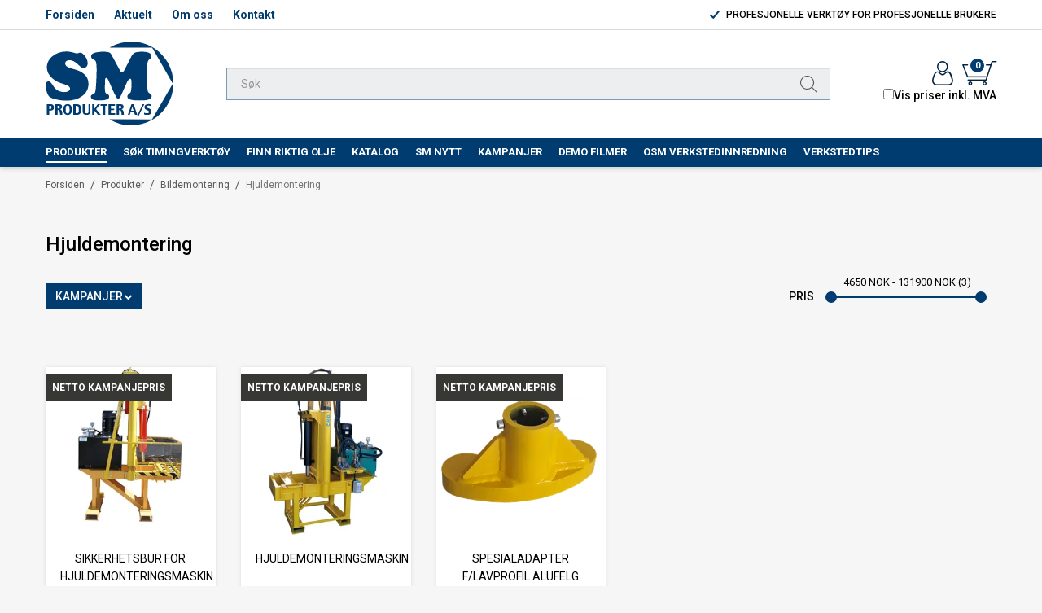

--- FILE ---
content_type: text/html; charset=utf-8
request_url: https://www.sm-produkter.no/produkter/bildemontering/hjuldemontering
body_size: 41667
content:

<!DOCTYPE html>
<html lang="no">
<head>
    <script async type="text/javascript" src="/js/es-module-shims.js?v=19.12.4"></script>
<script type="importmap">{
    "imports": {
        "@floating-ui/core": "/node_modules/@floating-ui/core/dist/floating-ui.core.esm.min.js",
        "@floating-ui/dom": "/node_modules/@floating-ui/dom/dist/floating-ui.dom.esm.min.js",
        "@popperjs/core": "/node_modules/@popperjs/core/lib/index.js",
        "@ungap/custom-elements": "/node_modules/@ungap/custom-elements/index.js",
        "bootstrap/js/src/collapse": "/node_modules/bootstrap/js/src/collapse.js",
        "bootstrap/js/src/dropdown": "/node_modules/bootstrap/js/src/dropdown.js",
        "bootstrap/js/src/popover": "/node_modules/bootstrap/js/src/popover.js",
        "bootstrap/js/src/tab": "/node_modules/bootstrap/js/src/tab.js",
        "bootstrap/js/src/tooltip": "/node_modules/bootstrap/js/src/tooltip.js",
        "gridjs": "/node_modules/gridjs/dist/gridjs.module.js",
        "i18next": "/node_modules/i18next/dist/esm/i18next.js",
        "i18next-resources-to-backend": "/node_modules/i18next-resources-to-backend/dist/esm/index.js",
        "lit-html": "/node_modules/lit-html/lit-html.js",
        "lit-html/directives/live": "/node_modules/lit-html/directives/live.js",
        "lit-html/directives/ref": "/node_modules/lit-html/directives/ref.js",
        "lit-html/directives/repeat": "/node_modules/lit-html/directives/repeat.js",
        "lit-html/directives/unsafe-html": "/node_modules/lit-html/directives/unsafe-html.js",
        "qr-scanner": "/node_modules/qr-scanner/qr-scanner.min.js"
    },
    "scopes": {}
}</script>
<link rel="preconnect" href="https://www.googletagmanager.com" />
<link rel="preconnect" href="https://www.google-analytics.com" />
<script type="text/javascript">(function(w){w.currencyFormat={"s":"NOK","d":2,"ds":",","gs":" ","p":2,"ex":1.000000000000000000};w.globalSettings={"enableResponsiveFeatures":false,"showBuyFeedbackPopup":false,"enableMPEF":true,"enableFrontEndEditing":false,"language":3,"CountryCode":"NO","showShoppingHistory":false,"showConfirmUserDetailsPopup":false,"showFreeShipingOfferPopup":true,"freeShippingMessageSettings":null,"activeCurrencyCode":"NOK","siteCurrencyCode":"NOK","version":"19.12.4","locale":"nb-NO","twoLetterLocale":"nb","twoLetterLocaleFallBacks":["nb","nn","no","en"],"displayPricesIncludingVat":false};w.searchUrl="/sok?s=";w.TopFormText={"cookiePolicy":"Cookie Policy","privacyPolicy":"personvernerklæring","understand":"Jeg forstår","toggleSubMenu":"Åpne/lukke undermeny","changedAgreementsMessage":"Policy er endret. Ved å bruke våre tjenester godtar du endringene i","intialAgreementsMessage":"Ved å bruke våre tjenester godtar du","readItCarefully":"Please read it carefully.","and":"og","bySubscribingYouAgree":"Ved å melde deg på nyhetsbrev godtar du vår","subscribeToNewsletter":"Nyhetsbrevpåmelding, vennligst les vår","newsletters":"Nyhetsbrev","accept":"Jeg aksepterer","decline":"Jeg avslår","newsletterRegisterSuccess":"Du er nå påmeldt nyhetsbrev","newsletterRegisterError":"Du er ikke påmeldt nyhetsbrev","downloadMyPersonalData":"Last ned mine persondata i portabelt format:","formatNotSpecified":"Format er ikke spesifisert","myPersonalData":"mine persondata","personalData":"persondata","downloadPersonalDataError":"En feil oppsto ved nedlasting av persondata","addMeAsNewsletterRecipient":"Legg meg til som nyhetsbrevmottaker, vennligst les vår","yes":"Ja","no":"Nei","select":"Velg...","nameButtonSubscribe":"Abonnere","nameButtonUnsubscribe":"Avslutt abonnement","SubscribeSuccess":"Abonnementet er fullført","UnsubscribeSuccess":"Avmelding fullført","agreementsThirdPartyUsageMsg":"Partnerne våre samler inn opplysninger og bruker informasjonskapsler for måling og personlig tilpasning av annonser.","helpIcon":"Hjelp ikonet","Share_by":"Del med","More_sharing_options":"Flere alternativer for deling","textprivacyPolicy":"Ved å melde deg på vårt nyhetsbrev godtar du vår"};w.isPostBack=function(){return false;};w.BasePageID=25762;w.BaseItemID=0;w.productGroupsRootPageId=47;w.LanguageID=3;window.process = {env: {NODE_ENV: 'production'}};})(window);</script>
<script type="text/javascript">function gtag(){dataLayer.push(arguments)}function gtm_update_consent(){function t(t){t=("; "+document.cookie).split("; "+t+"=");return 2===t.length?t.pop().split(";").shift():null}var e,a=t("cookie-consent-statistical"),n=t("cookie-consent-marketing");a&&a.length&&n&&n.length&&gtag("consent","update",{ad_storage:n=(e=t=>"1"===t?"granted":"denied")(n),ad_user_data:n,ad_personalization:n,analytics_storage:e(a)})}window.dataLayer=window.dataLayer||[],gtag("consent","default",{ad_storage:"denied",ad_user_data:"denied",ad_personalization:"denied",analytics_storage:"denied"}),gtm_update_consent(),document.addEventListener("cookie-consent-updated",()=>gtm_update_consent());</script>
<script type="text/javascript">(function(w,d,s,l,i){w[l]=w[l]||[];w[l].push({'gtm.start':
new Date().getTime(),event:'gtm.js'});var f=d.getElementsByTagName(s)[0],
j=d.createElement(s),dl=l!='dataLayer'?'&l='+l:'';j.async=true;j.src=
'https://www.googletagmanager.com/gtm.js?id='+i+dl;f.parentNode.insertBefore(j,f);
})(window,document,'script','dataLayer','GTM-N95RGKQ');</script>
<link type="application/rsd+xml" rel="edituri" title="RSD" href="/rsd.ashx?pageId=25762" />
<link rel="canonical" href="https://www.sm-produkter.no/produkter/bildemontering/hjuldemontering" />
<meta property="og:title" content="Hjuldemontering - SM PRODUKTER AS"/>
<meta property="og:description" content="Velkommen til www.sm-produkter.no"/>
<meta property="og:url" content="https://www.sm-produkter.no/produkter/bildemontering/hjuldemontering"/>
<meta property="og:type" content="website"/>

    <link href="https://fonts.googleapis.com/css?family=Roboto:100,300,400,400italic,500,700,700italic,900" rel="stylesheet" type="text/css">
    <script type="text/javascript">document.cookie='resolution='+Math.max(screen.width,screen.height)+("devicePixelRatio" in window ? ","+devicePixelRatio : ",1")+'; path=/';</script>
    <title>Hjuldemontering - SM PRODUKTER AS</title>
    <meta name="Author" content="Sm-produkter.no" />
    <meta http-equiv="content-type" content="text/html; charset=utf-8" />
    <meta content="Velkommen til www.sm-produkter.no" name="description" />

    <meta name="SKYPE_TOOLBAR" content="SKYPE_TOOLBAR_PARSER_COMPATIBLE" />
    <link rel="shortcut icon" type="image/vnd.microsoft.icon" href="/theme/img/favicon.ico" />
    <!-- Root variable, used to define root in javascripts -->
    <script type="text/javascript">var R = '/';</script>
    <meta name="viewport" content="initial-scale=1,width=device-width">
    <!-- Global javascripts -->
    <script type="text/javascript" src="/js/global.js"></script>
    <!-- Required resources (Usually scripts required by a control) -->
    <script type="text/javascript" src="/js/pubsub.min.js?v=19.12.4"></script><!--[if lt IE 9]><script type="text/javascript" src="/js/jquery-1.11.3.min.js"></script><script type="text/javascript" src="/js/jquery-migrate-1.2.1.min.js"></script><![endif]--><!--[if gte IE 9]><!--><script type="text/javascript" src="/js/jquery-2.1.4.min.js?v=19.12.4"></script><!--<![endif]--><script type="text/javascript">jQuery.noConflict();</script><script type="text/javascript" src="/js/unorm.min.js?v=19.12.4"></script><script type="text/javascript" src="/js/underscore-min.js?v=19.12.4"></script><script type="text/javascript" src="/js/jquery.plugins.min.js?v=19.12.4"></script><script src="/js/fancybox-3/jquery.fancybox.min.js?v=19.12.4" type="text/javascript"></script><link href="/js/fancybox-3/jquery.fancybox.min.css?v=19.12.4" rel="stylesheet" type="text/css"><script src="/js/jquery.easing-1.3.pack.js?v=19.12.4" type="text/javascript"></script><script src="/js/jquery.mousewheel-3.0.6.pack.js?v=19.12.4" type="text/javascript"></script><link href="/js/flexslider.min.css?v=19.12.4" type="text/css" rel="stylesheet"><script src="/js/jquery.flexslider.min.js?v=19.12.4" type="text/javascript"></script><script src="/js/multilevelmenu2.min.js?v=19.12.4" type="text/javascript"></script><link rel="stylesheet" href="/js/jquery-ui-1.11.4/jquery-ui.min.css?v=19.12.4"><script type="text/javascript" src="/js/jquery-ui-1.11.4/jquery-ui.min.js?v=19.12.4"></script><script type="text/javascript" src="/startup/js/jquery-ui-timepicker-addon.min.js?v=19.12.4"></script><script type="text/javascript" src="/startup/js/jquery.ui.datepicker-no.js?v=19.12.4"></script><script type="text/javascript">jQuery.widget.bridge("jqtooltip", jQuery.ui.tooltip);</script><script src="/js/jquery.easytabs.min.js?v=19.12.4" type="text/javascript"></script><script src="/js/linkimagelist2.min.js?v=19.12.4" type="text/javascript"></script><script type="text/javascript" src="/js/jquery.qtip.min.js?v=19.12.4"></script><script type="text/javascript" src="/js/jquery.validate-1.11.1.min.js?v=19.12.4"></script><script type="text/javascript" src="/js/mosoft.estore.min.js?v=19.12.4"></script><script type="text/javascript" src="/js/require.min.js?v=19.12.4"></script><script type="text/javascript" src="/js/noty/packaged/jquery.noty.packaged.min.js?v=19.12.4"></script><script type="text/javascript" src="/js/jquery.blockUI.min.js?v=19.12.4"></script><script type="text/javascript" src="/js/jquery.twbsPagination.min.js?v=19.12.4"></script><script type="text/javascript" src="/js/main.min.js?v=19.12.4"></script><script src="/js/recaptcha-handler.min.js?v=19.12.4"></script><script src="https://www.google.com/recaptcha/api.js?onload=recaptcha_onload&render=explicit&v=19.12.4" async="" defer=""></script><script src="/js/cms/main.js?v=19.12.4"></script><script src="/js/recaptcha2-invisible.min.js?v=19.12.4"></script><script src="/js/lazysizes/lazysizes.min.js?v=19.12.4" async=""></script><link href="/Parts/Views/Product/ProductList/templates/default.html.css" type="text/css" rel="stylesheet" />
    <!-- CSS -->
    <link rel="stylesheet" href="/js/outdatedbrowser/outdatedbrowser.min.css">
    <link href="/templates/css/font-awesome.min.css" rel="stylesheet" />
    <link href="/theme/css/uni-styles.css?v=21.06.2024" type="text/css" rel="stylesheet" />

    <link rel="modulepreload" href="/components/checkout/vipps/cms-vipps-hurtigkasse.js">
</head>



<body class="page-prod-list page-id-25762 page-item-id0 NotAuthenticated">
    <!-- Google Tag Manager (noscript) -->
<noscript><iframe src="https://www.googletagmanager.com/ns.html?id=GTM-N95RGKQ" height="0" width="0" style="display:none;visibility:hidden"></iframe></noscript>
<!-- End Google Tag Manager (noscript) -->

<script>(function(d, s, id) {
  var js, fjs = d.getElementsByTagName(s)[0];
  if (d.getElementById(id)) return;
  js = d.createElement(s); js.id = id;
  js.src = "//connect.facebook.net/nb_NO/sdk.js#xfbml=1&version=v2.3";
  fjs.parentNode.insertBefore(js, fjs);
}(document, 'script', 'facebook-jssdk'));</script>
<form method="post" action="/produkter/bildemontering/hjuldemontering" id="Webdoc">
<div class="aspNetHidden">
<input type="hidden" name="__VIEWSTATE" id="__VIEWSTATE" value="SB7lz0GpXewQoJUKSVBC3dgHX+jEcOQe/g41zZgOZekBmC+1+g3MTJ7ubBRmGLyJGmdHWkx40o9TOW091gjll6ZpcLKzC3Gt9YSpVj+5066HfZtF29h0pCvMqc+h7msKQL1hRbsOP936dcL1WBoTIN3OyJqEr1JTYDgSHM+e8RWOBwPUbrORs7mjaVd2dujyQ4tBPcbKzNtCIAaIBPgGXwOO66rn5fKEtTA0BO7P/dEPgturKChFXgnB7sFVcvymY+PoSFG2vX4tQ7sy9xzR8oJFtTl+EbMlw/mHBdxgueSfYxoJEzmjmsungg+xeWhv7A+alvWksgjEGqFYBQnHe/llBaKLXRtnAxI+4XmtOfo4VlJi8/O/YRBXP9xIXB90mRtjb0nSfLJbbO1iV2tvllwR/[base64]/JcCmGSsRfnlton7YRcnsWB/+QnPVTDsZul9EfptIq+NGRB7mj7+4xqZaWoQqjfVH60dAGL/OVWumbgBjTwz1ZJowP8vfJ/fJ0oMCyzTql20IYwwGd7kj3TrUUbe/ZIlTD+Mmlqh8pTeUqs/1QacVBWsV76EXVaz1reFmRQszgLIS/BJBQnCGHQzTQgEfccbwdt/z8Gdk+t9tedXztuzvN3SrpQF+p2dvSgPdaKK3PMyho8OP/1bCiKfI5v4nOWXhsPYRTicEdTnBhCXeK7KGTVKJqAFIU8i6kGAABH5kCCUtyZG4GJJUlafxp0yBoxyr39OnOlWfnknp+Sp2bMke1cs/O5kDZ9bwLdJ+7dXJ2sQOmkEIFOgATVLni7uVmMQbByOIDXmK75eV8C66ql+huM26c9yUtsHsE991pjpf3bFnv+TMpTZJE9KU4N+1X+3WLuP9s4F6p96Hq8s31KQxVJyL8c/U0rhb0bwcexzu5Lhm0Xsomu2CoHK9oFujvYdZugqcVsZvzvkhiZ//[base64]/Cxmzm3f5DldlxTblJ9HoDHPmjEWxF+jS0xduhkSrDKHMHt74qAYSgFL17RdR57CAoQymN8o+r/Wip4gb083eAHIx1vi/QfFzvLwdPVfI1+SazMhuoVnFGC0nz0pOm6COBcI/uWbC/BGHCWXztwRJD4KAA2XDQCiCNVQGPdj0wIqT9LawDRl/lbvd2myxPjq0ekaal52yVGDA9J/xCmFxAbM52ThwE1i4IEqyAuNrstoP+0VdoOWhPif4AaPZpWIHjQrjoZcmgoSRKKuKOT8VeLCX2Su+bsaVjCHEQyo5CaD4AXLxrY0mgwODnrqKnOkSEbrWGPXnBqftUw6FN27oW19VEhweThXkA+hJBsDxoh/[base64]/[base64]/UiZUlUhevfsGnghFCMu6woSLRQT46b/fHJ3joEZQZ86fObcu/Yk1C4pRejXOgyzhEljjIJPrBgNcucQchLdx319gI+gDvJMZuLvcxS8I5/BWHe99Snh27SM89ecGLnGXUYohmQZXJSPGvVVyFWSvf7VXr7zCPuHATxKGC8BigRydmtcSkwPMnTWkHrCEnpqVIcI/JdwRFeQ5l4aPq3gWQB/Wz0zWHQKFaIAbo5EwKy9fi7sTaH1ZkEuU5PiOO3RnBuk59bo92zqP9u+4n06eMRfuyh5RcXQmjphV21SObRYeH6Se/PyrPSVuHTEj3PxjMNE35yFW8lKZ9ADNSiv8cVd+Pmhj/C6jdzDpBaXpD2lWfJG12kX/5Up9lL/VL/D5VSklFKrwoZRMg71dJbNex0035zZDzLZFV2dkGIbXOfdIjXVeC5hFiC8dNgJYpnHbDOlBL4bHZJ+cF0+qxg79PrIdB7v40dsbTKOia/SpuCITzYHzexgGtCIHhyrAo0im86AU4ieNRe5AOfBpFSxKxoBRP0SJbkG7QLYPG+jRclO6Hkg+57mezGxbAYvmVM2JdQKYonGGvopBHllOwqBTVTfXEraXbht+ZE4XBfCfJGO2ERMSLm+62+x0GC4C/6onuQP7ICARA0Beu6GM2HSQME1EL+Uu29K/QXWxPGXF4RkGB4AYAmywiO33x56YGh7aGIq92x/tHJNEBdwidCv/iHMQ20GOZMWDf4Pe1Z/85dZ3yjdgIK/G13XY8ufzC+jMJFErEF9kVHCunY8ddL4Bag2QIsItgvBG/g9zNGzMaNTfN+rMHCVkNmjrlNkOY93OGrPR2XERIvFGZ7SAFFAgW5GMNwoexlUTcl8Wa3+VvFArs5xp+lzoXhEpHn+3n+GDpgDfOzxjaFH8SWChOkMtuCj4WIX85da4+FXDEd52A3OXQ0YNiar1ulkDPBGsS08KlckLA+gbWhl43F/[base64]/PVW25ZKD0yT5NOKrWZMqBIRy8sS+D4OZmmj6RWAO3oZ4zLlOjZHYkc0aT0Gtkx83DbW9Y1cL6vPohTH4fuiwXfjthJ4sVFxKTfI1O9n8bKtYnoGAwJnRIP9J4XrYqZw/LAbvnNvp+1UsEpLZsjM7aXCtolWjKMwJplp6GPKlisVjOp5gGC+owGo4SkasEyp9Wbq9dDbhWkva2Q7rNDFeFIQmXAjyXmHoYTf9sAQuDaukx0ygh9s3lf2v55OJ6FEnAeauLMOMhEyUMbGFMi8/A+XbxDcRog6PCc7onbbD2tRWdcuwN1a55bMwrjT8R0XQkAQWkdFN32inuC5ZVo6b0AWukZ3J8DeT/XKz8tMZ9hCXg0jobvAZG5SmFDpieJgOAfo5XhcA7wZDFkYuHyKXRxRVXzDUmAPQvkkQZUz8qh2GQ6aeTSve4U9E7wYaFtSPBG1I8JQF51TzxgRhEMyy8+J8K0LgymvVxkdEEhOGij80dm4ASuhUhSAC/8itvnrfiXj5BN6aF/[base64]/[base64]/fu7yXuWppt/YoSVKNJsH9dkQQkFnZhn6uxIi0hllER9XQ3gLbOq/1u7GplC4fDqlQB4PDZBCg51ahvY0bXMqWAA6rO+mruAzkyYWyeAlHx3XBh2pwCpZ0YxkT8k9NqgeEC7tw1NRntldONZ/vA/zWODEbPew8PwALfbGJJfItg0Ndx/apHOpPRTe0+6AfkVOD6mcc8+giao9hhdZSZPoRwfnKMI0ClJRiWC5cs8kegSo9IdBF9jn0LYcs/0t6xgILokfjgZxhuHAb6ZCHHhj9BfcW3/KJoFmlWmo1cFZ0vhvLz" />
</div>

<script type="text/javascript">
//<![CDATA[
var theForm = document.forms['Webdoc'];
if (!theForm) {
    theForm = document.Webdoc;
}
function __doPostBack(eventTarget, eventArgument) {
    if (!theForm.onsubmit || (theForm.onsubmit() != false)) {
        theForm.__EVENTTARGET.value = eventTarget;
        theForm.__EVENTARGUMENT.value = eventArgument;
        theForm.submit();
    }
}
//]]>
</script>


<script src="/WebResource.axd?d=pynGkmcFUV13He1Qd6_TZDIpP02-tWg79GAS4m-9p7Map_MPS41IOjxD5B7CfzA5buzYFA2&amp;t=638901608248157332" type="text/javascript"></script>

    

    <div id="root" class="site">

        
        <header id="header-desktop" class="site-header site-header-desktop js-site-header hidden-xs hidden-sm" data-scroll-threshold="170" data-original-height="170">
            
                <div class="site-header-desktop__top-line">
                    <div class="container">
                        <div class="site-header-desktop__top-line-inner-container flex flex-between flex-item-center">
                            <div class="site-header-desktop__default-menu">
                                

    <div class="DefaultMenu Menu site-horizontal-default-menu NotExpandable">
        <ul class="MiddleBox Level-1 clearfix">
                <li class="Item-1 Page Expandable">


            <a href="/" class="Toggle"  aria-label="&#197;pne/lukke undermeny"></a>
        

        <a href="/" class="Name" >Forsiden</a>
        
    </li>
    <li class="Item-2 Page Expandable">


            <a href="/aktuelt" class="Toggle"  aria-label="&#197;pne/lukke undermeny"></a>
        

        <a href="/aktuelt" class="Name" >Aktuelt</a>
        
    </li>
    <li class="Item-3 Page NoToggle">


        

        <a href="/om-oss" class="Name" >Om oss</a>
        
    </li>
    <li class="Item-4 Page Expandable">


            <a href="/kontakt" class="Toggle"  aria-label="&#197;pne/lukke undermeny"></a>
        

        <a href="/kontakt" class="Name" >Kontakt</a>
        
    </li>

        </ul>
    </div>

                            </div>
                            
                                <div class="site-header-desktop__why-buy site-why-buy"><ul>
<li>PROFESJONELLE VERKT&Oslash;Y FOR PROFESJONELLE BRUKERE</li>
</ul></div>
                            
                        </div>
                    </div>
                </div>
            
            <div class="site-header-desktop__middle-line">
                <div class="container">
                    <div class="site-header-desktop__middle-line-inner-container flex flex-between flex-item-center">
                        <div class="site-header-desktop__left-pane flex flex-item-center">
                            <a class="site-header-desktop__logo" href="/" title="SM PRODUKTER AS">
                                <img src="/theme/img/site-logo.png" alt="SM PRODUKTER AS" title="SM PRODUKTER AS" class="site-header-desktop__logo-img img-responsive"/>
                            </a>
                        </div>

                        <div class="site-header-desktop__middle-pane">
                            



<div class="smart-search" id="SmartSearch_SmartSearch">
    <input inputmode="search" class="smart-search__input form-control js-typeahead" type="text" placeholder="S&#248;k" value="" autocomplete="off" aria-label="S&#248;k" />
    <button class="smart-search__btn" title="S&#248;k" tabindex="-1"><i class="fa fa-search"></i></button>
</div>


                        </div>

                        <div class="site-header-desktop__right-pane flex flex-right flex-item-center flex-self-stretch">
                            <div class="flex flex-column flex-wrap">
                                <div class="flex flex-right flex-item-center flex-self-stretch">
                                    
    <div class="profile-quick-menu" id="MyPageMenu">

        <a class="profile-quick-menu__btn" onclick="return false;" href="javascript:void(0);"><em class="profile-quick-menu__un-user un-user"></em><span>Min side</span><em class="profile-quick-menu__un-chevron-down un-chevron-down"></em></a>
        <ul class="profile-quick-menu__dropdown clearfix">

                <li class="Item-1 Page NoToggle">


        

        <a href="/registrering-profil" class="Name" >Registrering</a>
        
    </li>
    <li class="Item-2 Page NoToggle">


        

        <a href="/endre-passord" class="Name" >Endre passord</a>
        
    </li>
    <li class="Item-3 Page NoToggle">


        

        <a href="/ordrer" class="Name" >Ordrer</a>
        
    </li>
    <li class="Item-4 Page NoToggle">


        

        <a href="/handlelister" class="Name" >Handlelister</a>
        
    </li>


                    <li>
                        <a href="/?PageID=2&amp;ret=%2fprodukter%2fbildemontering%2fhjuldemontering"><em class="fa fa-lock"></em> Logg inn</a>
                    </li>


        </ul>

        <script type="text/javascript">(function ($, vars) {
    var vars = {"ControlID":"MyPageMenu","Expandable":false};
    $(function () {

        var classes = {
            menu:                'profile-quick-menu',
            menuActive:          'profile-quick-menu_active',

            btn:                 'profile-quick-menu__btn',

            dropdown:            'profile-quick-menu__dropdown',

            chevronDown:         'profile-quick-menu__un-chevron-down',
            chevronDownActive:   'profile-quick-menu__un-chevron-down_active',
        };

        $('#' + vars.ControlID)
            .on('click', '.' + classes.btn, function (e) {
                e.preventDefault();
                $TargetProfileQuickMenu = $(e.target).closest('.' + classes.menu);
                $TargetProfileQuickMenu
                    .find('.' + classes.dropdown)
                        .slideToggle('fast')
                        .end()
                    .toggleClass(classes.menuActive)
                    .find('.' + classes.chevronDown)
                        .toggleClass(classes.chevronDownActive);
            });
    });
})(jQuery);</script>

    </div>

                                    

<div class="SiteCartPanel LeftIconAlign" id="newSiteCart_SiteCartMainPanel">

            <div class="LoginRegisterPanel">
                <a href="/?PageID=2&amp;ret=%2fprodukter%2fbildemontering%2fhjuldemontering" class="LoginLink">Logg inn</a>
                <a href="/registrering-profil?ret=%2fprodukter%2fbildemontering%2fhjuldemontering" class="RegisterLink">Registrer deg</a>
            </div>

        <a href="/handlekurv" class="ShowCartLink js-show-cart-link">

            <div class="SiteCartIcon"></div>

            <div class="ShoppingListPanel empty">

                    <span class="ShowCartTxt NotEmptyCart">Vis handlekurv</span>
                    <span class="ShowCartTxt EmptyCart">Handlekurven er tom</span>

                <span class="ProdCount">0</span>

                                                    <div class="TotalPriceContainer">
                        <span class="TotalPriceText">Total sum:</span>
                        <span class="TotalPrice notranslate">kr 0,00</span>
                            <span class="TotalPriceVat">Eks. MVA</span>
                    </div>
            </div>
        </a>


        <div class="PopupContainer hidden js-site-cart-popup"></div>

    <input type="hidden" class="js-refreshHash" value="" />
    

    
    
    
</div>

                                </div>
                                <div class="site-header-desktop__vat-code-selector vat-code-selector flex flex-right">
                                    
<div class="checkbox-vat" id="priceVATModeSelector_priceVATModeSelector" data-language-id="3">
    <input type="checkbox" id="priceVATModeSelector_priceVATModeSelector-checkbox" class="checkbox-vat-input js-price-vat-mode-selector"  /><label class="checkbox-vat-label" for="priceVATModeSelector_priceVATModeSelector-checkbox">Vis priser inkl. MVA</label>
</div>

                                </div>
                            </div>
                        </div>
                    </div>
                </div>
            </div>
            <div class="site-header-desktop__bottom-line">
                <div class="container">
                    <div class="site-header-desktop__bottom-line-inner-container">
                        
                        

    <div class="uc203 js-uc203">
        <ul class="uc203-lvl1">
            <li class="uc203-lvl1__item uc203-lvl1__item_has-submenu uc203-lvl1__item_no-description uc203-lvl1__item_selected js-uc203-lvl1-item" data-pageid="47">
                <a class="uc203-lvl1__link" href="/produkter" >Produkter</a>
                    <div class="uc203__popup" data-relpage="47">
                        <div class="uc203__inner">
                            <div class="uc203-submenu">
                                    <ul class="uc203-lvl2">
                                        <li class="uc203-lvl2__item uc203-lvl2__item_parent-category">
                                            <a class="uc203-lvl2__link uc203-lvl2__link_parent-category" href="/produkter">Produkter</a>
                                        </li>
                                            <li class="uc203-lvl2__item  uc203-lvl2__item_closed js-uc203-lvl2-item">

                                                <a class="uc203-lvl2__link" href="/produkter/verktoy" >Verkt&#248;y</a>
                                                    <button type="button" class="uc203-lvl2__toggle js-uc203-toggle-sublevel" data-pageid="25412" title="&#197;pne/lukke undermeny"></button>
                                            </li>
                                            <li class="uc203-lvl2__item  uc203-lvl2__item_closed js-uc203-lvl2-item">

                                                <a class="uc203-lvl2__link" href="/produkter/verktoyoppbevaring" >Verkt&#248;yoppbevaring</a>
                                                    <button type="button" class="uc203-lvl2__toggle js-uc203-toggle-sublevel" data-pageid="267" title="&#197;pne/lukke undermeny"></button>
                                            </li>
                                            <li class="uc203-lvl2__item  uc203-lvl2__item_closed js-uc203-lvl2-item">

                                                <a class="uc203-lvl2__link" href="/produkter/verneutstyr" >Verneutstyr</a>
                                                    <button type="button" class="uc203-lvl2__toggle js-uc203-toggle-sublevel" data-pageid="285" title="&#197;pne/lukke undermeny"></button>
                                            </li>
                                            <li class="uc203-lvl2__item  uc203-lvl2__item_closed js-uc203-lvl2-item">

                                                <a class="uc203-lvl2__link" href="/produkter/verkstedmateriell" >Verkstedmateriell</a>
                                                    <button type="button" class="uc203-lvl2__toggle js-uc203-toggle-sublevel" data-pageid="297" title="&#197;pne/lukke undermeny"></button>
                                            </li>
                                            <li class="uc203-lvl2__item  uc203-lvl2__item_closed js-uc203-lvl2-item">

                                                <a class="uc203-lvl2__link" href="/produkter/motor" >Motor</a>
                                                    <button type="button" class="uc203-lvl2__toggle js-uc203-toggle-sublevel" data-pageid="313" title="&#197;pne/lukke undermeny"></button>
                                            </li>
                                            <li class="uc203-lvl2__item  uc203-lvl2__item_closed js-uc203-lvl2-item">

                                                <a class="uc203-lvl2__link" href="/produkter/under-bilen" >Under bilen</a>
                                                    <button type="button" class="uc203-lvl2__toggle js-uc203-toggle-sublevel" data-pageid="339" title="&#197;pne/lukke undermeny"></button>
                                            </li>
                                            <li class="uc203-lvl2__item  uc203-lvl2__item_closed js-uc203-lvl2-item">

                                                <a class="uc203-lvl2__link" href="/produkter/oppretting" >Oppretting</a>
                                                    <button type="button" class="uc203-lvl2__toggle js-uc203-toggle-sublevel" data-pageid="357" title="&#197;pne/lukke undermeny"></button>
                                            </li>
                                            <li class="uc203-lvl2__item  uc203-lvl2__item_closed js-uc203-lvl2-item">

                                                <a class="uc203-lvl2__link" href="/produkter/olje-fett" >Olje &amp; Fett</a>
                                                    <button type="button" class="uc203-lvl2__toggle js-uc203-toggle-sublevel" data-pageid="379" title="&#197;pne/lukke undermeny"></button>
                                            </li>
                                            <li class="uc203-lvl2__item  uc203-lvl2__item_closed js-uc203-lvl2-item">

                                                <a class="uc203-lvl2__link" href="/produkter/lofteutstyr" >L&#248;fteutstyr</a>
                                                    <button type="button" class="uc203-lvl2__toggle js-uc203-toggle-sublevel" data-pageid="405" title="&#197;pne/lukke undermeny"></button>
                                            </li>
                                            <li class="uc203-lvl2__item  uc203-lvl2__item_closed js-uc203-lvl2-item">

                                                <a class="uc203-lvl2__link" href="/produkter/aircondition" >Aircondition</a>
                                                    <button type="button" class="uc203-lvl2__toggle js-uc203-toggle-sublevel" data-pageid="423" title="&#197;pne/lukke undermeny"></button>
                                            </li>
                                            <li class="uc203-lvl2__item  uc203-lvl2__item_closed js-uc203-lvl2-item">

                                                <a class="uc203-lvl2__link" href="/produkter/bilelektrisk" >Bilelektrisk</a>
                                                    <button type="button" class="uc203-lvl2__toggle js-uc203-toggle-sublevel" data-pageid="505" title="&#197;pne/lukke undermeny"></button>
                                            </li>
                                            <li class="uc203-lvl2__item  uc203-lvl2__item_closed js-uc203-lvl2-item">

                                                <a class="uc203-lvl2__link" href="/produkter/spesialverktoy" >Spesialverkt&#248;y</a>
                                                    <button type="button" class="uc203-lvl2__toggle js-uc203-toggle-sublevel" data-pageid="529" title="&#197;pne/lukke undermeny"></button>
                                            </li>
                                            <li class="uc203-lvl2__item uc203-lvl2__item_selected uc203-lvl2__item_opened js-uc203-lvl2-item">

                                                <a class="uc203-lvl2__link" href="/produkter/bildemontering" >Bildemontering</a>
                                                    <button type="button" class="uc203-lvl2__toggle js-uc203-toggle-sublevel" data-pageid="24729" title="&#197;pne/lukke undermeny"></button>
                                            </li>
                                            <li class="uc203-lvl2__item  uc203-lvl2__item_closed js-uc203-lvl2-item">

                                                <a class="uc203-lvl2__link" href="/produkter/el-bil-verktoy" >El-bil verkt&#248;y</a>
                                                    <button type="button" class="uc203-lvl2__toggle js-uc203-toggle-sublevel" data-pageid="23425" title="&#197;pne/lukke undermeny"></button>
                                            </li>
                                    </ul>
                                            <ul class="uc203-lvl3 uc203-lvl3_closed js-uc203-lvl3" data-pageid="25412">
                                                <li class="uc203-lvl3__item uc203-lvl3__item_parent-category">
                                                    <a class="uc203-lvl3__link uc203-lvl3__link_parent-category" href="/produkter/verktoy">Verkt&#248;y</a>
                                                </li>
                                                    <li class="uc203-lvl3__item ">
                                                        <a class="uc203-lvl3__link" href="/produkter/verktoy/haandverktoy" >H&#229;ndverkt&#248;y</a>
                                                    </li>
                                                    <li class="uc203-lvl3__item ">
                                                        <a class="uc203-lvl3__link" href="/produkter/verktoy/luftverktoy" >Luftverkt&#248;y</a>
                                                    </li>
                                                    <li class="uc203-lvl3__item ">
                                                        <a class="uc203-lvl3__link" href="/produkter/verktoy/elektroverktoy" >Elektroverkt&#248;y</a>
                                                    </li>
                                                    <li class="uc203-lvl3__item ">
                                                        <a class="uc203-lvl3__link" href="/produkter/verktoy/skjaerende-verktoy" >Skj&#230;rende verkt&#248;y</a>
                                                    </li>
                                                    <li class="uc203-lvl3__item ">
                                                        <a class="uc203-lvl3__link" href="/produkter/verktoy/avtrekkere" >Avtrekkere</a>
                                                    </li>
                                            </ul>
                                            <ul class="uc203-lvl3 uc203-lvl3_closed js-uc203-lvl3" data-pageid="267">
                                                <li class="uc203-lvl3__item uc203-lvl3__item_parent-category">
                                                    <a class="uc203-lvl3__link uc203-lvl3__link_parent-category" href="/produkter/verktoyoppbevaring">Verkt&#248;yoppbevaring</a>
                                                </li>
                                                    <li class="uc203-lvl3__item ">
                                                        <a class="uc203-lvl3__link" href="/?PageID=269" >Verkt&#248;yskap</a>
                                                    </li>
                                                    <li class="uc203-lvl3__item ">
                                                        <a class="uc203-lvl3__link" href="/?PageID=271" >Arbeidsbord</a>
                                                    </li>
                                                    <li class="uc203-lvl3__item ">
                                                        <a class="uc203-lvl3__link" href="/?PageID=275" >Verkt&#248;ytavler</a>
                                                    </li>
                                                    <li class="uc203-lvl3__item ">
                                                        <a class="uc203-lvl3__link" href="/produkter/verktoyoppbevaring/verktoykroker" >Verkt&#248;ykroker</a>
                                                    </li>
                                                    <li class="uc203-lvl3__item ">
                                                        <a class="uc203-lvl3__link" href="/produkter/verktoyoppbevaring/verktoyvogner" >Verkt&#248;yvogner</a>
                                                    </li>
                                                    <li class="uc203-lvl3__item ">
                                                        <a class="uc203-lvl3__link" href="/produkter/verktoyoppbevaring/verktoykofferter" >Verkt&#248;ykofferter</a>
                                                    </li>
                                                    <li class="uc203-lvl3__item ">
                                                        <a class="uc203-lvl3__link" href="/?PageID=283" >Verkt&#248;ykasser</a>
                                                    </li>
                                                    <li class="uc203-lvl3__item ">
                                                        <a class="uc203-lvl3__link" href="/produkter/verktoyoppbevaring/moduler-med-verktoy" >Moduler med verkt&#248;y</a>
                                                    </li>
                                            </ul>
                                            <ul class="uc203-lvl3 uc203-lvl3_closed js-uc203-lvl3" data-pageid="285">
                                                <li class="uc203-lvl3__item uc203-lvl3__item_parent-category">
                                                    <a class="uc203-lvl3__link uc203-lvl3__link_parent-category" href="/produkter/verneutstyr">Verneutstyr</a>
                                                </li>
                                                    <li class="uc203-lvl3__item ">
                                                        <a class="uc203-lvl3__link" href="/produkter/verneutstyr/vernebriller" >Vernebriller</a>
                                                    </li>
                                                    <li class="uc203-lvl3__item ">
                                                        <a class="uc203-lvl3__link" href="/?PageID=289" >&#197;ndedrettsvern</a>
                                                    </li>
                                                    <li class="uc203-lvl3__item ">
                                                        <a class="uc203-lvl3__link" href="/produkter/verneutstyr/horselvern" >H&#248;rselvern</a>
                                                    </li>
                                                    <li class="uc203-lvl3__item ">
                                                        <a class="uc203-lvl3__link" href="/produkter/verneutstyr/forstehjelp" >F&#248;rstehjelp</a>
                                                    </li>
                                                    <li class="uc203-lvl3__item ">
                                                        <a class="uc203-lvl3__link" href="/?PageID=295" >Arbeidshansker</a>
                                                    </li>
                                            </ul>
                                            <ul class="uc203-lvl3 uc203-lvl3_closed js-uc203-lvl3" data-pageid="297">
                                                <li class="uc203-lvl3__item uc203-lvl3__item_parent-category">
                                                    <a class="uc203-lvl3__link uc203-lvl3__link_parent-category" href="/produkter/verkstedmateriell">Verkstedmateriell</a>
                                                </li>
                                                    <li class="uc203-lvl3__item ">
                                                        <a class="uc203-lvl3__link" href="/?PageID=299" >Krympestr&#248;mper</a>
                                                    </li>
                                                    <li class="uc203-lvl3__item ">
                                                        <a class="uc203-lvl3__link" href="/?PageID=301" >Strips</a>
                                                    </li>
                                                    <li class="uc203-lvl3__item ">
                                                        <a class="uc203-lvl3__link" href="/?PageID=303" >Kabelsko - startkabler</a>
                                                    </li>
                                                    <li class="uc203-lvl3__item ">
                                                        <a class="uc203-lvl3__link" href="/produkter/verkstedmateriell/tape" >Tape</a>
                                                    </li>
                                                    <li class="uc203-lvl3__item ">
                                                        <a class="uc203-lvl3__link" href="/?PageID=307" >Kappe og slipeskiver</a>
                                                    </li>
                                                    <li class="uc203-lvl3__item ">
                                                        <a class="uc203-lvl3__link" href="/produkter/verkstedmateriell/slipemateriell-/-borster" >Slipemateriell / b&#248;rster</a>
                                                    </li>
                                                    <li class="uc203-lvl3__item ">
                                                        <a class="uc203-lvl3__link" href="/?PageID=311" >Slangeklemmer / trekkere</a>
                                                    </li>
                                                    <li class="uc203-lvl3__item ">
                                                        <a class="uc203-lvl3__link" href="/produkter/verkstedmateriell/kjemikalier" >Kjemikalier</a>
                                                    </li>
                                                    <li class="uc203-lvl3__item ">
                                                        <a class="uc203-lvl3__link" href="/produkter/verkstedmateriell/elektrisk" >Elektrisk</a>
                                                    </li>
                                                    <li class="uc203-lvl3__item ">
                                                        <a class="uc203-lvl3__link" href="/produkter/verkstedmateriell/vedlikehold" >Vedlikehold</a>
                                                    </li>
                                            </ul>
                                            <ul class="uc203-lvl3 uc203-lvl3_closed js-uc203-lvl3" data-pageid="313">
                                                <li class="uc203-lvl3__item uc203-lvl3__item_parent-category">
                                                    <a class="uc203-lvl3__link uc203-lvl3__link_parent-category" href="/produkter/motor">Motor</a>
                                                </li>
                                                    <li class="uc203-lvl3__item ">
                                                        <a class="uc203-lvl3__link" href="/produkter/motor/filter-oljepluggverktoy" >Filter - oljepluggverkt&#248;y</a>
                                                    </li>
                                                    <li class="uc203-lvl3__item ">
                                                        <a class="uc203-lvl3__link" href="/produkter/motor/batteriverktoy" >Batteriverkt&#248;y</a>
                                                    </li>
                                                    <li class="uc203-lvl3__item ">
                                                        <a class="uc203-lvl3__link" href="/?PageID=319" >Tennpluggverkt&#248;y</a>
                                                    </li>
                                                    <li class="uc203-lvl3__item ">
                                                        <a class="uc203-lvl3__link" href="/?PageID=321" >Forgasserverkt&#248;y</a>
                                                    </li>
                                                    <li class="uc203-lvl3__item ">
                                                        <a class="uc203-lvl3__link" href="/produkter/motor/ventilverktoy" >Ventilverkt&#248;y</a>
                                                    </li>
                                                    <li class="uc203-lvl3__item ">
                                                        <a class="uc203-lvl3__link" href="/?PageID=325" >Stempelverkt&#248;y</a>
                                                    </li>
                                                    <li class="uc203-lvl3__item ">
                                                        <a class="uc203-lvl3__link" href="/produkter/motor/sylinderverktoy-3" >Sylinderverkt&#248;y</a>
                                                    </li>
                                                    <li class="uc203-lvl3__item ">
                                                        <a class="uc203-lvl3__link" href="/?PageID=329" >Kj&#248;lesystem verkt&#248;y</a>
                                                    </li>
                                                    <li class="uc203-lvl3__item ">
                                                        <a class="uc203-lvl3__link" href="/produkter/motor/testverktoy" >Testverkt&#248;y</a>
                                                    </li>
                                                    <li class="uc203-lvl3__item ">
                                                        <a class="uc203-lvl3__link" href="/produkter/motor/dyseverktoy" >Dyseverkt&#248;y</a>
                                                    </li>
                                                    <li class="uc203-lvl3__item ">
                                                        <a class="uc203-lvl3__link" href="/produkter/motor/glodepluggverktoy" >Gl&#248;depluggverkt&#248;y</a>
                                                    </li>
                                                    <li class="uc203-lvl3__item ">
                                                        <a class="uc203-lvl3__link" href="/sok-timingverktoy" >Timingverkt&#248;y</a>
                                                    </li>
                                                    <li class="uc203-lvl3__item ">
                                                        <a class="uc203-lvl3__link" href="/produkter/motor/motorrensmaskin" >Motorrensmaskin</a>
                                                    </li>
                                                    <li class="uc203-lvl3__item ">
                                                        <a class="uc203-lvl3__link" href="/produkter/motor/honeverktoy" >Honeverkt&#248;y</a>
                                                    </li>
                                            </ul>
                                            <ul class="uc203-lvl3 uc203-lvl3_closed js-uc203-lvl3" data-pageid="339">
                                                <li class="uc203-lvl3__item uc203-lvl3__item_parent-category">
                                                    <a class="uc203-lvl3__link uc203-lvl3__link_parent-category" href="/produkter/under-bilen">Under bilen</a>
                                                </li>
                                                    <li class="uc203-lvl3__item ">
                                                        <a class="uc203-lvl3__link" href="/produkter/under-bilen/lager-og-foringsverktoy" >Lager og foringsverkt&#248;y</a>
                                                    </li>
                                                    <li class="uc203-lvl3__item ">
                                                        <a class="uc203-lvl3__link" href="/produkter/under-bilen/fjaerspennere" >Fj&#230;rspennere</a>
                                                    </li>
                                                    <li class="uc203-lvl3__item ">
                                                        <a class="uc203-lvl3__link" href="/produkter/under-bilen/kuleleddavtrekkere" >Kuleleddavtrekkere</a>
                                                    </li>
                                                    <li class="uc203-lvl3__item ">
                                                        <a class="uc203-lvl3__link" href="/produkter/under-bilen/hjulstillingsapparat" >Hjulstillingsapparat</a>
                                                    </li>
                                                    <li class="uc203-lvl3__item ">
                                                        <a class="uc203-lvl3__link" href="/produkter/under-bilen/bremseverktoy" >Bremseverkt&#248;y</a>
                                                    </li>
                                                    <li class="uc203-lvl3__item ">
                                                        <a class="uc203-lvl3__link" href="/produkter/under-bilen/eksosverktoy" >Eksosverkt&#248;y</a>
                                                    </li>
                                                    <li class="uc203-lvl3__item ">
                                                        <a class="uc203-lvl3__link" href="/produkter/under-bilen/kraftpiper-og-hjulverktoy" >Kraftpiper og hjulverkt&#248;y</a>
                                                    </li>
                                                    <li class="uc203-lvl3__item ">
                                                        <a class="uc203-lvl3__link" href="/produkter/under-bilen/mansjetter/mansjettverktoy" >Mansjetter/mansjettverkt&#248;y</a>
                                                    </li>
                                                    <li class="uc203-lvl3__item ">
                                                        <a class="uc203-lvl3__link" href="/produkter/under-bilen/endeleddverktoy" >Endeleddverkt&#248;y</a>
                                                    </li>
                                            </ul>
                                            <ul class="uc203-lvl3 uc203-lvl3_closed js-uc203-lvl3" data-pageid="357">
                                                <li class="uc203-lvl3__item uc203-lvl3__item_parent-category">
                                                    <a class="uc203-lvl3__link uc203-lvl3__link_parent-category" href="/produkter/oppretting">Oppretting</a>
                                                </li>
                                                    <li class="uc203-lvl3__item ">
                                                        <a class="uc203-lvl3__link" href="/?PageID=359" >Rettehammere og mothold</a>
                                                    </li>
                                                    <li class="uc203-lvl3__item ">
                                                        <a class="uc203-lvl3__link" href="/?PageID=361" >Sparkelsett og hull/falsetenger</a>
                                                    </li>
                                                    <li class="uc203-lvl3__item ">
                                                        <a class="uc203-lvl3__link" href="/produkter/oppretting/ruteverktoy-dorverktoy" >Ruteverkt&#248;y - d&#248;rverkt&#248;y</a>
                                                    </li>
                                                    <li class="uc203-lvl3__item ">
                                                        <a class="uc203-lvl3__link" href="/produkter/oppretting/trekk-klemmer" >Trekk klemmer</a>
                                                    </li>
                                                    <li class="uc203-lvl3__item ">
                                                        <a class="uc203-lvl3__link" href="/produkter/oppretting/hydraulisk-retteverktoy" >Hydraulisk retteverkt&#248;y</a>
                                                    </li>
                                                    <li class="uc203-lvl3__item ">
                                                        <a class="uc203-lvl3__link" href="/produkter/oppretting/lakksproyter" >Lakkspr&#248;yter</a>
                                                    </li>
                                                    <li class="uc203-lvl3__item ">
                                                        <a class="uc203-lvl3__link" href="/produkter/oppretting/sandblaasing" >Sandbl&#229;sing</a>
                                                    </li>
                                                    <li class="uc203-lvl3__item ">
                                                        <a class="uc203-lvl3__link" href="/?PageID=375" >Retteverkt&#248;y alu.karosseri</a>
                                                    </li>
                                                    <li class="uc203-lvl3__item ">
                                                        <a class="uc203-lvl3__link" href="/?PageID=377" >Klipsverkt&#248;y</a>
                                                    </li>
                                                    <li class="uc203-lvl3__item ">
                                                        <a class="uc203-lvl3__link" href="/produkter/oppretting/plastsveiseverktoy" >Plastsveiseverkt&#248;y</a>
                                                    </li>
                                                    <li class="uc203-lvl3__item ">
                                                        <a class="uc203-lvl3__link" href="/produkter/oppretting/retteverktoy/diverse" >Retteverkt&#248;y/diverse</a>
                                                    </li>
                                            </ul>
                                            <ul class="uc203-lvl3 uc203-lvl3_closed js-uc203-lvl3" data-pageid="379">
                                                <li class="uc203-lvl3__item uc203-lvl3__item_parent-category">
                                                    <a class="uc203-lvl3__link uc203-lvl3__link_parent-category" href="/produkter/olje-fett">Olje &amp; Fett</a>
                                                </li>
                                                    <li class="uc203-lvl3__item ">
                                                        <a class="uc203-lvl3__link" href="/produkter/olje-fett/atf-maskin" >ATF Maskin</a>
                                                    </li>
                                                    <li class="uc203-lvl3__item ">
                                                        <a class="uc203-lvl3__link" href="/?PageID=381" >Spilloljemottagere</a>
                                                    </li>
                                                    <li class="uc203-lvl3__item ">
                                                        <a class="uc203-lvl3__link" href="/?PageID=383" >Sm&#248;reanlegg</a>
                                                    </li>
                                                    <li class="uc203-lvl3__item ">
                                                        <a class="uc203-lvl3__link" href="/?PageID=385" >Kjemikaliespr&#248;yter</a>
                                                    </li>
                                                    <li class="uc203-lvl3__item ">
                                                        <a class="uc203-lvl3__link" href="/produkter/olje-fett/oppsamling-fylling" >Oppsamling - fylling</a>
                                                    </li>
                                                    <li class="uc203-lvl3__item ">
                                                        <a class="uc203-lvl3__link" href="/produkter/olje-fett/oljeabsorbering" >Oljeabsorbering</a>
                                                    </li>
                                                    <li class="uc203-lvl3__item ">
                                                        <a class="uc203-lvl3__link" href="/?PageID=391" >Sentralstasjoner</a>
                                                    </li>
                                                    <li class="uc203-lvl3__item ">
                                                        <a class="uc203-lvl3__link" href="/produkter/olje-fett/oljer" >Oljer</a>
                                                    </li>
                                                    <li class="uc203-lvl3__item ">
                                                        <a class="uc203-lvl3__link" href="/produkter/olje-fett/spesialadaptere-til-atf-maskin" >Spesialadaptere til ATF maskin</a>
                                                    </li>
                                                    <li class="uc203-lvl3__item ">
                                                        <a class="uc203-lvl3__link" href="/produkter/olje-fett/bensin-vaeske" >Bensin &amp; v&#230;ske</a>
                                                    </li>
                                                    <li class="uc203-lvl3__item ">
                                                        <a class="uc203-lvl3__link" href="/produkter/olje-fett/fatpumper-1" >Fatpumper</a>
                                                    </li>
                                            </ul>
                                            <ul class="uc203-lvl3 uc203-lvl3_closed js-uc203-lvl3" data-pageid="405">
                                                <li class="uc203-lvl3__item uc203-lvl3__item_parent-category">
                                                    <a class="uc203-lvl3__link uc203-lvl3__link_parent-category" href="/produkter/lofteutstyr">L&#248;fteutstyr</a>
                                                </li>
                                                    <li class="uc203-lvl3__item ">
                                                        <a class="uc203-lvl3__link" href="/produkter/lofteutstyr/garasjejekker" >Garasjejekker</a>
                                                    </li>
                                                    <li class="uc203-lvl3__item ">
                                                        <a class="uc203-lvl3__link" href="/produkter/lofteutstyr/lufthydrauliske-jekker" >Lufthydrauliske jekker</a>
                                                    </li>
                                                    <li class="uc203-lvl3__item ">
                                                        <a class="uc203-lvl3__link" href="/produkter/lofteutstyr/ballongjekker" >Ballongjekker</a>
                                                    </li>
                                                    <li class="uc203-lvl3__item ">
                                                        <a class="uc203-lvl3__link" href="/produkter/lofteutstyr/opplagsbukker-soylejekker" >Opplagsbukker - s&#248;ylejekker</a>
                                                    </li>
                                                    <li class="uc203-lvl3__item ">
                                                        <a class="uc203-lvl3__link" href="/?PageID=411" >Gravjekker</a>
                                                    </li>
                                                    <li class="uc203-lvl3__item ">
                                                        <a class="uc203-lvl3__link" href="/?PageID=413" >Verkstedkraner</a>
                                                    </li>
                                                    <li class="uc203-lvl3__item ">
                                                        <a class="uc203-lvl3__link" href="/?PageID=415" >Motorholdere</a>
                                                    </li>
                                                    <li class="uc203-lvl3__item ">
                                                        <a class="uc203-lvl3__link" href="/?PageID=417" >Girkassejekker</a>
                                                    </li>
                                                    <li class="uc203-lvl3__item ">
                                                        <a class="uc203-lvl3__link" href="/produkter/lofteutstyr/hjul-loftere" >Hjul l&#248;ftere</a>
                                                    </li>
                                            </ul>
                                            <ul class="uc203-lvl3 uc203-lvl3_closed js-uc203-lvl3" data-pageid="423">
                                                <li class="uc203-lvl3__item uc203-lvl3__item_parent-category">
                                                    <a class="uc203-lvl3__link uc203-lvl3__link_parent-category" href="/produkter/aircondition">Aircondition</a>
                                                </li>
                                                    <li class="uc203-lvl3__item ">
                                                        <a class="uc203-lvl3__link" href="/produkter/aircondition/aircondition-fyller" >Aircondition fyller</a>
                                                    </li>
                                                    <li class="uc203-lvl3__item ">
                                                        <a class="uc203-lvl3__link" href="/produkter/aircondition/ac-gass" >AC gass</a>
                                                    </li>
                                                    <li class="uc203-lvl3__item ">
                                                        <a class="uc203-lvl3__link" href="/produkter/aircondition/aircondition-utstyr" >Aircondition utstyr</a>
                                                    </li>
                                                    <li class="uc203-lvl3__item ">
                                                        <a class="uc203-lvl3__link" href="/produkter/aircondition/sporingsvaesker" >Sporingsv&#230;sker</a>
                                                    </li>
                                                    <li class="uc203-lvl3__item ">
                                                        <a class="uc203-lvl3__link" href="/produkter/aircondition/ac-oljer" >AC oljer</a>
                                                    </li>
                                                    <li class="uc203-lvl3__item ">
                                                        <a class="uc203-lvl3__link" href="/?PageID=433" >Ventil og O-ringsett</a>
                                                    </li>
                                            </ul>
                                            <ul class="uc203-lvl3 uc203-lvl3_closed js-uc203-lvl3" data-pageid="505">
                                                <li class="uc203-lvl3__item uc203-lvl3__item_parent-category">
                                                    <a class="uc203-lvl3__link uc203-lvl3__link_parent-category" href="/produkter/bilelektrisk">Bilelektrisk</a>
                                                </li>
                                                    <li class="uc203-lvl3__item ">
                                                        <a class="uc203-lvl3__link" href="/produkter/bilelektrisk/power-prober" >Power Prober</a>
                                                    </li>
                                                    <li class="uc203-lvl3__item ">
                                                        <a class="uc203-lvl3__link" href="/?PageID=509" >Terminalverkt&#248;y</a>
                                                    </li>
                                                    <li class="uc203-lvl3__item ">
                                                        <a class="uc203-lvl3__link" href="/produkter/bilelektrisk/kontaktsortement" >Kontaktsortement</a>
                                                    </li>
                                                    <li class="uc203-lvl3__item ">
                                                        <a class="uc203-lvl3__link" href="/?PageID=511" >Kabelskotenger</a>
                                                    </li>
                                                    <li class="uc203-lvl3__item ">
                                                        <a class="uc203-lvl3__link" href="/produkter/bilelektrisk/multimetere" >Multimetere</a>
                                                    </li>
                                                    <li class="uc203-lvl3__item ">
                                                        <a class="uc203-lvl3__link" href="/?PageID=515" >Pr&#248;velamper</a>
                                                    </li>
                                                    <li class="uc203-lvl3__item ">
                                                        <a class="uc203-lvl3__link" href="/?PageID=519" >Tenningslamper</a>
                                                    </li>
                                                    <li class="uc203-lvl3__item ">
                                                        <a class="uc203-lvl3__link" href="/?PageID=521" >Batteri og ladetestere</a>
                                                    </li>
                                                    <li class="uc203-lvl3__item ">
                                                        <a class="uc203-lvl3__link" href="/?PageID=523" >Radiodemonteringsverkt&#248;y</a>
                                                    </li>
                                                    <li class="uc203-lvl3__item ">
                                                        <a class="uc203-lvl3__link" href="/?PageID=525" >Diagnosetestere</a>
                                                    </li>
                                                    <li class="uc203-lvl3__item ">
                                                        <a class="uc203-lvl3__link" href="/produkter/bilelektrisk/startboostere" >Startboostere</a>
                                                    </li>
                                                    <li class="uc203-lvl3__item ">
                                                        <a class="uc203-lvl3__link" href="/produkter/bilelektrisk/testverktoy" >Testverkt&#248;y</a>
                                                    </li>
                                            </ul>
                                            <ul class="uc203-lvl3 uc203-lvl3_closed js-uc203-lvl3" data-pageid="529">
                                                <li class="uc203-lvl3__item uc203-lvl3__item_parent-category">
                                                    <a class="uc203-lvl3__link uc203-lvl3__link_parent-category" href="/produkter/spesialverktoy">Spesialverkt&#248;y</a>
                                                </li>
                                                    <li class="uc203-lvl3__item ">
                                                        <a class="uc203-lvl3__link" href="/produkter/spesialverktoy/spesialverktoy-bmw" >Spesialverkt&#248;y BMW</a>
                                                    </li>
                                                    <li class="uc203-lvl3__item ">
                                                        <a class="uc203-lvl3__link" href="/?PageID=533" >Spesialverkt&#248;y Ford</a>
                                                    </li>
                                                    <li class="uc203-lvl3__item ">
                                                        <a class="uc203-lvl3__link" href="/produkter/spesialverktoy/spesialverktoy-mercedes" >Spesialverkt&#248;y Mercedes</a>
                                                    </li>
                                                    <li class="uc203-lvl3__item ">
                                                        <a class="uc203-lvl3__link" href="/produkter/spesialverktoy/spesialverktoy-opel" >Spesialverkt&#248;y Opel</a>
                                                    </li>
                                                    <li class="uc203-lvl3__item ">
                                                        <a class="uc203-lvl3__link" href="/produkter/spesialverktoy/spesialverktoy-vw-/-audi-/-vag" >Spesialverkt&#248;y VW / Audi / VAG</a>
                                                    </li>
                                                    <li class="uc203-lvl3__item ">
                                                        <a class="uc203-lvl3__link" href="/produkter/spesialverktoy/spesialverktoy-volvo" >Spesialverkt&#248;y Volvo</a>
                                                    </li>
                                                    <li class="uc203-lvl3__item ">
                                                        <a class="uc203-lvl3__link" href="/produkter/spesialverktoy/spesialverktoy-psa" >Spesialverkt&#248;y PSA</a>
                                                    </li>
                                                    <li class="uc203-lvl3__item ">
                                                        <a class="uc203-lvl3__link" href="/produkter/spesialverktoy/spesialverktoy-diverse" >Spesialverkt&#248;y diverse</a>
                                                    </li>
                                                    <li class="uc203-lvl3__item ">
                                                        <a class="uc203-lvl3__link" href="/produkter/spesialverktoy/hyundai-/-kia-2" >Hyundai / Kia</a>
                                                    </li>
                                            </ul>
                                            <ul class="uc203-lvl3 uc203-lvl3_opened js-uc203-lvl3" data-pageid="24729">
                                                <li class="uc203-lvl3__item uc203-lvl3__item_parent-category">
                                                    <a class="uc203-lvl3__link uc203-lvl3__link_parent-category" href="/produkter/bildemontering">Bildemontering</a>
                                                </li>
                                                    <li class="uc203-lvl3__item ">
                                                        <a class="uc203-lvl3__link" href="/produkter/bildemontering/drenering" >Drenering</a>
                                                    </li>
                                                    <li class="uc203-lvl3__item ">
                                                        <a class="uc203-lvl3__link" href="/produkter/bildemontering/tankboring" >Tankboring</a>
                                                    </li>
                                                    <li class="uc203-lvl3__item ">
                                                        <a class="uc203-lvl3__link" href="/produkter/bildemontering/lagringstanker" >Lagringstanker</a>
                                                    </li>
                                                    <li class="uc203-lvl3__item ">
                                                        <a class="uc203-lvl3__link" href="/produkter/bildemontering/sakser" >Sakser</a>
                                                    </li>
                                                    <li class="uc203-lvl3__item uc203-lvl3__item_selected">
                                                        <a class="uc203-lvl3__link" href="/produkter/bildemontering/hjuldemontering" >Hjuldemontering</a>
                                                    </li>
                                                    <li class="uc203-lvl3__item ">
                                                        <a class="uc203-lvl3__link" href="/produkter/bildemontering/transportplugger" >Transportplugger</a>
                                                    </li>
                                                    <li class="uc203-lvl3__item ">
                                                        <a class="uc203-lvl3__link" href="/produkter/bildemontering/elektrisk" >Elektrisk</a>
                                                    </li>
                                            </ul>
                                            <ul class="uc203-lvl3 uc203-lvl3_closed js-uc203-lvl3" data-pageid="23425">
                                                <li class="uc203-lvl3__item uc203-lvl3__item_parent-category">
                                                    <a class="uc203-lvl3__link uc203-lvl3__link_parent-category" href="/produkter/el-bil-verktoy">El-bil verkt&#248;y</a>
                                                </li>
                                                    <li class="uc203-lvl3__item ">
                                                        <a class="uc203-lvl3__link" href="/produkter/el-bil-verktoy/isolasjon" >Isolasjon</a>
                                                    </li>
                                                    <li class="uc203-lvl3__item ">
                                                        <a class="uc203-lvl3__link" href="/produkter/el-bil-verktoy/sikkerhet" >Sikkerhet</a>
                                                    </li>
                                                    <li class="uc203-lvl3__item ">
                                                        <a class="uc203-lvl3__link" href="/produkter/el-bil-verktoy/verktoy/div" >Verkt&#248;y/div.</a>
                                                    </li>
                                                    <li class="uc203-lvl3__item ">
                                                        <a class="uc203-lvl3__link" href="/produkter/el-bil-verktoy/multimeter-/-instrumenter" >Multimeter / instrumenter</a>
                                                    </li>
                                                    <li class="uc203-lvl3__item ">
                                                        <a class="uc203-lvl3__link" href="/produkter/el-bil-verktoy/piper-/-pipesett" >Piper / pipesett</a>
                                                    </li>
                                                    <li class="uc203-lvl3__item ">
                                                        <a class="uc203-lvl3__link" href="/produkter/el-bil-verktoy/loftebord-for-batterier" >L&#248;ftebord for batterier</a>
                                                    </li>
                                            </ul>
                            </div>
                            <div class="uc203-doc">
                                <div class="uc203-doc__title">Produkter</div>
                                                                <a class="uc203-doc__more" href="/produkter" >Vis kategori</a>
                            </div>
                        </div>
                    </div>
            </li>
            <li class="uc203-lvl1__item uc203-lvl1__item_no-submenu uc203-lvl1__item_no-description js-uc203-lvl1-item" data-pageid="24969">
                <a class="uc203-lvl1__link" href="/sok-timingverktoy" >S&#248;k timingverkt&#248;y</a>
            </li>
            <li class="uc203-lvl1__item uc203-lvl1__item_no-submenu uc203-lvl1__item_no-description js-uc203-lvl1-item" data-pageid="17162">
                <a class="uc203-lvl1__link" href="/finn-riktig-olje" >Finn riktig olje</a>
            </li>
            <li class="uc203-lvl1__item uc203-lvl1__item_no-submenu uc203-lvl1__item_no-description js-uc203-lvl1-item" data-pageid="14138">
                <a class="uc203-lvl1__link" href="/katalog" >Katalog</a>
            </li>
            <li class="uc203-lvl1__item uc203-lvl1__item_no-submenu uc203-lvl1__item_no-description js-uc203-lvl1-item" data-pageid="15093">
                <a class="uc203-lvl1__link" href="/sm-nytt" >SM Nytt</a>
            </li>
            <li class="uc203-lvl1__item uc203-lvl1__item_no-submenu uc203-lvl1__item_no-description js-uc203-lvl1-item" data-pageid="14137">
                <a class="uc203-lvl1__link" href="/kampanjer" >Kampanjer</a>
            </li>
            <li class="uc203-lvl1__item uc203-lvl1__item_no-submenu uc203-lvl1__item_no-description js-uc203-lvl1-item" data-pageid="24989">
                <a class="uc203-lvl1__link" href="/demo-filmer" >Demo filmer</a>
            </li>
            <li class="uc203-lvl1__item uc203-lvl1__item_no-submenu uc203-lvl1__item_no-description js-uc203-lvl1-item" data-pageid="28501">
                <a class="uc203-lvl1__link" href="https://boxo.tools/app?d=smprodukter" >OSM VERKSTEDINNREDNING</a>
            </li>
            <li class="uc203-lvl1__item uc203-lvl1__item_no-submenu uc203-lvl1__item_no-description js-uc203-lvl1-item" data-pageid="31727">
                <a class="uc203-lvl1__link" href="/verkstedtips" >Verkstedtips</a>
            </li>
        </ul>
    </div>

                    </div>
                </div>
            </div>
        </header>

        
        <header id="header-mobile" class="site-header site-header-mobile js-site-header hidden-md hidden-lg" data-scroll-threshold="56" data-original-height="56">
            <div class="container-fluid">
                <div class="site-header-mobile__inner-container flex flex-between flex-item-center">
                    <div class="site-header-mobile__left-pane flex flex-self-stretch">
                        <button class="site-header-mobile__toggle-underheader-btn site-header-mobile__toggle-underheader-btn_menu js-toggle-underheader-btn" type="button" data-toggle="collapse" href="#collapsableUnderheader" aria-expanded="false" aria-controls="collapsableUnderheader"></button>
                        <button class="site-header-mobile__toggle-underheader-btn site-header-mobile__toggle-underheader-btn_search js-toggle-underheader-btn" type="button" data-toggle="collapse" href="#collapsableUnderheader" aria-expanded="false" aria-controls="collapsableUnderheader"></button>
                    </div>

                    <div class="site-header-mobile__middle-pane flex flex-center">
                        <a class="site-header-mobile__logo" href="/" title="SM PRODUKTER AS">
                            <img src="/theme/img/site-logo.png" alt="SM PRODUKTER AS" title="SM PRODUKTER AS" class="site-header-mobile__logo-img img-responsive"/>
                        </a>
                    </div>

                    <div class="site-header-mobile__right-pane flex flex-right flex-self-stretch">
                        
    <div class="profile-quick-menu" id="MyPageMenu2">

        <a class="profile-quick-menu__btn" onclick="return false;" href="javascript:void(0);"><em class="profile-quick-menu__un-user un-user"></em><span>Min side</span><em class="profile-quick-menu__un-chevron-down un-chevron-down"></em></a>
        <ul class="profile-quick-menu__dropdown clearfix">

                <li class="Item-1 Page NoToggle">


        

        <a href="/registrering-profil" class="Name" >Registrering</a>
        
    </li>
    <li class="Item-2 Page NoToggle">


        

        <a href="/endre-passord" class="Name" >Endre passord</a>
        
    </li>
    <li class="Item-3 Page NoToggle">


        

        <a href="/ordrer" class="Name" >Ordrer</a>
        
    </li>
    <li class="Item-4 Page NoToggle">


        

        <a href="/handlelister" class="Name" >Handlelister</a>
        
    </li>


                    <li>
                        <a href="/?PageID=2&amp;ret=%2fprodukter%2fbildemontering%2fhjuldemontering"><em class="fa fa-lock"></em> Logg inn</a>
                    </li>


        </ul>

        <script type="text/javascript">(function ($, vars) {
    var vars = {"ControlID":"MyPageMenu2","Expandable":false};
    $(function () {

        var classes = {
            menu:                'profile-quick-menu',
            menuActive:          'profile-quick-menu_active',

            btn:                 'profile-quick-menu__btn',

            dropdown:            'profile-quick-menu__dropdown',

            chevronDown:         'profile-quick-menu__un-chevron-down',
            chevronDownActive:   'profile-quick-menu__un-chevron-down_active',
        };

        $('#' + vars.ControlID)
            .on('click', '.' + classes.btn, function (e) {
                e.preventDefault();
                $TargetProfileQuickMenu = $(e.target).closest('.' + classes.menu);
                $TargetProfileQuickMenu
                    .find('.' + classes.dropdown)
                        .slideToggle('fast')
                        .end()
                    .toggleClass(classes.menuActive)
                    .find('.' + classes.chevronDown)
                        .toggleClass(classes.chevronDownActive);
            });
    });
})(jQuery);</script>

    </div>

                        

<div class="SiteCartPanel LeftIconAlign" id="SiteCart2_SiteCartMainPanel">


        <a href="/handlekurv" class="ShowCartLink js-show-cart-link">

            <div class="SiteCartIcon"></div>

            <div class="ShoppingListPanel empty">

                    <span class="ShowCartTxt NotEmptyCart">Vis handlekurv</span>
                    <span class="ShowCartTxt EmptyCart">Handlekurven er tom</span>

                <span class="ProdCount">0</span>

                                                    <div class="TotalPriceContainer">
                        <span class="TotalPriceText">Total sum:</span>
                        <span class="TotalPrice notranslate">kr 0,00</span>
                            <span class="TotalPriceVat">Eks. MVA</span>
                    </div>
            </div>
        </a>



    <input type="hidden" class="js-refreshHash" value="" />
    

    
    
    
</div>

                    </div>
                </div>
            </div>
        </header>

        
        <div class="site-underheader">
            <div class="site-underheader__compensator"></div>
            <div class="site-underheader__container hidden-md hidden-lg collapse js-site-underheader-container" id="collapsableUnderheader">
                <div class="container-fluid">
                    <div class="site-underheader__vat-code-selector vat-code-selector flex flex-right">
                        
<div class="checkbox-vat" id="priceVATModeSelectorMob_priceVATModeSelector" data-language-id="3">
    <input type="checkbox" id="priceVATModeSelectorMob_priceVATModeSelector-checkbox" class="checkbox-vat-input js-price-vat-mode-selector"  /><label class="checkbox-vat-label" for="priceVATModeSelectorMob_priceVATModeSelector-checkbox">Vis priser inkl. MVA</label>
</div>

                    </div>
                    

<div id="SearchMob_search" class="SearchMob site-search">
    <input type="search" class="SearchMob__input site-search__input js-SearchMob-input" id="SearchMob_input" placeholder="S&#248;k" autocomplete="section-search" aria-label="S&#248;k" />
    <button type="button" class="SearchMob__btn site-search__btn js-SearchMob-btn" id="SearchMob_btn" title="Find" tabindex="-1"></button>
</div>


                    

    <div class="ProductMenu2 Menu products-menu-mobile Expandable">
        <ul class="MiddleBox Level-1 clearfix">
                <li class="Item-1 Page Expanded Selected">


            <a href="#" class="Toggle"  aria-label="&#197;pne/lukke undermeny"></a>
        

        <a href="/produkter" class="Name" >Produkter</a>
        
            <ul class="Level-2 clearfix">
                    <li class="Item-1 Page Expandable">


            <a href="#" class="Toggle"  aria-label="&#197;pne/lukke undermeny"></a>
        

        <a href="/produkter/verktoy" class="Name" >Verkt&#248;y</a>
        
            <ul class="Level-3 clearfix">
                    <li class="Item-1 Page Expandable">


            <a href="#" class="Toggle"  aria-label="&#197;pne/lukke undermeny"></a>
        

        <a href="/produkter/verktoy/haandverktoy" class="Name" >H&#229;ndverkt&#248;y</a>
        
            <ul class="Level-4 clearfix">
                    <li class="Item-1 Page NoToggle">


        

        <a href="/produkter/verktoy/haandverktoy/nokler" class="Name" >N&#248;kler</a>
        
    </li>
    <li class="Item-2 Page NoToggle">


        

        <a href="/?PageID=153" class="Name" >Piper &amp; pipeverkt&#248;y 1/4&quot;</a>
        
    </li>
    <li class="Item-3 Page NoToggle">


        

        <a href="/produkter/verktoy/haandverktoy/piper-pipeverktoy-3/8" class="Name" >Piper &amp; pipeverkt&#248;y 3/8&quot;</a>
        
    </li>
    <li class="Item-4 Page NoToggle">


        

        <a href="/?PageID=157" class="Name" >Piper &amp; pipeverkt&#248;y 1/2&quot;</a>
        
    </li>
    <li class="Item-5 Page NoToggle">


        

        <a href="/?PageID=159" class="Name" >Piper &amp; pipeverkt&#248;y 3/4&quot;</a>
        
    </li>
    <li class="Item-6 Page NoToggle">


        

        <a href="/?PageID=161" class="Name" >Piper &amp; pipeverkt&#248;y 1&quot;</a>
        
    </li>
    <li class="Item-7 Page NoToggle">


        

        <a href="/?PageID=163" class="Name" >Kraftpiper</a>
        
    </li>
    <li class="Item-8 Page NoToggle">


        

        <a href="/produkter/verktoy/haandverktoy/skrutrekkere" class="Name" >Skrutrekkere</a>
        
    </li>
    <li class="Item-9 Page NoToggle">


        

        <a href="/?PageID=167" class="Name" >Bits</a>
        
    </li>
    <li class="Item-10 Page NoToggle">


        

        <a href="/?PageID=169" class="Name" >Torx - Unbrakon&#248;kler</a>
        
    </li>
    <li class="Item-11 Page NoToggle">


        

        <a href="/produkter/verktoy/haandverktoy/tenger" class="Name" >Tenger</a>
        
    </li>
    <li class="Item-12 Page NoToggle">


        

        <a href="/?PageID=173" class="Name" >Hammere - spett</a>
        
    </li>
    <li class="Item-13 Page NoToggle">


        

        <a href="/?PageID=175" class="Name" >Tvinger</a>
        
    </li>
    <li class="Item-14 Page NoToggle">


        

        <a href="/produkter/verktoy/haandverktoy/skrustikker" class="Name" >Skrustikker</a>
        
    </li>
    <li class="Item-15 Page NoToggle">


        

        <a href="/?PageID=179" class="Name" >Dorer - meisler - filer</a>
        
    </li>
    <li class="Item-16 Page NoToggle">


        

        <a href="/?PageID=181" class="Name" >B&#248;rster</a>
        
    </li>
    <li class="Item-17 Page NoToggle">


        

        <a href="/?PageID=183" class="Name" >M&#229;leverkt&#248;y</a>
        
    </li>
    <li class="Item-18 Page NoToggle">


        

        <a href="/?PageID=185" class="Name" >Kniver - sakser - skraper</a>
        
    </li>
    <li class="Item-19 Page NoToggle">


        

        <a href="/?PageID=187" class="Name" >Magneter &amp; speil</a>
        
    </li>
    <li class="Item-20 Page NoToggle">


        

        <a href="/?PageID=189" class="Name" >Momentn&#248;kler</a>
        
    </li>

            </ul>
    </li>
    <li class="Item-2 Page Expandable">


            <a href="#" class="Toggle"  aria-label="&#197;pne/lukke undermeny"></a>
        

        <a href="/produkter/verktoy/luftverktoy" class="Name" >Luftverkt&#248;y</a>
        
            <ul class="Level-4 clearfix">
                    <li class="Item-1 Page Expandable">


            <a href="#" class="Toggle"  aria-label="&#197;pne/lukke undermeny"></a>
        

        <a href="/produkter/verktoy/luftverktoy/sm-air" class="Name" >SM AIR</a>
        
            <ul class="Level-5 clearfix">
                    <li class="Item-1 Page NoToggle">


        

        <a href="/produkter/verktoy/luftverktoy/sm-air/muttertrekkere" class="Name" >Muttertrekkere</a>
        
    </li>
    <li class="Item-2 Page NoToggle">


        

        <a href="/produkter/verktoy/luftverktoy/sm-air/slipemaskiner" class="Name" >Slipemaskiner</a>
        
    </li>
    <li class="Item-3 Page NoToggle">


        

        <a href="/produkter/verktoy/luftverktoy/sm-air/filmaskiner" class="Name" >Filmaskiner</a>
        
    </li>
    <li class="Item-4 Page NoToggle">


        

        <a href="/produkter/verktoy/luftverktoy/sm-air/skraller" class="Name" >Skraller</a>
        
    </li>
    <li class="Item-5 Page NoToggle">


        

        <a href="/produkter/verktoy/luftverktoy/sm-air/meiselhammere" class="Name" >Meiselhammere</a>
        
    </li>
    <li class="Item-6 Page NoToggle">


        

        <a href="/produkter/verktoy/luftverktoy/sm-air/driller" class="Name" >Driller</a>
        
    </li>
    <li class="Item-7 Page NoToggle">


        

        <a href="/produkter/verktoy/luftverktoy/sm-air/kappmaskiner" class="Name" >Kappmaskiner</a>
        
    </li>

            </ul>
    </li>
    <li class="Item-2 Page NoToggle">


        

        <a href="/produkter/verktoy/luftverktoy/oppheng-/-eksossett-for-cp7783-6" class="Name" >Oppheng / eksossett for CP7783-6</a>
        
    </li>
    <li class="Item-3 Page NoToggle">


        

        <a href="/produkter/verktoy/luftverktoy/driller" class="Name" >Driller</a>
        
    </li>
    <li class="Item-4 Page NoToggle">


        

        <a href="/produkter/verktoy/luftverktoy/vibrohammere" class="Name" >Vibrohammere</a>
        
    </li>
    <li class="Item-5 Page NoToggle">


        

        <a href="/produkter/verktoy/luftverktoy/meisler-naalehammere" class="Name" >Meisler - n&#229;lehammere</a>
        
    </li>
    <li class="Item-6 Page NoToggle">


        

        <a href="/produkter/verktoy/luftverktoy/karosseri-oppretting" class="Name" >Karosseri - oppretting</a>
        
    </li>
    <li class="Item-7 Page NoToggle">


        

        <a href="/produkter/verktoy/luftverktoy/filmaskiner" class="Name" >Filmaskiner</a>
        
    </li>
    <li class="Item-8 Page NoToggle">


        

        <a href="/produkter/verktoy/luftverktoy/slipemaskiner" class="Name" >Slipemaskiner</a>
        
    </li>
    <li class="Item-9 Page NoToggle">


        

        <a href="/produkter/verktoy/luftverktoy/luftrensesystemer" class="Name" >Luftrensesystemer</a>
        
    </li>
    <li class="Item-10 Page NoToggle">


        

        <a href="/produkter/verktoy/luftverktoy/blaasepistoler" class="Name" >Bl&#229;sepistoler</a>
        
    </li>
    <li class="Item-11 Page NoToggle">


        

        <a href="/produkter/verktoy/luftverktoy/luftkoplinger-slanger" class="Name" >Luftkoplinger - slanger</a>
        
    </li>
    <li class="Item-12 Page NoToggle">


        

        <a href="/?PageID=219" class="Name" >Sagblader</a>
        
    </li>

            </ul>
    </li>
    <li class="Item-3 Page Expandable">


            <a href="#" class="Toggle"  aria-label="&#197;pne/lukke undermeny"></a>
        

        <a href="/produkter/verktoy/elektroverktoy" class="Name" >Elektroverkt&#248;y</a>
        
            <ul class="Level-4 clearfix">
                    <li class="Item-1 Page Expandable">


            <a href="#" class="Toggle"  aria-label="&#197;pne/lukke undermeny"></a>
        

        <a href="/produkter/verktoy/elektroverktoy/oppladbart" class="Name" >Oppladbart</a>
        
            <ul class="Level-5 clearfix">
                    <li class="Item-1 Page Expandable">


            <a href="#" class="Toggle"  aria-label="&#197;pne/lukke undermeny"></a>
        

        <a href="/produkter/verktoy/elektroverktoy/oppladbart/milwaukee" class="Name" >Milwaukee</a>
        
            <ul class="Level-6 clearfix">
                    <li class="Item-1 Page NoToggle">


        

        <a href="/produkter/verktoy/elektroverktoy/oppladbart/milwaukee/12-volt" class="Name" >12 Volt</a>
        
    </li>
    <li class="Item-2 Page NoToggle">


        

        <a href="/produkter/verktoy/elektroverktoy/oppladbart/milwaukee/milwaukee-18-volt" class="Name" >Milwaukee 18 Volt</a>
        
    </li>
    <li class="Item-3 Page NoToggle">


        

        <a href="/produkter/verktoy/elektroverktoy/oppladbart/milwaukee/milwaukee-diverse" class="Name" >Milwaukee diverse</a>
        
    </li>

            </ul>
    </li>

            </ul>
    </li>
    <li class="Item-2 Page NoToggle">


        

        <a href="/produkter/verktoy/elektroverktoy/elektrisk-milwaukee" class="Name" >Elektrisk Milwaukee</a>
        
    </li>
    <li class="Item-3 Page NoToggle">


        

        <a href="/?PageID=229" class="Name" >Varmluftpistol</a>
        
    </li>

            </ul>
    </li>
    <li class="Item-4 Page Expandable">


            <a href="#" class="Toggle"  aria-label="&#197;pne/lukke undermeny"></a>
        

        <a href="/produkter/verktoy/skjaerende-verktoy" class="Name" >Skj&#230;rende verkt&#248;y</a>
        
            <ul class="Level-4 clearfix">
                    <li class="Item-1 Page NoToggle">


        

        <a href="/?PageID=235" class="Name" >Bor</a>
        
    </li>
    <li class="Item-2 Page NoToggle">


        

        <a href="/?PageID=237" class="Name" >Borsett</a>
        
    </li>
    <li class="Item-3 Page NoToggle">


        

        <a href="/?PageID=239" class="Name" >Gjengetapper og bakker</a>
        
    </li>
    <li class="Item-4 Page NoToggle">


        

        <a href="/?PageID=241" class="Name" >Gjengesett</a>
        
    </li>
    <li class="Item-5 Page NoToggle">


        

        <a href="/?PageID=243" class="Name" >Hullsager</a>
        
    </li>
    <li class="Item-6 Page NoToggle">


        

        <a href="/?PageID=245" class="Name" >Hullpiper</a>
        
    </li>
    <li class="Item-7 Page NoToggle">


        

        <a href="/?PageID=247" class="Name" >Roterende filer</a>
        
    </li>
    <li class="Item-8 Page NoToggle">


        

        <a href="/produkter/verktoy/skjaerende-verktoy/rorkuttere-baufiler" class="Name" >R&#248;rkuttere - baufiler</a>
        
    </li>
    <li class="Item-9 Page NoToggle">


        

        <a href="/produkter/verktoy/skjaerende-verktoy/gjengeoppretting" class="Name" >Gjengeoppretting</a>
        
    </li>
    <li class="Item-10 Page NoToggle">


        

        <a href="/produkter/verktoy/skjaerende-verktoy/gjengereparasjon" class="Name" >Gjengereparasjon</a>
        
    </li>

            </ul>
    </li>
    <li class="Item-5 Page Expandable">


            <a href="#" class="Toggle"  aria-label="&#197;pne/lukke undermeny"></a>
        

        <a href="/produkter/verktoy/avtrekkere" class="Name" >Avtrekkere</a>
        
            <ul class="Level-4 clearfix">
                    <li class="Item-1 Page NoToggle">


        

        <a href="/?PageID=257" class="Name" >Avtrekkere</a>
        
    </li>
    <li class="Item-2 Page NoToggle">


        

        <a href="/?PageID=259" class="Name" >Avtrekkerplater</a>
        
    </li>
    <li class="Item-3 Page NoToggle">


        

        <a href="/?PageID=263" class="Name" >Skrueuttrekkere/diverse</a>
        
    </li>
    <li class="Item-4 Page NoToggle">


        

        <a href="/produkter/verktoy/avtrekkere/avtrekkersett" class="Name" >Avtrekkersett</a>
        
    </li>

            </ul>
    </li>

            </ul>
    </li>
    <li class="Item-2 Page Expandable">


            <a href="#" class="Toggle"  aria-label="&#197;pne/lukke undermeny"></a>
        

        <a href="/produkter/verktoyoppbevaring" class="Name" >Verkt&#248;yoppbevaring</a>
        
            <ul class="Level-3 clearfix">
                    <li class="Item-1 Page NoToggle">


        

        <a href="/?PageID=269" class="Name" >Verkt&#248;yskap</a>
        
    </li>
    <li class="Item-2 Page NoToggle">


        

        <a href="/?PageID=271" class="Name" >Arbeidsbord</a>
        
    </li>
    <li class="Item-3 Page NoToggle">


        

        <a href="/?PageID=275" class="Name" >Verkt&#248;ytavler</a>
        
    </li>
    <li class="Item-4 Page NoToggle">


        

        <a href="/produkter/verktoyoppbevaring/verktoykroker" class="Name" >Verkt&#248;ykroker</a>
        
    </li>
    <li class="Item-5 Page NoToggle">


        

        <a href="/produkter/verktoyoppbevaring/verktoyvogner" class="Name" >Verkt&#248;yvogner</a>
        
    </li>
    <li class="Item-6 Page NoToggle">


        

        <a href="/produkter/verktoyoppbevaring/verktoykofferter" class="Name" >Verkt&#248;ykofferter</a>
        
    </li>
    <li class="Item-7 Page NoToggle">


        

        <a href="/?PageID=283" class="Name" >Verkt&#248;ykasser</a>
        
    </li>
    <li class="Item-8 Page NoToggle">


        

        <a href="/produkter/verktoyoppbevaring/moduler-med-verktoy" class="Name" >Moduler med verkt&#248;y</a>
        
    </li>

            </ul>
    </li>
    <li class="Item-3 Page Expandable">


            <a href="#" class="Toggle"  aria-label="&#197;pne/lukke undermeny"></a>
        

        <a href="/produkter/verneutstyr" class="Name" >Verneutstyr</a>
        
            <ul class="Level-3 clearfix">
                    <li class="Item-1 Page NoToggle">


        

        <a href="/produkter/verneutstyr/vernebriller" class="Name" >Vernebriller</a>
        
    </li>
    <li class="Item-2 Page NoToggle">


        

        <a href="/?PageID=289" class="Name" >&#197;ndedrettsvern</a>
        
    </li>
    <li class="Item-3 Page NoToggle">


        

        <a href="/produkter/verneutstyr/horselvern" class="Name" >H&#248;rselvern</a>
        
    </li>
    <li class="Item-4 Page NoToggle">


        

        <a href="/produkter/verneutstyr/forstehjelp" class="Name" >F&#248;rstehjelp</a>
        
    </li>
    <li class="Item-5 Page NoToggle">


        

        <a href="/?PageID=295" class="Name" >Arbeidshansker</a>
        
    </li>

            </ul>
    </li>
    <li class="Item-4 Page Expandable">


            <a href="#" class="Toggle"  aria-label="&#197;pne/lukke undermeny"></a>
        

        <a href="/produkter/verkstedmateriell" class="Name" >Verkstedmateriell</a>
        
            <ul class="Level-3 clearfix">
                    <li class="Item-1 Page NoToggle">


        

        <a href="/?PageID=299" class="Name" >Krympestr&#248;mper</a>
        
    </li>
    <li class="Item-2 Page NoToggle">


        

        <a href="/?PageID=301" class="Name" >Strips</a>
        
    </li>
    <li class="Item-3 Page NoToggle">


        

        <a href="/?PageID=303" class="Name" >Kabelsko - startkabler</a>
        
    </li>
    <li class="Item-4 Page NoToggle">


        

        <a href="/produkter/verkstedmateriell/tape" class="Name" >Tape</a>
        
    </li>
    <li class="Item-5 Page NoToggle">


        

        <a href="/?PageID=307" class="Name" >Kappe og slipeskiver</a>
        
    </li>
    <li class="Item-6 Page NoToggle">


        

        <a href="/produkter/verkstedmateriell/slipemateriell-/-borster" class="Name" >Slipemateriell / b&#248;rster</a>
        
    </li>
    <li class="Item-7 Page NoToggle">


        

        <a href="/?PageID=311" class="Name" >Slangeklemmer / trekkere</a>
        
    </li>
    <li class="Item-8 Page NoToggle">


        

        <a href="/produkter/verkstedmateriell/kjemikalier" class="Name" >Kjemikalier</a>
        
    </li>
    <li class="Item-9 Page Expandable">


            <a href="#" class="Toggle"  aria-label="&#197;pne/lukke undermeny"></a>
        

        <a href="/produkter/verkstedmateriell/elektrisk" class="Name" >Elektrisk</a>
        
            <ul class="Level-4 clearfix">
                    <li class="Item-1 Page NoToggle">


        

        <a href="/produkter/verkstedmateriell/elektrisk/lykter-arbeidslamper" class="Name" >Lykter - arbeidslamper</a>
        
    </li>
    <li class="Item-2 Page NoToggle">


        

        <a href="/produkter/verkstedmateriell/elektrisk/kabeltromler" class="Name" >Kabeltromler</a>
        
    </li>
    <li class="Item-3 Page NoToggle">


        

        <a href="/?PageID=503" class="Name" >Loddebolter</a>
        
    </li>

            </ul>
    </li>
    <li class="Item-10 Page Expandable">


            <a href="#" class="Toggle"  aria-label="&#197;pne/lukke undermeny"></a>
        

        <a href="/produkter/verkstedmateriell/vedlikehold" class="Name" >Vedlikehold</a>
        
            <ul class="Level-4 clearfix">
                    <li class="Item-1 Page NoToggle">


        

        <a href="/?PageID=437" class="Name" >Fettpresser</a>
        
    </li>
    <li class="Item-2 Page NoToggle">


        

        <a href="/?PageID=439" class="Name" >Trakter - m&#229;lebeger</a>
        
    </li>
    <li class="Item-3 Page NoToggle">


        

        <a href="/?PageID=441" class="Name" >Rengj&#248;ring</a>
        
    </li>

            </ul>
    </li>

            </ul>
    </li>
    <li class="Item-5 Page Expandable">


            <a href="#" class="Toggle"  aria-label="&#197;pne/lukke undermeny"></a>
        

        <a href="/produkter/motor" class="Name" >Motor</a>
        
            <ul class="Level-3 clearfix">
                    <li class="Item-1 Page NoToggle">


        

        <a href="/produkter/motor/filter-oljepluggverktoy" class="Name" >Filter - oljepluggverkt&#248;y</a>
        
    </li>
    <li class="Item-2 Page NoToggle">


        

        <a href="/produkter/motor/batteriverktoy" class="Name" >Batteriverkt&#248;y</a>
        
    </li>
    <li class="Item-3 Page NoToggle">


        

        <a href="/?PageID=319" class="Name" >Tennpluggverkt&#248;y</a>
        
    </li>
    <li class="Item-4 Page NoToggle">


        

        <a href="/?PageID=321" class="Name" >Forgasserverkt&#248;y</a>
        
    </li>
    <li class="Item-5 Page NoToggle">


        

        <a href="/produkter/motor/ventilverktoy" class="Name" >Ventilverkt&#248;y</a>
        
    </li>
    <li class="Item-6 Page NoToggle">


        

        <a href="/?PageID=325" class="Name" >Stempelverkt&#248;y</a>
        
    </li>
    <li class="Item-7 Page NoToggle">


        

        <a href="/produkter/motor/sylinderverktoy-3" class="Name" >Sylinderverkt&#248;y</a>
        
    </li>
    <li class="Item-8 Page NoToggle">


        

        <a href="/?PageID=329" class="Name" >Kj&#248;lesystem verkt&#248;y</a>
        
    </li>
    <li class="Item-9 Page NoToggle">


        

        <a href="/produkter/motor/testverktoy" class="Name" >Testverkt&#248;y</a>
        
    </li>
    <li class="Item-10 Page NoToggle">


        

        <a href="/produkter/motor/dyseverktoy" class="Name" >Dyseverkt&#248;y</a>
        
    </li>
    <li class="Item-11 Page NoToggle">


        

        <a href="/produkter/motor/glodepluggverktoy" class="Name" >Gl&#248;depluggverkt&#248;y</a>
        
    </li>
    <li class="Item-12 Page NoToggle">


        

        <a href="/sok-timingverktoy" class="Name" >Timingverkt&#248;y</a>
        
    </li>
    <li class="Item-13 Page NoToggle">


        

        <a href="/produkter/motor/motorrensmaskin" class="Name" >Motorrensmaskin</a>
        
    </li>
    <li class="Item-14 Page NoToggle">


        

        <a href="/produkter/motor/honeverktoy" class="Name" >Honeverkt&#248;y</a>
        
    </li>

            </ul>
    </li>
    <li class="Item-6 Page Expandable">


            <a href="#" class="Toggle"  aria-label="&#197;pne/lukke undermeny"></a>
        

        <a href="/produkter/under-bilen" class="Name" >Under bilen</a>
        
            <ul class="Level-3 clearfix">
                    <li class="Item-1 Page Expandable">


            <a href="#" class="Toggle"  aria-label="&#197;pne/lukke undermeny"></a>
        

        <a href="/produkter/under-bilen/lager-og-foringsverktoy" class="Name" >Lager og foringsverkt&#248;y</a>
        
            <ul class="Level-4 clearfix">
                    <li class="Item-1 Page NoToggle">


        

        <a href="/produkter/under-bilen/lager-og-foringsverktoy/hydrauliske-sylindre" class="Name" >Hydrauliske sylindre</a>
        
    </li>
    <li class="Item-2 Page NoToggle">


        

        <a href="/produkter/under-bilen/lager-og-foringsverktoy/hydraulikk-person/varebil" class="Name" >Hydraulikk person/varebil</a>
        
    </li>
    <li class="Item-3 Page NoToggle">


        

        <a href="/produkter/under-bilen/lager-og-foringsverktoy/hydraulikk-lastebil" class="Name" >Hydraulikk lastebil</a>
        
    </li>
    <li class="Item-4 Page Expandable">


            <a href="#" class="Toggle"  aria-label="&#197;pne/lukke undermeny"></a>
        

        <a href="/produkter/under-bilen/lager-og-foringsverktoy/hydraulikkvogner" class="Name" >Hydraulikkvogner</a>
        
            <ul class="Level-5 clearfix">
                    <li class="Item-1 Page NoToggle">


        

        <a href="/?PageID=23791" class="Name" >Personbil/varebil</a>
        
    </li>
    <li class="Item-2 Page NoToggle">


        

        <a href="/?PageID=23793" class="Name" >Tunge kj&#248;ret&#248;y</a>
        
    </li>
    <li class="Item-3 Page NoToggle">


        

        <a href="/produkter/under-bilen/lager-og-foringsverktoy/hydraulikkvogner/foamer-til-person-/varebil" class="Name" >Foamer til person-/varebil</a>
        
    </li>
    <li class="Item-4 Page NoToggle">


        

        <a href="/?PageID=24538" class="Name" >Foamer tunge kj&#248;ret&#248;y</a>
        
    </li>

            </ul>
    </li>

            </ul>
    </li>
    <li class="Item-2 Page NoToggle">


        

        <a href="/produkter/under-bilen/fjaerspennere" class="Name" >Fj&#230;rspennere</a>
        
    </li>
    <li class="Item-3 Page NoToggle">


        

        <a href="/produkter/under-bilen/kuleleddavtrekkere" class="Name" >Kuleleddavtrekkere</a>
        
    </li>
    <li class="Item-4 Page NoToggle">


        

        <a href="/produkter/under-bilen/hjulstillingsapparat" class="Name" >Hjulstillingsapparat</a>
        
    </li>
    <li class="Item-5 Page NoToggle">


        

        <a href="/produkter/under-bilen/bremseverktoy" class="Name" >Bremseverkt&#248;y</a>
        
    </li>
    <li class="Item-6 Page NoToggle">


        

        <a href="/produkter/under-bilen/eksosverktoy" class="Name" >Eksosverkt&#248;y</a>
        
    </li>
    <li class="Item-7 Page NoToggle">


        

        <a href="/produkter/under-bilen/kraftpiper-og-hjulverktoy" class="Name" >Kraftpiper og hjulverkt&#248;y</a>
        
    </li>
    <li class="Item-8 Page NoToggle">


        

        <a href="/produkter/under-bilen/mansjetter/mansjettverktoy" class="Name" >Mansjetter/mansjettverkt&#248;y</a>
        
    </li>
    <li class="Item-9 Page NoToggle">


        

        <a href="/produkter/under-bilen/endeleddverktoy" class="Name" >Endeleddverkt&#248;y</a>
        
    </li>

            </ul>
    </li>
    <li class="Item-7 Page Expandable">


            <a href="#" class="Toggle"  aria-label="&#197;pne/lukke undermeny"></a>
        

        <a href="/produkter/oppretting" class="Name" >Oppretting</a>
        
            <ul class="Level-3 clearfix">
                    <li class="Item-1 Page NoToggle">


        

        <a href="/?PageID=359" class="Name" >Rettehammere og mothold</a>
        
    </li>
    <li class="Item-2 Page NoToggle">


        

        <a href="/?PageID=361" class="Name" >Sparkelsett og hull/falsetenger</a>
        
    </li>
    <li class="Item-3 Page NoToggle">


        

        <a href="/produkter/oppretting/ruteverktoy-dorverktoy" class="Name" >Ruteverkt&#248;y - d&#248;rverkt&#248;y</a>
        
    </li>
    <li class="Item-4 Page NoToggle">


        

        <a href="/produkter/oppretting/trekk-klemmer" class="Name" >Trekk klemmer</a>
        
    </li>
    <li class="Item-5 Page NoToggle">


        

        <a href="/produkter/oppretting/hydraulisk-retteverktoy" class="Name" >Hydraulisk retteverkt&#248;y</a>
        
    </li>
    <li class="Item-6 Page NoToggle">


        

        <a href="/produkter/oppretting/lakksproyter" class="Name" >Lakkspr&#248;yter</a>
        
    </li>
    <li class="Item-7 Page NoToggle">


        

        <a href="/produkter/oppretting/sandblaasing" class="Name" >Sandbl&#229;sing</a>
        
    </li>
    <li class="Item-8 Page NoToggle">


        

        <a href="/?PageID=375" class="Name" >Retteverkt&#248;y alu.karosseri</a>
        
    </li>
    <li class="Item-9 Page NoToggle">


        

        <a href="/?PageID=377" class="Name" >Klipsverkt&#248;y</a>
        
    </li>
    <li class="Item-10 Page NoToggle">


        

        <a href="/produkter/oppretting/plastsveiseverktoy" class="Name" >Plastsveiseverkt&#248;y</a>
        
    </li>
    <li class="Item-11 Page NoToggle">


        

        <a href="/produkter/oppretting/retteverktoy/diverse" class="Name" >Retteverkt&#248;y/diverse</a>
        
    </li>

            </ul>
    </li>
    <li class="Item-8 Page Expandable">


            <a href="#" class="Toggle"  aria-label="&#197;pne/lukke undermeny"></a>
        

        <a href="/produkter/olje-fett" class="Name" >Olje &amp; Fett</a>
        
            <ul class="Level-3 clearfix">
                    <li class="Item-1 Page NoToggle">


        

        <a href="/produkter/olje-fett/atf-maskin" class="Name" >ATF Maskin</a>
        
    </li>
    <li class="Item-2 Page NoToggle">


        

        <a href="/?PageID=381" class="Name" >Spilloljemottagere</a>
        
    </li>
    <li class="Item-3 Page NoToggle">


        

        <a href="/?PageID=383" class="Name" >Sm&#248;reanlegg</a>
        
    </li>
    <li class="Item-4 Page NoToggle">


        

        <a href="/?PageID=385" class="Name" >Kjemikaliespr&#248;yter</a>
        
    </li>
    <li class="Item-5 Page NoToggle">


        

        <a href="/produkter/olje-fett/oppsamling-fylling" class="Name" >Oppsamling - fylling</a>
        
    </li>
    <li class="Item-6 Page NoToggle">


        

        <a href="/produkter/olje-fett/oljeabsorbering" class="Name" >Oljeabsorbering</a>
        
    </li>
    <li class="Item-7 Page NoToggle">


        

        <a href="/?PageID=391" class="Name" >Sentralstasjoner</a>
        
    </li>
    <li class="Item-8 Page NoToggle">


        

        <a href="/produkter/olje-fett/oljer" class="Name" >Oljer</a>
        
    </li>
    <li class="Item-9 Page NoToggle">


        

        <a href="/produkter/olje-fett/spesialadaptere-til-atf-maskin" class="Name" >Spesialadaptere til ATF maskin</a>
        
    </li>
    <li class="Item-10 Page Expandable">


            <a href="#" class="Toggle"  aria-label="&#197;pne/lukke undermeny"></a>
        

        <a href="/produkter/olje-fett/bensin-vaeske" class="Name" >Bensin &amp; v&#230;ske</a>
        
            <ul class="Level-4 clearfix">
                    <li class="Item-1 Page NoToggle">


        

        <a href="/produkter/olje-fett/bensin-vaeske/bensintanktommer" class="Name" >Bensintankt&#248;mmer</a>
        
    </li>
    <li class="Item-2 Page NoToggle">


        

        <a href="/produkter/olje-fett/bensin-vaeske/vaesketomming" class="Name" >V&#230;sket&#248;mming</a>
        
    </li>
    <li class="Item-3 Page NoToggle">


        

        <a href="/?PageID=22396" class="Name" >Ad Blue</a>
        
    </li>

            </ul>
    </li>
    <li class="Item-11 Page NoToggle">


        

        <a href="/produkter/olje-fett/fatpumper-1" class="Name" >Fatpumper</a>
        
    </li>

            </ul>
    </li>
    <li class="Item-9 Page Expandable">


            <a href="#" class="Toggle"  aria-label="&#197;pne/lukke undermeny"></a>
        

        <a href="/produkter/lofteutstyr" class="Name" >L&#248;fteutstyr</a>
        
            <ul class="Level-3 clearfix">
                    <li class="Item-1 Page NoToggle">


        

        <a href="/produkter/lofteutstyr/garasjejekker" class="Name" >Garasjejekker</a>
        
    </li>
    <li class="Item-2 Page NoToggle">


        

        <a href="/produkter/lofteutstyr/lufthydrauliske-jekker" class="Name" >Lufthydrauliske jekker</a>
        
    </li>
    <li class="Item-3 Page NoToggle">


        

        <a href="/produkter/lofteutstyr/ballongjekker" class="Name" >Ballongjekker</a>
        
    </li>
    <li class="Item-4 Page NoToggle">


        

        <a href="/produkter/lofteutstyr/opplagsbukker-soylejekker" class="Name" >Opplagsbukker - s&#248;ylejekker</a>
        
    </li>
    <li class="Item-5 Page NoToggle">


        

        <a href="/?PageID=411" class="Name" >Gravjekker</a>
        
    </li>
    <li class="Item-6 Page NoToggle">


        

        <a href="/?PageID=413" class="Name" >Verkstedkraner</a>
        
    </li>
    <li class="Item-7 Page NoToggle">


        

        <a href="/?PageID=415" class="Name" >Motorholdere</a>
        
    </li>
    <li class="Item-8 Page NoToggle">


        

        <a href="/?PageID=417" class="Name" >Girkassejekker</a>
        
    </li>
    <li class="Item-9 Page NoToggle">


        

        <a href="/produkter/lofteutstyr/hjul-loftere" class="Name" >Hjul l&#248;ftere</a>
        
    </li>

            </ul>
    </li>
    <li class="Item-10 Page Expandable">


            <a href="#" class="Toggle"  aria-label="&#197;pne/lukke undermeny"></a>
        

        <a href="/produkter/aircondition" class="Name" >Aircondition</a>
        
            <ul class="Level-3 clearfix">
                    <li class="Item-1 Page NoToggle">


        

        <a href="/produkter/aircondition/aircondition-fyller" class="Name" >Aircondition fyller</a>
        
    </li>
    <li class="Item-2 Page NoToggle">


        

        <a href="/produkter/aircondition/ac-gass" class="Name" >AC gass</a>
        
    </li>
    <li class="Item-3 Page NoToggle">


        

        <a href="/produkter/aircondition/aircondition-utstyr" class="Name" >Aircondition utstyr</a>
        
    </li>
    <li class="Item-4 Page NoToggle">


        

        <a href="/produkter/aircondition/sporingsvaesker" class="Name" >Sporingsv&#230;sker</a>
        
    </li>
    <li class="Item-5 Page NoToggle">


        

        <a href="/produkter/aircondition/ac-oljer" class="Name" >AC oljer</a>
        
    </li>
    <li class="Item-6 Page NoToggle">


        

        <a href="/?PageID=433" class="Name" >Ventil og O-ringsett</a>
        
    </li>

            </ul>
    </li>
    <li class="Item-11 Page Expandable">


            <a href="#" class="Toggle"  aria-label="&#197;pne/lukke undermeny"></a>
        

        <a href="/produkter/bilelektrisk" class="Name" >Bilelektrisk</a>
        
            <ul class="Level-3 clearfix">
                    <li class="Item-1 Page NoToggle">


        

        <a href="/produkter/bilelektrisk/power-prober" class="Name" >Power Prober</a>
        
    </li>
    <li class="Item-2 Page NoToggle">


        

        <a href="/?PageID=509" class="Name" >Terminalverkt&#248;y</a>
        
    </li>
    <li class="Item-3 Page NoToggle">


        

        <a href="/produkter/bilelektrisk/kontaktsortement" class="Name" >Kontaktsortement</a>
        
    </li>
    <li class="Item-4 Page NoToggle">


        

        <a href="/?PageID=511" class="Name" >Kabelskotenger</a>
        
    </li>
    <li class="Item-5 Page NoToggle">


        

        <a href="/produkter/bilelektrisk/multimetere" class="Name" >Multimetere</a>
        
    </li>
    <li class="Item-6 Page NoToggle">


        

        <a href="/?PageID=515" class="Name" >Pr&#248;velamper</a>
        
    </li>
    <li class="Item-7 Page NoToggle">


        

        <a href="/?PageID=519" class="Name" >Tenningslamper</a>
        
    </li>
    <li class="Item-8 Page NoToggle">


        

        <a href="/?PageID=521" class="Name" >Batteri og ladetestere</a>
        
    </li>
    <li class="Item-9 Page NoToggle">


        

        <a href="/?PageID=523" class="Name" >Radiodemonteringsverkt&#248;y</a>
        
    </li>
    <li class="Item-10 Page NoToggle">


        

        <a href="/?PageID=525" class="Name" >Diagnosetestere</a>
        
    </li>
    <li class="Item-11 Page NoToggle">


        

        <a href="/produkter/bilelektrisk/startboostere" class="Name" >Startboostere</a>
        
    </li>
    <li class="Item-12 Page NoToggle">


        

        <a href="/produkter/bilelektrisk/testverktoy" class="Name" >Testverkt&#248;y</a>
        
    </li>

            </ul>
    </li>
    <li class="Item-12 Page Expandable">


            <a href="#" class="Toggle"  aria-label="&#197;pne/lukke undermeny"></a>
        

        <a href="/produkter/spesialverktoy" class="Name" >Spesialverkt&#248;y</a>
        
            <ul class="Level-3 clearfix">
                    <li class="Item-1 Page NoToggle">


        

        <a href="/produkter/spesialverktoy/spesialverktoy-bmw" class="Name" >Spesialverkt&#248;y BMW</a>
        
    </li>
    <li class="Item-2 Page NoToggle">


        

        <a href="/?PageID=533" class="Name" >Spesialverkt&#248;y Ford</a>
        
    </li>
    <li class="Item-3 Page NoToggle">


        

        <a href="/produkter/spesialverktoy/spesialverktoy-mercedes" class="Name" >Spesialverkt&#248;y Mercedes</a>
        
    </li>
    <li class="Item-4 Page NoToggle">


        

        <a href="/produkter/spesialverktoy/spesialverktoy-opel" class="Name" >Spesialverkt&#248;y Opel</a>
        
    </li>
    <li class="Item-5 Page NoToggle">


        

        <a href="/produkter/spesialverktoy/spesialverktoy-vw-/-audi-/-vag" class="Name" >Spesialverkt&#248;y VW / Audi / VAG</a>
        
    </li>
    <li class="Item-6 Page NoToggle">


        

        <a href="/produkter/spesialverktoy/spesialverktoy-volvo" class="Name" >Spesialverkt&#248;y Volvo</a>
        
    </li>
    <li class="Item-7 Page NoToggle">


        

        <a href="/produkter/spesialverktoy/spesialverktoy-psa" class="Name" >Spesialverkt&#248;y PSA</a>
        
    </li>
    <li class="Item-8 Page Expandable">


            <a href="#" class="Toggle"  aria-label="&#197;pne/lukke undermeny"></a>
        

        <a href="/produkter/spesialverktoy/spesialverktoy-diverse" class="Name" >Spesialverkt&#248;y diverse</a>
        
            <ul class="Level-4 clearfix">
                    <li class="Item-1 Page NoToggle">


        

        <a href="/?PageID=449" class="Name" >Dieselfilterfyller</a>
        
    </li>
    <li class="Item-2 Page NoToggle">


        

        <a href="/?PageID=451" class="Name" >Pry-Bar sett</a>
        
    </li>
    <li class="Item-3 Page NoToggle">


        

        <a href="/?PageID=453" class="Name" >Slagtrekkersett</a>
        
    </li>
    <li class="Item-4 Page NoToggle">


        

        <a href="/produkter/spesialverktoy/spesialverktoy-diverse/viskerarm-avtrekkere" class="Name" >Viskerarm-avtrekkere</a>
        
    </li>
    <li class="Item-5 Page NoToggle">


        

        <a href="/?PageID=457" class="Name" >Gradeskiver</a>
        
    </li>
    <li class="Item-6 Page NoToggle">


        

        <a href="/produkter/spesialverktoy/spesialverktoy-diverse/clutchverktoy" class="Name" >Clutchverkt&#248;y</a>
        
    </li>
    <li class="Item-7 Page NoToggle">


        

        <a href="/?PageID=461" class="Name" >Register reimm&#229;lere</a>
        
    </li>
    <li class="Item-8 Page NoToggle">


        

        <a href="/produkter/spesialverktoy/spesialverktoy-diverse/slangeklemmetenger" class="Name" >Slangeklemmetenger</a>
        
    </li>
    <li class="Item-9 Page NoToggle">


        

        <a href="/?PageID=465" class="Name" >Multireimverkt&#248;y</a>
        
    </li>
    <li class="Item-10 Page NoToggle">


        

        <a href="/produkter/spesialverktoy/spesialverktoy-diverse/rattavtrekkere" class="Name" >Rattavtrekkere</a>
        
    </li>
    <li class="Item-11 Page NoToggle">


        

        <a href="/produkter/spesialverktoy/spesialverktoy-diverse/motholdnokler" class="Name" >Motholdn&#248;kler</a>
        
    </li>
    <li class="Item-12 Page NoToggle">


        

        <a href="/?PageID=471" class="Name" >Endeleddverkt&#248;y</a>
        
    </li>
    <li class="Item-13 Page NoToggle">


        

        <a href="/?PageID=475" class="Name" >Prismeplater</a>
        
    </li>
    <li class="Item-14 Page NoToggle">


        

        <a href="/?PageID=479" class="Name" >Videoscope</a>
        
    </li>
    <li class="Item-15 Page NoToggle">


        

        <a href="/?PageID=481" class="Name" >Lekkasjes&#248;ker</a>
        
    </li>
    <li class="Item-16 Page NoToggle">


        

        <a href="/?PageID=483" class="Name" >Chassi Ear</a>
        
    </li>
    <li class="Item-17 Page NoToggle">


        

        <a href="/produkter/spesialverktoy/spesialverktoy-diverse/induksjonsvarmer" class="Name" >Induksjonsvarmer</a>
        
    </li>
    <li class="Item-18 Page NoToggle">


        

        <a href="/produkter/spesialverktoy/spesialverktoy-diverse/liggebrett-stoler" class="Name" >Liggebrett - stoler</a>
        
    </li>
    <li class="Item-19 Page NoToggle">


        

        <a href="/produkter/spesialverktoy/spesialverktoy-diverse/verkstedpresser" class="Name" >Verkstedpresser</a>
        
    </li>
    <li class="Item-20 Page NoToggle">


        

        <a href="/produkter/spesialverktoy/spesialverktoy-diverse/spesialpiper-pipesett" class="Name" >Spesialpiper - pipesett</a>
        
    </li>
    <li class="Item-21 Page NoToggle">


        

        <a href="/produkter/spesialverktoy/spesialverktoy-diverse/div-spesial" class="Name" >Div. Spesial</a>
        
    </li>
    <li class="Item-22 Page NoToggle">


        

        <a href="/?PageID=22984" class="Name" >B&#230;rebruverkt&#248;y</a>
        
    </li>

            </ul>
    </li>
    <li class="Item-9 Page NoToggle">


        

        <a href="/produkter/spesialverktoy/hyundai-/-kia-2" class="Name" >Hyundai / Kia</a>
        
    </li>

            </ul>
    </li>
    <li class="Item-13 Page Expanded Selected">


            <a href="#" class="Toggle"  aria-label="&#197;pne/lukke undermeny"></a>
        

        <a href="/produkter/bildemontering" class="Name" >Bildemontering</a>
        
            <ul class="Level-3 clearfix">
                    <li class="Item-1 Page NoToggle">


        

        <a href="/produkter/bildemontering/drenering" class="Name" >Drenering</a>
        
    </li>
    <li class="Item-2 Page NoToggle">


        

        <a href="/produkter/bildemontering/tankboring" class="Name" >Tankboring</a>
        
    </li>
    <li class="Item-3 Page NoToggle">


        

        <a href="/produkter/bildemontering/lagringstanker" class="Name" >Lagringstanker</a>
        
    </li>
    <li class="Item-4 Page NoToggle">


        

        <a href="/produkter/bildemontering/sakser" class="Name" >Sakser</a>
        
    </li>
    <li class="Item-5 Page NoToggle Selected">


        

        <a href="/produkter/bildemontering/hjuldemontering" class="Name" >Hjuldemontering</a>
        
    </li>
    <li class="Item-6 Page NoToggle">


        

        <a href="/produkter/bildemontering/transportplugger" class="Name" >Transportplugger</a>
        
    </li>
    <li class="Item-7 Page NoToggle">


        

        <a href="/produkter/bildemontering/elektrisk" class="Name" >Elektrisk</a>
        
    </li>

            </ul>
    </li>
    <li class="Item-14 Page Expandable">


            <a href="#" class="Toggle"  aria-label="&#197;pne/lukke undermeny"></a>
        

        <a href="/produkter/el-bil-verktoy" class="Name" >El-bil verkt&#248;y</a>
        
            <ul class="Level-3 clearfix">
                    <li class="Item-1 Page NoToggle">


        

        <a href="/produkter/el-bil-verktoy/isolasjon" class="Name" >Isolasjon</a>
        
    </li>
    <li class="Item-2 Page NoToggle">


        

        <a href="/produkter/el-bil-verktoy/sikkerhet" class="Name" >Sikkerhet</a>
        
    </li>
    <li class="Item-3 Page NoToggle">


        

        <a href="/produkter/el-bil-verktoy/verktoy/div" class="Name" >Verkt&#248;y/div.</a>
        
    </li>
    <li class="Item-4 Page NoToggle">


        

        <a href="/produkter/el-bil-verktoy/multimeter-/-instrumenter" class="Name" >Multimeter / instrumenter</a>
        
    </li>
    <li class="Item-5 Page NoToggle">


        

        <a href="/produkter/el-bil-verktoy/piper-/-pipesett" class="Name" >Piper / pipesett</a>
        
    </li>
    <li class="Item-6 Page NoToggle">


        

        <a href="/produkter/el-bil-verktoy/loftebord-for-batterier" class="Name" >L&#248;ftebord for batterier</a>
        
    </li>

            </ul>
    </li>

            </ul>
    </li>
    <li class="Item-2 Page NoToggle">


        

        <a href="/sok-timingverktoy" class="Name" >S&#248;k timingverkt&#248;y</a>
        
    </li>
    <li class="Item-3 Page NoToggle">


        

        <a href="/finn-riktig-olje" class="Name" >Finn riktig olje</a>
        
    </li>
    <li class="Item-4 Page NoToggle">


        

        <a href="/katalog" class="Name" >Katalog</a>
        
    </li>
    <li class="Item-5 Page NoToggle">


        

        <a href="/sm-nytt" class="Name" >SM Nytt</a>
        
    </li>
    <li class="Item-6 Page NoToggle">


        

        <a href="/kampanjer" class="Name" >Kampanjer</a>
        
    </li>
    <li class="Item-7 Page Expandable">


            <a href="#" class="Toggle"  aria-label="&#197;pne/lukke undermeny"></a>
        

        <a href="/demo-filmer" class="Name" >Demo filmer</a>
        
            <ul class="Level-2 clearfix">
                    <li class="Item-1 Page NoToggle">


        

        <a href="/demo-filmer/hydraulikk-personbiler" class="Name" >Hydraulikk personbiler</a>
        
    </li>
    <li class="Item-2 Page NoToggle">


        

        <a href="/demo-filmer/hydraulikk-vare/last" class="Name" >Hydraulikk vare/last</a>
        
    </li>
    <li class="Item-3 Page NoToggle">


        

        <a href="/demo-filmer/spesialverktoy" class="Name" >Spesialverkt&#248;y</a>
        
    </li>
    <li class="Item-4 Page NoToggle">


        

        <a href="/demo-filmer/div.-demofilmer" class="Name" >Div. demofilmer</a>
        
    </li>
    <li class="Item-5 Page NoToggle">


        

        <a href="/demo-filmer/automatolje-fylle/tappemaskin" class="Name" >Automatolje fylle/tappemaskin</a>
        
    </li>
    <li class="Item-6 Page NoToggle">


        

        <a href="/demo-filmer/dyse-glodepluggverktoy" class="Name" >Dyse &amp; gl&#248;depluggverkt&#248;y</a>
        
    </li>
    <li class="Item-7 Page NoToggle">


        

        <a href="/demo-filmer/aircondition" class="Name" >Aircondition</a>
        
    </li>

            </ul>
    </li>
    <li class="Item-8 Page NoToggle">


        

        <a href="https://boxo.tools/app?d=smprodukter" class="Name" >OSM VERKSTEDINNREDNING</a>
        
    </li>
    <li class="Item-9 Page NoToggle">


        

        <a href="/verkstedtips" class="Name" >Verkstedtips</a>
        
    </li>

        </ul>
    </div>

                    
                </div>
            </div>
        </div>

        <div id="main" class="site-content">
	
            <div class="site-content__breadcrumbs-holder container">
                <div id="crumbs_pnlMain" class="Breadcrumbs">
		
    <ul id="crumbs_list" class="clearfix">
        <li><span class="Prefix">Du er her:</span></li>
        
            <li class="PathItem HomePageItem"><span class="Seperator">/</span><a href="/">Forsiden</a></li>
        
                <li class="PathItem">
                    <span class="Seperator">/</span>
                    <a href="/produkter" >Produkter</a>
                </li>
            
                <li class="PathItem">
                    <span class="Seperator">/</span>
                    <a href="/produkter/bildemontering" >Bildemontering</a>
                </li>
            
                <li class="PathItem">
                    <span class="Seperator">/</span>
                    <a href="/produkter/bildemontering/hjuldemontering" >Hjuldemontering</a>
                </li>
            
    </ul>

	</div>
            </div>
            <div id="pageContent" class="site-content__page-content">
		<input type="hidden" name="hOrderID" id="hOrderID" />

<div class="container">
    <section class="l-pb-content">
        <div class=""><div id="ctl01_UC141_pnlMain" class="UC141 noContent">
			
    <input type="hidden" name="ctl01$UC141$hControlID" id="ctl01_UC141_hControlID" value="141" />
    <div id="ctl01_UC141_pnlTitle" class="MainTitleContainer">
				
        <h1 class="MainTitle">Hjuldemontering</h1>
    
			</div>
    
    
		</div></div>
        <div class="js-l-uc mb-5 item-lg-5 item-md-3 item-sm-2 item-xs-1"></div>
        <div class="mb-5">

<div class="UC195 ProductFilters SliderMenu" id="UC195_ProductFilters">
        <div class="TopBox MainTitleContainer">
            <h2 class="MainTitle">Filter</h2>
        </div>
    <div class="MiddleBox">
        <div class="FiltersContainer js-uc195-filters-container"></div>
        <div class="FilterButtons js-uc195-buttons-container">
            <span class="FormButton ResetFilters js-uc195-reset-btn">Nullstill</span>
        </div>
    </div>
</div>

</div>
        <div class="js-l-uc item-lg-5 item-md-4 item-sm-3 item-xs-2">


        <div class="UC193 ProductList" id="cid193_guid87EF89804D304E468141DC2078414E3D">


            <div class="ProductListViewControls">
                                            </div>
            <div class="ProductListContainer">



<div class="UC193default uc193-default ListContainer FragmentContainer js-fragment-container DataSourceLoad">
    <div class="ProdItem Item item-flag-3 js-uc193-item stock-availability-out-of-stock" data-productid="11550" data-itemid="29513" data-imageid="29514">
        
        <div class="ImageContainer">
            
            <div class="AddToCartContainer uc193-default-product-in-cart c-product-in-cart js-add-to-cart"  style="display: none;" >
                <a href="/handlekurv" title="G&#229; til handlekurven" class="AddedToCartImage uc193-default-product-in-cart__link c-product-in-cart__link"><i class="uc193-default-product-in-cart__icon c-product-in-cart__icon fa fa-shopping-cart fa-2x"></i></a>
                <span class="ProdCount uc193-default-product-in-cart__count c-product-in-cart__count js-prod-count">0</span>
            </div>
            <div class="DimensionsInStockContainer js-dimensions-in-stock"></div>
            <a href="/produkter/bildemontering/hjuldemontering/sikkerhetsbur-for-hjuldemonteringsmaskin" class="ProductImageLink js-product-link">
                
                    <div class="Flag flag flag_uc193-default flag-3 CategoryType Netto kampanjepris">Netto kampanjepris</div>
                
                
                <img data-src="/image/bildemontering/hjuldemontering/wk-hwp-40-10-wk-hwp-40-10-jpg?width=300&amp;pad=true&amp;alt=webp&amp;v=638295148830700000" 
                     
                     
                     class="Image uc193-default__image js-uc193-image lazyload" 
                     alt="SIKKERHETSBUR FOR HJULDEMONTERINGSMASKIN" />
                
            </a>
            
                
            
        </div>
        
        
        <div class="ItemTitleContainer">
            <h2 class="ItemTitle notranslate">
                <a class="ItemTitleLink js-product-link" href="/produkter/bildemontering/hjuldemontering/sikkerhetsbur-for-hjuldemonteringsmaskin">SIKKERHETSBUR FOR HJULDEMONTERINGSMASKIN</a>
            </h2>
        </div>
        
        
        <div class="ProdDetailsContainer">
            
            
            
            
            <div class="StockTextRow ordering-product">
                <div class="Key StockTxt">Lager</div>
                <div class="Value Stock" >Midlertidig utsolgt</div>
            </div>
            
            
            
            
            
            
            
            
            
            
            
        </div>

        
            <div class="PricesContainer">
                
                    <div class="PriceRow">
                        

                        

                        <span class="Price notranslate">
                            kr 29&#160;895,00
                        </span>

                        

                        

                        
                            <span class="PriceVatTxt">
                                Eks. MVA
                            </span>
                        
                    </div>
                
                
                
                
                
                
                
                
            </div>
        

        
        <div class="ButtonsContainer">
            
                
                <input type="text" class="QuantityTxb is-wide" value="1" aria-label="Antall"/>
                
                <button class="BuyBtn btn btn-buy btn-buy_uc193 btn-buy_uc193-default">Kj&#248;p</button>
            
        </div>
        

        

        
        
        
</div><div class="ProdItem Item item-flag-3 js-uc193-item stock-availability-out-of-stock" data-productid="7554" data-itemid="7623" data-imageid="12171">
        
        <div class="ImageContainer">
            
            <div class="AddToCartContainer uc193-default-product-in-cart c-product-in-cart js-add-to-cart"  style="display: none;" >
                <a href="/handlekurv" title="G&#229; til handlekurven" class="AddedToCartImage uc193-default-product-in-cart__link c-product-in-cart__link"><i class="uc193-default-product-in-cart__icon c-product-in-cart__icon fa fa-shopping-cart fa-2x"></i></a>
                <span class="ProdCount uc193-default-product-in-cart__count c-product-in-cart__count js-prod-count">0</span>
            </div>
            <div class="DimensionsInStockContainer js-dimensions-in-stock"></div>
            <a href="/produkter/bildemontering/hjuldemontering/hjuldemonteringsmaskin" class="ProductImageLink js-product-link">
                
                    <div class="Flag flag flag_uc193-default flag-3 CategoryType Netto kampanjepris">Netto kampanjepris</div>
                
                
                <img data-src="/image/bildemontering/hjuldemontering/wk-hwp-40-wk-hwp-40.jpg?width=300&amp;pad=true&amp;alt=webp&amp;v=638427375334970000" 
                     
                     
                     class="Image uc193-default__image js-uc193-image lazyload" 
                     alt="HJULDEMONTERINGSMASKIN" />
                
            </a>
            
                
            
        </div>
        
        
        <div class="ItemTitleContainer">
            <h2 class="ItemTitle notranslate">
                <a class="ItemTitleLink js-product-link" href="/produkter/bildemontering/hjuldemontering/hjuldemonteringsmaskin">HJULDEMONTERINGSMASKIN</a>
            </h2>
        </div>
        
        
        <div class="ProdDetailsContainer">
            
            
            
            
            <div class="StockTextRow ordering-product">
                <div class="Key StockTxt">Lager</div>
                <div class="Value Stock" >Midlertidig utsolgt</div>
            </div>
            
            
            
            
            
            
            
            
            
            
            
        </div>

        
            <div class="PricesContainer">
                
                    <div class="PriceRow">
                        

                        

                        <span class="Price notranslate">
                            kr 131&#160;900,00
                        </span>

                        

                        

                        
                            <span class="PriceVatTxt">
                                Eks. MVA
                            </span>
                        
                    </div>
                
                
                
                
                
                
                
                
            </div>
        

        
        <div class="ButtonsContainer">
            
                
                <input type="text" class="QuantityTxb is-wide" value="1" aria-label="Antall"/>
                
                <button class="BuyBtn btn btn-buy btn-buy_uc193 btn-buy_uc193-default">Kj&#248;p</button>
            
        </div>
        

        

        
        
        
</div><div class="ProdItem Item item-flag-3 js-uc193-item stock-availability-in-stock" data-productid="10610" data-itemid="25351" data-imageid="25352">
        
        <div class="ImageContainer">
            
            <div class="AddToCartContainer uc193-default-product-in-cart c-product-in-cart js-add-to-cart"  style="display: none;" >
                <a href="/handlekurv" title="G&#229; til handlekurven" class="AddedToCartImage uc193-default-product-in-cart__link c-product-in-cart__link"><i class="uc193-default-product-in-cart__icon c-product-in-cart__icon fa fa-shopping-cart fa-2x"></i></a>
                <span class="ProdCount uc193-default-product-in-cart__count c-product-in-cart__count js-prod-count">0</span>
            </div>
            <div class="DimensionsInStockContainer js-dimensions-in-stock"></div>
            <a href="/produkter/bildemontering/hjuldemontering/spesialadapter-f/lavprofil-alufelg" class="ProductImageLink js-product-link">
                
                    <div class="Flag flag flag_uc193-default flag-3 CategoryType Netto kampanjepris">Netto kampanjepris</div>
                
                
                <img data-src="/image/bildemontering/hjuldemontering/wk-hwp-40-2-wk-hwp-40-2.png?width=300&amp;pad=true&amp;alt=webp&amp;v=638415348214430000" 
                     
                     
                     class="Image uc193-default__image js-uc193-image lazyload" 
                     alt="SPESIALADAPTER F/LAVPROFIL ALUFELG" />
                
            </a>
            
                
            
        </div>
        
        
        <div class="ItemTitleContainer">
            <h2 class="ItemTitle notranslate">
                <a class="ItemTitleLink js-product-link" href="/produkter/bildemontering/hjuldemontering/spesialadapter-f/lavprofil-alufelg">SPESIALADAPTER F/LAVPROFIL ALUFELG</a>
            </h2>
        </div>
        
        
        <div class="ProdDetailsContainer">
            
            
            
            
            <div class="StockTextRow in-stock">
                <div class="Key StockTxt">Lager</div>
                <div class="Value Stock" style="color: Green">P&#229; lager</div>
            </div>
            
            
            
            
            
            
            
            
            
            
            
        </div>

        
            <div class="PricesContainer">
                
                    <div class="PriceRow">
                        

                        

                        <span class="Price notranslate">
                            kr 4&#160;650,00
                        </span>

                        

                        

                        
                            <span class="PriceVatTxt">
                                Eks. MVA
                            </span>
                        
                    </div>
                
                
                
                
                
                
                
                
            </div>
        

        
        <div class="ButtonsContainer">
            
                
                <input type="text" class="QuantityTxb is-wide" value="1" aria-label="Antall"/>
                
                <button class="BuyBtn btn btn-buy btn-buy_uc193 btn-buy_uc193-default">Kj&#248;p</button>
            
        </div>
        

        

        
        
        
</div>
</div>


            </div>
                <div class="ProductListPagerContainer Bottom"></div>
        </div>


</div>
    </section>
</div>
	</div>
        
</div>

        <footer id="footer" class="site-footer">
            <div class="container">
                <div class="site-footer__top">
                    <div class="row">
                        <div class="flex flex-wrap">
                            <div class="col-xs-6 col-sm-6 col-md-2 mb-md-4">
                                

    <div class="SiteMenuFooter1 Menu site-footer__menu NotExpandable">
            <div class="TopBox MenuTitleContainer">
                <h1 class="MainTitle heading-h1">MENY</h1>
            </div>
        <ul class="MiddleBox Level-1 clearfix">
                <li class="Item-1 Page Expandable">


            <a href="/" class="Toggle"  aria-label="&#197;pne/lukke undermeny"></a>
        

        <a href="/" class="Name" >Forsiden</a>
        
    </li>
    <li class="Item-2 Page Expandable">


            <a href="/aktuelt" class="Toggle"  aria-label="&#197;pne/lukke undermeny"></a>
        

        <a href="/aktuelt" class="Name" >Aktuelt</a>
        
    </li>
    <li class="Item-3 Page NoToggle">


        

        <a href="/om-oss" class="Name" >Om oss</a>
        
    </li>
    <li class="Item-4 Page Expandable">


            <a href="/kontakt" class="Toggle"  aria-label="&#197;pne/lukke undermeny"></a>
        

        <a href="/kontakt" class="Name" >Kontakt</a>
        
    </li>

        </ul>
    </div>

                            </div>
                            <div class="col-xs-6 col-sm-6 col-md-2 mb-md-4">
                                

    <div class="SiteFooterInformationMenu Menu site-footer__menu NotExpandable">
            <div class="TopBox MenuTitleContainer">
                <h1 class="MainTitle heading-h1">INFORMASJON</h1>
            </div>
        <ul class="MiddleBox Level-1 clearfix">
                <li class="Item-1 Page NoToggle">


        

        <a href="/betingelser" class="Name" >Betingelser</a>
        
    </li>
    <li class="Item-2 Page NoToggle">


        

        <a href="/personvernerklaering" class="Name" >Personvernerkl&#230;ring</a>
        
    </li>
    <li class="Item-3 Page NoToggle">


        

        <a href="/cookie-policy" class="Name" >Cookie policy</a>
        
    </li>

        </ul>
    </div>

                            </div>
                            <div class="col-md-4 col-sm-12 col-xs-12 mb-md-4 flex flex-column flex-item-center-sm">
                                <h2 class="MenuTitle">
                                    Betalingsalternativer
                                </h2>
                                <div class="site-payment-images">
                                    

    <div class="LinkImageList UC188" id="cid188_pcd0">

            <div class="ListContainer">

<div class="DataItemsRow Item n1">
                        <div class="ImageContainer">
                                <img data-src="/image/systembilder/infoline-icons-anysize-x-45px/klarna.png?alt=webp&amp;v=637388732872730000" class="Image lazyload"  alt="Klarna.png"   />
                        </div>



                        
                     </div><div class="DataItemsRow Item n2">
                        <div class="ImageContainer">
                                <img data-src="/image/systembilder/infoline-icons-anysize-x-45px/visa.png?alt=webp&amp;v=637388733199800000" class="Image lazyload"  alt="Visa.png"   />
                        </div>



                        
                     </div><div class="DataItemsRow Item n3">
                        <div class="ImageContainer">
                                <img data-src="/image/systembilder/infoline-icons-anysize-x-45px/master-card.png?alt=webp&amp;v=637388733353530000" class="Image lazyload"  alt="master-card.png"   />
                        </div>



                        
                     </div><div class="DataItemsRow Item n4">
                        <div class="ImageContainer">
                                <img data-src="/ViewImage.aspx?ItemID=25607&amp;alt=webp&amp;v=637388733450070000" class="Image lazyload"  alt="vipps-logo.png"   />
                        </div>



                        
                     </div>            </div>
    </div>

                                </div>
                                <div class="site-footer__footer-logo">
                                    

    <div class="LinkImageList UC188" id="cid188_pcd0">

            <div class="ListContainer">

<div class="DataItemsRow Item n1">
                        <div class="ImageContainer">
                                <img data-src="/image/systembilder/sm-pro-footer-logo/viewimage.aspx.png?alt=webp&amp;v=637388731308130000" class="Image lazyload"  alt="ViewImage.aspx.png"   />
                        </div>



                        
                     </div>            </div>
    </div>

                                </div>
                            </div>
                            <div class="col-md-3 col-md-offset-1 col-sm-12 col-xs-12 flex flex-column flex-item-center-sm">
                                
                                    <span class="site-footer__title">
                                        KUNDESERVICE
                                    </span>
                                    <div class="site-footer__doc">
                                        <p>Telefon: <a href="tel:(+47)33785220">(+47) 33 78 52 20</a><br />E-post: <a href="mailto:post@sm-produkter.no">post@sm-produkter.no</a><br />&Aring;pningstider: <a title="&Aring;pningstider" href="/aapningstider">Klikk her</a><br />&nbsp;</p>
                                        <div class="site-footer__facebook">
                                            <span>Lik oss på Facebook</span>
                                            <div class="fb-like" data-href="https://www.facebook.com/smprodukter" data-layout="button" data-action="like" data-show-faces="false" data-share="false"></div>
                                        </div>
                                    </div>
                                
                            </div>
                        </div>
                    </div>
                </div>

                <div class="site-footer__bottom">
                    <div class="copyright">
                        <span class="copyright__credits">© 2026 | SM PRODUKTER AS</span>
                        <span class="copyright__by">
                            <a href="https://www.unimicroweb.no" title="Uni Micro Web" target="_blank">Uni Micro Web</a>
                        </span>
                    </div>
                </div>
            </div>
        </footer>
    </div>
    <!--#root-->
	<!-- disabled mobileonly -->
    

<button class="scroll-to-top scroll-to-top_disabled" id="scrollToTop_scrollToTop" type="button" title="Bla til toppen"></button>



<div class="aspNetHidden">

	<input type="hidden" name="__VIEWSTATEGENERATOR" id="__VIEWSTATEGENERATOR" value="CA0B0334" />
	<input type="hidden" name="__SCROLLPOSITIONX" id="__SCROLLPOSITIONX" value="0" />
	<input type="hidden" name="__SCROLLPOSITIONY" id="__SCROLLPOSITIONY" value="0" />
	<input type="hidden" name="__EVENTTARGET" id="__EVENTTARGET" value="" />
	<input type="hidden" name="__EVENTARGUMENT" id="__EVENTARGUMENT" value="" />
	<input type="hidden" name="__EVENTVALIDATION" id="__EVENTVALIDATION" value="4RgSUhticjZ4afFKnX3U6qVUJxCHiqfxwJ259bsCnqGlqSYWV5H4JWYywSQweu8kziRMyRCSaRdLgzKYPtcIflvADNxAzRJE/RsNG67jYVkAzBtZhgaCvcha1sbdEj0Bh/Tj0w==" />
</div>

<script type="text/javascript">
//<![CDATA[

theForm.oldSubmit = theForm.submit;
theForm.submit = WebForm_SaveScrollPositionSubmit;

theForm.oldOnSubmit = theForm.onsubmit;
theForm.onsubmit = WebForm_SaveScrollPositionOnSubmit;
//]]>
</script>
</form>
<!-- Scripts used for style adjustment -->
<script type="text/javascript" src="/theme/plugins/sticky-header/sticky-header.js" async></script>
<script type="text/javascript" src="/templates/js/bootstrap3.3.7.min.js"></script>
<script type="text/javascript" src="/theme/plugins/slider-slick/slick.min.js"></script>
<script type="text/javascript" src="/theme/js/scripts.js?v=1.0.1"></script>

<script async src="https://cdn.klarna.com/1.0/code/client/all.js"></script>

    <script type="text/javascript">(function(w) {{
if (typeof w.umwAssets === 'undefined') {{ w.umwAssets = []; }}
w.umwAssets['uc193-productlist'] = [{"controlId":193,"pageControlId":3022,"isProductPage":false,"orderId":0,"searchTerm":null,"mainPanelID":"cid193_guid87EF89804D304E468141DC2078414E3D","labels":{"commentCountTitle":"Antall kommentarer","from":"Fra","prodNo":"Varenr.","stock":"Lager","unit":"Enhet","factor":"Faktor","fraction":"Brekk","originalPrice":"Før","discountPrice":"Rabatt","price":"Pris","price2":"Pris 2","price3":"Pris 3","connectedProduct":"Inkl.","readMore":"Les mer","buy":"Kjøp","addToWishList":"Legg i ønskeliste","removeFromWishList":"Fjern fra ønskeliste","priceWithoutVAT":"Pris eks. MVA","priceWithVAT":"Pris inkl. MVA","dimensionsInStock":"På lager i","dimensionsOutOfStock":"Ikke på lager","wishListUpdated":"Ønskelisten er oppdatert","failedToLoadProductList":"Feil ved lasting av produktliste","itemsPerPage":"Elementer per side:","sortBy":"Sortere etter","view":"Vis","first":"Første","next":"Neste","prev":"Forrige","last":"Siste","allProducts":"Alle produkter","customersAlsoBought":"De som kjøpte dette kjøpte også","bestsellers":"Bestselgere","manageYourShoppingLists":"Behandle handlister","selectShoppingList":"Velg eller lag ny handleliste","productIsInShoppingList":"*Produktet ligger allerede i handlelisten, og antallet vil bli økt.","availableToRegisteredOnly":"Ønskelister er kun tilgjengelig for registrerte og innloggede kunder.","loginToContinue":"Logg inn eller registrer deg her.","isAddedToShoppingList":"er lagt i","isRemovedFromShoppingList":"ble fjernet fra","add":"Legg til","remove":"Slett","addToShoppingList":"Legg i handleliste","removeFromShoppingList":"Fjern fra handleliste","addSelectShoppingListInfo":"Du kan velge blant eksisterende handlelister eller lage nye ved å skrive inn navn - og trykke \u0022Legg til\u0022","discountPercent":"Rabatt %","searchResults":"Søkeresultat","noProductsFound":"Ingen varer som er tilgjengelige for kjøp funnet","ungrouped":"Ungrouped","quantityInRel":"Antall","brand":"Merke","defaultPrice":"Standardpris","failedToLoadQuickView":"Feil ved lasting av hurtigvisning","perUnit":"per","factorExplanationMessage":"Forpakn. m/","viewAll":"Vis alle","showOnlyinStock":"Vis kun på lager","quantityDiscount":"Kvantumsrabatt","edit":"Endre","selectedQuantityZero":"Valgt antall (0)","dimension":"Dimensjon","weight":"Vekt","productName":"Varenavn","chooseVariants":"Velg varians","search":"Søke","enterSearchQuery":"Vennligst søk her","StatsTemplate":"Viser {0}resultater {1}av {2} totalt.","comparablePrice":"Sammenligning pris","info":"Info","quantity":"Antall","wishListButton":"Ønskeliste","shoppingListButton":"Handleliste","goToCartButton":"Gå til handlekurven","quickView":"Hurtigvisning"},"showDimensionsInStockInfo":false,"totalItems":3,"showViewAll":true,"shownPages":10,"perPage":200,"currentPage":1,"enableHistoryState":false,"loginUrl":"?PageID=2\u0026ret=%2fprodukter%2fbildemontering%2fhjuldemontering","multPriceByQuantity":false,"showOnlyInStock":false,"hostedPageID":115,"showCategoriesInfo":false,"categoriesInfoRootCategories":null,"categoryInfoIconImageWidth":50,"mode":"DataSource","enableQuickView":false}];
w.umwAssets['~/Parts/Views/Menu/Menu/Menu.min.js'] = [{"controlId":"DefaultMenu","expandable":false},{"controlId":"ProductMenu2","expandable":true},{"controlId":"SiteMenuFooter1","expandable":false},{"controlId":"SiteFooterInformationMenu","expandable":false}];
w.umwAssets['~/Parts/Views/Site/SmartSearch.min.js'] = [{"mainPanelId":"SmartSearch_SmartSearch","templateContent":"\u003c% if (ctx.type === \u0027prod\u0027) {\nvar imageWidthAttr = ctx.imageDisplayWidth ? \u0027width=\u0022\u0027 + ctx.imageDisplayWidth + \u0027\u0022\u0027 : \u0027\u0027;\nvar imageHeightAttr = ctx.imageDisplayHeight ? \u0027height=\u0022\u0027 + ctx.imageDisplayHeight + \u0027\u0022\u0027 : \u0027\u0027;\n%\u003e\n\n\u003cdiv class=\u0022smart-search-suggestion smart-search-suggestion_product \u003c% if (ctx.isAvailable \u0026\u0026 settings.showBuyButton \u0026\u0026 (ctx.factor \u003c= 0 || ctx.factor == 1)) { print(\u0027smart-search-suggestion_allow-buy\u0027) } else { print(\u0027smart-search-suggestion_read-more\u0027) } %\u003e \u003c% if(ctx.isAvailable) { print(\u0027smart-search-suggestion_available-to-buy\u0027) } else { print(\u0027smart-search-suggestion_not-available-to-buy\u0027) } %\u003e \u003c% if (ctx.qtyInCart) { print(\u0027smart-search-suggestion_in-cart\u0027) } %\u003e\u003c% if(ctx.originalPrice != null) { print(\u0027has-discount\u0027) } %\u003e\u0022 data-prodid=\u0022\u003c%= ctx.prodID %\u003e\u0022 data-qty=\u0022\u003c%= ctx.minQty ? ctx.minQty : 1 %\u003e\u0022\u003e\n    \u003cdiv class=\u0022smart-search-suggestion__image-container\u0022\u003e\n        \u003cimg class=\u0022smart-search-suggestion__image lazyload\u0022 data-src=\u0022\u003c%= ctx.imageUrl %\u003e\u0022 title=\u0022\u003c%= ctx.title %\u003e\u0022 alt=\u0022\u003c%= ctx.title %\u003e\u0022 \u003c%= imageWidthAttr %\u003e \u003c%= imageHeightAttr %\u003e /\u003e\n        \u003c% if (ctx.qtyInCart) { %\u003e\n        \u003ci class=\u0022smart-search-suggestion__fa-shopping-cart\u0022 aria-hidden=\u0022true\u0022\u003e\u003c/i\u003e\n        \u003c% } %\u003e\n    \u003c/div\u003e\n    \u003cdiv class=\u0022smart-search-suggestion__details-container\u0022\u003e\n        \u003cdiv class=\u0022smart-search-suggestion__title\u0022\u003e\u003c%= ctx.title %\u003e\u003c/div\u003e\n        \u003c% if(settings.showUnit \u0026\u0026 ctx.unit) { %\u003e\n        \u003cdiv class=\u0022smart-search-suggestion__unit-container\u0022\u003e\n            \u003cspan class=\u0022smart-search-suggestion__unit\u0022\u003e\u003c%= ctx.unit %\u003e\u003c/span\u003e\n        \u003c/div\u003e\n        \u003c% } %\u003e\n        \u003c% if (ctx.isAvailable \u0026\u0026 settings.showBuyButton \u0026\u0026 (ctx.factor \u003c= 0 || ctx.factor == 1)) { %\u003e\n        \u003cdiv class=\u0022smart-search-suggestion__minimal-quantity\u0022\u003e\u003c%= labels.quantity %\u003e: \u003c%= ctx.minQty ? ctx.minQty : 1 %\u003e\u003c/div\u003e\n        \u003c% } %\u003e\n    \u003c/div\u003e\n    \u003c% if (settings.showOriginalPrice \u0026\u0026 ctx.originalPrice != null) { %\u003e\n    \u003cdiv class=\u0022smart-search-suggestion__original-price-container\u0022\u003e\n        \u003cdiv class=\u0022smart-search-suggestion__original-price\u0022\u003e\u003c%= ctx.originalPrice %\u003e\u003c/div\u003e\n        \u003c% if (ctx.vatText) { %\u003e\n        \u003cdiv class=\u0022smart-search-suggestion__original-price-vat-text\u0022\u003e\u003c%= ctx.vatText %\u003e\u003c/div\u003e\n        \u003c% } %\u003e\n    \u003c/div\u003e\n    \u003c% } %\u003e\n    \u003c% if (settings.showPrice \u0026\u0026 ctx.price != null) { %\u003e\n    \u003cdiv class=\u0022smart-search-suggestion__price-container\u0022\u003e\n        \u003cdiv class=\u0022smart-search-suggestion__price\u0022\u003e\u003c%= ctx.price %\u003e\u003c/div\u003e\n        \u003c% if (ctx.vatText) { %\u003e\n        \u003cdiv class=\u0022smart-search-suggestion__vat-text\u0022\u003e\u003c%= ctx.vatText %\u003e\u003c/div\u003e\n        \u003c% } %\u003e\n    \u003c/div\u003e\n    \u003c% } %\u003e\n    \u003c% if(settings.showComparablePrice \u0026\u0026 ctx.comparablePrice != null) { %\u003e\n    \u003cdiv class=\u0022smart-search-suggestion__comparable-price-container\u0022\u003e\n        \u003cspan class=\u0022smart-search-suggestion__comparable-price\u0022\u003e\u003c%= ctx.comparablePrice %\u003e\u003c/span\u003e\u003c% if(ctx.comparableUnitText) { %\u003e\u003cspan class=\u0022smart-search-suggestion__comparable-unit-text\u0022\u003e\u003c%= ctx.comparableUnitText %\u003e\u003c/span\u003e\u003c% } %\u003e\n    \u003c/div\u003e\n    \u003c% } %\u003e\n    \u003cdiv class=\u0022smart-search-suggestion__buttons-container\u0022\u003e\n        \u003c% if (ctx.isAvailable \u0026\u0026 settings.showBuyButton \u0026\u0026 (ctx.factor \u003c= 0 || ctx.factor == 1)) { %\u003e\n        \u003cdiv class=\u0022smart-search-suggestion__quantity-container js-qty-cont\u0022 data-qty=\u0022\u003c%= ctx.minQty ? ctx.minQty : 1 %\u003e\u0022\u003e\n            \u003cbutton type=\u0022button\u0022 class=\u0022smart-search-suggestion__quantity-decrease js-btn-dec btn\u0022\u003e\u003c/button\u003e\n            \u003cinput class=\u0022smart-search-suggestion__quantity-input js-qty-txb form-control\u0022 type=\u0022text\u0022 value=\u0022\u003c%= ctx.minQty ? ctx.minQty : 1 %\u003e\u0022 /\u003e\n            \u003cbutton type=\u0022button\u0022 class=\u0022smart-search-suggestion__quantity-increase js-btn-inc btn\u0022\u003e\u003c/button\u003e\n        \u003c/div\u003e\n        \u003cbutton type=\u0022button\u0022 class=\u0022smart-search-suggestion__buy-btn btn btn-buy btn-buy_smart-search\u0022\u003e\u003c%= labels.buy %\u003e\u003c/button\u003e\n        \u003c% } else { %\u003e\n        \u003ca href=\u0022\u003c%= ctx.prodUrl %\u003e\u0022 class=\u0022smart-search-suggestion__read-more-btn btn btn-read-more btn-read-more_smart-search\u0022\u003e\u003c%= labels.readMore %\u003e\u003c/a\u003e\n        \u003c% } %\u003e\n    \u003c/div\u003e\n\u003c/div\u003e\n\u003c% } else if (ctx.type === \u0027document\u0027) {\nvar imageWidthAttr = ctx.imageDisplayWidth ? \u0027width=\u0022\u0027 + ctx.imageDisplayWidth + \u0027\u0022\u0027 : \u0027\u0027;\nvar imageHeightAttr = ctx.imageDisplayHeight ? \u0027height=\u0022\u0027 + ctx.imageDisplayHeight + \u0027\u0022\u0027 : \u0027\u0027;\n%\u003e\n\u003cdiv class=\u0022smart-search-suggestion smart-search-suggestion_document\u0022\u003e\n    \u003c% if(ctx.categoryName) { %\u003e\n    \u003cdiv class=\u0022smart-search-suggestion__category-container\u0022\u003e\n        \u003cdiv class=\u0022smart-search-suggestion__category-name\u0022\u003e\u003c%= ctx.categoryName %\u003e\u003c/div\u003e\n    \u003c/div\u003e\n    \u003c% } %\u003e\n    \u003cdiv class=\u0022smart-search-suggestion__image-container\u0022\u003e\n        \u003cimg class=\u0022smart-search-suggestion__image lazyload\u0022 data-src=\u0022\u003c%= ctx.imageUrl %\u003e\u0022 title=\u0022\u003c%= ctx.title %\u003e\u0022 alt=\u0022\u003c%= ctx.title %\u003e\u0022 \u003c%= imageWidthAttr %\u003e \u003c%= imageHeightAttr %\u003e/\u003e\n    \u003c/div\u003e\n    \u003cdiv class=\u0022smart-search-suggestion__details-container\u0022\u003e\n        \u003cdiv class=\u0022smart-search-suggestion__title\u0022\u003e\u003c%= ctx.title %\u003e\u003c/div\u003e\n    \u003c/div\u003e\n    \u003cdiv class=\u0022smart-search-suggestion__buttons-container\u0022\u003e\n        \u003ca href=\u0022\u003c%= ctx.documentUrl %\u003e\u0022 class=\u0022smart-search-suggestion__read-more-btn btn btn-read-more btn-read-more_smart-search\u0022\u003e\u003c%= labels.readMore %\u003e\u003c/a\u003e\n    \u003c/div\u003e\n\u003c/div\u003e\n\u003c% } else if (ctx.type === \u0027event\u0027) {\nvar imageWidthAttr = ctx.imageDisplayWidth ? \u0027width=\u0022\u0027 + ctx.imageDisplayWidth + \u0027\u0022\u0027 : \u0027\u0027;\nvar imageHeightAttr = ctx.imageDisplayHeight ? \u0027height=\u0022\u0027 + ctx.imageDisplayHeight + \u0027\u0022\u0027 : \u0027\u0027;\n%\u003e\n\u003cdiv class=\u0022smart-search-suggestion smart-search-suggestion_event\u0022\u003e\n    \u003cdiv class=\u0022smart-search-suggestion__image-container\u0022\u003e\n        \u003cimg class=\u0022smart-search-suggestion__image lazyload\u0022 data-src=\u0022\u003c%= ctx.imageUrl %\u003e\u0022 title=\u0022\u003c%= ctx.title %\u003e\u0022 alt=\u0022\u003c%= ctx.title %\u003e\u0022 \u003c%= imageWidthAttr %\u003e \u003c%= imageHeightAttr %\u003e/\u003e\n    \u003c/div\u003e\n    \u003cdiv class=\u0022smart-search-suggestion__details-container\u0022\u003e\n        \u003cdiv class=\u0022smart-search-suggestion__title\u0022\u003e\u003c%= ctx.title %\u003e\u003c/div\u003e\n    \u003c/div\u003e\n    \u003cdiv class=\u0022smart-search-suggestion__buttons-container\u0022\u003e\n        \u003ca href=\u0022\u003c%= ctx.eventUrl %\u003e\u0022 class=\u0022smart-search-suggestion__read-more-btn btn btn-read-more btn-read-more_smart-search\u0022\u003e\u003c%= labels.readMore %\u003e\u003c/a\u003e\n    \u003c/div\u003e\n\u003c/div\u003e\n\u003c% } else if (ctx.type === \u0027remainder\u0027) { %\u003e\n\u003cdiv class=\u0022smart-search-suggestion smart-search-suggestion_view-more\u0022\u003e\n    \u003ca href=\u0022\u003c%= searchUrl + ctx._query %\u003e\u0022\u003e\u003c%= labels.moreResults %\u003e (\u003c%= ctx.value %\u003e)\u003c/a\u003e\n\u003c/div\u003e\n\u003c% } %\u003e\n","labels":{"search":"Søk","buy":"Kjøp","readMore":"Les mer","moreResults":"Se flere søkeresultat","quantity":"Antall","smartSearch":"Smart søk","noItemsFound":"Ingen tilgjengelige elementer funnet","showMore":"Vis flere","showLess":"Vis færre","clear":"Nullstill"},"settings":{"resultsCount":5,"minTermLength":3,"searchUrl":"sok?s=","types":"1,20,41","rootPages":null,"rootFolders":null,"rootCategories":null,"showPrice":true,"showOriginalPrice":false,"showBuyButton":false,"imageWidth":50,"imageMod":"pad=true","showComparablePrice":false,"showUnit":false,"documentCategoriesRoot":null}}];
w.umwAssets['~/Parts/Views/Site/SiteCart.min.js'] = [{"mainPanelID":"newSiteCart_SiteCartMainPanel","popupTemplate":"\u003c% var cssPrefix = \u0022site-cart-popup\u0022; %\u003e\n\n\u003c% if (data.products \u0026\u0026 data.products.length \u003e 0) { %\u003e\n\n    \u003c% if (freeShippingSettings \u0026\u0026 data.freeShippingInfo \u0026\u0026 data.freeShippingInfo.showNotification) { %\u003e\n        \u003cdiv class=\u0022\u003c%- cssPrefix %\u003e__free-shipping \u003c%- cssPrefix %\u003e-free-shipping \u003c%- cssPrefix %\u003e-free-shipping_\u003c%= data.freeShippingInfo.freeShippingRemainder \u003e 0 ? \u0022remained\u0022 : \u0022reached\u0022 %\u003e\u0022\u003e\n            \u003cdiv class=\u0022\u003c%- cssPrefix %\u003e-free-shipping__progress progress\u0022\u003e\n                \u003cdiv class=\u0022\u003c%- cssPrefix %\u003e-free-shipping__progress-bar progress-bar\u0022 role=\u0022progressbar\u0022 aria-valuenow=\u0022\u003c%= data.freeShippingInfo.progress * 100 %\u003e\u0022 aria-valuemin=\u00220\u0022 aria-valuemax=\u0022100\u0022 style=\u0022width: \u003c%= data.freeShippingInfo.progress * 100 + \u0027%\u0027 %\u003e;\u0022\u003e\u003c/div\u003e\n            \u003c/div\u003e\n            \u003cdiv class=\u0022\u003c%- cssPrefix %\u003e-free-shipping__message\u0022\u003e\u003c%= data.freeShippingInfo.freeShippingRemainder \u003e 0 ? freeShippingSettings.freeShippingMessage.replace(\u0027{0}\u0027, data.freeShippingInfo.freeShippingRemainderStr) : freeShippingSettings.freeShippingReacedMessage %\u003e\u003c/div\u003e\n        \u003c/div\u003e\n    \u003c% } %\u003e\n\t\u003c% if (settings.showBonusBalance) { %\u003e\n        \u003cdiv class=\u0022js-bonus-balance-init\u0022\u003e\u003c/div\u003e\n    \u003c% } %\u003e\n    \u003c% if (settings.showExportToExcel) { %\u003e\n    \u003cbutton type=\u0022button\u0022 class=\u0022\u003c%- cssPrefix %\u003e__button \u003c%- cssPrefix %\u003e__export-to-excel js-site-cart-popup-export-to-excel\u0022\u003e\u003c%- labels.exportToExcel %\u003e\u003c/button\u003e\n    \u003c% } %\u003e\n    \u003cbutton type=\u0022button\u0022 class=\u0022\u003c%- cssPrefix %\u003e__button \u003c%- cssPrefix %\u003e__go-to-shopcart js-site-cart-popup-go-to-shopcart\u0022\u003e\u003c%- labels.goToShopcart %\u003e\u003c/button\u003e\n    \u003c% if (settings.enableVippsHurtigkasse) { %\u003e\n    \u003cdiv style=\u0022padding: 10px 0; text-align: center;\u0022\u003e\u003cvipps-hurtigkasse lang=\u0022\u003c%= settings.languageId %\u003e\u0022 btn-shape=\u0022Pill250\u0022\u003e\u003c/vipps-hurtigkasse\u003e\u003c/div\u003e\n    \u003c% } %\u003e\n    \u003cdiv class=\u0022\u003c%- cssPrefix %\u003e-products-in-cart\u0022\u003e\n        \u003cspan class=\u0022\u003c%- cssPrefix %\u003e-products-in-cart__label\u0022\u003e\u003cspan class=\u0022\u003c%- cssPrefix %\u003e-products-in-cart__count\u0022\u003e\u003c%- data.summary.productCount %\u003e\u003c/span\u003e\u003c%- labels.title %\u003e\u003c/span\u003e\n        \u003ca href=\u0022#\u0022 class=\u0022\u003c%- cssPrefix %\u003e-products-in-cart__remove-all js-site-cart-popup-remove-all\u0022\u003e\u003c%- labels.removeAllItems %\u003e\u003c/a\u003e\n    \u003c/div\u003e\n\n    \u003cdiv class=\u0022\u003c%- cssPrefix %\u003e-summary\u0022\u003e\n        \u003c% if (settings.showPopupTotalVAT \u0026\u0026 settings.includeVatInTotals) { %\u003e\n            \u003cdiv class=\u0022\u003c%- cssPrefix %\u003e-summary__row \u003c%- cssPrefix %\u003e-summary__row_total-vat\u0022\u003e\n                \u003cdiv class=\u0022\u003c%- cssPrefix %\u003e-summary__key \u003c%- cssPrefix %\u003e-summary__key_total-vat\u0022\u003e\u003c%- labels.totalVAT %\u003e:\u003c/div\u003e\n                \u003cdiv class=\u0022\u003c%- cssPrefix %\u003e-summary__value \u003c%- cssPrefix %\u003e-summary__value_total-vat notranslate\u0022\u003e\u003c%- data.summary.formattedTotalVAT %\u003e\u003c/div\u003e\n            \u003c/div\u003e\n        \u003c% } %\u003e\n        \u003c% if (settings.showPopupTotalDiscount \u0026\u0026 data.summary.totalDiscount \u003e 0) { %\u003e\n            \u003cdiv class=\u0022\u003c%- cssPrefix %\u003e-summary__row \u003c%- cssPrefix %\u003e-summary__row_total-discount\u0022\u003e\n                \u003cdiv class=\u0022\u003c%- cssPrefix %\u003e-summary__key \u003c%- cssPrefix %\u003e-summary__key_total-discount\u0022\u003e\u003c%- labels.totalDiscount %\u003e:\u003c/div\u003e\n                \u003cdiv class=\u0022\u003c%- cssPrefix %\u003e-summary__value \u003c%- cssPrefix %\u003e-summary__value_total-discount notranslate\u0022\u003e\u003c%- data.summary.formattedTotalDiscount %\u003e\u003c/div\u003e\n            \u003c/div\u003e\n        \u003c% } %\u003e\n        \u003c% if (settings.showPopupTotalPrice) { %\u003e\n            \u003cdiv class=\u0022\u003c%- cssPrefix %\u003e-summary__row \u003c%- cssPrefix %\u003e-summary__row_total-price\u0022\u003e\n                \u003cdiv class=\u0022\u003c%- cssPrefix %\u003e-summary__key \u003c%- cssPrefix %\u003e-summary__key_total-price\u0022\u003e\u003c%- labels.totalPrice %\u003e:\u003c/div\u003e\n                \u003cdiv class=\u0022\u003c%- cssPrefix %\u003e-summary__value \u003c%- cssPrefix %\u003e-summary__value_total-price\u0022\u003e\n                    \u003cspan class=\u0022\u003c%- cssPrefix %\u003e-summary__price notranslate\u0022\u003e\u003c%- data.summary.formattedTotalPrice %\u003e\u003c/span\u003e\n                    \u003c% if (!settings.includeVAT) { %\u003e\n                        \u003cspan class=\u0022\u003c%- cssPrefix %\u003e-summary__price_vat\u0022\u003e\u003c%- labels.exceptVAT %\u003e\u003c/span\u003e\n                    \u003c% } %\u003e\n                \u003c/div\u003e\n            \u003c/div\u003e\n\n        \u003c% } %\u003e\n    \u003c/div\u003e\n\n    \u003cdiv class=\u0022\u003c%- cssPrefix %\u003e__items\u0022\u003e\n        \u003c% _.each(data.products, function(item, idx) { %\u003e\n        \u003cdiv class=\u0022\u003c%- cssPrefix %\u003e-item js-site-cart-popup-item\u0022 data-itemid=\u0022\u003c%= item.itemID %\u003e\u0022 data-tolid=\u0022\u003c%= item.tempOrderLineID %\u003e\u0022 data-productid=\u0022\u003c%= item.productID %\u003e\u0022\u003e\n            \u003cdiv class=\u0022\u003c%- cssPrefix %\u003e-item__image-container\u0022\u003e\n                \u003c% if (item.imageUrl) { %\u003e\n                \u003ca class=\u0022\u003c%- cssPrefix %\u003e-item__image_product_link\u0022 href=\u0022\u003c%= window.R + item.productUrl %\u003e\u0022\u003e\n                    \u003cimg class=\u0022\u003c%- cssPrefix %\u003e-item__image img-responsive lazyload\u0022 data-src=\u0022\u003c%= window.R + item.imageUrl + (settings.popupImageModification ? \u0027\u0026\u0027 + settings.popupImageModification : \u0027\u0027) %\u003e\u0022 alt=\u0022\u003c%- item.productNo %\u003e\u0022 /\u003e\n                \u003c/a\u003e\n                \u003c% } %\u003e\n            \u003c/div\u003e\n            \u003cdiv class=\u0022\u003c%- cssPrefix %\u003e-item__details\u0022\u003e\n                \u003ch2 class=\u0022\u003c%- cssPrefix %\u003e-item__title\u0022\u003e\n                    \u003ca class=\u0022\u003c%- cssPrefix %\u003e-item__title_link\u0022 href=\u0022\u003c%= window.R + item.productUrl %\u003e\u0022\u003e\u003c%- item.productName %\u003e\u003c/a\u003e\n                \u003c/h2\u003e\n                \u003c% if (item.dimensions \u0026\u0026 item.dimensions.length \u003e 0) { %\u003e\n                \u003c% _.each(item.dimensions, function(dim, idx) { %\u003e\n                \u003cdiv class=\u0022\u003c%- cssPrefix %\u003e-item__row \u003c%- cssPrefix %\u003e-item__dim \u003c%- cssPrefix %\u003e-item__dim_\u003c%= idx+1 %\u003e\u0022\u003e\n                    \u003cdiv class=\u0022\u003c%- cssPrefix %\u003e-item__key \u003c%- cssPrefix %\u003e-item__dim-key\u0022 data-dimtypeid=\u0022\u003c%= dim.dimType.id %\u003e\u0022\u003e\u003c%- dim.dimType.name %\u003e:\u003c/div\u003e\n                    \u003cdiv class=\u0022\u003c%- cssPrefix %\u003e-item__value \u003c%- cssPrefix %\u003e-item__dim-value\u0022 data-dimid=\u0022\u003c%= dim.id %\u003e\u0022\u003e\u003c%- dim.name %\u003e\u003c/div\u003e\n                \u003c/div\u003e\n                \u003c% }); %\u003e\n                \u003c% } %\u003e\n                \u003cdiv class=\u0022\u003c%- cssPrefix %\u003e-item__row \u003c%- cssPrefix %\u003e-item__product-number-row\u0022\u003e\n                    \u003cdiv class=\u0022\u003c%- cssPrefix %\u003e-item__key \u003c%- cssPrefix %\u003e-item__product-number-key\u0022\u003e\u003c%- labels.productNo %\u003e:\u003c/div\u003e\n                    \u003cdiv class=\u0022\u003c%- cssPrefix %\u003e-item__value \u003c%- cssPrefix %\u003e-item__product-number-value\u0022\u003e\u003c%= item.productNo %\u003e\u003c/div\u003e\n                \u003c/div\u003e\n                \u003cdiv class=\u0022\u003c%- cssPrefix %\u003e-item__row \u003c%- cssPrefix %\u003e-item__quantity-row \u003c%- cssPrefix %\u003e-item__quantity-row_not-editable\u0022\u003e\n                    \u003cdiv class=\u0022\u003c%- cssPrefix %\u003e-item__key \u003c%- cssPrefix %\u003e-item__quantity-key\u0022\u003e\u003c%- labels.quantity %\u003e:\u003c/div\u003e\n                    \u003cdiv class=\u0022\u003c%- cssPrefix %\u003e-item__value \u003c%- cssPrefix %\u003e-item__quantity-value\u0022\u003e\u003c%= item.quantity %\u003e\u003c/div\u003e\n                \u003c/div\u003e\n                \u003cdiv class=\u0022\u003c%- cssPrefix %\u003e-item__row \u003c%- cssPrefix %\u003e-item__price-row\u0022\u003e\n                    \u003cdiv class=\u0022\u003c%- cssPrefix %\u003e-item__key \u003c%- cssPrefix %\u003e-item__price-key\u0022\u003e\u003c%- labels.price %\u003e:\u003c/div\u003e\n                    \u003cdiv class=\u0022\u003c%- cssPrefix %\u003e-item__value \u003c%- cssPrefix %\u003e-item__price-value\u0022\u003e\n                        \u003cspan class=\u0022\u003c%- cssPrefix %\u003e-item__price notranslate\u0022\u003e\u003c%= item.formattedPrice %\u003e\u003c/span\u003e\n                        \u003c% if (!settings.includeVAT) { %\u003e\n                        \u003cspan class=\u0022\u003c%- cssPrefix %\u003e-item__price_vat\u0022\u003e\u003c%- labels.exceptVAT %\u003e\u003c/span\u003e\n                        \u003c% } %\u003e\n                    \u003c/div\u003e\n                \u003c/div\u003e\n                \u003c% if (!item.cantBeRemoved) { %\u003e\n                \u003cdiv class=\u0022\u003c%- cssPrefix %\u003e-item__remove js-site-cart-popup-item-remove\u0022\u003e\u003c/div\u003e\n                \u003c% } %\u003e\n            \u003c/div\u003e\n        \u003c/div\u003e\n        \u003c% }); %\u003e\n    \u003c/div\u003e\n\n\u003c% } else { %\u003e\n\n    \u003cdiv class=\u0022\u003c%- cssPrefix %\u003e__empty-cart\u0022\u003e\u003c%- labels.emptyPopupTitle %\u003e\u003c/div\u003e\n\n\u003c% } %\u003e","isDefaultStylingApplied":false,"detailedCartInfoJSON":"{\u0022products\u0022:[],\u0022summary\u0022:{\u0022productCount\u0022:0.0,\u0022diffProductCount\u0022:0.0,\u0022totalPrice\u0022:0.0,\u0022totalPriceExclVat\u0022:0.0,\u0022totalVAT\u0022:0.0,\u0022totalDiscount\u0022:0.0,\u0022totalDiscountInclVat\u0022:0.0,\u0022formattedTotalPrice\u0022:\u0022kr 0,00\u0022,\u0022formattedTotalPriceExclVat\u0022:\u0022kr 0,00\u0022,\u0022formattedTotalVAT\u0022:\u0022kr 0,00\u0022,\u0022formattedTotalDiscount\u0022:\u0022kr 0,00\u0022,\u0022formattedTotalDiscountInclVat\u0022:\u0022kr 0,00\u0022,\u0022sumAboveMinimum\u0022:false},\u0022freeShippingInfo\u0022:{\u0022freeShippingRemainder\u0022:2500.00,\u0022freeShippingRemainderStr\u0022:\u0022kr 2 500,00\u0022,\u0022showNotification\u0022:true,\u0022progress\u0022:0.0}}","availableBonusPointsInfoJSON":null,"settings":{"includeVAT":false,"showPopup":true,"showExportToExcel":false,"showPopupTotalVAT":true,"showPopupTotalDiscount":true,"showPopupTotalPrice":true,"showPopupListTitle":true,"popupImageModification":"mod=pad","isCustomerOutsideCountry":false,"includeVatInTotals":true,"showBonusBalance":true,"popupImageWidth":70,"enableVippsHurtigkasse":true,"languageId":3},"labels":{"popupTitle":"Handlekurv","title":"vare(r) i handlekurven","emptyPopupTitle":"Handlekurven er tom","continueShopping":"+ Handle mer","exportToExcel":"EKSPORTER TIL EXCEL","goToShopcart":"Gå til kassen","totalVAT":"Total MVA","totalDiscount":"Total rabatt","totalPrice":"Total pris","exceptVAT":"Eks. MVA","quantity":"Antall","productNo":"Varenr.","price":"Pris","removeAllItems":"Fjern alle"},"urls":{"exportExcelUrl":null,"shopCartUrl":"/handlekurv"}},{"mainPanelID":"SiteCart2_SiteCartMainPanel","popupTemplate":"\u003c% var cssPrefix = \u0022site-cart-popup\u0022; %\u003e\r\n\r\n\u003c% if (data.products \u0026\u0026 data.products.length \u003e 0) { %\u003e\r\n\r\n    \u003c% if (freeShippingSettings \u0026\u0026 data.freeShippingInfo \u0026\u0026 data.freeShippingInfo.showNotification) { %\u003e\r\n        \u003cdiv class=\u0022\u003c%- cssPrefix %\u003e__free-shipping \u003c%- cssPrefix %\u003e-free-shipping \u003c%- cssPrefix %\u003e-free-shipping_\u003c%= data.freeShippingInfo.freeShippingRemainder \u003e 0 ? \u0022remained\u0022 : \u0022reached\u0022 %\u003e\u0022\u003e\r\n            \u003cdiv class=\u0022\u003c%- cssPrefix %\u003e-free-shipping__progress progress\u0022\u003e\r\n                \u003cdiv class=\u0022\u003c%- cssPrefix %\u003e-free-shipping__progress-bar progress-bar\u0022 role=\u0022progressbar\u0022 aria-valuenow=\u0022\u003c%= data.freeShippingInfo.progress * 100 %\u003e\u0022 aria-valuemin=\u00220\u0022 aria-valuemax=\u0022100\u0022 style=\u0022width: \u003c%= data.freeShippingInfo.progress * 100 + \u0027%\u0027 %\u003e;\u0022\u003e\u003c/div\u003e\r\n            \u003c/div\u003e\r\n            \u003cdiv class=\u0022\u003c%- cssPrefix %\u003e-free-shipping__message\u0022\u003e\u003c%= data.freeShippingInfo.freeShippingRemainder \u003e 0 ? freeShippingSettings.freeShippingMessage.replace(\u0027{0}\u0027, data.freeShippingInfo.freeShippingRemainderStr) : freeShippingSettings.freeShippingReacedMessage %\u003e\u003c/div\u003e\r\n        \u003c/div\u003e\r\n    \u003c% } %\u003e\r\n\r\n    \u003c% if (settings.showExportToExcel) { %\u003e\r\n        \u003cbutton type=\u0022button\u0022 class=\u0022\u003c%- cssPrefix %\u003e__button \u003c%- cssPrefix %\u003e__export-to-excel js-site-cart-popup-export-to-excel\u0022\u003e\u003c%- labels.exportToExcel %\u003e\u003c/button\u003e\r\n    \u003c% } %\u003e\r\n    \u003c% if (settings.showBonusBalance) { %\u003e\r\n        \u003cdiv class=\u0022js-bonus-balance-init\u0022\u003e\u003c/div\u003e\r\n    \u003c% } %\u003e\r\n    \u003cbutton type=\u0022button\u0022 class=\u0022\u003c%- cssPrefix %\u003e__button \u003c%- cssPrefix %\u003e__go-to-shopcart js-site-cart-popup-go-to-shopcart\u0022\u003e\u003c%- labels.goToShopcart %\u003e\u003c/button\u003e\r\n    \u003c% if (settings.enableVippsHurtigkasse) { %\u003e\r\n    \u003cdiv style=\u0022padding: 10px 0; text-align: center;\u0022\u003e\u003cvipps-hurtigkasse lang=\u0022\u003c%= settings.languageId %\u003e\u0022 btn-shape=\u0022Pill250\u0022\u003e\u003c/vipps-hurtigkasse\u003e\u003c/div\u003e\r\n    \u003c% } %\u003e\r\n    \u003cdiv class=\u0022\u003c%- cssPrefix %\u003e__items\u0022\u003e\r\n        \u003c% _.each(data.products, function(item, idx) {\r\n        var imageWidthAttr = item.imageDisplayWidth ? \u0027width=\u0022\u0027 + item.imageDisplayWidth + \u0027\u0022\u0027 : \u0027\u0027;\r\n        var imageHeightAttr = item.imageDisplayHeight ? \u0027height=\u0022\u0027 + item.imageDisplayHeight + \u0027\u0022\u0027 : \u0027\u0027;\r\n        %\u003e\r\n        \u003cdiv class=\u0022\u003c%- cssPrefix %\u003e-item js-site-cart-popup-item\u0022 data-itemid=\u0022\u003c%= item.itemID %\u003e\u0022 data-tolid=\u0022\u003c%= item.tempOrderLineID %\u003e\u0022 data-productid=\u0022\u003c%= item.productID %\u003e\u0022\u003e\r\n            \u003cdiv class=\u0022\u003c%- cssPrefix %\u003e-item__image-container\u0022\u003e\r\n                \u003ca class=\u0022\u003c%- cssPrefix %\u003e-item__image_product_link\u0022 href=\u0022\u003c%= window.R + item.productUrl %\u003e\u0022\u003e\r\n                    \u003cimg class=\u0022\u003c%- cssPrefix %\u003e-item__image img-responsive lazyload\u0022 data-src=\u0022\u003c%= window.R + item.imageUrl %\u003e\u0022 alt=\u0022\u003c%- item.productNo %\u003e\u0022 \u003c%= imageWidthAttr %\u003e \u003c%= imageHeightAttr %\u003e /\u003e\r\n                \u003c/a\u003e\r\n            \u003c/div\u003e\r\n            \u003cdiv class=\u0022\u003c%- cssPrefix %\u003e-item__details\u0022\u003e\r\n                \u003ch2 class=\u0022\u003c%- cssPrefix %\u003e-item__title\u0022\u003e\r\n                    \u003ca class=\u0022\u003c%- cssPrefix %\u003e-item__title_link\u0022 href=\u0022\u003c%= window.R + item.productUrl %\u003e\u0022\u003e\u003c%- item.productName %\u003e\u003c/a\u003e\r\n                \u003c/h2\u003e\r\n                \u003c% if (item.dimensions \u0026\u0026 item.dimensions.length \u003e 0) { %\u003e\r\n                \u003c% _.each(item.dimensions, function(dim, idx) { %\u003e\r\n                \u003cdiv class=\u0022\u003c%- cssPrefix %\u003e-item__row \u003c%- cssPrefix %\u003e-item__dim \u003c%- cssPrefix %\u003e-item__dim_\u003c%= idx+1 %\u003e\u0022\u003e\r\n                    \u003cdiv class=\u0022\u003c%- cssPrefix %\u003e-item__key \u003c%- cssPrefix %\u003e-item__dim-key\u0022 data-dimtypeid=\u0022\u003c%= dim.dimType.id %\u003e\u0022\u003e\u003c%- dim.dimType.name %\u003e:\u003c/div\u003e\r\n                    \u003cdiv class=\u0022\u003c%- cssPrefix %\u003e-item__value \u003c%- cssPrefix %\u003e-item__dim-value\u0022 data-dimid=\u0022\u003c%= dim.id %\u003e\u0022\u003e\u003c%- dim.name %\u003e\u003c/div\u003e\r\n                \u003c/div\u003e\r\n                \u003c% }); %\u003e\r\n                \u003c% } %\u003e\r\n                \u003cdiv class=\u0022\u003c%- cssPrefix %\u003e-item__row \u003c%- cssPrefix %\u003e-item__product-number-row\u0022\u003e\r\n                    \u003cdiv class=\u0022\u003c%- cssPrefix %\u003e-item__key \u003c%- cssPrefix %\u003e-item__product-number-key\u0022\u003e\u003c%- labels.productNo %\u003e:\u003c/div\u003e\r\n                    \u003cdiv class=\u0022\u003c%- cssPrefix %\u003e-item__value \u003c%- cssPrefix %\u003e-item__product-number-value\u0022\u003e\u003c%= item.productNo %\u003e\u003c/div\u003e\r\n                \u003c/div\u003e\r\n                \u003cdiv class=\u0022\u003c%- cssPrefix %\u003e-item__row \u003c%- cssPrefix %\u003e-item__quantity-row \u003c%- cssPrefix %\u003e-item__quantity-row_not-editable\u0022\u003e\r\n                    \u003cdiv class=\u0022\u003c%- cssPrefix %\u003e-item__key \u003c%- cssPrefix %\u003e-item__quantity-key\u0022\u003e\u003c%- labels.quantity %\u003e:\u003c/div\u003e\r\n                    \u003cdiv class=\u0022\u003c%- cssPrefix %\u003e-item__value \u003c%- cssPrefix %\u003e-item__quantity-value\u0022\u003e\u003c%= item.quantity %\u003e\u003c/div\u003e\r\n                \u003c/div\u003e\r\n                \u003cdiv class=\u0022\u003c%- cssPrefix %\u003e-item__row \u003c%- cssPrefix %\u003e-item__price-row\u0022\u003e\r\n                    \u003cdiv class=\u0022\u003c%- cssPrefix %\u003e-item__key \u003c%- cssPrefix %\u003e-item__price-key\u0022\u003e\u003c%- labels.price %\u003e:\u003c/div\u003e\r\n                    \u003cdiv class=\u0022\u003c%- cssPrefix %\u003e-item__value \u003c%- cssPrefix %\u003e-item__price-value\u0022\u003e\r\n                        \u003cspan class=\u0022\u003c%- cssPrefix %\u003e-item__price notranslate\u0022\u003e\u003c%= item.formattedPrice %\u003e\u003c/span\u003e\r\n                        \u003c% if (!settings.includeVAT) { %\u003e\r\n                        \u003cspan class=\u0022\u003c%- cssPrefix %\u003e-item__price_vat\u0022\u003e\u003c%- labels.exceptVAT %\u003e\u003c/span\u003e\r\n                        \u003c% } %\u003e\r\n                    \u003c/div\u003e\r\n                \u003c/div\u003e\r\n                \u003c% if (!item.cantBeRemoved) { %\u003e\r\n                \u003cdiv class=\u0022\u003c%- cssPrefix %\u003e-item__remove js-site-cart-popup-item-remove\u0022\u003e\u003c/div\u003e\r\n                \u003c% } %\u003e\r\n            \u003c/div\u003e\r\n        \u003c/div\u003e\r\n        \u003c% }); %\u003e\r\n    \u003c/div\u003e\r\n\r\n    \u003cdiv class=\u0022\u003c%- cssPrefix %\u003e-products-in-cart\u0022\u003e\r\n        \u003cspan class=\u0022\u003c%- cssPrefix %\u003e-products-in-cart__label\u0022\u003e\u003cspan class=\u0022\u003c%- cssPrefix %\u003e-products-in-cart__count\u0022\u003e\u003c%- data.summary.productCount %\u003e\u003c/span\u003e\u003c%- labels.title %\u003e\u003c/span\u003e\r\n        \u003ca href=\u0022#\u0022 class=\u0022\u003c%- cssPrefix %\u003e-products-in-cart__remove-all js-site-cart-popup-remove-all\u0022\u003e\u003c%- labels.removeAllItems %\u003e\u003c/a\u003e\r\n    \u003c/div\u003e\r\n\r\n    \u003cdiv class=\u0022\u003c%- cssPrefix %\u003e-summary\u0022\u003e\r\n        \u003c% if (settings.showPopupTotalVAT \u0026\u0026 settings.includeVatInTotals) { %\u003e\r\n            \u003cdiv class=\u0022\u003c%- cssPrefix %\u003e-summary__row \u003c%- cssPrefix %\u003e-summary__row_total-vat\u0022\u003e\r\n                \u003cdiv class=\u0022\u003c%- cssPrefix %\u003e-summary__key \u003c%- cssPrefix %\u003e-summary__key_total-vat\u0022\u003e\u003c%- labels.totalVAT %\u003e:\u003c/div\u003e\r\n                \u003cdiv class=\u0022\u003c%- cssPrefix %\u003e-summary__value \u003c%- cssPrefix %\u003e-summary__value_total-vat notranslate\u0022\u003e\u003c%- data.summary.formattedTotalVAT %\u003e\u003c/div\u003e\r\n            \u003c/div\u003e\r\n        \u003c% } %\u003e\r\n        \u003c% if (settings.showPopupTotalDiscount \u0026\u0026 data.summary.totalDiscount \u003e 0) { %\u003e\r\n            \u003cdiv class=\u0022\u003c%- cssPrefix %\u003e-summary__row \u003c%- cssPrefix %\u003e-summary__row_total-discount\u0022\u003e\r\n                \u003cdiv class=\u0022\u003c%- cssPrefix %\u003e-summary__key \u003c%- cssPrefix %\u003e-summary__key_total-discount\u0022\u003e\u003c%- labels.totalDiscount %\u003e:\u003c/div\u003e\r\n                \u003cdiv class=\u0022\u003c%- cssPrefix %\u003e-summary__value \u003c%- cssPrefix %\u003e-summary__value_total-discount notranslate\u0022\u003e\u003c%- data.summary.formattedTotalDiscount %\u003e\u003c/div\u003e\r\n            \u003c/div\u003e\r\n        \u003c% } %\u003e\r\n        \u003c% if (settings.showPopupTotalPrice) { %\u003e\r\n            \u003cdiv class=\u0022\u003c%- cssPrefix %\u003e-summary__row \u003c%- cssPrefix %\u003e-summary__row_total-price\u0022\u003e\r\n                \u003cdiv class=\u0022\u003c%- cssPrefix %\u003e-summary__key \u003c%- cssPrefix %\u003e-summary__key_total-price\u0022\u003e\u003c%- labels.totalPrice %\u003e:\u003c/div\u003e\r\n                \u003cdiv class=\u0022\u003c%- cssPrefix %\u003e-summary__value \u003c%- cssPrefix %\u003e-summary__value_total-price\u0022\u003e\r\n                    \u003cspan class=\u0022\u003c%- cssPrefix %\u003e-summary__price notranslate\u0022\u003e\u003c%- data.summary.formattedTotalPrice %\u003e\u003c/span\u003e\r\n                    \u003c% if (!settings.includeVAT) { %\u003e\r\n                        \u003cspan class=\u0022\u003c%- cssPrefix %\u003e-summary__price_vat\u0022\u003e\u003c%- labels.exceptVAT %\u003e\u003c/span\u003e\r\n                    \u003c% } %\u003e\r\n                \u003c/div\u003e\r\n            \u003c/div\u003e\r\n\r\n        \u003c% } %\u003e\r\n    \u003c/div\u003e\r\n\r\n\u003c% } else { %\u003e\r\n\r\n    \u003cdiv class=\u0022\u003c%- cssPrefix %\u003e__empty-cart\u0022\u003e\u003c%- labels.emptyPopupTitle %\u003e\u003c/div\u003e\r\n\r\n\u003c% } %\u003e","isDefaultStylingApplied":false,"detailedCartInfoJSON":"{\u0022products\u0022:[],\u0022summary\u0022:{\u0022productCount\u0022:0.0,\u0022diffProductCount\u0022:0.0,\u0022totalPrice\u0022:0.0,\u0022totalPriceExclVat\u0022:0.0,\u0022totalVAT\u0022:0.0,\u0022totalDiscount\u0022:0.0,\u0022totalDiscountInclVat\u0022:0.0,\u0022formattedTotalPrice\u0022:\u0022kr 0,00\u0022,\u0022formattedTotalPriceExclVat\u0022:\u0022kr 0,00\u0022,\u0022formattedTotalVAT\u0022:\u0022kr 0,00\u0022,\u0022formattedTotalDiscount\u0022:\u0022kr 0,00\u0022,\u0022formattedTotalDiscountInclVat\u0022:\u0022kr 0,00\u0022,\u0022sumAboveMinimum\u0022:false},\u0022freeShippingInfo\u0022:{\u0022freeShippingRemainder\u0022:2500.00,\u0022freeShippingRemainderStr\u0022:\u0022kr 2 500,00\u0022,\u0022showNotification\u0022:true,\u0022progress\u0022:0.0}}","availableBonusPointsInfoJSON":null,"settings":{"includeVAT":false,"showPopup":false,"showExportToExcel":false,"showPopupTotalVAT":true,"showPopupTotalDiscount":true,"showPopupTotalPrice":true,"showPopupListTitle":true,"popupImageModification":"","isCustomerOutsideCountry":false,"includeVatInTotals":true,"showBonusBalance":true,"popupImageWidth":70,"enableVippsHurtigkasse":false,"languageId":3},"labels":{"popupTitle":"Handlekurv","title":"vare(r) i handlekurven","emptyPopupTitle":"Handlekurven er tom","continueShopping":"+ Handle mer","exportToExcel":"EKSPORTER TIL EXCEL","goToShopcart":"Gå til kassen","totalVAT":"Total MVA","totalDiscount":"Total rabatt","totalPrice":"Total pris","exceptVAT":"Eks. MVA","quantity":"Antall","productNo":"Varenr.","price":"Pris","removeAllItems":"Fjern alle"},"urls":{"exportExcelUrl":null,"shopCartUrl":"/handlekurv"}}];
w.umwAssets['~/Parts/Views/Site/PriceVATModeSelector.min.js'] = [{"containerId":"priceVATModeSelector_priceVATModeSelector","cookieName":"IncludeVATInDisplayPriceOverride"},{"containerId":"priceVATModeSelectorMob_priceVATModeSelector","cookieName":"IncludeVATInDisplayPriceOverride"}];
w.umwAssets['~/Parts/Views/Menu/MegaMenuExpandable.min.js'] = [{"controlId":"uc203"}];
w.umwAssets['~/Parts/Views/Site/Search.min.js'] = [{"containerID":"SearchMob_search","controlID":"SearchMob","labels":{"placeHolderText":"Søk","buttonTitle":"Find"},"settings":{"searchUrl":"/sok?s="}}];
w.umwAssets['~/Controls/Menu/ViewPage.min.js'] = [{"pnlMainId":"ctl01_UC141_pnlMain"}];
w.umwAssets['~/Parts/Views/Product/ProductFilters/ProductFilters.min.js'] = [{"controlId":195,"productListControlId":193,"productListPageControlID":0,"mainPanelId":"UC195_ProductFilters","filtersTemplateContent":"\u003c!--\n    Make sure the main filter-div with Filter class contains also filter-type class (js-\u003c%-UC%\u003e-checkbox-filter or js-\u003c%-UC%\u003e-slider-filter)\n--\u003e\n\u003c%\n    var UC = \u0027uc\u0027 + controlId;\n    var Template = \u0027horizontal2\u0027;\n    var UCTemplated = UC + \u0027-\u0027 + Template;\n%\u003e\n\u003cinput type=\u0022hidden\u0022 class=\u0022js-\u003c%-UC%\u003e-template\u0022 value=\u0022\u003c%-Template%\u003e\u0022 /\u003e\n\u003c% if (filters \u0026\u0026 filters.length) { %\u003e\n\n    \u003c%\n        var checkboxFilters = _.filter(filters, function (filter) {\n            return !filter.slideble \u0026\u0026 filter.FilterType != \u0027Price\u0027;\n        });\n        var priceFilters = _.filter(filters, function (filter) {\n            return filter.FilterType == \u0027Price\u0027;\n        });\n        var sliderFilters = _.filter(filters, function (filter) {\n            return filter.slideble;\n        });\n    %\u003e\n\n    \u003cdiv class=\u0022\u003c%-UCTemplated%\u003e__panel js-\u003c%-UCTemplated%\u003e-panel\u0022\u003e\n        \u003cdiv class=\u0022\u003c%-UCTemplated%\u003e__panel-body\u0022\u003e\n            \u003c% if (checkboxFilters.length) { %\u003e\n                \u003cdiv class=\u0022\u003c%-UCTemplated%\u003e-section-group \u003c%-UCTemplated%\u003e-section-group_dropdowns\u0022\u003e\n                    \u003c% _.each(checkboxFilters, function(filter, idx) { %\u003e\n                        \u003cdiv class=\u0022\u003c%-UCTemplated%\u003e-section \u003c%-UCTemplated%\u003e-dropdown-item \u003c%-UCTemplated%\u003e-dropdown-item_closed js-\u003c%-UCTemplated%\u003e-dropdown-item\u0022\u003e\n                            \u003cbutton class=\u0022\u003c%-UCTemplated%\u003e-dropdown-btn js-\u003c%-UCTemplated%\u003e-dropdown-btn\u0022 data-filter-id=\u0022\u003c%-filter.clientId%\u003e\u0022 type=\u0022button\u0022\u003e\n                                \u003cspan class=\u0022\u003c%-UCTemplated%\u003e-dropdown-btn__label js-\u003c%-UCTemplated%\u003e-dropdown-btn-label\u0022\u003e\u003c%-filter.Name%\u003e\u003c/span\u003e\u003cspan class=\u0022\u003c%-UCTemplated%\u003e-dropdown-btn__icon js-\u003c%-UCTemplated%\u003e-dropdown-btn-icon\u0022\u003e\u003c/span\u003e\n                            \u003c/button\u003e\n                            \u003cul class=\u0022\u003c%-UCTemplated%\u003e-filter \u003c%-UCTemplated%\u003e-filter_dropdown \u003c%-UCTemplated%\u003e-filter_\u003c%=filter.FilterType.toLowerCase()%\u003e js-\u003c%-UC%\u003e-filter js-\u003c%-UC%\u003e-checkbox-filter\u0022 id=\u0022\u003c%=filter.clientId%\u003e\u0022\u003e\n                                \u003c% _.each(filter.Criterias, function(criteria, idx) { %\u003e\n                                    \u003cli class=\u0022\u003c%-UCTemplated%\u003e-filter-item js-\u003c%-UCTemplated%\u003e-filter-item\u0022\u003e\n                                        \u003cdiv class=\u0022\u003c%-UCTemplated%\u003e-filter-criteria checkbox-inline js-\u003c%-UCTemplated%\u003e-filter-criteria\u0022 data-criteria-id=\u0022\u003c%-criteria.clientId%\u003e\u0022\u003e\n                                            \u003cinput class=\u0022\u003c%-UCTemplated%\u003e-filter-criteria__checkbox js-\u003c%-UCTemplated%\u003e-filter-criteria-checkbox\u0022 type=\u0022checkbox\u0022 name=\u0022checkbox\u0022 id=\u0022\u003c%-criteria.clientId%\u003e\u0022 value=\u0022value\u0022\u003e\n                                            \u003clabel class=\u0022\u003c%-UCTemplated%\u003e-filter-criteria__label js-\u003c%-UCTemplated%\u003e-filter-criteria-label\u0022 for=\u0022\u003c%-criteria.clientId%\u003e\u0022\u003e\u003c%-criteria.Name %\u003e \u003cspan class=\u0022\u003c%-UCTemplated%\u003e-filter-criteria__count js-\u003c%-UC%\u003e-items-count\u0022\u003e\u003c%-criteria.Items.length%\u003e\u003c/span\u003e\u003c/label\u003e\n                                        \u003c/div\u003e\n                                    \u003c/li\u003e\n                                \u003c% }); %\u003e\n                            \u003c/ul\u003e\n                        \u003c/div\u003e\n                    \u003c% }); %\u003e\n                \u003c/div\u003e\n            \u003c% } %\u003e\n            \u003c% if (priceFilters.length || sliderFilters.length) { %\u003e\n                \u003cdiv class=\u0022\u003c%-UCTemplated%\u003e-section-group \u003c%-UCTemplated%\u003e-section-group_sliders\u0022\u003e\n                    \u003c% _.each(sliderFilters, function(filter, idx) { %\u003e\n                        \u003cdiv class=\u0022\u003c%-UCTemplated%\u003e-section\u0022\u003e\n                            \u003cdiv class=\u0022\u003c%-UCTemplated%\u003e-filter__label\u0022\u003e\u003c%-filter.Name%\u003e\u003c/div\u003e\n                            \u003cdiv class=\u0022\u003c%-UCTemplated%\u003e-filter \u003c%-UCTemplated%\u003e-filter_slider \u003c%-UCTemplated%\u003e-filter_\u003c%=filter.FilterType.toLowerCase()%\u003e js-\u003c%-UC%\u003e-filter js-\u003c%-UC%\u003e-slider-filter\u0022 id=\u0022\u003c%=filter.clientId%\u003e\u0022\u003e\n                                \u003cdiv class=\u0022\u003c%-UCTemplated%\u003e-filter-summary \u003c%-UCTemplated%\u003e-filter__summary\u0022\u003e\n                                    \u003cspan class=\u0022\u003c%-UCTemplated%\u003e-filter-summary__from\u0022\u003e\u003c%- labels.from %\u003e\u003c/span\u003e\n                                    \u003cspan class=\u0022\u003c%-UCTemplated%\u003e-filter-summary__min-value js-\u003c%-UC%\u003e-min-value\u0022\u003e0\u003c/span\u003e\n                                    \u003cspan class=\u0022\u003c%-UCTemplated%\u003e-filter-summary__to\u0022\u003e\u003c%- labels.to %\u003e\u003c/span\u003e\n                                    \u003cspan class=\u0022\u003c%-UCTemplated%\u003e-filter-summary__max-value js-\u003c%-UC%\u003e-max-value\u0022\u003e0\u003c/span\u003e\n                                    \u003cspan class=\u0022\u003c%-UCTemplated%\u003e-filter-summary__count js-\u003c%-UC%\u003e-items-count\u0022\u003e0\u003c/span\u003e\n                                \u003c/div\u003e\n                                \u003cdiv class=\u0022\u003c%-UCTemplated%\u003e-filter__slider-container js-\u003c%-UC%\u003e-slider-container\u0022\u003e\u003c/div\u003e\n                            \u003c/div\u003e\n                        \u003c/div\u003e\n                    \u003c% }); %\u003e\n                    \u003c% _.each(priceFilters, function(filter, idx) { %\u003e\n                        \u003cdiv class=\u0022\u003c%-UCTemplated%\u003e-section\u0022\u003e\n                            \u003cdiv class=\u0022\u003c%-UCTemplated%\u003e-filter__label\u0022\u003e\u003c%-filter.Name%\u003e\u003c/div\u003e\n                            \u003cdiv class=\u0022\u003c%-UCTemplated%\u003e-filter \u003c%-UCTemplated%\u003e-filter_slider \u003c%-UCTemplated%\u003e-filter_\u003c%=filter.FilterType.toLowerCase()%\u003e js-\u003c%-UC%\u003e-filter js-\u003c%-UC%\u003e-slider-filter\u0022 id=\u0022\u003c%=filter.clientId%\u003e\u0022\u003e\n                                \u003cdiv class=\u0022\u003c%-UCTemplated%\u003e-filter-summary \u003c%-UCTemplated%\u003e-filter__summary\u0022\u003e\n                                    \u003cspan class=\u0022\u003c%-UCTemplated%\u003e-filter-summary__from\u0022\u003e\u003c%- labels.from %\u003e\u003c/span\u003e\n                                    \u003cspan class=\u0022\u003c%-UCTemplated%\u003e-filter-summary__min-value js-\u003c%-UC%\u003e-min-value\u0022\u003e0\u003c/span\u003e\n                                    \u003cspan class=\u0022\u003c%-UCTemplated%\u003e-filter-summary__currency\u0022\u003e\u003c%- currencyCode %\u003e\u003c/span\u003e\n                                    \u003cspan class=\u0022\u003c%-UCTemplated%\u003e-filter-summary__to\u0022\u003e\u003c%- labels.to %\u003e\u003c/span\u003e\n                                    \u003cspan class=\u0022\u003c%-UCTemplated%\u003e-filter-summary__max-value js-\u003c%-UC%\u003e-max-value\u0022\u003e0\u003c/span\u003e\n                                    \u003cspan class=\u0022\u003c%-UCTemplated%\u003e-filter-summary__currency\u0022\u003e\u003c%- currencyCode %\u003e\u003c/span\u003e\n                                    \u003cspan class=\u0022\u003c%-UCTemplated%\u003e-filter-summary__count js-\u003c%-UC%\u003e-items-count\u0022\u003e0\u003c/span\u003e\n                                \u003c/div\u003e\n                                \u003cdiv class=\u0022\u003c%-UCTemplated%\u003e-filter__slider-container js-\u003c%-UC%\u003e-slider-container\u0022\u003e\u003c/div\u003e\n                            \u003c/div\u003e\n                        \u003c/div\u003e\n                    \u003c% }); %\u003e\n                \u003c/div\u003e\n            \u003c% } %\u003e\n        \u003c/div\u003e\n        \u003cdiv class=\u0022\u003c%-UCTemplated%\u003e__panel-footer\u0022\u003e\n            \u003cdiv class=\u0022\u003c%-UCTemplated%\u003e__selected-criterias \u003c%-UCTemplated%\u003e-selected-criterias\u0022\u003e\n                \u003cdiv class=\u0022\u003c%-UCTemplated%\u003e-selected-criterias__label\u0022\u003e\u003c%-labels.selectedCriterias%\u003e\u003c/div\u003e\n                \u003cdiv class=\u0022\u003c%-UCTemplated%\u003e-selected-criterias__group js-\u003c%-UCTemplated%\u003e-selected-criterias\u0022\u003e\u003c/div\u003e\n            \u003c/div\u003e\n            \u003cdiv class=\u0022\u003c%-UCTemplated%\u003e__action-buttons\u0022\u003e\n                \u003cbutton type=\u0022button\u0022 class=\u0022\u003c%-UCTemplated%\u003e__action-btn \u003c%-UCTemplated%\u003e-action-btn \u003c%-UCTemplated%\u003e-action-btn_clear js-\u003c%-UCTemplated%\u003e-clear-selected-criterias\u0022\u003e\n                    \u003cspan class=\u0022\u003c%-UCTemplated%\u003e-action-btn__label\u0022\u003e\u003c%-labels.reset%\u003e\u003c/span\u003e\u003cspan class=\u0022\u003c%-UCTemplated%\u003e-action-btn__icon\u0022\u003e\u003c/span\u003e\n                \u003c/button\u003e\n                \u003c% if (!enableImmediateFiltering) { %\u003e\n                    \u003cbutton type=\u0022button\u0022 class=\u0022\u003c%-UCTemplated%\u003e__action-btn \u003c%-UCTemplated%\u003e-action-btn \u003c%-UCTemplated%\u003e-action-btn_apply js-\u003c%-UCTemplated%\u003e-apply-selected-criterias\u0022\u003e\n                        \u003cspan class=\u0022\u003c%-UCTemplated%\u003e-action-btn__label\u0022\u003e\u003c%-labels.apply%\u003e\u003c/span\u003e\u003cspan class=\u0022\u003c%-UCTemplated%\u003e-action-btn__icon\u0022\u003e\u003c/span\u003e\n                    \u003c/button\u003e\n                \u003c% } %\u003e\n            \u003c/div\u003e\n        \u003c/div\u003e\n    \u003c/div\u003e\n\u003c% } else { %\u003e\n    \u003cdiv class=\u0022\u003c%-UCTemplated%\u003e__no-filters\u0022\u003e\u003c%-labels.noFiltersAvailable %\u003e\u003c/div\u003e\n\u003c% } %\u003e","labels":{"apply":"Lagre","reset":"Nullstill","failedToLoadFilters":"Feil ved lasting av filter","ungroupedCategories":"Kategorier","brands":"Varemerker","price":"Pris","from":"Fra","to":"til","title":"Filter","noFiltersAvailable":"No filters available","selectedCriterias":"Valgte:","back":"Tilbake","showResults":"Vis resultat","showAll":"Vis alle"},"currencyCode":"NOK","enableImmediateFiltering":true,"rememberChoiceFor":[],"slideFilteringFor":[],"enableFiltersURLSupport":true}];
w.umwAssets['~/Parts/Views/Site/ScrollToTop.min.js'] = [{"containerID":"scrollToTop_scrollToTop"}];
}})(window);</script>

<script type="text/javascript" src="/js/gtm/utils.min.js?v=19.12.4"></script>
<script type="text/javascript" src="/js/gtm/eec/cart.min.js?v=19.12.4"></script>
<script type="text/javascript" src="/js/gtm/eec/product_list.min.js?v=19.12.4"></script>
<script type="text/javascript" src="/js/jquery.ui.touch-punch.min.js?v=19.12.4"></script>
<script type="text/javascript" src="/Parts/Views/Product/ProductList/ProductList.min.js?v=19.12.4"></script>
<script type="module" src="/components/website/cookie-consent/cookie-consent-dialog.js"></script>
<cookie-consent-dialog styles="true"></cookie-consent-dialog>
<script type="text/javascript" src="/js/umw.tabbuilder.js?v=19.12.4"></script>

<script type="text/javascript" src="/Parts/Views/Menu/Menu/Menu.min.js?v=19.12.4"></script>
<script type="text/javascript" src="/Parts/Views/Site/SmartSearch.min.js?v=19.12.4"></script>
<script type="text/javascript" src="/Parts/Views/Site/SiteCart.min.js?v=19.12.4"></script>
<script type="module" src="/components/checkout/vipps/cms-vipps-hurtigkasse.js"></script>
<script type="text/javascript" src="/Parts/Views/Site/PriceVATModeSelector.min.js?v=19.12.4"></script>
<script type="text/javascript" src="/Parts/Views/Menu/MegaMenuExpandable.min.js?v=19.12.4"></script>
<script type="text/javascript" src="/Parts/Views/Site/Search.min.js?v=19.12.4"></script>
<script type="text/javascript" src="/Controls/Menu/ViewPage.min.js?v=19.12.4"></script>
<script type="text/javascript" src="/Parts/Views/Product/ProductFilters/ProductFilters.min.js?v=19.12.4"></script>
<script type="text/javascript" src="/Parts/Views/Site/ScrollToTop.min.js?v=19.12.4"></script>
</body>
</html>


--- FILE ---
content_type: text/css
request_url: https://www.sm-produkter.no/theme/css/uni-styles.css?v=21.06.2024
body_size: 73953
content:
/*!
 * Bootstrap v3.4.1 (https://getbootstrap.com/)
 * Copyright 2011-2019 Twitter, Inc.
 * Licensed under MIT (https://github.com/twbs/bootstrap/blob/master/LICENSE)
 *//*! normalize.css v3.0.3 | MIT License | github.com/necolas/normalize.css */html{font-family:sans-serif;-ms-text-size-adjust:100%;-webkit-text-size-adjust:100%}article,aside,details,figcaption,figure,footer,header,hgroup,main,menu,nav,section,summary{display:block}audio,canvas,progress,video{display:inline-block;vertical-align:baseline}audio:not([controls]){display:none;height:0}[hidden],template{display:none}a{background-color:rgba(0,0,0,0);color:#003c70;text-decoration:none}a:active,a:hover{outline:0}abbr[title]{border-bottom:none;text-decoration:underline;text-decoration:underline dotted}b,optgroup,strong{font-weight:700}dfn{font-style:italic}h1{margin:.67em 0}mark{background:#ff0;color:#000}sub,sup{font-size:75%;line-height:0;position:relative;vertical-align:baseline}sup{top:-.5em}sub{bottom:-.25em}img{border:0;vertical-align:middle}svg:not(:root){overflow:hidden}hr{box-sizing:content-box;height:0}code,kbd,pre,samp{font-size:1em}button,input,optgroup,select,textarea{color:inherit;font:inherit;margin:0}button{overflow:visible}button,select{text-transform:none}button,html input[type=button],input[type=reset],input[type=submit]{-webkit-appearance:button;cursor:pointer}button[disabled],html input[disabled]{cursor:default}button::-moz-focus-inner,input::-moz-focus-inner{border:0;padding:0}input{line-height:normal}input[type=checkbox],input[type=radio]{box-sizing:border-box;padding:0}input[type=number]::-webkit-inner-spin-button,input[type=number]::-webkit-outer-spin-button{height:auto}input[type=search]{-webkit-appearance:textfield;box-sizing:content-box}input[type=search]::-webkit-search-cancel-button,input[type=search]::-webkit-search-decoration{-webkit-appearance:none}textarea{overflow:auto}td,th{padding:0}*,:after,:before{-webkit-box-sizing:border-box;-moz-box-sizing:border-box;box-sizing:border-box}html{font-size:10px;-webkit-tap-highlight-color:transparent}body{margin:0;font-family:Roboto,"Helvetica Neue",Helvetica,Arial,sans-serif;font-size:14px;line-height:1.428571429;color:#000;background-color:#f6f6f6}button,input,select,textarea{font-family:inherit;font-size:inherit;line-height:inherit}a:focus,a:hover{color:#002240;text-decoration:underline}a:focus{outline:0}figure{margin:0}.Image,.img-responsive{display:block;max-width:100%;height:auto}.img-rounded{border-radius:0}.img-thumbnail{padding:4px;line-height:1.428571429;background-color:#f6f6f6;border:1px solid #dbdbdb;border-radius:0;-webkit-transition:.2s ease-in-out;-o-transition:.2s ease-in-out;transition:.2s ease-in-out;display:inline-block;max-width:100%;height:auto}.img-circle{border-radius:50%}hr{margin-top:20px;margin-bottom:20px;border:0;border-top:1px solid #eee}.sr-only{position:absolute;width:1px;height:1px;padding:0;margin:-1px;overflow:hidden;clip:rect(0,0,0,0);border:0}.sr-only-focusable:active,.sr-only-focusable:focus{position:static;width:auto;height:auto;margin:0;overflow:visible;clip:auto}[role=button]{cursor:pointer}.h1,.h2,.h3,.h4,.h5,.h6,.uc203-doc__title,h1,h2,h3,h4,h5,h6{font-family:inherit;font-weight:500;line-height:1.1;color:inherit}.h1 .small,.h1 small,.h2 .small,.h2 small,.h3 .small,.h3 small,.h4 .small,.h4 small,.h5 .small,.h5 small,.h6 .small,.h6 small,.uc203-doc__title .small,.uc203-doc__title small,h1 .small,h1 small,h2 .small,h2 small,h3 .small,h3 small,h4 .small,h4 small,h5 .small,h5 small,h6 .small,h6 small{font-weight:400;line-height:1;color:#757575}.h1,.h2,.h3,.uc203-doc__title,h1,h2,h3{margin-top:20px;margin-bottom:10px}.h1 .small,.h1 small,.h2 .small,.h2 small,.h3 .small,.h3 small,.uc203-doc__title .small,.uc203-doc__title small,h1 .small,h1 small,h2 .small,h2 small,h3 .small,h3 small{font-size:65%}.h4,.h5,.h6,h4,h5,h6{margin-top:10px;margin-bottom:10px}.h4 .small,.h4 small,.h5 .small,.h5 small,.h6 .small,.h6 small,h4 .small,h4 small,h5 .small,h5 small,h6 .small,h6 small{font-size:75%}.h1,h1{font-size:24px}.h2,h2{font-size:16px}.h3,.uc203-doc__title,h3{font-size:14px}.h4,h4{font-size:12px}.h5,h5{font-size:14px}.h6,h6{font-size:12px}p{margin:0 0 10px}.small,small{font-size:85%}.mark,mark{padding:.2em;background-color:#fcf8e3}.text-left{text-align:left}.text-right{text-align:right}.text-center{text-align:center}.text-justify{text-align:justify}.text-nowrap{white-space:nowrap}.text-lowercase{text-transform:lowercase}.initialism,.text-uppercase{text-transform:uppercase}.text-capitalize{text-transform:capitalize}.text-muted{color:#757575}.text-primary{color:#003c70}a.text-primary:focus,a.text-primary:hover{color:#00213d}.text-success{color:#3c763d}a.text-success:focus,a.text-success:hover{color:#2b542c}.text-info{color:#31708f}a.text-info:focus,a.text-info:hover{color:#245269}.text-warning{color:#8a6d3b}a.text-warning:focus,a.text-warning:hover{color:#66512c}.text-danger{color:#a94442}a.text-danger:focus,a.text-danger:hover{color:#843534}.bg-primary{color:#fff;background-color:#003c70}a.bg-primary:focus,a.bg-primary:hover{background-color:#00213d}.bg-success{background-color:#dff0d8}a.bg-success:focus,a.bg-success:hover{background-color:#c1e2b3}.bg-info{background-color:#d9edf7}a.bg-info:focus,a.bg-info:hover{background-color:#afd9ee}.bg-warning{background-color:#fcf8e3}a.bg-warning:focus,a.bg-warning:hover{background-color:#f7ecb5}.bg-danger{background-color:#f2dede}a.bg-danger:focus,a.bg-danger:hover{background-color:#e4b9b9}.page-header{padding-bottom:9px;margin:40px 0 20px;border-bottom:1px solid #eee}ol,ul{margin-top:0;margin-bottom:10px}ol ol,ol ul,ul ol,ul ul{margin-bottom:0}.list-unstyled{padding-left:0;list-style:none}.list-inline{padding-left:0;list-style:none;margin-left:-5px}.list-inline>li{display:inline-block;padding-right:5px;padding-left:5px}dl{margin-top:0;margin-bottom:20px}dd,dt{line-height:1.428571429}dd{margin-left:0}.dl-horizontal dd:after,.dl-horizontal dd:before{display:table;content:" "}.dl-horizontal dd:after{clear:both}abbr[data-original-title],abbr[title]{cursor:help}.initialism{font-size:90%}blockquote{padding:10px 20px;margin:0 0 20px;font-size:17.5px;border-left:5px solid #eee}blockquote ol:last-child,blockquote p:last-child,blockquote ul:last-child{margin-bottom:0}blockquote .small,blockquote footer,blockquote small{display:block;font-size:80%;line-height:1.428571429;color:#757575}blockquote .small:before,blockquote footer:before,blockquote small:before{content:"— "}.blockquote-reverse,blockquote.pull-right{padding-right:15px;padding-left:0;text-align:right;border-right:5px solid #eee;border-left:0}.blockquote-reverse .small:before,.blockquote-reverse footer:before,.blockquote-reverse small:before,blockquote.pull-right .small:before,blockquote.pull-right footer:before,blockquote.pull-right small:before{content:""}.blockquote-reverse .small:after,.blockquote-reverse footer:after,.blockquote-reverse small:after,blockquote.pull-right .small:after,blockquote.pull-right footer:after,blockquote.pull-right small:after{content:" —"}address{margin-bottom:20px;font-style:normal;line-height:1.428571429}code,kbd,pre,samp{font-family:Menlo,Monaco,Consolas,"Courier New",monospace}code{padding:2px 4px;font-size:90%;color:#c7254e;background-color:#f9f2f4;border-radius:0}kbd{padding:2px 4px;font-size:90%;color:#fff;background-color:#333;border-radius:0;box-shadow:inset 0 -1px 0 rgba(0,0,0,.25)}kbd kbd{padding:0;font-size:100%;font-weight:700;box-shadow:none}pre{overflow:auto;display:block;padding:9.5px;margin:0 0 10px;font-size:13px;line-height:1.428571429;color:#333;word-break:break-all;word-wrap:break-word;background-color:#f4f4f7;border:1px solid #ccc;border-radius:0}pre code{padding:0;font-size:inherit;color:inherit;white-space:pre-wrap;background-color:rgba(0,0,0,0);border-radius:0}.pre-scrollable{max-height:340px;overflow-y:scroll}.container{padding-right:16px;padding-left:16px;margin-right:auto;margin-left:auto}.container:after,.container:before{display:table;content:" "}.container:after{clear:both}@media(min-width:768px){.dl-horizontal dt{float:left;width:160px;clear:left;text-align:right;overflow:hidden;text-overflow:ellipsis;white-space:nowrap}.dl-horizontal dd{margin-left:180px}.container{width:756px}}@media(min-width:992px){.container{width:984px}}@media(min-width:1220px){.container{width:1200px}}.container-fluid{padding-right:16px;padding-left:16px;margin-right:auto;margin-left:auto}.container-fluid:after,.container-fluid:before{display:table;content:" "}.container-fluid:after{clear:both}.row{margin-right:-16px;margin-left:-16px}.row:after,.row:before{display:table;content:" "}.row:after{clear:both}.row-no-gutters{margin-right:0;margin-left:0}.row-no-gutters [class*=col-]{padding-right:0;padding-left:0}.col-lg-1,.col-lg-10,.col-lg-11,.col-lg-12,.col-lg-2,.col-lg-3,.col-lg-4,.col-lg-5,.col-lg-6,.col-lg-7,.col-lg-8,.col-lg-9,.col-md-1,.col-md-10,.col-md-11,.col-md-12,.col-md-2,.col-md-3,.col-md-4,.col-md-5,.col-md-6,.col-md-7,.col-md-8,.col-md-9,.col-sm-1,.col-sm-10,.col-sm-11,.col-sm-12,.col-sm-2,.col-sm-3,.col-sm-4,.col-sm-5,.col-sm-6,.col-sm-7,.col-sm-8,.col-sm-9,.col-xs-1,.col-xs-10,.col-xs-11,.col-xs-12,.col-xs-2,.col-xs-3,.col-xs-4,.col-xs-5,.col-xs-6,.col-xs-7,.col-xs-8,.col-xs-9{position:relative;min-height:1px;padding-right:16px;padding-left:16px}.col-xs-1,.col-xs-10,.col-xs-11,.col-xs-12,.col-xs-2,.col-xs-3,.col-xs-4,.col-xs-5,.col-xs-6,.col-xs-7,.col-xs-8,.col-xs-9{float:left}.col-xs-1{width:8.3333333333%}.col-xs-2{width:16.6666666667%}.col-xs-3{width:25%}.col-xs-4{width:33.3333333333%}.col-xs-5{width:41.6666666667%}.col-xs-6{width:50%}.col-xs-7{width:58.3333333333%}.col-xs-8{width:66.6666666667%}.col-xs-9{width:75%}.col-xs-10{width:83.3333333333%}.col-xs-11{width:91.6666666667%}.col-xs-12{width:100%}.col-xs-pull-0{right:auto}.col-xs-pull-1{right:8.3333333333%}.col-xs-pull-2{right:16.6666666667%}.col-xs-pull-3{right:25%}.col-xs-pull-4{right:33.3333333333%}.col-xs-pull-5{right:41.6666666667%}.col-xs-pull-6{right:50%}.col-xs-pull-7{right:58.3333333333%}.col-xs-pull-8{right:66.6666666667%}.col-xs-pull-9{right:75%}.col-xs-pull-10{right:83.3333333333%}.col-xs-pull-11{right:91.6666666667%}.col-xs-pull-12{right:100%}.col-xs-push-0{left:auto}.col-xs-push-1{left:8.3333333333%}.col-xs-push-2{left:16.6666666667%}.col-xs-push-3{left:25%}.col-xs-push-4{left:33.3333333333%}.col-xs-push-5{left:41.6666666667%}.col-xs-push-6{left:50%}.col-xs-push-7{left:58.3333333333%}.col-xs-push-8{left:66.6666666667%}.col-xs-push-9{left:75%}.col-xs-push-10{left:83.3333333333%}.col-xs-push-11{left:91.6666666667%}.col-xs-push-12{left:100%}.col-xs-offset-0{margin-left:0}.col-xs-offset-1{margin-left:8.3333333333%}.col-xs-offset-2{margin-left:16.6666666667%}.col-xs-offset-3{margin-left:25%}.col-xs-offset-4{margin-left:33.3333333333%}.col-xs-offset-5{margin-left:41.6666666667%}.col-xs-offset-6{margin-left:50%}.col-xs-offset-7{margin-left:58.3333333333%}.col-xs-offset-8{margin-left:66.6666666667%}.col-xs-offset-9{margin-left:75%}.col-xs-offset-10{margin-left:83.3333333333%}.col-xs-offset-11{margin-left:91.6666666667%}.col-xs-offset-12{margin-left:100%}@media(min-width:768px){.col-sm-1,.col-sm-10,.col-sm-11,.col-sm-12,.col-sm-2,.col-sm-3,.col-sm-4,.col-sm-5,.col-sm-6,.col-sm-7,.col-sm-8,.col-sm-9{float:left}.col-sm-1{width:8.3333333333%}.col-sm-2{width:16.6666666667%}.col-sm-3{width:25%}.col-sm-4{width:33.3333333333%}.col-sm-5{width:41.6666666667%}.col-sm-6{width:50%}.col-sm-7{width:58.3333333333%}.col-sm-8{width:66.6666666667%}.col-sm-9{width:75%}.col-sm-10{width:83.3333333333%}.col-sm-11{width:91.6666666667%}.col-sm-12{width:100%}.col-sm-pull-0{right:auto}.col-sm-pull-1{right:8.3333333333%}.col-sm-pull-2{right:16.6666666667%}.col-sm-pull-3{right:25%}.col-sm-pull-4{right:33.3333333333%}.col-sm-pull-5{right:41.6666666667%}.col-sm-pull-6{right:50%}.col-sm-pull-7{right:58.3333333333%}.col-sm-pull-8{right:66.6666666667%}.col-sm-pull-9{right:75%}.col-sm-pull-10{right:83.3333333333%}.col-sm-pull-11{right:91.6666666667%}.col-sm-pull-12{right:100%}.col-sm-push-0{left:auto}.col-sm-push-1{left:8.3333333333%}.col-sm-push-2{left:16.6666666667%}.col-sm-push-3{left:25%}.col-sm-push-4{left:33.3333333333%}.col-sm-push-5{left:41.6666666667%}.col-sm-push-6{left:50%}.col-sm-push-7{left:58.3333333333%}.col-sm-push-8{left:66.6666666667%}.col-sm-push-9{left:75%}.col-sm-push-10{left:83.3333333333%}.col-sm-push-11{left:91.6666666667%}.col-sm-push-12{left:100%}.col-sm-offset-0{margin-left:0}.col-sm-offset-1{margin-left:8.3333333333%}.col-sm-offset-2{margin-left:16.6666666667%}.col-sm-offset-3{margin-left:25%}.col-sm-offset-4{margin-left:33.3333333333%}.col-sm-offset-5{margin-left:41.6666666667%}.col-sm-offset-6{margin-left:50%}.col-sm-offset-7{margin-left:58.3333333333%}.col-sm-offset-8{margin-left:66.6666666667%}.col-sm-offset-9{margin-left:75%}.col-sm-offset-10{margin-left:83.3333333333%}.col-sm-offset-11{margin-left:91.6666666667%}.col-sm-offset-12{margin-left:100%}}@media(min-width:992px){.col-md-1,.col-md-10,.col-md-11,.col-md-12,.col-md-2,.col-md-3,.col-md-4,.col-md-5,.col-md-6,.col-md-7,.col-md-8,.col-md-9{float:left}.col-md-1{width:8.3333333333%}.col-md-2{width:16.6666666667%}.col-md-3{width:25%}.col-md-4{width:33.3333333333%}.col-md-5{width:41.6666666667%}.col-md-6{width:50%}.col-md-7{width:58.3333333333%}.col-md-8{width:66.6666666667%}.col-md-9{width:75%}.col-md-10{width:83.3333333333%}.col-md-11{width:91.6666666667%}.col-md-12{width:100%}.col-md-pull-0{right:auto}.col-md-pull-1{right:8.3333333333%}.col-md-pull-2{right:16.6666666667%}.col-md-pull-3{right:25%}.col-md-pull-4{right:33.3333333333%}.col-md-pull-5{right:41.6666666667%}.col-md-pull-6{right:50%}.col-md-pull-7{right:58.3333333333%}.col-md-pull-8{right:66.6666666667%}.col-md-pull-9{right:75%}.col-md-pull-10{right:83.3333333333%}.col-md-pull-11{right:91.6666666667%}.col-md-pull-12{right:100%}.col-md-push-0{left:auto}.col-md-push-1{left:8.3333333333%}.col-md-push-2{left:16.6666666667%}.col-md-push-3{left:25%}.col-md-push-4{left:33.3333333333%}.col-md-push-5{left:41.6666666667%}.col-md-push-6{left:50%}.col-md-push-7{left:58.3333333333%}.col-md-push-8{left:66.6666666667%}.col-md-push-9{left:75%}.col-md-push-10{left:83.3333333333%}.col-md-push-11{left:91.6666666667%}.col-md-push-12{left:100%}.col-md-offset-0{margin-left:0}.col-md-offset-1{margin-left:8.3333333333%}.col-md-offset-2{margin-left:16.6666666667%}.col-md-offset-3{margin-left:25%}.col-md-offset-4{margin-left:33.3333333333%}.col-md-offset-5{margin-left:41.6666666667%}.col-md-offset-6{margin-left:50%}.col-md-offset-7{margin-left:58.3333333333%}.col-md-offset-8{margin-left:66.6666666667%}.col-md-offset-9{margin-left:75%}.col-md-offset-10{margin-left:83.3333333333%}.col-md-offset-11{margin-left:91.6666666667%}.col-md-offset-12{margin-left:100%}}@media(min-width:1220px){.col-lg-1,.col-lg-10,.col-lg-11,.col-lg-12,.col-lg-2,.col-lg-3,.col-lg-4,.col-lg-5,.col-lg-6,.col-lg-7,.col-lg-8,.col-lg-9{float:left}.col-lg-1{width:8.3333333333%}.col-lg-2{width:16.6666666667%}.col-lg-3{width:25%}.col-lg-4{width:33.3333333333%}.col-lg-5{width:41.6666666667%}.col-lg-6{width:50%}.col-lg-7{width:58.3333333333%}.col-lg-8{width:66.6666666667%}.col-lg-9{width:75%}.col-lg-10{width:83.3333333333%}.col-lg-11{width:91.6666666667%}.col-lg-12{width:100%}.col-lg-pull-0{right:auto}.col-lg-pull-1{right:8.3333333333%}.col-lg-pull-2{right:16.6666666667%}.col-lg-pull-3{right:25%}.col-lg-pull-4{right:33.3333333333%}.col-lg-pull-5{right:41.6666666667%}.col-lg-pull-6{right:50%}.col-lg-pull-7{right:58.3333333333%}.col-lg-pull-8{right:66.6666666667%}.col-lg-pull-9{right:75%}.col-lg-pull-10{right:83.3333333333%}.col-lg-pull-11{right:91.6666666667%}.col-lg-pull-12{right:100%}.col-lg-push-0{left:auto}.col-lg-push-1{left:8.3333333333%}.col-lg-push-2{left:16.6666666667%}.col-lg-push-3{left:25%}.col-lg-push-4{left:33.3333333333%}.col-lg-push-5{left:41.6666666667%}.col-lg-push-6{left:50%}.col-lg-push-7{left:58.3333333333%}.col-lg-push-8{left:66.6666666667%}.col-lg-push-9{left:75%}.col-lg-push-10{left:83.3333333333%}.col-lg-push-11{left:91.6666666667%}.col-lg-push-12{left:100%}.col-lg-offset-0{margin-left:0}.col-lg-offset-1{margin-left:8.3333333333%}.col-lg-offset-2{margin-left:16.6666666667%}.col-lg-offset-3{margin-left:25%}.col-lg-offset-4{margin-left:33.3333333333%}.col-lg-offset-5{margin-left:41.6666666667%}.col-lg-offset-6{margin-left:50%}.col-lg-offset-7{margin-left:58.3333333333%}.col-lg-offset-8{margin-left:66.6666666667%}.col-lg-offset-9{margin-left:75%}.col-lg-offset-10{margin-left:83.3333333333%}.col-lg-offset-11{margin-left:91.6666666667%}.col-lg-offset-12{margin-left:100%}}table{border-collapse:collapse;border-spacing:0;background-color:rgba(0,0,0,0)}table col[class*=col-]{position:static;display:table-column;float:none}table td[class*=col-],table th[class*=col-]{position:static;display:table-cell;float:none}caption{padding-top:8px;padding-bottom:8px;color:#757575;text-align:left}th{text-align:left}.table{width:100%;max-width:100%;margin-bottom:20px}.table>tbody>tr>td,.table>tbody>tr>th,.table>tfoot>tr>td,.table>tfoot>tr>th,.table>thead>tr>td,.table>thead>tr>th{padding:8px;line-height:1.428571429;vertical-align:top;border-top:1px solid #ddd}.table>thead>tr>th{vertical-align:bottom;border-bottom:2px solid #ddd}.table>caption+thead>tr:first-child>td,.table>caption+thead>tr:first-child>th,.table>colgroup+thead>tr:first-child>td,.table>colgroup+thead>tr:first-child>th,.table>thead:first-child>tr:first-child>td,.table>thead:first-child>tr:first-child>th{border-top:0}.table>tbody+tbody{border-top:2px solid #ddd}.table .table{background-color:#f6f6f6}.table-condensed>tbody>tr>td,.table-condensed>tbody>tr>th,.table-condensed>tfoot>tr>td,.table-condensed>tfoot>tr>th,.table-condensed>thead>tr>td,.table-condensed>thead>tr>th{padding:5px}.table-bordered,.table-bordered>tbody>tr>td,.table-bordered>tbody>tr>th,.table-bordered>tfoot>tr>td,.table-bordered>tfoot>tr>th,.table-bordered>thead>tr>td,.table-bordered>thead>tr>th{border:1px solid #ddd}.table-bordered>thead>tr>td,.table-bordered>thead>tr>th{border-bottom-width:2px}.table-striped>tbody>tr:nth-of-type(odd){background-color:#f9f9f9}.table-hover>tbody>tr:hover,.table>tbody>tr.active>td,.table>tbody>tr.active>th,.table>tbody>tr>td.active,.table>tbody>tr>th.active,.table>tfoot>tr.active>td,.table>tfoot>tr.active>th,.table>tfoot>tr>td.active,.table>tfoot>tr>th.active,.table>thead>tr.active>td,.table>thead>tr.active>th,.table>thead>tr>td.active,.table>thead>tr>th.active{background-color:#f4f4f7}.table-hover>tbody>tr.active:hover>td,.table-hover>tbody>tr.active:hover>th,.table-hover>tbody>tr:hover>.active,.table-hover>tbody>tr>td.active:hover,.table-hover>tbody>tr>th.active:hover{background-color:#e5e5ec}.table>tbody>tr.success>td,.table>tbody>tr.success>th,.table>tbody>tr>td.success,.table>tbody>tr>th.success,.table>tfoot>tr.success>td,.table>tfoot>tr.success>th,.table>tfoot>tr>td.success,.table>tfoot>tr>th.success,.table>thead>tr.success>td,.table>thead>tr.success>th,.table>thead>tr>td.success,.table>thead>tr>th.success{background-color:#dff0d8}.table-hover>tbody>tr.success:hover>td,.table-hover>tbody>tr.success:hover>th,.table-hover>tbody>tr:hover>.success,.table-hover>tbody>tr>td.success:hover,.table-hover>tbody>tr>th.success:hover{background-color:#d0e9c6}.table>tbody>tr.info>td,.table>tbody>tr.info>th,.table>tbody>tr>td.info,.table>tbody>tr>th.info,.table>tfoot>tr.info>td,.table>tfoot>tr.info>th,.table>tfoot>tr>td.info,.table>tfoot>tr>th.info,.table>thead>tr.info>td,.table>thead>tr.info>th,.table>thead>tr>td.info,.table>thead>tr>th.info{background-color:#d9edf7}.table-hover>tbody>tr.info:hover>td,.table-hover>tbody>tr.info:hover>th,.table-hover>tbody>tr:hover>.info,.table-hover>tbody>tr>td.info:hover,.table-hover>tbody>tr>th.info:hover{background-color:#c4e3f3}.table>tbody>tr.warning>td,.table>tbody>tr.warning>th,.table>tbody>tr>td.warning,.table>tbody>tr>th.warning,.table>tfoot>tr.warning>td,.table>tfoot>tr.warning>th,.table>tfoot>tr>td.warning,.table>tfoot>tr>th.warning,.table>thead>tr.warning>td,.table>thead>tr.warning>th,.table>thead>tr>td.warning,.table>thead>tr>th.warning{background-color:#fcf8e3}.table-hover>tbody>tr.warning:hover>td,.table-hover>tbody>tr.warning:hover>th,.table-hover>tbody>tr:hover>.warning,.table-hover>tbody>tr>td.warning:hover,.table-hover>tbody>tr>th.warning:hover{background-color:#faf2cc}.table>tbody>tr.danger>td,.table>tbody>tr.danger>th,.table>tbody>tr>td.danger,.table>tbody>tr>th.danger,.table>tfoot>tr.danger>td,.table>tfoot>tr.danger>th,.table>tfoot>tr>td.danger,.table>tfoot>tr>th.danger,.table>thead>tr.danger>td,.table>thead>tr.danger>th,.table>thead>tr>td.danger,.table>thead>tr>th.danger{background-color:#f2dede}.table-hover>tbody>tr.danger:hover>td,.table-hover>tbody>tr.danger:hover>th,.table-hover>tbody>tr:hover>.danger,.table-hover>tbody>tr>td.danger:hover,.table-hover>tbody>tr>th.danger:hover{background-color:#ebcccc}.table-responsive{min-height:.01%;overflow-x:auto}@media screen and (max-width:767px){.table-responsive{width:100%;margin-bottom:15px;overflow-y:hidden;-ms-overflow-style:-ms-autohiding-scrollbar;border:1px solid #ddd}.table-responsive>.table{margin-bottom:0}.table-responsive>.table>tbody>tr>td,.table-responsive>.table>tbody>tr>th,.table-responsive>.table>tfoot>tr>td,.table-responsive>.table>tfoot>tr>th,.table-responsive>.table>thead>tr>td,.table-responsive>.table>thead>tr>th{white-space:nowrap}.table-responsive>.table-bordered{border:0}.table-responsive>.table-bordered>tbody>tr>td:first-child,.table-responsive>.table-bordered>tbody>tr>th:first-child,.table-responsive>.table-bordered>tfoot>tr>td:first-child,.table-responsive>.table-bordered>tfoot>tr>th:first-child,.table-responsive>.table-bordered>thead>tr>td:first-child,.table-responsive>.table-bordered>thead>tr>th:first-child{border-left:0}.table-responsive>.table-bordered>tbody>tr>td:last-child,.table-responsive>.table-bordered>tbody>tr>th:last-child,.table-responsive>.table-bordered>tfoot>tr>td:last-child,.table-responsive>.table-bordered>tfoot>tr>th:last-child,.table-responsive>.table-bordered>thead>tr>td:last-child,.table-responsive>.table-bordered>thead>tr>th:last-child{border-right:0}.table-responsive>.table-bordered>tbody>tr:last-child>td,.table-responsive>.table-bordered>tbody>tr:last-child>th,.table-responsive>.table-bordered>tfoot>tr:last-child>td,.table-responsive>.table-bordered>tfoot>tr:last-child>th{border-bottom:0}}fieldset{min-width:0;padding:0;margin:0;border:0}legend{display:block;width:100%;padding:0;margin-bottom:20px;font-size:21px;line-height:inherit;color:#333;border:0;border-bottom:1px solid #e4e4e4}label{display:inline-block;max-width:100%;margin-bottom:5px}input[type=search]{-webkit-box-sizing:border-box;-moz-box-sizing:border-box;box-sizing:border-box;-webkit-appearance:none;appearance:none}input[type=checkbox],input[type=radio]{margin:4px 0 0;line-height:normal}fieldset[disabled] input[type=checkbox],fieldset[disabled] input[type=radio],input[type=checkbox].disabled,input[type=checkbox][disabled],input[type=radio].disabled,input[type=radio][disabled]{cursor:not-allowed}input[type=file]{display:block}input[type=range]{display:block;width:100%}select[multiple],select[size]{height:auto}input[type=checkbox]:focus,input[type=file]:focus,input[type=radio]:focus{outline:0}output{display:block;padding-top:7px;font-size:14px;line-height:1.428571429;color:#555}.form-control{display:block;width:100%;height:34px;padding:6px 12px;font-size:14px;line-height:1.428571429;color:#555;background-color:#fff;background-image:none;border:1px solid #dbdbdb;border-radius:0;-webkit-box-shadow:inset 0 1px 1px rgba(0,0,0,.075);box-shadow:inset 0 1px 1px rgba(0,0,0,.075);-webkit-transition:border-color .15s ease-in-out,box-shadow .15s ease-in-out;-o-transition:border-color .15s ease-in-out,box-shadow .15s ease-in-out;transition:border-color .15s ease-in-out,box-shadow .15s ease-in-out}.form-control:focus{border-color:#003c70;outline:0;-webkit-box-shadow:inset 0 1px 1px rgba(0,0,0,.075),0 0 8px rgba(0,60,112,.6);box-shadow:inset 0 1px 1px rgba(0,0,0,.075),0 0 8px rgba(0,60,112,.6)}.form-control::-moz-placeholder{color:#969696;opacity:1}.form-control:-ms-input-placeholder{color:#969696}.form-control::-webkit-input-placeholder{color:#969696}.form-control::-ms-expand{background-color:rgba(0,0,0,0);border:0}.form-control[disabled],.form-control[readonly],fieldset[disabled] .form-control{background-color:#eee;opacity:1}.form-control[disabled],fieldset[disabled] .form-control{cursor:not-allowed}textarea.form-control{height:auto}@media screen and (-webkit-min-device-pixel-ratio:0){input[type=date].form-control,input[type=datetime-local].form-control,input[type=month].form-control,input[type=time].form-control{line-height:34px}.input-group-sm input[type=date],.input-group-sm input[type=datetime-local],.input-group-sm input[type=month],.input-group-sm input[type=time],.input-group-sm>.input-group-btn>input[type=date].btn,.input-group-sm>.input-group-btn>input[type=datetime-local].btn,.input-group-sm>.input-group-btn>input[type=month].btn,.input-group-sm>.input-group-btn>input[type=time].btn,input[type=date].input-sm,input[type=datetime-local].input-sm,input[type=month].input-sm,input[type=time].input-sm{line-height:30px}.input-group-lg input[type=date],.input-group-lg input[type=datetime-local],.input-group-lg input[type=month],.input-group-lg input[type=time],.input-group-lg>.input-group-btn>input[type=date].btn,.input-group-lg>.input-group-btn>input[type=datetime-local].btn,.input-group-lg>.input-group-btn>input[type=month].btn,.input-group-lg>.input-group-btn>input[type=time].btn,input[type=date].input-lg,input[type=datetime-local].input-lg,input[type=month].input-lg,input[type=time].input-lg{line-height:44px}}.form-group{margin-bottom:15px}.checkbox,.radio{position:relative;display:block;margin-top:10px;margin-bottom:10px}.checkbox.disabled label,.radio.disabled label,fieldset[disabled] .checkbox label,fieldset[disabled] .radio label{cursor:not-allowed}.checkbox label,.radio label{min-height:20px;padding-left:20px;margin-bottom:0;font-weight:400;cursor:pointer}.checkbox input[type=checkbox],.checkbox-inline input[type=checkbox],.radio input[type=radio],.radio-inline input[type=radio]{position:absolute;margin-left:-20px}.checkbox+.checkbox,.radio+.radio{margin-top:-5px}.checkbox-inline,.radio-inline{position:relative;display:inline-block;padding-left:20px;margin-bottom:0;font-weight:400;vertical-align:middle;cursor:pointer}.checkbox-inline.disabled,.radio-inline.disabled,fieldset[disabled] .checkbox-inline,fieldset[disabled] .radio-inline{cursor:not-allowed}.checkbox-inline+.checkbox-inline,.radio-inline+.radio-inline{margin-top:0;margin-left:10px}.form-control-static{min-height:34px;padding-top:7px;padding-bottom:7px;margin-bottom:0}.form-control-static.input-lg,.form-control-static.input-sm,.input-group-lg>.form-control-static.form-control,.input-group-lg>.form-control-static.input-group-addon,.input-group-lg>.input-group-btn>.form-control-static.btn,.input-group-sm>.form-control-static.form-control,.input-group-sm>.form-control-static.input-group-addon,.input-group-sm>.input-group-btn>.form-control-static.btn{padding-right:0;padding-left:0}.input-group-sm>.form-control,.input-group-sm>.input-group-addon,.input-group-sm>.input-group-btn>.btn,.input-sm{height:30px;padding:5px 10px;font-size:12px;line-height:1.5;border-radius:0}.input-group-sm>.input-group-btn>select.btn,.input-group-sm>select.form-control,.input-group-sm>select.input-group-addon,select.input-sm{height:30px;line-height:30px}.input-group-sm>.input-group-btn>select[multiple].btn,.input-group-sm>.input-group-btn>textarea.btn,.input-group-sm>select[multiple].form-control,.input-group-sm>select[multiple].input-group-addon,.input-group-sm>textarea.form-control,.input-group-sm>textarea.input-group-addon,select[multiple].input-sm,textarea.input-sm{height:auto}.form-group-sm .form-control{height:30px;padding:5px 10px;font-size:12px;line-height:1.5;border-radius:0}.form-group-sm select.form-control{height:30px;line-height:30px}.form-group-sm select[multiple].form-control,.form-group-sm textarea.form-control{height:auto}.form-group-sm .form-control-static{height:30px;min-height:32px;padding:6px 10px;font-size:12px;line-height:1.5}.input-group-lg>.form-control,.input-group-lg>.input-group-addon,.input-group-lg>.input-group-btn>.btn,.input-lg{height:44px;padding:10px 16px;font-size:16px;line-height:1.3333333;border-radius:0}.input-group-lg>.input-group-btn>select.btn,.input-group-lg>select.form-control,.input-group-lg>select.input-group-addon,select.input-lg{height:44px;line-height:44px}.input-group-lg>.input-group-btn>select[multiple].btn,.input-group-lg>.input-group-btn>textarea.btn,.input-group-lg>select[multiple].form-control,.input-group-lg>select[multiple].input-group-addon,.input-group-lg>textarea.form-control,.input-group-lg>textarea.input-group-addon,select[multiple].input-lg,textarea.input-lg{height:auto}.form-group-lg .form-control{height:44px;padding:10px 16px;font-size:16px;line-height:1.3333333;border-radius:0}.form-group-lg select.form-control{height:44px;line-height:44px}.form-group-lg select[multiple].form-control,.form-group-lg textarea.form-control{height:auto}.form-group-lg .form-control-static{height:44px;min-height:36px;padding:11px 16px;font-size:16px;line-height:1.3333333}.has-feedback{position:relative}.has-feedback .form-control{padding-right:42.5px}.form-control-feedback{position:absolute;top:0;right:0;z-index:2;display:block;width:34px;height:34px;line-height:34px;text-align:center;pointer-events:none}.form-group-lg .form-control+.form-control-feedback,.input-group-lg+.form-control-feedback,.input-group-lg>.form-control+.form-control-feedback,.input-group-lg>.input-group-addon+.form-control-feedback,.input-group-lg>.input-group-btn>.btn+.form-control-feedback,.input-lg+.form-control-feedback{width:44px;height:44px;line-height:44px}.form-group-sm .form-control+.form-control-feedback,.input-group-sm+.form-control-feedback,.input-group-sm>.form-control+.form-control-feedback,.input-group-sm>.input-group-addon+.form-control-feedback,.input-group-sm>.input-group-btn>.btn+.form-control-feedback,.input-sm+.form-control-feedback{width:30px;height:30px;line-height:30px}.has-success .checkbox,.has-success .checkbox-inline,.has-success .control-label,.has-success .help-block,.has-success .radio,.has-success .radio-inline,.has-success.checkbox label,.has-success.checkbox-inline label,.has-success.radio label,.has-success.radio-inline label{color:#3c763d}.has-success .form-control{border-color:#3c763d;-webkit-box-shadow:inset 0 1px 1px rgba(0,0,0,.075);box-shadow:inset 0 1px 1px rgba(0,0,0,.075)}.has-success .form-control:focus{border-color:#2b542c;-webkit-box-shadow:inset 0 1px 1px rgba(0,0,0,.075),0 0 6px #67b168;box-shadow:inset 0 1px 1px rgba(0,0,0,.075),0 0 6px #67b168}.has-success .input-group-addon{color:#3c763d;background-color:#dff0d8;border-color:#3c763d}.has-success .form-control-feedback{color:#3c763d}.has-warning .checkbox,.has-warning .checkbox-inline,.has-warning .control-label,.has-warning .help-block,.has-warning .radio,.has-warning .radio-inline,.has-warning.checkbox label,.has-warning.checkbox-inline label,.has-warning.radio label,.has-warning.radio-inline label{color:#8a6d3b}.has-warning .form-control{border-color:#8a6d3b;-webkit-box-shadow:inset 0 1px 1px rgba(0,0,0,.075);box-shadow:inset 0 1px 1px rgba(0,0,0,.075)}.has-warning .form-control:focus{border-color:#66512c;-webkit-box-shadow:inset 0 1px 1px rgba(0,0,0,.075),0 0 6px #c0a16b;box-shadow:inset 0 1px 1px rgba(0,0,0,.075),0 0 6px #c0a16b}.has-warning .input-group-addon{color:#8a6d3b;background-color:#fcf8e3;border-color:#8a6d3b}.has-warning .form-control-feedback{color:#8a6d3b}.has-error .checkbox,.has-error .checkbox-inline,.has-error .control-label,.has-error .help-block,.has-error .radio,.has-error .radio-inline,.has-error.checkbox label,.has-error.checkbox-inline label,.has-error.radio label,.has-error.radio-inline label{color:#a94442}.has-error .form-control{border-color:#a94442;-webkit-box-shadow:inset 0 1px 1px rgba(0,0,0,.075);box-shadow:inset 0 1px 1px rgba(0,0,0,.075)}.has-error .form-control:focus{border-color:#843534;-webkit-box-shadow:inset 0 1px 1px rgba(0,0,0,.075),0 0 6px #ce8483;box-shadow:inset 0 1px 1px rgba(0,0,0,.075),0 0 6px #ce8483}.has-error .input-group-addon{color:#a94442;background-color:#f2dede;border-color:#a94442}.has-error .form-control-feedback{color:#a94442}.has-feedback label~.form-control-feedback{top:25px}.has-feedback label.sr-only~.form-control-feedback{top:0}.help-block{display:block;margin-top:5px;margin-bottom:10px;color:#404040}.form-horizontal .checkbox,.form-horizontal .checkbox-inline,.form-horizontal .radio,.form-horizontal .radio-inline{padding-top:7px;margin-top:0;margin-bottom:0}.form-horizontal .checkbox,.form-horizontal .radio{min-height:27px}.form-horizontal .form-group{margin-right:-16px;margin-left:-16px}.form-horizontal .form-group:after,.form-horizontal .form-group:before{display:table;content:" "}.form-horizontal .form-group:after{clear:both}.form-horizontal .has-feedback .form-control-feedback{right:16px}@media(min-width:768px){.form-inline .form-group{display:inline-block;margin-bottom:0;vertical-align:middle}.form-inline .form-control{display:inline-block;width:auto;vertical-align:middle}.form-inline .form-control-static{display:inline-block}.form-inline .input-group{display:inline-table;vertical-align:middle}.form-inline .input-group .form-control,.form-inline .input-group .input-group-addon,.form-inline .input-group .input-group-btn{width:auto}.form-inline .input-group>.form-control{width:100%}.form-inline .control-label{margin-bottom:0;vertical-align:middle}.form-inline .checkbox,.form-inline .radio{display:inline-block;margin-top:0;margin-bottom:0;vertical-align:middle}.form-inline .checkbox label,.form-inline .radio label{padding-left:0}.form-inline .checkbox input[type=checkbox],.form-inline .radio input[type=radio]{position:relative;margin-left:0}.form-inline .has-feedback .form-control-feedback{top:0}.form-horizontal .control-label{padding-top:7px;margin-bottom:0;text-align:right}.form-horizontal .form-group-lg .control-label{padding-top:11px;font-size:16px}.form-horizontal .form-group-sm .control-label{padding-top:6px;font-size:12px}}.btn{display:inline-block;margin-bottom:0;font-weight:500;text-align:center;white-space:nowrap;vertical-align:middle;touch-action:manipulation;cursor:pointer;background-image:none;border:1px solid transparent;padding:6px 12px;border-radius:0;-webkit-user-select:none;-moz-user-select:none;-ms-user-select:none;user-select:none;text-decoration:none}.btn.active.focus,.btn.active:focus,.btn.focus,.btn:active.focus,.btn:active:focus,.btn:focus{outline:0}.btn.focus,.btn:focus,.btn:hover{color:#333;text-decoration:none}.btn.active,.btn:active{background-image:none;outline:0;-webkit-box-shadow:inset 0 3px 5px rgba(0,0,0,.125);box-shadow:inset 0 3px 5px rgba(0,0,0,.125)}.btn.disabled,.btn[disabled],fieldset[disabled] .btn{cursor:not-allowed;opacity:.65;-webkit-box-shadow:none;box-shadow:none}a.btn.disabled,fieldset[disabled] a.btn{pointer-events:none}.btn-default.focus,.btn-default:focus{color:#333;background-color:#e6e6e6;border-color:#8c8c8c}.btn-default.active,.btn-default:active,.open>.btn-default.dropdown-toggle{color:#333;background-color:#e6e6e6;background-image:none;border-color:#adadad}.btn-default.active.focus,.btn-default.active:focus,.btn-default.active:hover,.btn-default:active.focus,.btn-default:active:focus,.btn-default:active:hover,.open>.btn-default.dropdown-toggle.focus,.open>.btn-default.dropdown-toggle:focus,.open>.btn-default.dropdown-toggle:hover{color:#333;background-color:#d4d4d4;border-color:#8c8c8c}.btn-default.disabled.focus,.btn-default.disabled:focus,.btn-default.disabled:hover,.btn-default[disabled].focus,.btn-default[disabled]:focus,.btn-default[disabled]:hover,fieldset[disabled] .btn-default.focus,fieldset[disabled] .btn-default:focus,fieldset[disabled] .btn-default:hover{background-color:#fff;border-color:#ccc}.btn-default .badge{color:#fff;background-color:#333}.btn-primary.focus,.btn-primary:focus{color:#fff;background-color:#00213d;border-color:#000}.btn-primary.active,.btn-primary:active,.open>.btn-primary.dropdown-toggle{color:#fff;background-color:#00213d;background-image:none;border-color:#000e19}.btn-primary.active.focus,.btn-primary.active:focus,.btn-primary.active:hover,.btn-primary:active.focus,.btn-primary:active:focus,.btn-primary:active:hover,.open>.btn-primary.dropdown-toggle.focus,.open>.btn-primary.dropdown-toggle:focus,.open>.btn-primary.dropdown-toggle:hover{color:#fff;background-color:#000e19;border-color:#000}.btn-primary.disabled.focus,.btn-primary.disabled:focus,.btn-primary.disabled:hover,.btn-primary[disabled].focus,.btn-primary[disabled]:focus,.btn-primary[disabled]:hover,fieldset[disabled] .btn-primary.focus,fieldset[disabled] .btn-primary:focus,fieldset[disabled] .btn-primary:hover{background-color:#003c70;border-color:#002e57}.btn-primary .badge{color:#003c70;background-color:#fff}.btn-success{color:#fff;background-color:#5cb85c;border-color:#4cae4c}.btn-success.focus,.btn-success:focus{color:#fff;background-color:#449d44;border-color:#255625}.btn-success:hover{color:#fff;background-color:#449d44;border-color:#398439}.btn-success.active,.btn-success:active,.open>.btn-success.dropdown-toggle{color:#fff;background-color:#449d44;background-image:none;border-color:#398439}.btn-success.active.focus,.btn-success.active:focus,.btn-success.active:hover,.btn-success:active.focus,.btn-success:active:focus,.btn-success:active:hover,.open>.btn-success.dropdown-toggle.focus,.open>.btn-success.dropdown-toggle:focus,.open>.btn-success.dropdown-toggle:hover{color:#fff;background-color:#398439;border-color:#255625}.btn-success.disabled.focus,.btn-success.disabled:focus,.btn-success.disabled:hover,.btn-success[disabled].focus,.btn-success[disabled]:focus,.btn-success[disabled]:hover,fieldset[disabled] .btn-success.focus,fieldset[disabled] .btn-success:focus,fieldset[disabled] .btn-success:hover{background-color:#5cb85c;border-color:#4cae4c}.btn-success .badge{color:#5cb85c;background-color:#fff}.btn-info{color:#fff;background-color:#5bc0de;border-color:#46b8da}.btn-info.focus,.btn-info:focus{color:#fff;background-color:#31b0d5;border-color:#1b6d85}.btn-info:hover{color:#fff;background-color:#31b0d5;border-color:#269abc}.btn-info.active,.btn-info:active,.open>.btn-info.dropdown-toggle{color:#fff;background-color:#31b0d5;background-image:none;border-color:#269abc}.btn-info.active.focus,.btn-info.active:focus,.btn-info.active:hover,.btn-info:active.focus,.btn-info:active:focus,.btn-info:active:hover,.open>.btn-info.dropdown-toggle.focus,.open>.btn-info.dropdown-toggle:focus,.open>.btn-info.dropdown-toggle:hover{color:#fff;background-color:#269abc;border-color:#1b6d85}.btn-info.disabled.focus,.btn-info.disabled:focus,.btn-info.disabled:hover,.btn-info[disabled].focus,.btn-info[disabled]:focus,.btn-info[disabled]:hover,fieldset[disabled] .btn-info.focus,fieldset[disabled] .btn-info:focus,fieldset[disabled] .btn-info:hover{background-color:#5bc0de;border-color:#46b8da}.btn-info .badge{color:#5bc0de;background-color:#fff}.btn-warning{color:#fff;background-color:#f0ad4e;border-color:#eea236}.btn-warning.focus,.btn-warning:focus{color:#fff;background-color:#ec971f;border-color:#985f0d}.btn-warning:hover{color:#fff;background-color:#ec971f;border-color:#d58512}.btn-warning.active,.btn-warning:active,.open>.btn-warning.dropdown-toggle{color:#fff;background-color:#ec971f;background-image:none;border-color:#d58512}.btn-warning.active.focus,.btn-warning.active:focus,.btn-warning.active:hover,.btn-warning:active.focus,.btn-warning:active:focus,.btn-warning:active:hover,.open>.btn-warning.dropdown-toggle.focus,.open>.btn-warning.dropdown-toggle:focus,.open>.btn-warning.dropdown-toggle:hover{color:#fff;background-color:#d58512;border-color:#985f0d}.btn-warning.disabled.focus,.btn-warning.disabled:focus,.btn-warning.disabled:hover,.btn-warning[disabled].focus,.btn-warning[disabled]:focus,.btn-warning[disabled]:hover,fieldset[disabled] .btn-warning.focus,fieldset[disabled] .btn-warning:focus,fieldset[disabled] .btn-warning:hover{background-color:#f0ad4e;border-color:#eea236}.btn-warning .badge{color:#f0ad4e;background-color:#fff}.btn-danger{color:#fff;background-color:#d9534f;border-color:#d43f3a}.btn-danger.focus,.btn-danger:focus{color:#fff;background-color:#c9302c;border-color:#761c19}.btn-danger:hover{color:#fff;background-color:#c9302c;border-color:#ac2925}.btn-danger.active,.btn-danger:active,.open>.btn-danger.dropdown-toggle{color:#fff;background-color:#c9302c;background-image:none;border-color:#ac2925}.btn-danger.active.focus,.btn-danger.active:focus,.btn-danger.active:hover,.btn-danger:active.focus,.btn-danger:active:focus,.btn-danger:active:hover,.open>.btn-danger.dropdown-toggle.focus,.open>.btn-danger.dropdown-toggle:focus,.open>.btn-danger.dropdown-toggle:hover{color:#fff;background-color:#ac2925;border-color:#761c19}.btn-danger.disabled.focus,.btn-danger.disabled:focus,.btn-danger.disabled:hover,.btn-danger[disabled].focus,.btn-danger[disabled]:focus,.btn-danger[disabled]:hover,fieldset[disabled] .btn-danger.focus,fieldset[disabled] .btn-danger:focus,fieldset[disabled] .btn-danger:hover{background-color:#d9534f;border-color:#d43f3a}.btn-danger .badge{color:#d9534f;background-color:#fff}.btn-link{font-weight:400;color:#003c70;border-radius:0}.btn-link,.btn-link.active,.btn-link:active,.btn-link[disabled],fieldset[disabled] .btn-link{background-color:rgba(0,0,0,0);-webkit-box-shadow:none;box-shadow:none}.btn-link,.btn-link:active,.btn-link:focus,.btn-link:hover{border-color:transparent}.btn-link:focus,.btn-link:hover{color:#002240;text-decoration:underline;background-color:rgba(0,0,0,0)}.btn-link[disabled]:focus,.btn-link[disabled]:hover,fieldset[disabled] .btn-link:focus,fieldset[disabled] .btn-link:hover{color:#757575;text-decoration:none}.btn-group-lg>.btn,.btn-lg{padding:10px 16px;font-size:16px;line-height:1.3333333;border-radius:0}.btn-group-sm>.btn,.btn-sm{padding:5px 10px;font-size:12px;line-height:1.5;border-radius:0}.btn-group-xs>.btn,.btn-xs{padding:1px 5px;font-size:12px;line-height:1.5;border-radius:0}.btn-block,.site-cart-popup__export-to-excel,.site-cart-popup__go-to-shopcart{display:block;width:100%}.btn-block+.btn-block,.btn-block+.site-cart-popup__export-to-excel,.btn-block+.site-cart-popup__go-to-shopcart,.site-cart-popup__export-to-excel+.btn-block,.site-cart-popup__export-to-excel+.site-cart-popup__export-to-excel,.site-cart-popup__export-to-excel+.site-cart-popup__go-to-shopcart,.site-cart-popup__go-to-shopcart+.btn-block,.site-cart-popup__go-to-shopcart+.site-cart-popup__export-to-excel,.site-cart-popup__go-to-shopcart+.site-cart-popup__go-to-shopcart{margin-top:5px}input[type=button].btn-block,input[type=button].site-cart-popup__export-to-excel,input[type=button].site-cart-popup__go-to-shopcart,input[type=reset].btn-block,input[type=reset].site-cart-popup__export-to-excel,input[type=reset].site-cart-popup__go-to-shopcart,input[type=submit].btn-block,input[type=submit].site-cart-popup__export-to-excel,input[type=submit].site-cart-popup__go-to-shopcart{width:100%}.fade{opacity:0;-webkit-transition:opacity .15s linear;-o-transition:opacity .15s linear;transition:opacity .15s linear}.fade.in{opacity:1}.collapse{display:none}.collapse.in{display:block}tr.collapse.in{display:table-row}tbody.collapse.in{display:table-row-group}.collapsing{position:relative;height:0;overflow:hidden;-webkit-transition-property:height,visibility;transition-property:height,visibility;-webkit-transition-duration:.35s;transition-duration:.35s;-webkit-transition-timing-function:ease;transition-timing-function:ease}.caret{display:inline-block;width:0;height:0;margin-left:2px;vertical-align:middle;border-top:4px dashed;border-right:4px solid transparent;border-left:4px solid transparent}.dropdown,.dropup{position:relative}.dropdown-toggle:focus{outline:0}.dropdown-menu{position:absolute;top:100%;left:0;z-index:1000;display:none;float:left;min-width:160px;padding:5px 0;margin:2px 0 0;font-size:14px;text-align:left;list-style:none;background-color:#fff;background-clip:padding-box;border:1px solid rgba(0,0,0,.15);border-radius:0;-webkit-box-shadow:0 6px 12px rgba(0,0,0,.175);box-shadow:0 6px 12px rgba(0,0,0,.175)}.dropdown-menu.pull-right{right:0;left:auto}.dropdown-menu .divider{height:1px;margin:9px 0;overflow:hidden;background-color:#e4e4e4}.dropdown-menu>li>a{display:block;padding:3px 20px;clear:both;font-weight:400;line-height:1.428571429;color:#333;white-space:nowrap}.dropdown-menu>li>a:focus,.dropdown-menu>li>a:hover{color:#262626;text-decoration:none;background-color:#f4f4f7}.dropdown-menu>.active>a,.dropdown-menu>.active>a:focus,.dropdown-menu>.active>a:hover{color:#fff;text-decoration:none;background-color:#003c70;outline:0}.dropdown-menu>.disabled>a,.dropdown-menu>.disabled>a:focus,.dropdown-menu>.disabled>a:hover{color:#757575}.dropdown-menu>.disabled>a:focus,.dropdown-menu>.disabled>a:hover{text-decoration:none;cursor:not-allowed;background-color:rgba(0,0,0,0);background-image:none}.open>.dropdown-menu{display:block}.open>a{outline:0}.dropdown-menu-right{right:0;left:auto}.dropdown-menu-left{right:auto;left:0}.dropdown-header{display:block;padding:3px 20px;font-size:12px;line-height:1.428571429;color:#757575;white-space:nowrap}.dropdown-backdrop{position:fixed;top:0;right:0;bottom:0;left:0;z-index:990}.pull-right>.dropdown-menu{right:0;left:auto}.dropup .caret,.navbar-fixed-bottom .dropdown .caret{content:"";border-top:0;border-bottom:4px dashed}.dropup .dropdown-menu,.navbar-fixed-bottom .dropdown .dropdown-menu{top:auto;bottom:100%;margin-bottom:2px}.btn-group,.btn-group-vertical{position:relative;display:inline-block;vertical-align:middle}.btn-group-vertical>.btn,.btn-group>.btn{position:relative;float:left}.btn-group-vertical>.btn.active,.btn-group-vertical>.btn:active,.btn-group-vertical>.btn:focus,.btn-group-vertical>.btn:hover,.btn-group>.btn.active,.btn-group>.btn:active,.btn-group>.btn:focus,.btn-group>.btn:hover{z-index:2}.btn-group .btn+.btn,.btn-group .btn+.btn-group,.btn-group .btn-group+.btn,.btn-group .btn-group+.btn-group{margin-left:-1px}.btn-toolbar{margin-left:-5px}.btn-toolbar:after,.btn-toolbar:before{display:table;content:" "}.btn-toolbar:after{clear:both}.btn-toolbar .btn,.btn-toolbar .btn-group,.btn-toolbar .input-group{float:left}.btn-toolbar>.btn,.btn-toolbar>.btn-group,.btn-toolbar>.input-group{margin-left:5px}.btn-group>.btn:not(:first-child):not(:last-child):not(.dropdown-toggle){border-radius:0}.btn-group>.btn:first-child{margin-left:0}.btn-group>.btn:first-child:not(:last-child):not(.dropdown-toggle){border-top-right-radius:0;border-bottom-right-radius:0}.btn-group>.btn:last-child:not(:first-child),.btn-group>.dropdown-toggle:not(:first-child){border-top-left-radius:0;border-bottom-left-radius:0}.btn-group>.btn-group{float:left}.btn-group>.btn-group:not(:first-child):not(:last-child)>.btn{border-radius:0}.btn-group>.btn-group:first-child:not(:last-child)>.btn:last-child,.btn-group>.btn-group:first-child:not(:last-child)>.dropdown-toggle{border-top-right-radius:0;border-bottom-right-radius:0}.btn-group>.btn-group:last-child:not(:first-child)>.btn:first-child{border-top-left-radius:0;border-bottom-left-radius:0}.btn-group .dropdown-toggle:active,.btn-group.open .dropdown-toggle{outline:0}.btn-group>.btn+.dropdown-toggle{padding-right:8px;padding-left:8px}.btn-group-lg.btn-group>.btn+.dropdown-toggle,.btn-group>.btn-lg+.dropdown-toggle{padding-right:12px;padding-left:12px}.btn-group.open .dropdown-toggle{-webkit-box-shadow:inset 0 3px 5px rgba(0,0,0,.125);box-shadow:inset 0 3px 5px rgba(0,0,0,.125)}.btn-group.open .dropdown-toggle.btn-link{-webkit-box-shadow:none;box-shadow:none}.btn .caret{margin-left:0}.btn-group-lg>.btn .caret,.btn-lg .caret{border-width:5px 5px 0}.dropup .btn-group-lg>.btn .caret,.dropup .btn-lg .caret{border-width:0 5px 5px}.btn-group-vertical>.btn,.btn-group-vertical>.btn-group,.btn-group-vertical>.btn-group>.btn{display:block;float:none;width:100%;max-width:100%}.btn-group-vertical>.btn-group:after,.btn-group-vertical>.btn-group:before{display:table;content:" "}.btn-group-vertical>.btn-group:after{clear:both}.btn-group-vertical>.btn-group>.btn{float:none}.btn-group-vertical>.btn+.btn,.btn-group-vertical>.btn+.btn-group,.btn-group-vertical>.btn-group+.btn,.btn-group-vertical>.btn-group+.btn-group{margin-top:-1px;margin-left:0}.btn-group-vertical>.btn-group:not(:first-child):not(:last-child)>.btn,.btn-group-vertical>.btn:first-child:not(:last-child),.btn-group-vertical>.btn:last-child:not(:first-child),.btn-group-vertical>.btn:not(:first-child):not(:last-child){border-radius:0}.btn-group-vertical>.btn-group:first-child:not(:last-child)>.btn:last-child,.btn-group-vertical>.btn-group:first-child:not(:last-child)>.dropdown-toggle{border-bottom-right-radius:0;border-bottom-left-radius:0}.btn-group-vertical>.btn-group:last-child:not(:first-child)>.btn:first-child{border-top-left-radius:0;border-top-right-radius:0}.btn-group-justified{display:table;width:100%;table-layout:fixed;border-collapse:separate}.btn-group-justified>.btn,.btn-group-justified>.btn-group{display:table-cell;float:none;width:1%}.btn-group-justified>.btn-group .btn{width:100%}.btn-group-justified>.btn-group .dropdown-menu{left:auto}[data-toggle=buttons]>.btn input[type=checkbox],[data-toggle=buttons]>.btn input[type=radio],[data-toggle=buttons]>.btn-group>.btn input[type=checkbox],[data-toggle=buttons]>.btn-group>.btn input[type=radio]{position:absolute;clip:rect(0,0,0,0);pointer-events:none}.input-group{position:relative;display:table;border-collapse:separate}.input-group[class*=col-]{float:none;padding-right:0;padding-left:0}.input-group .form-control{position:relative;z-index:2;float:left;width:100%;margin-bottom:0}.input-group .form-control:focus{z-index:3}.input-group .form-control,.input-group-addon,.input-group-btn{display:table-cell}.input-group .form-control:not(:first-child):not(:last-child),.input-group-addon:not(:first-child):not(:last-child),.input-group-btn:not(:first-child):not(:last-child){border-radius:0}.input-group-addon,.input-group-btn{width:1%;white-space:nowrap;vertical-align:middle}.input-group-addon{padding:6px 12px;font-size:14px;font-weight:400;line-height:1;color:#555;text-align:center;background-color:#eee;border:1px solid #dbdbdb;border-radius:0}.input-group-addon.input-sm,.input-group-sm>.input-group-addon,.input-group-sm>.input-group-btn>.input-group-addon.btn{padding:5px 10px;font-size:12px;border-radius:0}.input-group-addon.input-lg,.input-group-lg>.input-group-addon,.input-group-lg>.input-group-btn>.input-group-addon.btn{padding:10px 16px;font-size:16px;border-radius:0}.input-group-addon input[type=checkbox],.input-group-addon input[type=radio]{margin-top:0}.input-group .form-control:first-child,.input-group-addon:first-child,.input-group-btn:first-child>.btn,.input-group-btn:first-child>.btn-group>.btn,.input-group-btn:first-child>.dropdown-toggle,.input-group-btn:last-child>.btn-group:not(:last-child)>.btn,.input-group-btn:last-child>.btn:not(:last-child):not(.dropdown-toggle){border-top-right-radius:0;border-bottom-right-radius:0}.input-group-addon:first-child{border-right:0}.input-group .form-control:last-child,.input-group-addon:last-child,.input-group-btn:first-child>.btn-group:not(:first-child)>.btn,.input-group-btn:first-child>.btn:not(:first-child),.input-group-btn:last-child>.btn,.input-group-btn:last-child>.btn-group>.btn,.input-group-btn:last-child>.dropdown-toggle{border-top-left-radius:0;border-bottom-left-radius:0}.input-group-addon:last-child{border-left:0}.input-group-btn{position:relative;font-size:0;white-space:nowrap}.input-group-btn>.btn{position:relative}.input-group-btn>.btn+.btn{margin-left:-1px}.input-group-btn>.btn:active,.input-group-btn>.btn:focus,.input-group-btn>.btn:hover{z-index:2}.input-group-btn:first-child>.btn,.input-group-btn:first-child>.btn-group{margin-right:-1px}.input-group-btn:last-child>.btn,.input-group-btn:last-child>.btn-group{z-index:2;margin-left:-1px}.nav{padding-left:0;margin-bottom:0;list-style:none}.nav:after,.nav:before{display:table;content:" "}.nav:after{clear:both}.nav>li{position:relative;display:block}.nav>li>a{position:relative;display:block;padding:10px 15px}.nav>li>a:focus,.nav>li>a:hover{text-decoration:none;background-color:#eee}.nav>li.disabled>a{color:#757575}.nav>li.disabled>a:focus,.nav>li.disabled>a:hover{color:#757575;text-decoration:none;cursor:not-allowed;background-color:rgba(0,0,0,0)}.nav .open>a,.nav .open>a:focus,.nav .open>a:hover{background-color:#eee;border-color:#003c70}.nav .nav-divider{height:1px;margin:9px 0;overflow:hidden;background-color:#e5e5e5}.nav>li>a>img{max-width:none}.nav-tabs{border-bottom:1px solid #dbdbdb}.nav-tabs>li{float:left;margin-bottom:-1px}.nav-tabs>li>a{margin-right:2px;line-height:1.428571429;border:1px solid transparent;border-radius:0}.nav-tabs>li>a:hover{border-color:#eee #eee #dbdbdb}.nav-tabs>li.active>a,.nav-tabs>li.active>a:focus,.nav-tabs>li.active>a:hover{color:#000;cursor:default;background-color:#fff;border:1px solid #dbdbdb;border-bottom-color:transparent}.nav-pills>li{float:left}.nav-pills>li>a{border-radius:0}.nav-pills>li+li{margin-left:2px}.nav-pills>li.active>a,.nav-pills>li.active>a:focus,.nav-pills>li.active>a:hover{color:#fff;background-color:#003c70}.nav-stacked>li{float:none}.nav-stacked>li+li{margin-top:2px;margin-left:0}.nav-justified,.nav-tabs.nav-justified{width:100%}.nav-justified>li,.nav-tabs.nav-justified>li{float:none}.nav-justified>li>a,.nav-tabs.nav-justified>li>a{margin-bottom:5px;text-align:center}.nav-justified>.dropdown .dropdown-menu{top:auto;left:auto}.nav-tabs-justified,.nav-tabs.nav-justified{border-bottom:0}.nav-tabs-justified>li>a,.nav-tabs.nav-justified>li>a{margin-right:0;border-radius:0}.nav-tabs-justified>.active>a,.nav-tabs-justified>.active>a:focus,.nav-tabs-justified>.active>a:hover,.nav-tabs.nav-justified>.active>a{border:1px solid #dbdbdb}@media(min-width:768px){.navbar-right .dropdown-menu{right:0;left:auto}.navbar-right .dropdown-menu-left{left:0;right:auto}.nav-justified>li,.nav-tabs.nav-justified>li{display:table-cell;width:1%}.nav-justified>li>a,.nav-tabs.nav-justified>li>a{margin-bottom:0}.nav-tabs-justified>li>a,.nav-tabs.nav-justified>li>a{border-bottom:1px solid #dbdbdb;border-radius:0}.nav-tabs-justified>.active>a,.nav-tabs-justified>.active>a:focus,.nav-tabs-justified>.active>a:hover,.nav-tabs.nav-justified>.active>a{border-bottom-color:#f6f6f6}}.tab-content>.tab-pane{display:none}.tab-content>.active{display:block}.nav-tabs .dropdown-menu{margin-top:-1px;border-top-left-radius:0;border-top-right-radius:0}.navbar{position:relative;min-height:50px;margin-bottom:20px;border:1px solid transparent}.navbar:after,.navbar:before{display:table;content:" "}.navbar:after{clear:both}.navbar-header:after,.navbar-header:before{display:table;content:" "}.navbar-header:after{clear:both}.navbar-collapse{padding-right:16px;padding-left:16px;overflow-x:visible;border-top:1px solid transparent;box-shadow:inset 0 1px 0 rgba(255,255,255,.1);-webkit-overflow-scrolling:touch}.navbar-collapse:after,.navbar-collapse:before{display:table;content:" "}.navbar-collapse:after{clear:both}.navbar-collapse.in{overflow-y:auto}.navbar-fixed-bottom,.navbar-fixed-top{position:fixed;right:0;left:0;z-index:1030}.navbar-fixed-bottom .navbar-collapse,.navbar-fixed-top .navbar-collapse{max-height:340px}@media(max-device-width:480px)and (orientation:landscape){.navbar-fixed-bottom .navbar-collapse,.navbar-fixed-top .navbar-collapse{max-height:200px}}@media(min-width:768px){.navbar{border-radius:0}.navbar-header{float:left}.navbar-collapse{width:auto;border-top:0;box-shadow:none}.navbar-collapse.collapse{display:block!important;height:auto!important;padding-bottom:0;overflow:visible!important}.navbar-collapse.in{overflow-y:visible}.navbar-fixed-bottom .navbar-collapse,.navbar-fixed-top .navbar-collapse,.navbar-static-top .navbar-collapse{padding-right:0;padding-left:0}.navbar-fixed-bottom,.navbar-fixed-top{border-radius:0}}.navbar-fixed-top{top:0;border-width:0 0 1px}.navbar-fixed-bottom{bottom:0;margin-bottom:0;border-width:1px 0 0}.container-fluid>.navbar-collapse,.container-fluid>.navbar-header,.container>.navbar-collapse,.container>.navbar-header{margin-right:-16px;margin-left:-16px}.navbar-static-top{z-index:1000;border-width:0 0 1px}.navbar-brand{float:left;height:50px;padding:15px 16px;font-size:16px;line-height:20px}.navbar-brand:focus,.navbar-brand:hover{text-decoration:none}.navbar-brand>img{display:block}@media(min-width:768px){.container-fluid>.navbar-collapse,.container-fluid>.navbar-header,.container>.navbar-collapse,.container>.navbar-header{margin-right:0;margin-left:0}.navbar-static-top{border-radius:0}.navbar>.container .navbar-brand,.navbar>.container-fluid .navbar-brand{margin-left:-16px}.navbar-toggle{display:none}}.navbar-toggle{position:relative;float:right;padding:9px 10px;margin-right:16px;margin-top:8px;margin-bottom:8px;background-color:rgba(0,0,0,0);background-image:none;border:1px solid transparent;border-radius:0}.navbar-toggle:focus{outline:0}.navbar-toggle .icon-bar{display:block;width:22px;height:2px;border-radius:1px}.navbar-toggle .icon-bar+.icon-bar{margin-top:4px}.navbar-nav{margin:7.5px -16px}.navbar-nav>li>a{padding-top:10px;padding-bottom:10px;line-height:20px}@media(max-width:767px){.navbar-nav .open .dropdown-menu{position:static;float:none;width:auto;margin-top:0;background-color:rgba(0,0,0,0);border:0;box-shadow:none}.navbar-nav .open .dropdown-menu .dropdown-header,.navbar-nav .open .dropdown-menu>li>a{padding:5px 15px 5px 25px}.navbar-nav .open .dropdown-menu>li>a{line-height:20px}.navbar-nav .open .dropdown-menu>li>a:focus,.navbar-nav .open .dropdown-menu>li>a:hover{background-image:none}}@media(min-width:768px){.navbar-nav{float:left;margin:0}.navbar-nav>li{float:left}.navbar-nav>li>a{padding-top:15px;padding-bottom:15px}.navbar-form .form-group{display:inline-block;margin-bottom:0;vertical-align:middle}.navbar-form .form-control{display:inline-block;width:auto;vertical-align:middle}.navbar-form .form-control-static{display:inline-block}.navbar-form .input-group{display:inline-table;vertical-align:middle}.navbar-form .input-group .form-control,.navbar-form .input-group .input-group-addon,.navbar-form .input-group .input-group-btn{width:auto}.navbar-form .input-group>.form-control{width:100%}.navbar-form .control-label{margin-bottom:0;vertical-align:middle}.navbar-form .checkbox,.navbar-form .radio{display:inline-block;margin-top:0;margin-bottom:0;vertical-align:middle}.navbar-form .checkbox label,.navbar-form .radio label{padding-left:0}.navbar-form .checkbox input[type=checkbox],.navbar-form .radio input[type=radio]{position:relative;margin-left:0}.navbar-form .has-feedback .form-control-feedback{top:0}}.navbar-form{padding:10px 16px;border-top:1px solid transparent;border-bottom:1px solid transparent;-webkit-box-shadow:inset 0 1px 0 rgba(255,255,255,.1),0 1px 0 rgba(255,255,255,.1);box-shadow:inset 0 1px 0 rgba(255,255,255,.1),0 1px 0 rgba(255,255,255,.1);margin:8px -16px}@media(max-width:767px){.navbar-form .form-group{margin-bottom:5px}.navbar-form .form-group:last-child{margin-bottom:0}.navbar-default .navbar-nav .open .dropdown-menu>li>a{color:#777}.navbar-default .navbar-nav .open .dropdown-menu>li>a:focus,.navbar-default .navbar-nav .open .dropdown-menu>li>a:hover{color:#333;background-color:rgba(0,0,0,0)}.navbar-default .navbar-nav .open .dropdown-menu>.active>a,.navbar-default .navbar-nav .open .dropdown-menu>.active>a:focus,.navbar-default .navbar-nav .open .dropdown-menu>.active>a:hover{color:#555;background-color:#e7e7e7}.navbar-default .navbar-nav .open .dropdown-menu>.disabled>a,.navbar-default .navbar-nav .open .dropdown-menu>.disabled>a:focus,.navbar-default .navbar-nav .open .dropdown-menu>.disabled>a:hover{color:#ccc;background-color:rgba(0,0,0,0)}}@media(min-width:768px){.navbar-form{width:auto;padding-top:0;padding-bottom:0;margin-right:0;margin-left:0;border:0;-webkit-box-shadow:none;box-shadow:none}.navbar-text{float:left;margin-right:16px;margin-left:16px}}.navbar-nav>li>.dropdown-menu{margin-top:0;border-top-left-radius:0;border-top-right-radius:0}.navbar-fixed-bottom .navbar-nav>li>.dropdown-menu{margin-bottom:0;border-radius:0}.navbar-btn{margin-top:8px;margin-bottom:8px}.btn-group-sm>.navbar-btn.btn,.navbar-btn.btn-sm{margin-top:10px;margin-bottom:10px}.btn-group-xs>.navbar-btn.btn,.navbar-btn.btn-xs{margin-top:14px;margin-bottom:14px}.navbar-text{margin-top:15px;margin-bottom:15px}@media(min-width:768px){.navbar-left{float:left!important}.navbar-right{float:right!important;margin-right:-16px}.navbar-right~.navbar-right{margin-right:0}}.navbar-default{background-color:#f8f8f8;border-color:#e7e7e7}.navbar-default .navbar-brand{color:#777}.navbar-default .navbar-brand:focus,.navbar-default .navbar-brand:hover{color:#5e5e5e;background-color:rgba(0,0,0,0)}.navbar-default .navbar-nav>li>a,.navbar-default .navbar-text{color:#777}.navbar-default .navbar-nav>li>a:focus,.navbar-default .navbar-nav>li>a:hover{color:#333;background-color:rgba(0,0,0,0)}.navbar-default .navbar-nav>.active>a,.navbar-default .navbar-nav>.active>a:focus,.navbar-default .navbar-nav>.active>a:hover{color:#555;background-color:#e7e7e7}.navbar-default .navbar-nav>.disabled>a,.navbar-default .navbar-nav>.disabled>a:focus,.navbar-default .navbar-nav>.disabled>a:hover{color:#ccc;background-color:rgba(0,0,0,0)}.navbar-default .navbar-nav>.open>a,.navbar-default .navbar-nav>.open>a:focus,.navbar-default .navbar-nav>.open>a:hover{color:#555;background-color:#e7e7e7}.navbar-default .navbar-toggle{border-color:#dbdbdb}.navbar-default .navbar-toggle:focus,.navbar-default .navbar-toggle:hover{background-color:#dbdbdb}.navbar-default .navbar-toggle .icon-bar{background-color:#888}.navbar-default .navbar-collapse,.navbar-default .navbar-form{border-color:#e7e7e7}.navbar-default .navbar-link{color:#777}.navbar-default .navbar-link:hover{color:#333}.navbar-default .btn-link{color:#777}.navbar-default .btn-link:focus,.navbar-default .btn-link:hover{color:#333}.navbar-default .btn-link[disabled]:focus,.navbar-default .btn-link[disabled]:hover,fieldset[disabled] .navbar-default .btn-link:focus,fieldset[disabled] .navbar-default .btn-link:hover{color:#ccc}.navbar-inverse{background-color:#222;border-color:#090909}.navbar-inverse .navbar-brand{color:#9b9b9b}.navbar-inverse .navbar-brand:focus,.navbar-inverse .navbar-brand:hover{color:#fff;background-color:rgba(0,0,0,0)}.navbar-inverse .navbar-nav>li>a,.navbar-inverse .navbar-text{color:#9b9b9b}.navbar-inverse .navbar-nav>li>a:focus,.navbar-inverse .navbar-nav>li>a:hover{color:#fff;background-color:rgba(0,0,0,0)}.navbar-inverse .navbar-nav>.active>a,.navbar-inverse .navbar-nav>.active>a:focus,.navbar-inverse .navbar-nav>.active>a:hover{color:#fff;background-color:#090909}.navbar-inverse .navbar-nav>.disabled>a,.navbar-inverse .navbar-nav>.disabled>a:focus,.navbar-inverse .navbar-nav>.disabled>a:hover{color:#444;background-color:rgba(0,0,0,0)}.navbar-inverse .navbar-nav>.open>a,.navbar-inverse .navbar-nav>.open>a:focus,.navbar-inverse .navbar-nav>.open>a:hover{color:#fff;background-color:#090909}@media(max-width:767px){.navbar-inverse .navbar-nav .open .dropdown-menu>.dropdown-header{border-color:#090909}.navbar-inverse .navbar-nav .open .dropdown-menu .divider{background-color:#090909}.navbar-inverse .navbar-nav .open .dropdown-menu>li>a{color:#9b9b9b}.navbar-inverse .navbar-nav .open .dropdown-menu>li>a:focus,.navbar-inverse .navbar-nav .open .dropdown-menu>li>a:hover{color:#fff;background-color:rgba(0,0,0,0)}.navbar-inverse .navbar-nav .open .dropdown-menu>.active>a,.navbar-inverse .navbar-nav .open .dropdown-menu>.active>a:focus,.navbar-inverse .navbar-nav .open .dropdown-menu>.active>a:hover{color:#fff;background-color:#090909}.navbar-inverse .navbar-nav .open .dropdown-menu>.disabled>a,.navbar-inverse .navbar-nav .open .dropdown-menu>.disabled>a:focus,.navbar-inverse .navbar-nav .open .dropdown-menu>.disabled>a:hover{color:#444;background-color:rgba(0,0,0,0)}}.navbar-inverse .navbar-toggle{border-color:#333}.navbar-inverse .navbar-toggle:focus,.navbar-inverse .navbar-toggle:hover{background-color:#333}.navbar-inverse .navbar-toggle .icon-bar{background-color:#fff}.navbar-inverse .navbar-collapse,.navbar-inverse .navbar-form{border-color:#101010}.navbar-inverse .navbar-link{color:#9b9b9b}.navbar-inverse .navbar-link:hover{color:#fff}.navbar-inverse .btn-link{color:#9b9b9b}.navbar-inverse .btn-link:focus,.navbar-inverse .btn-link:hover{color:#fff}.navbar-inverse .btn-link[disabled]:focus,.navbar-inverse .btn-link[disabled]:hover,fieldset[disabled] .navbar-inverse .btn-link:focus,fieldset[disabled] .navbar-inverse .btn-link:hover{color:#444}.breadcrumb{padding:8px 15px;margin-bottom:20px;list-style:none;background-color:#f4f4f7;border-radius:0}.breadcrumb>li{display:inline-block}.breadcrumb>li+li:before{padding:0 5px;color:#ccc;content:"/ "}.breadcrumb>.active{color:#757575}.pagination{display:inline-block;padding-left:0;margin:20px 0;border-radius:0}.pagination>li{display:inline}.pagination>li>a,.pagination>li>span{position:relative;float:left;padding:6px 12px;margin-left:-1px;line-height:1.428571429;color:#003c70;text-decoration:none;background-color:#fff;border:1px solid #dbdbdb}.pagination>li>a:focus,.pagination>li>a:hover,.pagination>li>span:focus,.pagination>li>span:hover{z-index:2;color:#002240;background-color:#eee;border-color:#dbdbdb}.pagination>li:first-child>a,.pagination>li:first-child>span{margin-left:0;border-top-left-radius:0;border-bottom-left-radius:0}.pagination>li:last-child>a,.pagination>li:last-child>span{border-top-right-radius:0;border-bottom-right-radius:0}.pagination>.active>a,.pagination>.active>a:focus,.pagination>.active>a:hover,.pagination>.active>span,.pagination>.active>span:focus,.pagination>.active>span:hover{z-index:3;color:#fff;cursor:default;background-color:#003c70;border-color:#003c70}.pagination>.disabled>a,.pagination>.disabled>a:focus,.pagination>.disabled>a:hover,.pagination>.disabled>span,.pagination>.disabled>span:focus,.pagination>.disabled>span:hover{color:#757575;cursor:not-allowed;background-color:#fff;border-color:#dbdbdb}.pagination-lg>li>a,.pagination-lg>li>span{padding:10px 16px;font-size:16px;line-height:1.3333333}.pagination-lg>li:first-child>a,.pagination-lg>li:first-child>span{border-top-left-radius:0;border-bottom-left-radius:0}.pagination-lg>li:last-child>a,.pagination-lg>li:last-child>span{border-top-right-radius:0;border-bottom-right-radius:0}.pagination-sm>li>a,.pagination-sm>li>span{padding:5px 10px;font-size:12px;line-height:1.5}.pagination-sm>li:first-child>a,.pagination-sm>li:first-child>span{border-top-left-radius:0;border-bottom-left-radius:0}.pagination-sm>li:last-child>a,.pagination-sm>li:last-child>span{border-top-right-radius:0;border-bottom-right-radius:0}.pager{padding-left:0;margin:20px 0;text-align:center;list-style:none}.pager:after,.pager:before{display:table;content:" "}.pager:after{clear:both}.pager li{display:inline}.pager li>a,.pager li>span{display:inline-block;padding:5px 14px;background-color:#fff;border:1px solid #dbdbdb;border-radius:15px}.pager li>a:focus,.pager li>a:hover{text-decoration:none;background-color:#eee}.pager .next>a,.pager .next>span{float:right}.pager .previous>a,.pager .previous>span{float:left}.pager .disabled>a,.pager .disabled>a:focus,.pager .disabled>a:hover,.pager .disabled>span{color:#757575;cursor:not-allowed;background-color:#fff}.label{display:inline;padding:.2em .6em .3em;font-size:75%;font-weight:700;line-height:1;color:#fff;text-align:center;white-space:nowrap;vertical-align:baseline;border-radius:.25em}.label:empty{display:none}.btn .label{position:relative;top:-1px}a.label:focus,a.label:hover{color:#fff;text-decoration:none;cursor:pointer}.label-default{background-color:#757575}.label-default[href]:focus,.label-default[href]:hover{background-color:#5c5c5c}.label-primary{background-color:#003c70}.label-primary[href]:focus,.label-primary[href]:hover{background-color:#00213d}.label-success{background-color:#5cb85c}.label-success[href]:focus,.label-success[href]:hover{background-color:#449d44}.label-info{background-color:#5bc0de}.label-info[href]:focus,.label-info[href]:hover{background-color:#31b0d5}.label-warning{background-color:#f0ad4e}.label-warning[href]:focus,.label-warning[href]:hover{background-color:#ec971f}.label-danger{background-color:#d9534f}.label-danger[href]:focus,.label-danger[href]:hover{background-color:#c9302c}.badge{display:inline-block;min-width:10px;padding:3px 7px;font-size:12px;font-weight:700;line-height:1;color:#fff;text-align:center;white-space:nowrap;vertical-align:middle;background-color:#757575;border-radius:10px}.badge:empty{display:none}.btn .badge{position:relative;top:-1px}.btn-group-xs>.btn .badge,.btn-xs .badge{top:0;padding:1px 5px}.list-group-item.active>.badge,.nav-pills>.active>a>.badge{color:#003c70;background-color:#fff}.list-group-item>.badge{float:right}.list-group-item>.badge+.badge{margin-right:5px}.nav-pills>li>a>.badge{margin-left:3px}a.badge:focus,a.badge:hover{color:#fff;text-decoration:none;cursor:pointer}.jumbotron{padding-top:30px;padding-bottom:30px;margin-bottom:30px;color:inherit;background-color:#eee}.jumbotron .h1,.jumbotron h1{color:inherit}.jumbotron p{margin-bottom:15px;font-size:21px;font-weight:200}.jumbotron>hr{border-top-color:#d5d5d5}.container .jumbotron,.container-fluid .jumbotron{padding-right:16px;padding-left:16px;border-radius:0}.jumbotron .container{max-width:100%}@media screen and (min-width:768px){.jumbotron{padding-top:48px;padding-bottom:48px}.container .jumbotron,.container-fluid .jumbotron{padding-right:60px;padding-left:60px}.jumbotron .h1,.jumbotron h1{font-size:63px}}.thumbnail{display:block;padding:4px;margin-bottom:20px;line-height:1.428571429;background-color:#f6f6f6;border:1px solid #dbdbdb;border-radius:0;-webkit-transition:border .2s ease-in-out;-o-transition:border .2s ease-in-out;transition:border .2s ease-in-out}.thumbnail a>img,.thumbnail>img{display:block;max-width:100%;height:auto;margin-right:auto;margin-left:auto}.thumbnail .caption{padding:9px;color:#000}a.thumbnail.active,a.thumbnail:focus,a.thumbnail:hover{border-color:#003c70}.alert{padding:15px;margin-bottom:20px;border:1px solid transparent;border-radius:0}.alert h4{margin-top:0;color:inherit}.alert .alert-link{font-weight:700}.alert>p,.alert>ul{margin-bottom:0}.alert>p+p{margin-top:5px}.alert-dismissable,.alert-dismissible{padding-right:35px}.alert-dismissable .close,.alert-dismissible .close{position:relative;top:-2px;right:-21px;color:inherit}.alert-success{color:#3c763d;background-color:#dff0d8;border-color:#d6e9c6}.alert-success hr{border-top-color:#c9e2b3}.alert-success .alert-link{color:#2b542c}.alert-info{color:#31708f;background-color:#d9edf7;border-color:#bce8f1}.alert-info hr{border-top-color:#a6e1ec}.alert-info .alert-link{color:#245269}.alert-warning{color:#8a6d3b;background-color:#fcf8e3;border-color:#faebcc}.alert-warning hr{border-top-color:#f7e1b5}.alert-warning .alert-link{color:#66512c}.alert-danger{color:#a94442;background-color:#f2dede;border-color:#ebccd1}.alert-danger hr{border-top-color:#e4b9c0}.alert-danger .alert-link{color:#843534}@-webkit-keyframes progress-bar-stripes{from{background-position:40px 0}to{background-position:0 0}}@keyframes progress-bar-stripes{from{background-position:40px 0}to{background-position:0 0}}.progress{height:20px;margin-bottom:20px;overflow:hidden;background-color:#f4f4f7;border-radius:0;-webkit-box-shadow:inset 0 1px 2px rgba(0,0,0,.1);box-shadow:inset 0 1px 2px rgba(0,0,0,.1)}.progress-bar{float:left;width:0%;height:100%;font-size:12px;line-height:20px;color:#fff;text-align:center;background-color:#003c70;-webkit-box-shadow:inset 0 -1px 0 rgba(0,0,0,.15);box-shadow:inset 0 -1px 0 rgba(0,0,0,.15);-webkit-transition:width .6s;-o-transition:width .6s;transition:width .6s}.progress-bar-striped,.progress-striped .progress-bar{background-image:-webkit-linear-gradient(45deg,rgba(255,255,255,.15) 25%,transparent 25%,transparent 50%,rgba(255,255,255,.15) 50%,rgba(255,255,255,.15) 75%,transparent 75%,transparent);background-image:-o-linear-gradient(45deg,rgba(255,255,255,.15) 25%,transparent 25%,transparent 50%,rgba(255,255,255,.15) 50%,rgba(255,255,255,.15) 75%,transparent 75%,transparent);background-image:linear-gradient(45deg,rgba(255,255,255,.15) 25%,transparent 25%,transparent 50%,rgba(255,255,255,.15) 50%,rgba(255,255,255,.15) 75%,transparent 75%,transparent);background-size:40px 40px}.progress-bar.active,.progress.active .progress-bar{-webkit-animation:2s linear infinite progress-bar-stripes;-o-animation:2s linear infinite progress-bar-stripes;animation:2s linear infinite progress-bar-stripes}.progress-bar-success{background-color:#5cb85c}.progress-striped .progress-bar-success{background-image:-webkit-linear-gradient(45deg,rgba(255,255,255,.15) 25%,transparent 25%,transparent 50%,rgba(255,255,255,.15) 50%,rgba(255,255,255,.15) 75%,transparent 75%,transparent);background-image:-o-linear-gradient(45deg,rgba(255,255,255,.15) 25%,transparent 25%,transparent 50%,rgba(255,255,255,.15) 50%,rgba(255,255,255,.15) 75%,transparent 75%,transparent);background-image:linear-gradient(45deg,rgba(255,255,255,.15) 25%,transparent 25%,transparent 50%,rgba(255,255,255,.15) 50%,rgba(255,255,255,.15) 75%,transparent 75%,transparent)}.progress-bar-info{background-color:#5bc0de}.progress-striped .progress-bar-info{background-image:-webkit-linear-gradient(45deg,rgba(255,255,255,.15) 25%,transparent 25%,transparent 50%,rgba(255,255,255,.15) 50%,rgba(255,255,255,.15) 75%,transparent 75%,transparent);background-image:-o-linear-gradient(45deg,rgba(255,255,255,.15) 25%,transparent 25%,transparent 50%,rgba(255,255,255,.15) 50%,rgba(255,255,255,.15) 75%,transparent 75%,transparent);background-image:linear-gradient(45deg,rgba(255,255,255,.15) 25%,transparent 25%,transparent 50%,rgba(255,255,255,.15) 50%,rgba(255,255,255,.15) 75%,transparent 75%,transparent)}.progress-bar-warning{background-color:#f0ad4e}.progress-striped .progress-bar-warning{background-image:-webkit-linear-gradient(45deg,rgba(255,255,255,.15) 25%,transparent 25%,transparent 50%,rgba(255,255,255,.15) 50%,rgba(255,255,255,.15) 75%,transparent 75%,transparent);background-image:-o-linear-gradient(45deg,rgba(255,255,255,.15) 25%,transparent 25%,transparent 50%,rgba(255,255,255,.15) 50%,rgba(255,255,255,.15) 75%,transparent 75%,transparent);background-image:linear-gradient(45deg,rgba(255,255,255,.15) 25%,transparent 25%,transparent 50%,rgba(255,255,255,.15) 50%,rgba(255,255,255,.15) 75%,transparent 75%,transparent)}.progress-bar-danger{background-color:#d9534f}.progress-striped .progress-bar-danger{background-image:-webkit-linear-gradient(45deg,rgba(255,255,255,.15) 25%,transparent 25%,transparent 50%,rgba(255,255,255,.15) 50%,rgba(255,255,255,.15) 75%,transparent 75%,transparent);background-image:-o-linear-gradient(45deg,rgba(255,255,255,.15) 25%,transparent 25%,transparent 50%,rgba(255,255,255,.15) 50%,rgba(255,255,255,.15) 75%,transparent 75%,transparent);background-image:linear-gradient(45deg,rgba(255,255,255,.15) 25%,transparent 25%,transparent 50%,rgba(255,255,255,.15) 50%,rgba(255,255,255,.15) 75%,transparent 75%,transparent)}.media{margin-top:15px}.media:first-child{margin-top:0}.media,.media-body{overflow:hidden;zoom:1}.media-body{width:10000px}.media-object{display:block}.media-object.img-thumbnail{max-width:none}.media-right,.media>.pull-right{padding-left:10px}.media-left,.media>.pull-left{padding-right:10px}.media-body,.media-left,.media-right{display:table-cell;vertical-align:top}.media-middle{vertical-align:middle}.media-bottom{vertical-align:bottom}.media-heading{margin-top:0;margin-bottom:5px}.media-list{padding-left:0;list-style:none}.list-group{padding-left:0;margin-bottom:20px}.list-group-item{position:relative;display:block;padding:10px 15px;margin-bottom:-1px;background-color:#fff;border:1px solid #dbdbdb}.list-group-item:first-child{border-top-left-radius:0;border-top-right-radius:0}.list-group-item:last-child{margin-bottom:0;border-bottom-right-radius:0;border-bottom-left-radius:0}.list-group-item.disabled,.list-group-item.disabled:focus,.list-group-item.disabled:hover{color:#757575;cursor:not-allowed;background-color:#eee}.list-group-item.disabled .list-group-item-heading,.list-group-item.disabled:focus .list-group-item-heading,.list-group-item.disabled:hover .list-group-item-heading{color:inherit}.list-group-item.disabled .list-group-item-text,.list-group-item.disabled:focus .list-group-item-text,.list-group-item.disabled:hover .list-group-item-text{color:#757575}.list-group-item.active,.list-group-item.active:focus,.list-group-item.active:hover{z-index:2;color:#fff;background-color:#003c70;border-color:#003c70}.list-group-item.active .list-group-item-heading,.list-group-item.active .list-group-item-heading>.small,.list-group-item.active .list-group-item-heading>small,.list-group-item.active:focus .list-group-item-heading,.list-group-item.active:focus .list-group-item-heading>.small,.list-group-item.active:focus .list-group-item-heading>small,.list-group-item.active:hover .list-group-item-heading,.list-group-item.active:hover .list-group-item-heading>.small,.list-group-item.active:hover .list-group-item-heading>small{color:inherit}.list-group-item.active .list-group-item-text,.list-group-item.active:focus .list-group-item-text,.list-group-item.active:hover .list-group-item-text{color:#3da5ff}a.list-group-item,button.list-group-item{color:#555}a.list-group-item .list-group-item-heading,button.list-group-item .list-group-item-heading{color:#333}a.list-group-item:focus,a.list-group-item:hover,button.list-group-item:focus,button.list-group-item:hover{color:#555;text-decoration:none;background-color:#f4f4f7}button.list-group-item{width:100%;text-align:left}.list-group-item-success{color:#3c763d;background-color:#dff0d8}a.list-group-item-success,button.list-group-item-success{color:#3c763d}a.list-group-item-success .list-group-item-heading,button.list-group-item-success .list-group-item-heading{color:inherit}a.list-group-item-success:focus,a.list-group-item-success:hover,button.list-group-item-success:focus,button.list-group-item-success:hover{color:#3c763d;background-color:#d0e9c6}a.list-group-item-success.active,a.list-group-item-success.active:focus,a.list-group-item-success.active:hover,button.list-group-item-success.active,button.list-group-item-success.active:focus,button.list-group-item-success.active:hover{color:#fff;background-color:#3c763d;border-color:#3c763d}.list-group-item-info{color:#31708f;background-color:#d9edf7}a.list-group-item-info,button.list-group-item-info{color:#31708f}a.list-group-item-info .list-group-item-heading,button.list-group-item-info .list-group-item-heading{color:inherit}a.list-group-item-info:focus,a.list-group-item-info:hover,button.list-group-item-info:focus,button.list-group-item-info:hover{color:#31708f;background-color:#c4e3f3}a.list-group-item-info.active,a.list-group-item-info.active:focus,a.list-group-item-info.active:hover,button.list-group-item-info.active,button.list-group-item-info.active:focus,button.list-group-item-info.active:hover{color:#fff;background-color:#31708f;border-color:#31708f}.list-group-item-warning{color:#8a6d3b;background-color:#fcf8e3}a.list-group-item-warning,button.list-group-item-warning{color:#8a6d3b}a.list-group-item-warning .list-group-item-heading,button.list-group-item-warning .list-group-item-heading{color:inherit}a.list-group-item-warning:focus,a.list-group-item-warning:hover,button.list-group-item-warning:focus,button.list-group-item-warning:hover{color:#8a6d3b;background-color:#faf2cc}a.list-group-item-warning.active,a.list-group-item-warning.active:focus,a.list-group-item-warning.active:hover,button.list-group-item-warning.active,button.list-group-item-warning.active:focus,button.list-group-item-warning.active:hover{color:#fff;background-color:#8a6d3b;border-color:#8a6d3b}.list-group-item-danger{color:#a94442;background-color:#f2dede}a.list-group-item-danger,button.list-group-item-danger{color:#a94442}a.list-group-item-danger .list-group-item-heading,button.list-group-item-danger .list-group-item-heading{color:inherit}a.list-group-item-danger:focus,a.list-group-item-danger:hover,button.list-group-item-danger:focus,button.list-group-item-danger:hover{color:#a94442;background-color:#ebcccc}a.list-group-item-danger.active,a.list-group-item-danger.active:focus,a.list-group-item-danger.active:hover,button.list-group-item-danger.active,button.list-group-item-danger.active:focus,button.list-group-item-danger.active:hover{color:#fff;background-color:#a94442;border-color:#a94442}.list-group-item-heading{margin-top:0;margin-bottom:5px}.list-group-item-text{margin-bottom:0;line-height:1.3}.panel{margin-bottom:20px;background-color:#fff;border:1px solid transparent;border-radius:0;-webkit-box-shadow:0 1px 1px rgba(0,0,0,.05);box-shadow:0 1px 1px rgba(0,0,0,.05)}.panel-body{padding:15px}.panel-body:after,.panel-body:before{display:table;content:" "}.panel-body:after{clear:both}.panel-heading{padding:10px 15px;border-bottom:1px solid transparent;border-top-left-radius:-1;border-top-right-radius:-1}.panel-heading>.dropdown .dropdown-toggle{color:inherit}.panel-title{margin-top:0;margin-bottom:0;font-size:16px;color:inherit}.panel-title>.small,.panel-title>.small>a,.panel-title>a,.panel-title>small,.panel-title>small>a{color:inherit}.panel-footer{padding:10px 15px;background-color:#f4f4f7;border-top:1px solid #dbdbdb;border-bottom-right-radius:-1;border-bottom-left-radius:-1}.panel>.list-group,.panel>.panel-collapse>.list-group{margin-bottom:0}.panel>.list-group .list-group-item,.panel>.panel-collapse>.list-group .list-group-item{border-width:1px 0;border-radius:0}.panel>.list-group:first-child .list-group-item:first-child,.panel>.panel-collapse>.list-group:first-child .list-group-item:first-child{border-top:0;border-top-left-radius:-1;border-top-right-radius:-1}.panel>.list-group:last-child .list-group-item:last-child,.panel>.panel-collapse>.list-group:last-child .list-group-item:last-child{border-bottom:0;border-bottom-right-radius:-1;border-bottom-left-radius:-1}.panel>.panel-heading+.panel-collapse>.list-group .list-group-item:first-child{border-top-left-radius:0;border-top-right-radius:0}.list-group+.panel-footer,.panel-heading+.list-group .list-group-item:first-child{border-top-width:0}.panel>.panel-collapse>.table,.panel>.table,.panel>.table-responsive>.table{margin-bottom:0}.panel>.panel-collapse>.table caption,.panel>.table caption,.panel>.table-responsive>.table caption{padding-right:15px;padding-left:15px}.panel>.table-responsive:first-child>.table:first-child,.panel>.table-responsive:first-child>.table:first-child>tbody:first-child>tr:first-child,.panel>.table-responsive:first-child>.table:first-child>thead:first-child>tr:first-child,.panel>.table:first-child,.panel>.table:first-child>tbody:first-child>tr:first-child,.panel>.table:first-child>thead:first-child>tr:first-child{border-top-left-radius:-1;border-top-right-radius:-1}.panel>.table-responsive:first-child>.table:first-child>tbody:first-child>tr:first-child td:first-child,.panel>.table-responsive:first-child>.table:first-child>tbody:first-child>tr:first-child th:first-child,.panel>.table-responsive:first-child>.table:first-child>thead:first-child>tr:first-child td:first-child,.panel>.table-responsive:first-child>.table:first-child>thead:first-child>tr:first-child th:first-child,.panel>.table:first-child>tbody:first-child>tr:first-child td:first-child,.panel>.table:first-child>tbody:first-child>tr:first-child th:first-child,.panel>.table:first-child>thead:first-child>tr:first-child td:first-child,.panel>.table:first-child>thead:first-child>tr:first-child th:first-child{border-top-left-radius:-1}.panel>.table-responsive:first-child>.table:first-child>tbody:first-child>tr:first-child td:last-child,.panel>.table-responsive:first-child>.table:first-child>tbody:first-child>tr:first-child th:last-child,.panel>.table-responsive:first-child>.table:first-child>thead:first-child>tr:first-child td:last-child,.panel>.table-responsive:first-child>.table:first-child>thead:first-child>tr:first-child th:last-child,.panel>.table:first-child>tbody:first-child>tr:first-child td:last-child,.panel>.table:first-child>tbody:first-child>tr:first-child th:last-child,.panel>.table:first-child>thead:first-child>tr:first-child td:last-child,.panel>.table:first-child>thead:first-child>tr:first-child th:last-child{border-top-right-radius:-1}.panel>.table-responsive:last-child>.table:last-child,.panel>.table-responsive:last-child>.table:last-child>tbody:last-child>tr:last-child,.panel>.table-responsive:last-child>.table:last-child>tfoot:last-child>tr:last-child,.panel>.table:last-child,.panel>.table:last-child>tbody:last-child>tr:last-child,.panel>.table:last-child>tfoot:last-child>tr:last-child{border-bottom-right-radius:-1;border-bottom-left-radius:-1}.panel>.table-responsive:last-child>.table:last-child>tbody:last-child>tr:last-child td:first-child,.panel>.table-responsive:last-child>.table:last-child>tbody:last-child>tr:last-child th:first-child,.panel>.table-responsive:last-child>.table:last-child>tfoot:last-child>tr:last-child td:first-child,.panel>.table-responsive:last-child>.table:last-child>tfoot:last-child>tr:last-child th:first-child,.panel>.table:last-child>tbody:last-child>tr:last-child td:first-child,.panel>.table:last-child>tbody:last-child>tr:last-child th:first-child,.panel>.table:last-child>tfoot:last-child>tr:last-child td:first-child,.panel>.table:last-child>tfoot:last-child>tr:last-child th:first-child{border-bottom-left-radius:-1}.panel>.table-responsive:last-child>.table:last-child>tbody:last-child>tr:last-child td:last-child,.panel>.table-responsive:last-child>.table:last-child>tbody:last-child>tr:last-child th:last-child,.panel>.table-responsive:last-child>.table:last-child>tfoot:last-child>tr:last-child td:last-child,.panel>.table-responsive:last-child>.table:last-child>tfoot:last-child>tr:last-child th:last-child,.panel>.table:last-child>tbody:last-child>tr:last-child td:last-child,.panel>.table:last-child>tbody:last-child>tr:last-child th:last-child,.panel>.table:last-child>tfoot:last-child>tr:last-child td:last-child,.panel>.table:last-child>tfoot:last-child>tr:last-child th:last-child{border-bottom-right-radius:-1}.panel>.panel-body+.table,.panel>.panel-body+.table-responsive,.panel>.table+.panel-body,.panel>.table-responsive+.panel-body{border-top:1px solid #ddd}.panel>.table>tbody:first-child>tr:first-child td,.panel>.table>tbody:first-child>tr:first-child th{border-top:0}.panel>.table-bordered,.panel>.table-responsive>.table-bordered{border:0}.panel>.table-bordered>tbody>tr>td:first-child,.panel>.table-bordered>tbody>tr>th:first-child,.panel>.table-bordered>tfoot>tr>td:first-child,.panel>.table-bordered>tfoot>tr>th:first-child,.panel>.table-bordered>thead>tr>td:first-child,.panel>.table-bordered>thead>tr>th:first-child,.panel>.table-responsive>.table-bordered>tbody>tr>td:first-child,.panel>.table-responsive>.table-bordered>tbody>tr>th:first-child,.panel>.table-responsive>.table-bordered>tfoot>tr>td:first-child,.panel>.table-responsive>.table-bordered>tfoot>tr>th:first-child,.panel>.table-responsive>.table-bordered>thead>tr>td:first-child,.panel>.table-responsive>.table-bordered>thead>tr>th:first-child{border-left:0}.panel>.table-bordered>tbody>tr>td:last-child,.panel>.table-bordered>tbody>tr>th:last-child,.panel>.table-bordered>tfoot>tr>td:last-child,.panel>.table-bordered>tfoot>tr>th:last-child,.panel>.table-bordered>thead>tr>td:last-child,.panel>.table-bordered>thead>tr>th:last-child,.panel>.table-responsive>.table-bordered>tbody>tr>td:last-child,.panel>.table-responsive>.table-bordered>tbody>tr>th:last-child,.panel>.table-responsive>.table-bordered>tfoot>tr>td:last-child,.panel>.table-responsive>.table-bordered>tfoot>tr>th:last-child,.panel>.table-responsive>.table-bordered>thead>tr>td:last-child,.panel>.table-responsive>.table-bordered>thead>tr>th:last-child{border-right:0}.panel>.table-bordered>tbody>tr:first-child>td,.panel>.table-bordered>tbody>tr:first-child>th,.panel>.table-bordered>tbody>tr:last-child>td,.panel>.table-bordered>tbody>tr:last-child>th,.panel>.table-bordered>tfoot>tr:last-child>td,.panel>.table-bordered>tfoot>tr:last-child>th,.panel>.table-bordered>thead>tr:first-child>td,.panel>.table-bordered>thead>tr:first-child>th,.panel>.table-responsive>.table-bordered>tbody>tr:first-child>td,.panel>.table-responsive>.table-bordered>tbody>tr:first-child>th,.panel>.table-responsive>.table-bordered>tbody>tr:last-child>td,.panel>.table-responsive>.table-bordered>tbody>tr:last-child>th,.panel>.table-responsive>.table-bordered>tfoot>tr:last-child>td,.panel>.table-responsive>.table-bordered>tfoot>tr:last-child>th,.panel>.table-responsive>.table-bordered>thead>tr:first-child>td,.panel>.table-responsive>.table-bordered>thead>tr:first-child>th{border-bottom:0}.panel>.table-responsive{margin-bottom:0;border:0}.panel-group{margin-bottom:20px}.panel-group .panel{margin-bottom:0;border-radius:0}.panel-group .panel+.panel{margin-top:5px}.panel-group .panel-heading{border-bottom:0}.panel-group .panel-heading+.panel-collapse>.list-group,.panel-group .panel-heading+.panel-collapse>.panel-body{border-top:1px solid #dbdbdb}.panel-group .panel-footer{border-top:0}.panel-group .panel-footer+.panel-collapse .panel-body{border-bottom:1px solid #dbdbdb}.panel-default{border-color:#dbdbdb}.panel-default>.panel-heading{color:#333;background-color:#f4f4f7;border-color:#dbdbdb}.panel-default>.panel-heading+.panel-collapse>.panel-body{border-top-color:#dbdbdb}.panel-default>.panel-heading .badge{color:#f4f4f7;background-color:#333}.panel-default>.panel-footer+.panel-collapse>.panel-body{border-bottom-color:#dbdbdb}.panel-primary{border-color:#003c70}.panel-primary>.panel-heading{color:#fff;background-color:#003c70;border-color:#003c70}.panel-primary>.panel-heading+.panel-collapse>.panel-body{border-top-color:#003c70}.panel-primary>.panel-heading .badge{color:#003c70;background-color:#fff}.panel-primary>.panel-footer+.panel-collapse>.panel-body{border-bottom-color:#003c70}.panel-success{border-color:#d6e9c6}.panel-success>.panel-heading{color:#3c763d;background-color:#dff0d8;border-color:#d6e9c6}.panel-success>.panel-heading+.panel-collapse>.panel-body{border-top-color:#d6e9c6}.panel-success>.panel-heading .badge{color:#dff0d8;background-color:#3c763d}.panel-success>.panel-footer+.panel-collapse>.panel-body{border-bottom-color:#d6e9c6}.panel-info{border-color:#bce8f1}.panel-info>.panel-heading{color:#31708f;background-color:#d9edf7;border-color:#bce8f1}.panel-info>.panel-heading+.panel-collapse>.panel-body{border-top-color:#bce8f1}.panel-info>.panel-heading .badge{color:#d9edf7;background-color:#31708f}.panel-info>.panel-footer+.panel-collapse>.panel-body{border-bottom-color:#bce8f1}.panel-warning{border-color:#faebcc}.panel-warning>.panel-heading{color:#8a6d3b;background-color:#fcf8e3;border-color:#faebcc}.panel-warning>.panel-heading+.panel-collapse>.panel-body{border-top-color:#faebcc}.panel-warning>.panel-heading .badge{color:#fcf8e3;background-color:#8a6d3b}.panel-warning>.panel-footer+.panel-collapse>.panel-body{border-bottom-color:#faebcc}.panel-danger{border-color:#ebccd1}.panel-danger>.panel-heading{color:#a94442;background-color:#f2dede;border-color:#ebccd1}.panel-danger>.panel-heading+.panel-collapse>.panel-body{border-top-color:#ebccd1}.panel-danger>.panel-heading .badge{color:#f2dede;background-color:#a94442}.panel-danger>.panel-footer+.panel-collapse>.panel-body{border-bottom-color:#ebccd1}.embed-responsive{position:relative;display:block;height:0;padding:0;overflow:hidden}.embed-responsive .embed-responsive-item,.embed-responsive embed,.embed-responsive iframe,.embed-responsive object,.embed-responsive video{position:absolute;top:0;bottom:0;left:0;width:100%;height:100%;border:0}.embed-responsive-16by9{padding-bottom:56.25%}.embed-responsive-4by3{padding-bottom:75%}.well{min-height:20px;padding:19px;margin-bottom:20px;background-color:#f4f4f7;border:1px solid #dfdfe8;border-radius:0;-webkit-box-shadow:inset 0 1px 1px rgba(0,0,0,.05);box-shadow:inset 0 1px 1px rgba(0,0,0,.05)}.well blockquote{border-color:rgba(0,0,0,.15)}.well-lg{padding:24px;border-radius:0}.well-sm{padding:9px;border-radius:0}.close{float:right;font-size:21px;font-weight:700;line-height:1;color:#000;text-shadow:0 1px 0 #fff;opacity:.2}.close:focus,.close:hover{color:#000;text-decoration:none;cursor:pointer;opacity:.5}button.close{padding:0;cursor:pointer;background:rgba(0,0,0,0);border:0;-webkit-appearance:none;appearance:none}.modal-open{overflow:hidden}.modal{position:fixed;top:0;right:0;bottom:0;left:0;z-index:1050;display:none;overflow:hidden;-webkit-overflow-scrolling:touch;outline:0}.modal.fade .modal-dialog{-webkit-transform:translate(0,-25%);-ms-transform:translate(0,-25%);-o-transform:translate(0,-25%);transform:translate(0,-25%);-webkit-transition:-webkit-transform .3s ease-out;-moz-transition:-moz-transform .3s ease-out;-o-transition:-o-transform .3s ease-out;transition:transform .3s ease-out}.modal.in .modal-dialog{-webkit-transform:translate(0,0);-ms-transform:translate(0,0);-o-transform:translate(0,0);transform:translate(0,0)}.modal-open .modal{overflow-x:hidden;overflow-y:auto}.modal-dialog{position:relative;width:auto;margin:10px}.modal-content{position:relative;background-color:#fff;background-clip:padding-box;border:1px solid rgba(0,0,0,.2);border-radius:0;-webkit-box-shadow:0 3px 9px rgba(0,0,0,.5);box-shadow:0 3px 9px rgba(0,0,0,.5);outline:0}.modal-backdrop{position:fixed;top:0;right:0;bottom:0;left:0;z-index:1040;background-color:#000}.modal-backdrop.fade{opacity:0}.modal-backdrop.in{opacity:.5}.modal-header{padding:15px;border-bottom:1px solid #e4e4e4}.modal-header:after,.modal-header:before{display:table;content:" "}.modal-header:after{clear:both}.modal-header .close{margin-top:-2px}.modal-title{margin:0;line-height:1.428571429}.modal-body{position:relative;padding:15px}.modal-footer{padding:15px;text-align:right;border-top:1px solid #e4e4e4}.modal-footer:after,.modal-footer:before{display:table;content:" "}.modal-footer:after{clear:both}.modal-footer .btn+.btn{margin-bottom:0;margin-left:5px}.modal-footer .btn-group .btn+.btn{margin-left:-1px}.modal-footer .btn-block+.btn-block,.modal-footer .btn-block+.site-cart-popup__export-to-excel,.modal-footer .btn-block+.site-cart-popup__go-to-shopcart,.modal-footer .site-cart-popup__export-to-excel+.btn-block,.modal-footer .site-cart-popup__export-to-excel+.site-cart-popup__export-to-excel,.modal-footer .site-cart-popup__export-to-excel+.site-cart-popup__go-to-shopcart,.modal-footer .site-cart-popup__go-to-shopcart+.btn-block,.modal-footer .site-cart-popup__go-to-shopcart+.site-cart-popup__export-to-excel,.modal-footer .site-cart-popup__go-to-shopcart+.site-cart-popup__go-to-shopcart{margin-left:0}.modal-scrollbar-measure{position:absolute;top:-9999px;width:50px;height:50px;overflow:scroll}@media(min-width:768px){.modal-dialog{width:600px;margin:30px auto}.modal-content{-webkit-box-shadow:0 5px 15px rgba(0,0,0,.5);box-shadow:0 5px 15px rgba(0,0,0,.5)}.modal-sm{width:300px}}@media(min-width:992px){.modal-lg{width:900px}}.tooltip{position:absolute;z-index:1070;display:block;font-family:Roboto,"Helvetica Neue",Helvetica,Arial,sans-serif;font-style:normal;font-weight:400;line-height:1.428571429;line-break:auto;text-align:left;text-align:start;text-decoration:none;text-shadow:none;text-transform:none;letter-spacing:normal;word-break:normal;word-spacing:normal;word-wrap:normal;white-space:normal;font-size:12px;opacity:0}.tooltip.in{opacity:.9}.tooltip.top{padding:5px 0;margin-top:-3px}.tooltip.right{padding:0 5px;margin-left:3px}.tooltip.bottom{padding:5px 0;margin-top:3px}.tooltip.left{padding:0 5px;margin-left:-3px}.tooltip.top .tooltip-arrow{bottom:0;left:50%;margin-left:-5px;border-width:5px 5px 0;border-top-color:#000}.tooltip.top-left .tooltip-arrow{right:5px;bottom:0;margin-bottom:-5px;border-width:5px 5px 0;border-top-color:#000}.tooltip.top-right .tooltip-arrow{bottom:0;left:5px;margin-bottom:-5px;border-width:5px 5px 0;border-top-color:#000}.tooltip.right .tooltip-arrow{top:50%;left:0;margin-top:-5px;border-width:5px 5px 5px 0;border-right-color:#000}.tooltip.left .tooltip-arrow{top:50%;right:0;margin-top:-5px;border-width:5px 0 5px 5px;border-left-color:#000}.tooltip.bottom .tooltip-arrow{top:0;left:50%;margin-left:-5px;border-width:0 5px 5px;border-bottom-color:#000}.tooltip.bottom-left .tooltip-arrow{top:0;right:5px;margin-top:-5px;border-width:0 5px 5px;border-bottom-color:#000}.tooltip.bottom-right .tooltip-arrow{top:0;left:5px;margin-top:-5px;border-width:0 5px 5px;border-bottom-color:#000}.tooltip-inner{max-width:200px;padding:3px 8px;color:#fff;text-align:center;background-color:#000;border-radius:0}.tooltip-arrow{position:absolute;width:0;height:0;border-color:transparent;border-style:solid}.popover{position:absolute;top:0;left:0;z-index:1060;display:none;max-width:276px;padding:1px;font-family:Roboto,"Helvetica Neue",Helvetica,Arial,sans-serif;font-style:normal;font-weight:400;line-height:1.428571429;line-break:auto;text-align:left;text-align:start;text-decoration:none;text-shadow:none;text-transform:none;letter-spacing:normal;word-break:normal;word-spacing:normal;word-wrap:normal;white-space:normal;font-size:14px;background-color:#fff;background-clip:padding-box;border:1px solid rgba(0,0,0,.2);border-radius:0;-webkit-box-shadow:0 5px 10px rgba(0,0,0,.2);box-shadow:0 5px 10px rgba(0,0,0,.2)}.popover.top{margin-top:-10px}.popover.right{margin-left:10px}.popover.bottom{margin-top:10px}.popover.left{margin-left:-10px}.popover>.arrow{border-width:11px}.popover>.arrow,.popover>.arrow:after{position:absolute;display:block;width:0;height:0;border-color:transparent;border-style:solid}.popover>.arrow:after{content:"";border-width:10px}.popover.top>.arrow{bottom:-11px;left:50%;margin-left:-11px;border-top-color:rgba(0,0,0,.25);border-bottom-width:0}.popover.top>.arrow:after{bottom:1px;margin-left:-10px;content:" ";border-top-color:#fff;border-bottom-width:0}.popover.right>.arrow{top:50%;left:-11px;margin-top:-11px;border-right-color:rgba(0,0,0,.25);border-left-width:0}.popover.right>.arrow:after{bottom:-10px;left:1px;content:" ";border-right-color:#fff;border-left-width:0}.popover.bottom>.arrow{top:-11px;left:50%;margin-left:-11px;border-top-width:0;border-bottom-color:rgba(0,0,0,.25)}.popover.bottom>.arrow:after{top:1px;margin-left:-10px;content:" ";border-top-width:0;border-bottom-color:#fff}.popover.left>.arrow{top:50%;right:-11px;margin-top:-11px;border-right-width:0;border-left-color:rgba(0,0,0,.25)}.popover.left>.arrow:after{right:1px;bottom:-10px;content:" ";border-right-width:0;border-left-color:#fff}.popover-title{padding:8px 14px;margin:0;font-size:14px;background-color:#f7f7f7;border-bottom:1px solid #ebebeb;border-radius:-1 -1 0 0}.popover-content{padding:9px 14px}.carousel{position:relative}.carousel-inner{position:relative;width:100%;overflow:hidden}.carousel-inner>.item{position:relative;display:none;-webkit-transition:left .6s ease-in-out;-o-transition:left .6s ease-in-out;transition:left .6s ease-in-out}.carousel-inner>.item>a>img,.carousel-inner>.item>img{display:block;max-width:100%;height:auto;line-height:1}@media all and (transform-3d),(-webkit-transform-3d){.carousel-inner>.item{-webkit-transition:-webkit-transform .6s ease-in-out;-moz-transition:-moz-transform .6s ease-in-out;-o-transition:-o-transform .6s ease-in-out;transition:transform .6s ease-in-out;-webkit-backface-visibility:hidden;-moz-backface-visibility:hidden;backface-visibility:hidden;-webkit-perspective:1000px;-moz-perspective:1000px;perspective:1000px}.carousel-inner>.item.active.right,.carousel-inner>.item.next{-webkit-transform:translate3d(100%,0,0);transform:translate3d(100%,0,0);left:0}.carousel-inner>.item.active.left,.carousel-inner>.item.prev{-webkit-transform:translate3d(-100%,0,0);transform:translate3d(-100%,0,0);left:0}.carousel-inner>.item.active,.carousel-inner>.item.next.left,.carousel-inner>.item.prev.right{-webkit-transform:translate3d(0,0,0);transform:translate3d(0,0,0);left:0}}.carousel-inner>.active,.carousel-inner>.next,.carousel-inner>.prev{display:block}.carousel-inner>.active{left:0}.carousel-inner>.next,.carousel-inner>.prev{position:absolute;top:0;width:100%}.carousel-inner>.next{left:100%}.carousel-inner>.prev{left:-100%}.carousel-inner>.next.left,.carousel-inner>.prev.right{left:0}.carousel-inner>.active.left{left:-100%}.carousel-inner>.active.right{left:100%}.carousel-control{position:absolute;top:0;bottom:0;left:0;width:15%;font-size:20px;color:#fff;text-align:center;text-shadow:0 1px 2px rgba(0,0,0,.6);background-color:rgba(0,0,0,0);opacity:.5}.carousel-control.left{background-image:-webkit-linear-gradient(left,rgba(0,0,0,.5) 0,rgba(0,0,0,.0001) 100%);background-image:-o-linear-gradient(left,rgba(0,0,0,.5) 0,rgba(0,0,0,.0001) 100%);background-image:linear-gradient(to right,rgba(0,0,0,.5) 0,rgba(0,0,0,.0001) 100%);background-repeat:repeat-x}.carousel-control.right{right:0;left:auto;background-image:-webkit-linear-gradient(left,rgba(0,0,0,.0001) 0,rgba(0,0,0,.5) 100%);background-image:-o-linear-gradient(left,rgba(0,0,0,.0001) 0,rgba(0,0,0,.5) 100%);background-image:linear-gradient(to right,rgba(0,0,0,.0001) 0,rgba(0,0,0,.5) 100%);background-repeat:repeat-x}.carousel-control:focus,.carousel-control:hover{color:#fff;text-decoration:none;outline:0;opacity:.9}.carousel-control .glyphicon-chevron-left,.carousel-control .glyphicon-chevron-right,.carousel-control .icon-next,.carousel-control .icon-prev{position:absolute;top:50%;z-index:5;display:inline-block;margin-top:-10px}.carousel-control .glyphicon-chevron-left,.carousel-control .icon-prev{left:50%;margin-left:-10px}.carousel-control .glyphicon-chevron-right,.carousel-control .icon-next{right:50%;margin-right:-10px}.carousel-control .icon-next,.carousel-control .icon-prev{width:20px;height:20px;font-family:serif;line-height:1}.carousel-control .icon-prev:before{content:"‹"}.carousel-control .icon-next:before{content:"›"}.carousel-indicators{position:absolute;bottom:10px;left:50%;z-index:15;width:60%;padding-left:0;margin-left:-30%;text-align:center;list-style:none}.carousel-indicators li{display:inline-block;width:10px;height:10px;margin:1px;text-indent:-999px;cursor:pointer;background-color:rgba(0,0,0,0);border:1px solid #fff;border-radius:10px}.carousel-indicators .active{width:12px;height:12px;margin:0;background-color:#fff}.carousel-caption{position:absolute;right:15%;bottom:20px;left:15%;z-index:10;padding-top:20px;padding-bottom:20px;color:#fff;text-align:center;text-shadow:0 1px 2px rgba(0,0,0,.6)}.carousel-caption .btn{text-shadow:none}@media screen and (min-width:768px){.carousel-control .glyphicon-chevron-left,.carousel-control .glyphicon-chevron-right,.carousel-control .icon-next,.carousel-control .icon-prev{width:30px;height:30px;margin-top:-10px;font-size:30px}.carousel-control .glyphicon-chevron-left,.carousel-control .icon-prev{margin-left:-10px}.carousel-control .glyphicon-chevron-right,.carousel-control .icon-next{margin-right:-10px}.carousel-caption{right:20%;left:20%;padding-bottom:30px}.carousel-indicators{bottom:20px}}.clearfix:after,.clearfix:before{display:table;content:" "}.clearfix:after{clear:both}.center-block{display:block;margin-right:auto;margin-left:auto}.pull-right{float:right!important}.pull-left{float:left!important}.hide{display:none!important}.show{display:block!important}.invisible{visibility:hidden}.text-hide{font:0/0 a;color:transparent;text-shadow:none;background-color:rgba(0,0,0,0);border:0}.hidden{display:none!important}.affix{position:fixed}@-ms-viewport{width:device-width}.visible-lg,.visible-lg-block,.visible-lg-inline,.visible-lg-inline-block,.visible-md,.visible-md-block,.visible-md-inline,.visible-md-inline-block,.visible-sm,.visible-sm-block,.visible-sm-inline,.visible-sm-inline-block,.visible-xs,.visible-xs-block,.visible-xs-inline,.visible-xs-inline-block{display:none!important}@media(max-width:767px){.visible-xs{display:block!important}table.visible-xs{display:table!important}tr.visible-xs{display:table-row!important}td.visible-xs,th.visible-xs{display:table-cell!important}.visible-xs-block{display:block!important}.visible-xs-inline{display:inline!important}.visible-xs-inline-block{display:inline-block!important}}@media(min-width:768px)and (max-width:991px){.visible-sm{display:block!important}table.visible-sm{display:table!important}tr.visible-sm{display:table-row!important}td.visible-sm,th.visible-sm{display:table-cell!important}.visible-sm-block{display:block!important}.visible-sm-inline{display:inline!important}.visible-sm-inline-block{display:inline-block!important}}@media(min-width:992px)and (max-width:1219px){.visible-md{display:block!important}table.visible-md{display:table!important}tr.visible-md{display:table-row!important}td.visible-md,th.visible-md{display:table-cell!important}.visible-md-block{display:block!important}.visible-md-inline{display:inline!important}.visible-md-inline-block{display:inline-block!important}}@media(min-width:1220px){.visible-lg{display:block!important}table.visible-lg{display:table!important}tr.visible-lg{display:table-row!important}td.visible-lg,th.visible-lg{display:table-cell!important}.visible-lg-block{display:block!important}.visible-lg-inline{display:inline!important}.visible-lg-inline-block{display:inline-block!important}.hidden-lg{display:none!important}}@media(max-width:767px){.hidden-xs{display:none!important}}@media(min-width:768px)and (max-width:991px){.hidden-sm{display:none!important}}@media(min-width:992px)and (max-width:1219px){.hidden-md{display:none!important}}.visible-print{display:none!important}@media print{.visible-print{display:block!important}table.visible-print{display:table!important}tr.visible-print{display:table-row!important}td.visible-print,th.visible-print{display:table-cell!important}}.visible-print-block{display:none!important}@media print{.visible-print-block{display:block!important}}.visible-print-inline{display:none!important}@media print{.visible-print-inline{display:inline!important}}.visible-print-inline-block{display:none!important}@media print{.visible-print-inline-block{display:inline-block!important}.hidden-print{display:none!important}}[type=color],[type=date],[type=datetime-local],[type=datetime],[type=email],[type=month],[type=number],[type=password],[type=search],[type=tel],[type=text],[type=time],[type=url],[type=week],select,textarea{display:block;width:100%;height:34px;padding:6px 12px;font-size:14px;line-height:1.428571429;color:#555;background-color:#fff;background-image:none;border:1px solid #dbdbdb;border-radius:0;-webkit-box-shadow:inset 0 1px 1px rgba(0,0,0,.075);box-shadow:inset 0 1px 1px rgba(0,0,0,.075);-webkit-transition:border-color .15s ease-in-out,box-shadow .15s ease-in-out;-o-transition:border-color .15s ease-in-out,box-shadow .15s ease-in-out;transition:border-color .15s ease-in-out,box-shadow .15s ease-in-out}[type=color]:focus,[type=date]:focus,[type=datetime-local]:focus,[type=datetime]:focus,[type=email]:focus,[type=month]:focus,[type=number]:focus,[type=password]:focus,[type=search]:focus,[type=tel]:focus,[type=text]:focus,[type=time]:focus,[type=url]:focus,[type=week]:focus,select:focus,textarea:focus{border-color:#003c70;outline:0;-webkit-box-shadow:inset 0 1px 1px rgba(0,0,0,.075),0 0 8px rgba(0,60,112,.6);box-shadow:inset 0 1px 1px rgba(0,0,0,.075),0 0 8px rgba(0,60,112,.6)}[type=color]::-moz-placeholder,[type=date]::-moz-placeholder,[type=datetime-local]::-moz-placeholder,[type=datetime]::-moz-placeholder,[type=email]::-moz-placeholder,[type=month]::-moz-placeholder,[type=number]::-moz-placeholder,[type=password]::-moz-placeholder,[type=search]::-moz-placeholder,[type=tel]::-moz-placeholder,[type=text]::-moz-placeholder,[type=time]::-moz-placeholder,[type=url]::-moz-placeholder,[type=week]::-moz-placeholder,select::-moz-placeholder,textarea::-moz-placeholder{color:#969696;opacity:1}[type=color]:-ms-input-placeholder,[type=date]:-ms-input-placeholder,[type=datetime-local]:-ms-input-placeholder,[type=datetime]:-ms-input-placeholder,[type=email]:-ms-input-placeholder,[type=month]:-ms-input-placeholder,[type=number]:-ms-input-placeholder,[type=password]:-ms-input-placeholder,[type=search]:-ms-input-placeholder,[type=tel]:-ms-input-placeholder,[type=text]:-ms-input-placeholder,[type=time]:-ms-input-placeholder,[type=url]:-ms-input-placeholder,[type=week]:-ms-input-placeholder,select:-ms-input-placeholder,textarea:-ms-input-placeholder{color:#969696}[type=color]::-webkit-input-placeholder,[type=date]::-webkit-input-placeholder,[type=datetime-local]::-webkit-input-placeholder,[type=datetime]::-webkit-input-placeholder,[type=email]::-webkit-input-placeholder,[type=month]::-webkit-input-placeholder,[type=number]::-webkit-input-placeholder,[type=password]::-webkit-input-placeholder,[type=search]::-webkit-input-placeholder,[type=tel]::-webkit-input-placeholder,[type=text]::-webkit-input-placeholder,[type=time]::-webkit-input-placeholder,[type=url]::-webkit-input-placeholder,[type=week]::-webkit-input-placeholder,select::-webkit-input-placeholder,textarea::-webkit-input-placeholder{color:#969696}[type=color]::-ms-expand,[type=date]::-ms-expand,[type=datetime-local]::-ms-expand,[type=datetime]::-ms-expand,[type=email]::-ms-expand,[type=month]::-ms-expand,[type=number]::-ms-expand,[type=password]::-ms-expand,[type=search]::-ms-expand,[type=tel]::-ms-expand,[type=text]::-ms-expand,[type=time]::-ms-expand,[type=url]::-ms-expand,[type=week]::-ms-expand,select::-ms-expand,textarea::-ms-expand{border:0;background-color:rgba(0,0,0,0)}[disabled][type=color],[disabled][type=date],[disabled][type=datetime-local],[disabled][type=datetime],[disabled][type=email],[disabled][type=month],[disabled][type=number],[disabled][type=password],[disabled][type=search],[disabled][type=tel],[disabled][type=text],[disabled][type=time],[disabled][type=url],[disabled][type=week],[readonly][type=color],[readonly][type=date],[readonly][type=datetime-local],[readonly][type=datetime],[readonly][type=email],[readonly][type=month],[readonly][type=number],[readonly][type=password],[readonly][type=search],[readonly][type=tel],[readonly][type=text],[readonly][type=time],[readonly][type=url],[readonly][type=week],select[disabled],select[readonly],textarea[disabled],textarea[readonly]{background-color:#eee;opacity:1}[disabled][type=color],[disabled][type=date],[disabled][type=datetime-local],[disabled][type=datetime],[disabled][type=email],[disabled][type=month],[disabled][type=number],[disabled][type=password],[disabled][type=search],[disabled][type=tel],[disabled][type=text],[disabled][type=time],[disabled][type=url],[disabled][type=week],select[disabled],textarea[disabled]{cursor:not-allowed}.uc194-comment:after,.uc194-comment:before,.uc194-new-comment:after,.uc194-new-comment:before,.uc194-new-reply:after,.uc194-new-reply:before,.uc194-reply:after,.uc194-reply:before,.uc195-horizontal2__action-buttons:after,.uc195-horizontal2__action-buttons:before,.uc195-horizontal2__panel-body:after,.uc195-horizontal2__panel-body:before,.uc195-horizontal2__panel-footer:after,.uc195-horizontal2__panel-footer:before{display:table;content:" "}.uc194-comment:after,.uc194-new-comment:after,.uc194-new-reply:after,.uc194-reply:after,.uc195-horizontal2__action-buttons:after,.uc195-horizontal2__panel-body:after,.uc195-horizontal2__panel-footer:after{clear:both}.KlarnaCheckout .PayPalShippingContainer ul,.MiddleBox,.UC177 ul,.UC197 .RegistrationTypeRow ul,.products-menu-mobile ul,.site-horizontal-menu ul,.uc-tags-menu__list,.uc140 .RegType ul,.uc212 .PayPalShippingContainer ul,.uc212 .provider-description__logos{margin-bottom:0;padding-left:0;list-style:none}.SiteCartPanel .ProdCount,.UC193 .btn-quick-view,.c-product-in-cart,.c-product-in-cart__count,.flag,.flag.Bonus,.flag_uc169,.scroll-to-top,.uc-product-view__product-flag-discount-percent,.uc-product-view__product-flags .flag,.uc193-default .DiscountPercent,.uc193-default .WishListBtn{position:absolute;display:flex;justify-content:center;align-items:center}.BlockTempOrderLinesContainer .DeleteButton::before,.BlockTempOrderLinesContainer .FoxSliderButton::before,.CartGridItemDelete::before,.SliderMenu .TopBox::after,.UC141>.MainTitleContainer>.MainTitle::after,.UC147 .SuccessContainer::before,.UC177 .Toggle::after,.UC179 .BackButtons a:first-child::after,.UC179 .BackButtons a:first-child::before,.UC179 .BackButtons a:last-child::after,.UC179 .ForwardButtons a:first-child::before,.UC179 .ForwardButtons a:last-child::after,.UC179 .ForwardButtons a:last-child::before,.UC195 .MainTitle::before,.UC197 .ButtonAddcontact::before,.c-add-to-cart-btn.is-bought::before,.c-rating__star::before,.c-rating__star_empty::before,.c-rating__star_half::before,.c-wish-list-btn_add::before,.c-wish-list-btn_remove::before,.doc.SliderMenu .TopBox::before,.products-menu-mobile .Toggle::before,.scroll-to-top::before,.site-horizontal-menu .Level-2 .Toggle::before,.site-horizontal-menu .Toggle::before,.site-phone:before,.smart-search-suggestion__quantity-decrease::before,.smart-search-suggestion__quantity-increase::before,.uc-product-view__product-add-to-shopping-list-btn::before,.uc-product-view__product-download-pdf-btn::before,.uc-product-view__product-price-request-btn::before,.uc-product-view__product-print-btn::before,.uc-product-view__product-quantity-discounts-btn::after,.uc110-discount-codes__coupon.ForDelivery::before,.uc193-default .WishListBtn.Add::before,.uc193-default .WishListBtn.NeedsAdditionalInputToBuy::before,.uc193-default .WishListBtn.Remove::before,.uc194-comment-footer__item:not(:first-child)::before,.uc194-reply-footer__item:not(:first-child)::before,.uc194__more-replies::after,.uc195-horizontal2-dropdown-btn__icon::before,.uc195-horizontal2-selected-criteria__icon::before,.uc205-default__edit::before,.uc205-default__like::before,.uc205-default__remove::before,.uc205-default__reply::before,.uc211__bonus-operation-info-btn::before,.uc211__bonus-status_canceled::after,.uc211__bonus-status_earn-activated::after,.uc211__bonus-status_earn-expired::after,.uc211__bonus-status_earned::after,.uc211__bonus-status_pending::after,.uc211__bonus-status_spent::after,.uc212-delivery-date__controls button::before,.ui-dialog-titlebar-close::before{font-family:FontAwesome;speak:none;font-style:normal;font-weight:400;font-variant:normal;text-transform:none;line-height:1;-webkit-font-smoothing:antialiased;-moz-osx-font-smoothing:grayscale}.UC179 .BackButtons a:first-child::after,.UC179 .BackButtons a:first-child::before,.UC179 .BackButtons a:last-child::after{content:""}.UC179 .ForwardButtons a:first-child::before,.UC179 .ForwardButtons a:last-child::after,.UC179 .ForwardButtons a:last-child::before,.site-horizontal-menu .Level-2 .Toggle::before{content:""}.scroll-to-top::before{content:""}.BlockTempOrderLinesContainer .FoxSliderButton::before,.SliderMenu .TopBox::after,.UC141>.MainTitleContainer>.MainTitle::after,.UC177 .Toggle::after,.products-menu-mobile .Toggle::before,.site-horizontal-menu .Toggle::before,.uc194__more-replies::after,.uc195-horizontal2-dropdown-btn__icon::before{content:""}.uc-product-view__product-add-to-shopping-list-btn::before{content:""}.uc212-delivery-date__controls button::before{content:""}.uc194-comment-footer__item:not(:first-child)::before,.uc194-reply-footer__item:not(:first-child)::before{content:""}.ui-dialog-titlebar-close::before{content:""}.uc-product-view__product-price-request-btn::before{content:""}.UC147 .SuccessContainer::before,.c-add-to-cart-btn.is-bought::before,.uc211__bonus-status_earn-activated::after,.uc211__bonus-status_earned::after,.uc211__bonus-status_spent::after{content:""}.UC195 .MainTitle::before{content:""}.UC197 .ButtonAddcontact::before,.smart-search-suggestion__quantity-increase::before{content:""}.smart-search-suggestion__quantity-decrease::before{content:""}.site-phone:before{content:""}.doc.SliderMenu .TopBox::before,.uc-product-view__product-quantity-discounts-btn::after,.uc211__bonus-operation-info-btn::before{content:""}.uc-product-view__product-print-btn::before{content:""}.uc-product-view__product-download-pdf-btn::before{content:""}.c-rating__star::before,.c-wish-list-btn_remove::before,.uc193-default .WishListBtn.Remove::before{content:""}.c-rating__star_half::before{content:""}.c-rating__star_empty::before,.c-wish-list-btn_add::before,.uc193-default .WishListBtn.Add::before,.uc193-default .WishListBtn.NeedsAdditionalInputToBuy::before{content:""}.BlockTempOrderLinesContainer .DeleteButton::before,.CartGridItemDelete::before,.uc195-horizontal2-selected-criteria__icon::before,.uc211__bonus-status_canceled::after,.uc211__bonus-status_earn-expired::after{content:""}.uc205-default__edit::before{content:""}.uc205-default__like::before{content:""}.uc205-default__reply::before{content:""}.uc205-default__remove::before{content:""}.uc211__bonus-status_pending::after{content:""}.uc110-discount-codes__coupon.ForDelivery::before{content:""}.FormButton,.UC178 .RegionFilter a,.UC197 .RegistrationTypeRow label,.site-cart-popup-item__remove,.site-cart-popup__export-to-excel,.site-cart-popup__go-to-shopcart,.site-footer .subscribe-newsletter__btn,.uc140 .RegType label,.uc194-comment__cancel,.uc194-comment__update,.uc194-new-comment__add,.uc194-new-reply__add,.uc194-new-reply__cancel,.uc194-reply__cancel,.uc194-reply__update,.uc194__more-comments,.uc194__more-replies,.uc195-horizontal2-action-btn,.uc195-horizontal2-dropdown-btn,.uc195-horizontal2-selected-criteria,.uc29-save-password__btn-save,.ui-dialog-titlebar-close,.vipps-hurtigkasse-button,.wrp-uc188-button .ItemTitle,vipps-buy-product-dialog .body button{display:inline-block;margin-bottom:0;font-weight:500;text-align:center;vertical-align:middle;touch-action:manipulation;cursor:pointer;background-image:none;border:1px solid transparent;white-space:nowrap;padding:6px 12px;font-size:14px;line-height:1.428571429;border-radius:0;-webkit-user-select:none;-moz-user-select:none;-ms-user-select:none;user-select:none}.FormButton:focus,.UC178 .RegionFilter a:focus,.UC197 .RegistrationTypeRow label:focus,.site-cart-popup-item__remove:focus,.site-cart-popup__export-to-excel:focus,.site-cart-popup__go-to-shopcart:focus,.site-footer .subscribe-newsletter__btn:focus,.uc140 .RegType label:focus,.uc194-comment__cancel:focus,.uc194-comment__update:focus,.uc194-new-comment__add:focus,.uc194-new-reply__add:focus,.uc194-new-reply__cancel:focus,.uc194-reply__cancel:focus,.uc194-reply__update:focus,.uc194__more-comments:focus,.uc194__more-replies:focus,.uc195-horizontal2-action-btn:focus,.uc195-horizontal2-dropdown-btn:focus,.uc195-horizontal2-selected-criteria:focus,.uc29-save-password__btn-save:focus,.ui-dialog-titlebar-close:focus,.vipps-hurtigkasse-button:focus,.wrp-uc188-button .ItemTitle:focus,vipps-buy-product-dialog .body button:focus{outline:0}.FormButton:focus,.FormButton:hover,.UC178 .RegionFilter a:focus,.UC178 .RegionFilter a:hover,.UC197 .RegistrationTypeRow label:focus,.UC197 .RegistrationTypeRow label:hover,.site-cart-popup-item__remove:focus,.site-cart-popup-item__remove:hover,.site-cart-popup__export-to-excel:focus,.site-cart-popup__export-to-excel:hover,.site-cart-popup__go-to-shopcart:focus,.site-cart-popup__go-to-shopcart:hover,.site-footer .subscribe-newsletter__btn:focus,.site-footer .subscribe-newsletter__btn:hover,.uc140 .RegType label:focus,.uc140 .RegType label:hover,.uc194-comment__cancel:focus,.uc194-comment__cancel:hover,.uc194-comment__update:focus,.uc194-comment__update:hover,.uc194-new-comment__add:focus,.uc194-new-comment__add:hover,.uc194-new-reply__add:focus,.uc194-new-reply__add:hover,.uc194-new-reply__cancel:focus,.uc194-new-reply__cancel:hover,.uc194-reply__cancel:focus,.uc194-reply__cancel:hover,.uc194-reply__update:focus,.uc194-reply__update:hover,.uc194__more-comments:focus,.uc194__more-comments:hover,.uc194__more-replies:focus,.uc194__more-replies:hover,.uc195-horizontal2-action-btn:focus,.uc195-horizontal2-action-btn:hover,.uc195-horizontal2-dropdown-btn:focus,.uc195-horizontal2-dropdown-btn:hover,.uc195-horizontal2-selected-criteria:focus,.uc195-horizontal2-selected-criteria:hover,.uc29-save-password__btn-save:focus,.uc29-save-password__btn-save:hover,.ui-dialog-titlebar-close:focus,.ui-dialog-titlebar-close:hover,.vipps-hurtigkasse-button:focus,.vipps-hurtigkasse-button:hover,.wrp-uc188-button .ItemTitle:focus,.wrp-uc188-button .ItemTitle:hover,vipps-buy-product-dialog .body button:focus,vipps-buy-product-dialog .body button:hover{text-decoration:none}.FormButton:active,.UC178 .RegionFilter a:active,.UC197 .RegistrationTypeRow label:active,.site-cart-popup-item__remove:active,.site-cart-popup__export-to-excel:active,.site-cart-popup__go-to-shopcart:active,.site-footer .subscribe-newsletter__btn:active,.uc140 .RegType label:active,.uc194-comment__cancel:active,.uc194-comment__update:active,.uc194-new-comment__add:active,.uc194-new-reply__add:active,.uc194-new-reply__cancel:active,.uc194-reply__cancel:active,.uc194-reply__update:active,.uc194__more-comments:active,.uc194__more-replies:active,.uc195-horizontal2-action-btn:active,.uc195-horizontal2-dropdown-btn:active,.uc195-horizontal2-selected-criteria:active,.uc29-save-password__btn-save:active,.ui-dialog-titlebar-close:active,.vipps-hurtigkasse-button:active,.wrp-uc188-button .ItemTitle:active,vipps-buy-product-dialog .body button:active{outline:0;-webkit-box-shadow:inset 0 3px 5px rgba(0,0,0,.125);box-shadow:inset 0 3px 5px rgba(0,0,0,.125)}.UC178 .RegionFilter a[disabled],.UC197 .RegistrationTypeRow label[disabled],.site-footer [disabled].subscribe-newsletter__btn,.uc140 .RegType label[disabled],.wrp-uc188-button [disabled].ItemTitle,[disabled].FormButton,[disabled].site-cart-popup-item__remove,[disabled].site-cart-popup__export-to-excel,[disabled].site-cart-popup__go-to-shopcart,[disabled].uc194-comment__cancel,[disabled].uc194-comment__update,[disabled].uc194-new-comment__add,[disabled].uc194-new-reply__add,[disabled].uc194-new-reply__cancel,[disabled].uc194-reply__cancel,[disabled].uc194-reply__update,[disabled].uc194__more-comments,[disabled].uc194__more-replies,[disabled].uc195-horizontal2-action-btn,[disabled].uc195-horizontal2-dropdown-btn,[disabled].uc195-horizontal2-selected-criteria,[disabled].uc29-save-password__btn-save,[disabled].ui-dialog-titlebar-close,[disabled].vipps-hurtigkasse-button,vipps-buy-product-dialog .body button[disabled]{cursor:not-allowed;opacity:.65;-webkit-box-shadow:none;box-shadow:none}.UC178 .RegionFilter a,.UC197 .RegistrationTypeRow label,.btn-read-more,.site-cart-popup__export-to-excel,.uc140 .RegType label{text-decoration:none;text-transform:uppercase;color:#2f4858;background-color:#fff;border-color:#2f4858}.UC178 .RegionFilter a:active,.UC178 .RegionFilter a:focus,.UC178 .RegionFilter a:hover,.UC197 .RegistrationTypeRow label:active,.UC197 .RegistrationTypeRow label:focus,.UC197 .RegistrationTypeRow label:hover,.btn-read-more:active,.btn-read-more:focus,.btn-read-more:hover,.site-cart-popup__export-to-excel:active,.site-cart-popup__export-to-excel:focus,.site-cart-popup__export-to-excel:hover,.uc140 .RegType label:active,.uc140 .RegType label:focus,.uc140 .RegType label:hover{color:#fff;border-color:#2f4858;background-color:#2f4858}.UC178 .RegionFilter a:active:active,.UC197 .RegistrationTypeRow label:active:active,.btn-read-more:active:active,.site-cart-popup__export-to-excel:active:active,.uc140 .RegType label:active:active{color:#fff;border-color:#2f4858;background-color:#2f4858}.UC178 .RegionFilter a[disabled]:focus,.UC178 .RegionFilter a[disabled]:hover,.UC197 .RegistrationTypeRow label[disabled]:focus,.UC197 .RegistrationTypeRow label[disabled]:hover,.uc140 .RegType label[disabled]:focus,.uc140 .RegType label[disabled]:hover,[disabled].btn-read-more:focus,[disabled].btn-read-more:hover,[disabled].site-cart-popup__export-to-excel:focus,[disabled].site-cart-popup__export-to-excel:hover{color:#2f4858;background-color:#fff;border-color:#2f4858}.UC178 .RegionFilter li.selected a,.UC197 .ButtonRegisternewcustomer,.UC197 .ButtonSave,.UC197 .RegistrationTypeRow input:checked+label,.btn-buy,.site-cart-popup__go-to-shopcart,.site-footer .subscribe-newsletter__btn,.uc129__form-button,.uc139-forgot__send-password-btn,.uc139-login-controls__login-btn,.uc140 .RegType input:checked+label,.uc140-checkout__next-btn,.uc140-login-controls__login-btn,.uc212 .PayPalCheckoutButton,.uc29-save-password__btn-save,.wrp-uc188-button .ItemTitle,vipps-buy-product-dialog .body button{text-decoration:none;text-transform:uppercase;color:#fff;background-color:#003c70;border-color:#003c70}.UC178 .RegionFilter li.selected a:active,.UC178 .RegionFilter li.selected a:focus,.UC178 .RegionFilter li.selected a:hover,.UC197 .ButtonRegisternewcustomer:active,.UC197 .ButtonRegisternewcustomer:focus,.UC197 .ButtonRegisternewcustomer:hover,.UC197 .ButtonSave:active,.UC197 .ButtonSave:focus,.UC197 .ButtonSave:hover,.UC197 .RegistrationTypeRow input:checked+label:active,.UC197 .RegistrationTypeRow input:checked+label:focus,.UC197 .RegistrationTypeRow input:checked+label:hover,.btn-buy:active,.btn-buy:focus,.btn-buy:hover,.site-cart-popup__go-to-shopcart:active,.site-cart-popup__go-to-shopcart:focus,.site-cart-popup__go-to-shopcart:hover,.site-footer .subscribe-newsletter__btn:active,.site-footer .subscribe-newsletter__btn:focus,.site-footer .subscribe-newsletter__btn:hover,.uc129__form-button:active,.uc129__form-button:focus,.uc129__form-button:hover,.uc139-forgot__send-password-btn:active,.uc139-forgot__send-password-btn:focus,.uc139-forgot__send-password-btn:hover,.uc139-login-controls__login-btn:active,.uc139-login-controls__login-btn:focus,.uc139-login-controls__login-btn:hover,.uc140 .RegType input:checked+label:active,.uc140 .RegType input:checked+label:focus,.uc140 .RegType input:checked+label:hover,.uc140-checkout__next-btn:active,.uc140-checkout__next-btn:focus,.uc140-checkout__next-btn:hover,.uc140-login-controls__login-btn:active,.uc140-login-controls__login-btn:focus,.uc140-login-controls__login-btn:hover,.uc212 .PayPalCheckoutButton:active,.uc212 .PayPalCheckoutButton:focus,.uc212 .PayPalCheckoutButton:hover,.uc29-save-password__btn-save:active,.uc29-save-password__btn-save:focus,.uc29-save-password__btn-save:hover,.wrp-uc188-button .ItemTitle:active,.wrp-uc188-button .ItemTitle:focus,.wrp-uc188-button .ItemTitle:hover,vipps-buy-product-dialog .body button:active,vipps-buy-product-dialog .body button:focus,vipps-buy-product-dialog .body button:hover{color:#fff;border-color:#002240;background-color:#002240}.UC178 .RegionFilter li.selected a:active:active,.UC197 .ButtonRegisternewcustomer:active:active,.UC197 .ButtonSave:active:active,.UC197 .RegistrationTypeRow input:checked+label:active:active,.btn-buy:active:active,.site-cart-popup__go-to-shopcart:active:active,.site-footer .subscribe-newsletter__btn:active:active,.uc129__form-button:active:active,.uc139-forgot__send-password-btn:active:active,.uc139-login-controls__login-btn:active:active,.uc140 .RegType input:checked+label:active:active,.uc140-checkout__next-btn:active:active,.uc140-login-controls__login-btn:active:active,.uc212 .PayPalCheckoutButton:active:active,.uc29-save-password__btn-save:active:active,.wrp-uc188-button .ItemTitle:active:active,vipps-buy-product-dialog .body button:active:active{color:#fff;border-color:#002240;background-color:#002240}.UC178 .RegionFilter li.selected a[disabled]:focus,.UC178 .RegionFilter li.selected a[disabled]:hover,.UC197 .RegistrationTypeRow input:checked+label[disabled]:focus,.UC197 .RegistrationTypeRow input:checked+label[disabled]:hover,.UC197 [disabled].ButtonRegisternewcustomer:focus,.UC197 [disabled].ButtonRegisternewcustomer:hover,.UC197 [disabled].ButtonSave:focus,.UC197 [disabled].ButtonSave:hover,.site-footer [disabled].subscribe-newsletter__btn:focus,.site-footer [disabled].subscribe-newsletter__btn:hover,.uc140 .RegType input:checked+label[disabled]:focus,.uc140 .RegType input:checked+label[disabled]:hover,.uc212 [disabled].PayPalCheckoutButton:focus,.uc212 [disabled].PayPalCheckoutButton:hover,.wrp-uc188-button [disabled].ItemTitle:focus,.wrp-uc188-button [disabled].ItemTitle:hover,[disabled].btn-buy:focus,[disabled].btn-buy:hover,[disabled].site-cart-popup__go-to-shopcart:focus,[disabled].site-cart-popup__go-to-shopcart:hover,[disabled].uc129__form-button:focus,[disabled].uc129__form-button:hover,[disabled].uc139-forgot__send-password-btn:focus,[disabled].uc139-forgot__send-password-btn:hover,[disabled].uc139-login-controls__login-btn:focus,[disabled].uc139-login-controls__login-btn:hover,[disabled].uc140-checkout__next-btn:focus,[disabled].uc140-checkout__next-btn:hover,[disabled].uc140-login-controls__login-btn:focus,[disabled].uc140-login-controls__login-btn:hover,[disabled].uc29-save-password__btn-save:focus,[disabled].uc29-save-password__btn-save:hover,vipps-buy-product-dialog .body button[disabled]:focus,vipps-buy-product-dialog .body button[disabled]:hover{color:#fff;background-color:#003c70;border-color:#003c70}.uc211__bonus-operation-info-btn,button.c-rating__star{background:0 0;padding:0;border:0}.UC197 .ButtonAddcontact,.UC197 .ButtonCanceladdcontact,.UC197 .ButtonResetpassword,.smart-search-suggestion__quantity-decrease,.smart-search-suggestion__quantity-increase,.uc110-product-list__update-btn,.uc110__back-to-site-btn,.uc139-forgot__back-btn,.uc140-checkout__back-btn{background:0 0;color:#003c70;text-transform:initial}.UC197 .ButtonAddcontact:focus,.UC197 .ButtonAddcontact:hover,.UC197 .ButtonCanceladdcontact:focus,.UC197 .ButtonCanceladdcontact:hover,.UC197 .ButtonResetpassword:focus,.UC197 .ButtonResetpassword:hover,.smart-search-suggestion__quantity-decrease:focus,.smart-search-suggestion__quantity-decrease:hover,.smart-search-suggestion__quantity-increase:focus,.smart-search-suggestion__quantity-increase:hover,.uc110-product-list__update-btn:focus,.uc110-product-list__update-btn:hover,.uc110__back-to-site-btn:focus,.uc110__back-to-site-btn:hover,.uc139-forgot__back-btn:focus,.uc139-forgot__back-btn:hover,.uc140-checkout__back-btn:focus,.uc140-checkout__back-btn:hover{color:#003c70;box-shadow:none}.UC197 .RegistrationTypeRow label,.uc140 .RegType label,.wrp-uc-image-list-v2-3-in-row .uc-image-list-v2-item__btn{display:inline-flex;align-items:center;justify-content:center}.FormButton,.UC197 .RegistrationTypeRow label,.btn,.uc140 .RegType label,.uc193-default .ShoppingListBtn,.vipps-hurtigkasse-button{height:28px;font-size:14px;line-height:1;display:inline-flex;align-items:center;justify-content:center;padding-top:0;padding-bottom:0}.UC197 .ButtonRegisternewcustomer,.UC197 .ButtonSave,.uc-product-view__product-add-to-cart .c-add-to-cart-btn,.uc-product-view__product-add-to-shopping-list-btn,.uc-product-view__product-add-to-wish-list-btn,.uc-product-view__product-package-buy-btn,.uc-product-view__product-price-request-btn,.uc110 .KlarnaCheckoutButton,.uc110-checkout__next-btn,.uc129__form-button,.uc139-forgot__send-password-btn,.uc139-login-controls__login-btn,.uc140-checkout__next-btn,.uc140-login-controls__login-btn,.uc205-default__more-reviews,.uc211__bonus-program-redirect,.uc212 .PayPalCheckoutButton,.wrp-uc188-button .ItemTitle{height:40px;font-size:16px}.c-add-to-cart-btn::before,.c-wish-list-btn::before,.uc-product-view__product-add-to-shopping-list-btn::before,.uc-product-view__product-price-request-btn::before{display:inline-block;overflow:hidden;width:0;height:0;opacity:0;transition:width .1s,opacity .1s}.c-add-to-cart-btn:focus,.c-wish-list-btn:focus,.uc-product-view__product-add-to-shopping-list-btn:focus,.uc-product-view__product-price-request-btn:focus{outline:0}.c-add-to-cart-btn:focus::before,.c-add-to-cart-btn:hover::before,.c-wish-list-btn:focus::before,.c-wish-list-btn:hover::before,.uc-product-view__product-add-to-shopping-list-btn:focus::before,.uc-product-view__product-add-to-shopping-list-btn:hover::before,.uc-product-view__product-price-request-btn:focus::before,.uc-product-view__product-price-request-btn:hover::before{width:30px;opacity:1;height:auto}.btn-default{text-decoration:none;text-transform:uppercase;color:#2f4858;background-color:#fff;border-color:#2f4858}.btn-default:active,.btn-default:focus,.btn-default:hover{color:#fff;border-color:#2f4858;background-color:#2f4858}.btn-default:active:active,.btn-default:active:focus{color:#fff;border-color:#2f4858;background-color:#2f4858}.btn-default[disabled]:focus,.btn-default[disabled]:hover{color:#2f4858;background-color:#fff;border-color:#2f4858}.btn-primary{text-transform:uppercase;text-decoration:none;color:#fff;background-color:#003c70;border-color:#003c70}.btn-primary:active,.btn-primary:focus,.btn-primary:hover{color:#fff;border-color:#002240;background-color:#002240}.btn-primary:active:active,.btn-primary:active:focus{color:#fff;border-color:#002240;background-color:#002240}.btn-primary[disabled]:focus,.btn-primary[disabled]:hover{color:#fff;background-color:#003c70;border-color:#003c70}.btn-buy,.btn-read-more{min-width:78px}.grid .grid-header{font-size:16px}@media(max-width:767px){.ResponsiveGridV1{line-height:1.2;font-size:12px}.ResponsiveGridV1 .Header,.ResponsiveGridV1 thead{display:none}.ResponsiveGridV1 tr:nth-child(2n){background-color:#fff}.ResponsiveGridV1 td{display:block;width:100%;min-height:1.7em;padding:.25em .6em .25em 35%;position:relative;border-top:0;border-bottom:1px solid #f4f4f7}.ResponsiveGridV1 td:before{display:block;content:"";content:attr(data-title);width:33%;padding:.25em .6em;position:absolute;top:0;bottom:0;left:0;background:#474546;color:#fff}.ResponsiveGridV1 tr:not(:first-child) td:nth-child(1){margin-top:20px;border-top:1px solid #f4f4f7}}.ItemTitleContainer,.ListItemTitleCont,a,button,button i,input{transition:border-color .1s,background-color .1s,color .1s}.ui-dialog-title,a.MainTitle,span.MainTitle{line-height:1.1;font-family:inherit;font-weight:500;color:inherit}.MainTitle,.uc110-discount-codes__heading,.uc211__heading,.uc211__heading-term-description,.ui-dialog-title,.umw-bonus-program-info__heading,h1{margin-top:0;margin-bottom:3.4rem}.MainTitle{font-size:24px}.uc110-discount-codes__heading,.uc211__heading,.umw-bonus-program-info__heading{font-size:16px}.uc211__heading-term-description,.ui-dialog-title{font-size:14px}.UC170 .Teaser p,.UC174 .ItemTitle,.UC175 .ItemTitle,.UC193default .ItemTitle,.uc170__item-title{margin-top:0;margin-bottom:0;line-height:inherit;font-size:inherit;font-weight:inherit}.UC174 .ItemTitleLink,.site-cart-popup-item__title_link,.site-horizontal-menu .Level-2 .Name,.uc-document-list-vertical__item-title-link,.uc-document-list__item-title-link,.uc170__item-title-link,.uc193-default .ItemTitleLink{color:#000}.Breadcrumbs ul>li>a,.UC174 .ItemTitleLink:hover,.UC179 a,.site-cart-popup-item__title_link:hover,.site-horizontal-menu .Level-2 .Name:hover,.uc-document-list-vertical__item-title-link:hover,.uc-document-list__item-title-link:hover,.uc170__item-title-link:hover,.uc193-default .ItemTitleLink:hover{color:#595959}.Breadcrumbs ul>li>a:hover,.UC179 a:hover{color:#000}.UC174 .ItemTitleLink:hover,.uc-document-list-vertical__item-title-link:hover,.uc-document-list__item-title-link:hover,.uc170__item-title-link:hover,.uc193-default .ItemTitleLink:hover{text-decoration:none}.text-center-md{text-align:center}@media(min-width:992px){.text-center-md{text-align:left}}a.MainTitle,span.MainTitle{display:inline-block}.ItemTitleContainer,.ListItemTitleCont{overflow:hidden}.ItemTitleLink:hover,.ListItemTitle:hover{text-decoration:none}.UC170 .SearchListContainer,.UC174 .Item,.UC197 .CompanyInfoBlock,.UC197 .ContactPersonSection,.UC197 .DeliveryAddressSection,.UC197 .RegisterButtonSection,.c-tabs,.page-user-profile__document .doc__teaser,.uc-document-list-vertical__item,.uc-document-list__item,.uc-product-view__product-image-container,.uc-product-view__product-thumbnails-image-container,.uc139,.uc140 .Address,.uc140-login,.uc193-default .Item,.uc205-default__section,.uc211__bonus-history,.uc212__delivery-panel-body,.umw-bonus-program-info__scenario-list,.umw-bonus-status__container,.umw-bonus-to-spend__info-panel,.wrp-uc129-card .uc129{background-color:#fff;border-radius:0;box-shadow:0 0 5px rgba(0,0,0,.1);border:none}.UC197 .CompanyInfoBlock,.UC197 .ContactPersonSection,.UC197 .DeliveryAddressSection,.UC197 .RegisterButtonSection,.page-user-profile__document .doc__teaser,.uc139,.uc140 .Address,.uc140-login,.uc211__bonus-history,.uc212__delivery-panel-body,.umw-bonus-program-info__scenario-list,.umw-bonus-status__container,.umw-bonus-to-spend__info-panel,.wrp-uc129-card .uc129{padding:24px}@media(min-width:768px){.UC179{background-color:#fff;border-radius:0;box-shadow:0 0 5px rgba(0,0,0,.1);border:none;padding:24px}}@media(max-width:767px){.UC179 .Level-1{background-color:#fff;border-radius:0;box-shadow:0 0 5px rgba(0,0,0,.1);border:none;padding:24px}}.Paginator{display:table;margin:0 auto}.PagerContainer{margin-top:30px;float:none;clear:both;position:relative;text-align:center}.PagerContainer .SelectedPageNumber,.PagerContainer a{display:inline-block;padding:0 5px;margin:0 2px;cursor:pointer;line-height:18px;text-decoration:none}.PagerContainer span{line-height:18px}.PagerContainer .PageNumber{min-width:8px;padding:0 5px;text-align:center}.PagerContainer .SelectedPageNumber,.PagerContainer span.PageNumber{font-weight:700}@media(max-width:767px){.PagerContainer .PagerNext,.PagerContainer .PagerPrevious{padding:0 15px;position:absolute;bottom:0;border:2px solid #e9e9e9;border-radius:15px;line-height:30px;font-weight:700}.PagerContainer{padding-bottom:40px}}.PagerContainer .PagerPrevious{margin-right:5px;left:0}.PagerContainer .PagerNext{margin-left:5px;right:0}.PagerContainer .PagerCurrentPage{padding-right:3px}.PagerContainer .PagerTotalPages{padding-left:3px;padding-right:2px}.PagerContainer .PagerVLine{padding:0 3px;color:#333}.customFieldCont{margin:2px 0}.customFieldCont .RequiredField{margin:0 2px 0 -7px}.customFieldLabel{display:inline-block;min-width:60px}.MakeOrderContainer{display:flex}.MakeOrderContainer:after,.MakeOrderContainer:before{display:none}.MakeOrderContainer .QuantityContainer{margin-right:7px}.uc193-default .QuantityDrp{width:50px;height:28px;padding-top:0;padding-bottom:0;padding-right:0;text-align:center;border-radius:0}.uc193-default .QuantityTxb{padding:0;text-align:center;border-radius:9999px;width:28px;height:28px;background-color:#fff}.c-add-to-cart-factor-input,.c-add-to-cart-fraction-input{padding:0;text-align:center}.uc-product-view__product-add-to-cart .c-add-to-cart-quantity-drop-down{width:60px;height:40px;padding-top:0;padding-bottom:0;text-align:center;border-radius:0}.uc-product-view__product-add-to-cart .c-add-to-cart-quantity-input,.uc-product-view__product-package-buy-quantity{padding:0;text-align:center;border-radius:0;width:40px;height:40px}.ErrMsg,.ErrorMsg,.Star,.error{color:#d9534f}.RequiredField{color:#000}.Msg,.SuccessMsg{color:#5cb85c}.Invalid{background-color:#fdc5c5!important}.c-tabs{background-color:#fff;padding:13px 24px 23px}.c-tabs .nav-tabs,.c-tabs__navigation{display:flex;padding:0;margin-bottom:15px;flex-direction:column}.c-tabs .nav-tabs a,.c-tabs__navigation a{color:#757575;font-weight:500;text-transform:uppercase;display:block;line-height:1em;padding-bottom:1.6em}.c-tabs .nav-tabs a:hover,.c-tabs__navigation a:hover{text-decoration:none}.c-tabs .nav-tabs li,.c-tabs__navigation li{width:100%;list-style:none;position:relative}.c-tabs .nav-tabs li::after,.c-tabs__navigation li::after{content:"";display:block;position:absolute;bottom:0;left:0;right:0;height:4px;background-color:#dbdbdb;border-radius:0;transition:background-color .1s}@media(min-width:768px){.c-tabs .nav-tabs,.c-tabs__navigation{flex-direction:row}.c-tabs .nav-tabs li:not(:first-child),.c-tabs__navigation li:not(:first-child){margin-left:30px}.c-tabs .nav-tabs li:hover::after,.c-tabs__navigation li:hover::after{background-color:#003c70}}.c-tabs .nav-tabs li.active::after,.c-tabs__navigation li.active::after{background-color:#003c70}.c-tabs .nav-tabs>li>a,.c-tabs__navigation>li>a{padding-bottom:18px}.c-tabs__pane-container{display:flex;flex-direction:column}.c-tabs__pane-container iframe{max-width:100%}.c-tabs .uc200__source{box-shadow:none}.c-tabs .uc200__source-body{padding:0}.c-tabs ul.nav-tabs{border-bottom:0}.c-tabs ul.nav-tabs>li>a{padding-left:0;padding-right:0}.c-tabs ul.nav-tabs>li.active>a{color:#000}.c-tabs ul.nav-tabs>li>a,.c-tabs ul.nav-tabs>li>a:focus,.c-tabs ul.nav-tabs>li>a:hover{border:none;background:0 0}.c-tabs .uc200__main-title{display:none}.ViewProductV3 .c-tabs__navigation a{padding-top:10px;padding-bottom:18px}.ViewProductV3 .c-tabs__navigation a:focus,.ViewProductV3 .c-tabs__navigation a:hover{text-decoration:none}.SliderMenu .TopBox::after,.SliderMenu .TopBox::before{display:none}@media(max-width:767px){.SliderMenu .TopBox{position:relative;padding-right:44px;border-radius:0;border-bottom:none;background-color:#003c70;cursor:pointer}.SliderMenu .TopBox::after{right:10px;font-size:10px;transform:rotate(0);transition:transform .1s}.SliderMenu .TopBox::after,.SliderMenu .TopBox::before{position:absolute;top:50%;display:block;width:24px;height:24px;line-height:24px;margin-top:-12px;visibility:visible;background-repeat:no-repeat;background-position:50% 50%;text-align:center;color:#fff}.SliderMenu .MainTitle,.SliderMenu .MenuTitle{text-align:center;color:#fff}.SliderMenu .MiddleBox{max-height:0;padding:0;overflow:hidden;transition:max-height .1s}.SliderMenu.clicked .TopBox::after{transform:rotate(180deg)}.SliderMenu.clicked .MiddleBox{max-height:5000px}.SliderMenu.DocumentsIcon .TopBox{padding-left:44px}.SliderMenu.DocumentsIcon .TopBox::before{left:10px;font-size:16px}.SliderMenu.ProductsIcon .TopBox{padding-left:44px}.SliderMenu.ProductsIcon .TopBox::before{left:10px;font-size:19px}.item-xs-1 .Item{width:100%;margin-top:1rem}.item-xs-1 .Item:first-child{margin-top:0}.item-xs-2 .Item{width:48.995%}.item-xs-2 .Item:nth-of-type(n){margin-top:2%;margin-right:2%}.item-xs-2 .Item:last-child,.item-xs-2 .Item:nth-of-type(2n){margin-right:0}.item-xs-2 .Item:nth-of-type(-n+2){margin-top:0}.item-xs-3 .Item{width:32.6633333333%}.item-xs-3 .Item:nth-of-type(n){margin-top:1%;margin-right:1%}.item-xs-3 .Item:last-child,.item-xs-3 .Item:nth-of-type(3n){margin-right:0}.item-xs-3 .Item:nth-of-type(-n+3){margin-top:0}.item-xs-hide5 .Item:nth-child(4)~div{display:none}}[data-toggle=collapse]{cursor:pointer}[type=button] .fa{pointer-events:none}label[for]{cursor:pointer}p:last-child{margin-bottom:0}dt,label{font-weight:500}.panel-heading[data-toggle=collapse][aria-expanded=false] i{transform:rotate(0)}.panel-heading[data-toggle=collapse] i{float:right;transform:rotate(-180deg);transition:transform .1s ease-out}#fancybox-wrap,#fancybox-wrap *{box-sizing:content-box}#fancybox-overlay{background-color:#000!important}.ui-slider-range .ui-state-active{border-color:#003c70;color:#003c70}.ui-datepicker-header .ui-state-hover{border:none}.ui-datepicker-calendar .ui-state-default{border-radius:4px}.ui-datepicker-calendar .ui-state-active{border-color:#003c70;background-color:#003c70;color:#fff}.ui-widget-header{border:none;border-radius:0}@media(max-width:991px){.ui-dialog{width:95%!important}.UC129MainContainer .ReCaptcha2{transform:scale(.77)}}.ui-dialog.ui-widget-content{border:none}.ui-dialog .ui-dialog-titlebar{padding-top:.8em;padding-bottom:.8em}.ui-dialog-titlebar-close{background:0 0;width:24px!important;height:24px!important;margin-top:0!important;top:0!important;right:0!important}.ui-effects-transfer{border:1px dotted #000}input[type=number]::-webkit-inner-spin-button{-webkit-appearance:none}@media print{*,:after,:before{background:rgba(0,0,0,0)!important;color:#000!important;box-shadow:none!important;text-shadow:none!important}a,a:visited{text-decoration:underline}abbr[title]:after{content:" (" attr(title) ")"}a[href^="#"]:after,a[href^="javascript:"]:after{content:""}blockquote,pre{border:1px solid #969193;page-break-inside:avoid}thead{display:table-header-group}img,tr{page-break-inside:avoid}img{max-width:100%!important}.uc203-doc__title,h2,h3,p{orphans:3;widows:3}.uc203-doc__title,h2,h3{page-break-after:avoid}.navbar{display:none}.btn>.caret,.dropup>.btn>.caret{border-top-color:#000!important}.label{border:1px solid #000}.table{border-collapse:collapse!important}.table td,.table th{background-color:#fff!important}.table-bordered td,.table-bordered th{border:1px solid #dbdbdb!important}.mn-sitebar__button{display:none}.site-header__content{text-align:center}.site-header__content a{display:inline-block;float:none!important}#cookie-bar,#crumbs_list,.WishListBtn,.hide-at-checkout,.l__aside,.print-hide,.profiler-results{display:none!important}.page-home__megabutton-container,.site-footer__social-icons{display:none}}#root{width:100%;min-width:320px;text-align:left;overflow-x:hidden}.site{display:flex;flex-direction:column;min-height:100vh}.site-content{flex-grow:1;z-index:0}td{vertical-align:top}.Item{display:inline-block;vertical-align:top}@media(min-width:768px){.item-sm-1 .Item{width:100%;margin-top:1rem}.item-sm-1 .Item:first-child{margin-top:0}.item-sm-2 .Item{width:48.67%}.item-sm-2 .Item:nth-of-type(n){margin-top:2.65%;margin-right:2.65%}.item-sm-2 .Item:last-child,.item-sm-2 .Item:nth-of-type(2n){margin-right:0}.item-sm-2 .Item:nth-of-type(-n+2){margin-top:0}.item-sm-3 .Item{width:31.5633333333%}.item-sm-3 .Item:nth-of-type(n){margin-top:2.65%;margin-right:2.65%}.item-sm-3 .Item:last-child,.item-sm-3 .Item:nth-of-type(3n){margin-right:0}.item-sm-3 .Item:nth-of-type(-n+3){margin-top:0}.item-sm-4 .Item{width:23.01%}.item-sm-4 .Item:nth-of-type(n){margin-top:2.65%;margin-right:2.65%}.item-sm-4 .Item:last-child,.item-sm-4 .Item:nth-of-type(4n){margin-right:0}.item-sm-4 .Item:nth-of-type(-n+4){margin-top:0}.item-sm-5 .Item{width:17.878%}.item-sm-5 .Item:nth-of-type(n){margin-top:2.65%;margin-right:2.65%}.item-sm-5 .Item:last-child,.item-sm-5 .Item:nth-of-type(5n){margin-right:0}.item-sm-5 .Item:nth-of-type(-n+5){margin-top:0}.item-sm-6 .Item{width:14.4566666667%}.item-sm-6 .Item:nth-of-type(n){margin-top:2.65%;margin-right:2.65%}.item-sm-6 .Item:last-child,.item-sm-6 .Item:nth-of-type(6n){margin-right:0}.item-sm-6 .Item:nth-of-type(-n+6){margin-top:0}.item-sm-7 .Item{width:12.0128571429%}.item-sm-7 .Item:nth-of-type(n){margin-top:2.65%;margin-right:2.65%}.item-sm-7 .Item:last-child,.item-sm-7 .Item:nth-of-type(7n){margin-right:0}.item-sm-7 .Item:nth-of-type(-n+7){margin-top:0}.item-sm-hide5 .Item:nth-child(4)~div{display:none}.pull-sm-left{float:left}.pull-sm-right{float:right}}@media(min-width:992px){.item-md-1 .Item{width:100%;margin-top:1rem}.item-md-1 .Item:first-child{margin-top:0}.item-md-2 .Item{width:48.67%}.item-md-2 .Item:nth-of-type(n){margin-top:2.65%;margin-right:2.65%}.item-md-2 .Item:last-child,.item-md-2 .Item:nth-of-type(2n){margin-right:0}.item-md-2 .Item:nth-of-type(-n+2){margin-top:0}.item-md-3 .Item{width:31.5633333333%}.item-md-3 .Item:nth-of-type(n){margin-top:2.65%;margin-right:2.65%}.item-md-3 .Item:last-child,.item-md-3 .Item:nth-of-type(3n){margin-right:0}.item-md-3 .Item:nth-of-type(-n+3){margin-top:0}.item-md-4 .Item{width:23.01%}.item-md-4 .Item:nth-of-type(n){margin-top:2.65%;margin-right:2.65%}.item-md-4 .Item:last-child,.item-md-4 .Item:nth-of-type(4n){margin-right:0}.item-md-4 .Item:nth-of-type(-n+4){margin-top:0}.item-md-5 .Item{width:17.878%}.item-md-5 .Item:nth-of-type(n){margin-top:2.65%;margin-right:2.65%}.item-md-5 .Item:last-child,.item-md-5 .Item:nth-of-type(5n){margin-right:0}.item-md-5 .Item:nth-of-type(-n+5){margin-top:0}.item-md-6 .Item{width:14.4566666667%}.item-md-6 .Item:nth-of-type(n){margin-top:2.65%;margin-right:2.65%}.item-md-6 .Item:last-child,.item-md-6 .Item:nth-of-type(6n){margin-right:0}.item-md-6 .Item:nth-of-type(-n+6){margin-top:0}.item-md-7 .Item{width:12.0128571429%}.item-md-7 .Item:nth-of-type(n){margin-top:2.65%;margin-right:2.65%}.item-md-7 .Item:last-child,.item-md-7 .Item:nth-of-type(7n){margin-right:0}.item-md-7 .Item:nth-of-type(-n+7){margin-top:0}.pull-md-left{float:left}.pull-md-right{float:right}}.mb-1{margin-bottom:10px}.mb-2{margin-bottom:20px}.mb-3{margin-bottom:30px}.mb-4{margin-bottom:40px}.mb-5{margin-bottom:50px}.mb-6{margin-bottom:60px}.mb-7{margin-bottom:70px}.mb-8{margin-bottom:80px}.mb-9{margin-bottom:90px}.mb-10{margin-bottom:100px}@media(min-width:768px){.mb-sm-1{margin-bottom:10px}.mb-sm-2{margin-bottom:20px}.mb-sm-3{margin-bottom:30px}.mb-sm-4{margin-bottom:40px}.mb-sm-5{margin-bottom:50px}.mb-sm-6{margin-bottom:60px}.mb-sm-7{margin-bottom:70px}.mb-sm-8{margin-bottom:80px}.mb-sm-9{margin-bottom:90px}.mb-sm-10{margin-bottom:100px}}@media(min-width:1220px){.item-lg-1 .Item{width:100%;margin-top:1rem}.item-lg-1 .Item:first-child{margin-top:0}.item-lg-2 .Item{width:48.67%}.item-lg-2 .Item:nth-of-type(n){margin-top:2.65%;margin-right:2.65%}.item-lg-2 .Item:last-child,.item-lg-2 .Item:nth-of-type(2n){margin-right:0}.item-lg-2 .Item:nth-of-type(-n+2){margin-top:0}.item-lg-3 .Item{width:31.5633333333%}.item-lg-3 .Item:nth-of-type(n){margin-top:2.65%;margin-right:2.65%}.item-lg-3 .Item:last-child,.item-lg-3 .Item:nth-of-type(3n){margin-right:0}.item-lg-3 .Item:nth-of-type(-n+3){margin-top:0}.item-lg-4 .Item{width:23.01%}.item-lg-4 .Item:nth-of-type(n){margin-top:2.65%;margin-right:2.65%}.item-lg-4 .Item:last-child,.item-lg-4 .Item:nth-of-type(4n){margin-right:0}.item-lg-4 .Item:nth-of-type(-n+4){margin-top:0}.item-lg-5 .Item{width:17.878%}.item-lg-5 .Item:nth-of-type(n){margin-top:2.65%;margin-right:2.65%}.item-lg-5 .Item:last-child,.item-lg-5 .Item:nth-of-type(5n){margin-right:0}.item-lg-5 .Item:nth-of-type(-n+5){margin-top:0}.item-lg-6 .Item{width:15.415%}.item-lg-6 .Item:nth-of-type(n){margin-top:1.5%;margin-right:1.5%}.item-lg-6 .Item:last-child,.item-lg-6 .Item:nth-of-type(6n){margin-right:0}.item-lg-6 .Item:nth-of-type(-n+6){margin-top:0}.item-lg-7 .Item{width:12.9985714286%}.item-lg-7 .Item:nth-of-type(n){margin-top:1.5%;margin-right:1.5%}.item-lg-7 .Item:last-child,.item-lg-7 .Item:nth-of-type(7n){margin-right:0}.item-lg-7 .Item:nth-of-type(-n+7){margin-top:0}.pull-lg-left{float:left}.pull-lg-right{float:right}.d-im1 .ImageWithRelated{width:10%}.d-im2 .ImageWithRelated{width:20%}.d-im3 .ImageWithRelated{width:30%}.d-im4 .ImageWithRelated{width:40%}.d-im5 .ImageWithRelated{width:50%}.d-im6 .ImageWithRelated{width:60%}.d-im7 .ImageWithRelated{width:70%}.d-im8 .ImageWithRelated{width:80%}.d-im9 .ImageWithRelated{width:90%}.d-im10 .ImageWithRelated{width:100%}}.l-pb{display:flex;flex-wrap:wrap;justify-content:space-between;flex-direction:column}.l-pb-aside,.l-pb-content{display:flex;flex-direction:column;width:100%}@media(min-width:768px){.l-pb_v1{flex-direction:row}.l-pb_v1 .l-pb-aside{width:220px}.l-pb_v1 .l-pb-content{width:calc(100% - 220px - 35px)}}@media(min-width:992px){.l-pb_v1{flex-direction:row}.l-pb_v1 .l-pb-aside{width:220px}.l-pb_v1 .l-pb-content{width:calc(100% - 220px - 35px)}}@media(min-width:1220px){.l-pb_v1{flex-direction:row}.l-pb_v1 .l-pb-aside{width:220px}.l-pb_v1 .l-pb-content{width:calc(100% - 220px - 35px)}}.Breadcrumbs ul,.Breadcrumbs ul>li,.SiteCartPanel .ShowCartLink,.SiteCartPanel .SiteCartIcon,.c-product-in-cart__link,.flex,.page-home__megabutton,.page-home__megabutton-link,.site-payment-images .ListContainer,.site-why-buy li,.site-why-buy ul,.slick-carousel-caption,.slick-testimonials .Item,.uc-document-list-vertical__item-details,.uc-document-list-vertical__item-details-footer,.uc-document-list-vertical__list,.uc129__image-code-cont,.uc170__item-details-cont,.uc170__price-buy,.uc194-comment-footer,.uc194-comment-footer__item,.uc194-comment-message-editor__footer,.uc194-new-comment-message-editor__footer,.uc194-new-reply-message-editor__footer,.uc194-reply-footer,.uc194-reply-footer__item,.uc194-reply-message-editor__footer,.wrp-uc-image-list-v2-3-in-row .uc-image-list-v2-item__btn,div.addthis_toolbox.custom,div.addthis_toolbox.custom a,div.addthis_toolbox.custom a i{display:flex}.Breadcrumbs ul,.flex-wrap,.site-payment-images .ListContainer,.slick-testimonials .Item,.uc-document-list-vertical__item-details-footer,.uc-document-list-vertical__list,.uc129__image-code-cont,.wrp-uc-image-list-v2-3-in-row .uc-image-list-v2-item__btn,div.addthis_toolbox.custom{flex-wrap:wrap}.flex-column,.flex-column-sm,.slick-testimonials .Item,.uc-document-list-vertical__item-details,.uc170__item-details-cont,.uc170__price-buy{flex-direction:column}@media(min-width:768px){.flex-column-sm,.uc170__item-details-cont{flex-direction:row}}.flex-column-md{flex-direction:column}@media(min-width:992px){.flex-column-md{flex-direction:row}}.flex-column-lg{flex-direction:column}@media(min-width:1220px){.flex-column-lg{flex-direction:row}}.flex-reverse{flex-direction:row-reverse}.Breadcrumbs ul,.Breadcrumbs ul>li,.SiteCartPanel .ShowCartLink,.SiteCartPanel .SiteCartIcon,.flex-item-center,.flex-item-center-sm,.page-home__megabutton-link,.site-payment-images .ListContainer,.site-why-buy li,.slick-carousel-caption,.slick-testimonials .Item,.uc-document-list-vertical__item-details-footer,.uc194-comment-footer,.uc194-comment-footer__item,.uc194-reply-footer,.uc194-reply-footer__item,.wrp-uc-image-list-v2-3-in-row .uc-image-list-v2-item__btn,div.addthis_toolbox.custom,div.addthis_toolbox.custom a{align-items:center}@media(min-width:768px){.flex-item-center-sm{align-items:flex-start}}.flex-item-end-start-sm{align-items:flex-end}@media(min-width:768px){.flex-item-end-start-sm{align-items:center}}.flex-item-right-left-sm{align-items:flex-start}@media(min-width:768px){.flex-item-right-left-sm{align-items:flex-end}}.flex-item-right{align-items:flex-end}.flex-between,.uc-document-list-vertical__item-details,.uc-document-list-vertical__item-details-footer{justify-content:space-between}.flex-center,.page-home__megabutton,.page-home__megabutton-link,.site-payment-images .ListContainer,.slick-carousel-caption,.uc129__image-code-cont,.wrp-uc-image-list-v2-3-in-row .uc-image-list-v2-item__btn,div.addthis_toolbox.custom,div.addthis_toolbox.custom a{justify-content:center}.flex-left,.uc-document-list-vertical__list{justify-content:left}.flex-center-sm{justify-content:center}@media(min-width:768px){.flex-center-sm{justify-content:left}.UC141.slideContent .MainTitleContainer{pointer-events:none}.UC141.slideContent>.MainTitleContainer>.MainTitle:after{display:none}.UC141.slideContent .Content{display:table!important}}.flex-right,.uc194-comment-message-editor__footer,.uc194-new-comment-message-editor__footer,.uc194-new-reply-message-editor__footer,.uc194-reply-message-editor__footer{justify-content:flex-end}.flex-directions{flex-direction:column}@media(min-width:1220px){.flex-directions{flex-direction:row}}.flex-md-row{flex-direction:column-reverse}@media(min-width:992px){.flex-md-row{flex-direction:column}}.flex-self-stretch{align-self:stretch}.hide-breadcrumbs .Breadcrumbs{display:none}.hide-step-indicator .c-checkout-step-indicator{display:none!important}.hide-flag .flag{display:none}.page_drop-content-top-padding .site-content__page-content{padding-top:0!important}.page_drop-content-bottom-padding .site-content__page-content{padding-bottom:0!important}.page-doc-view__separate-section{border-top:1px solid #ddd;margin-top:32px;padding-top:42px}.page-user-profile__document .doc__teaser{font-size:14px}.page-checkout .hide-at-checkout{display:none!important}@font-face{font-family:uniicons;src:url(../fonts/uniicons.woff2?v=1608121030165) format("woff2"),url(../fonts/uniicons.woff?v=1608121030165) format("woff"),url(../fonts/uniicons.ttf?v=1608121030165) format("truetype"),url(../fonts/uniicons.svg?v=1608121030165#uniicons) format("svg");font-weight:400;font-style:normal}.NotAuthenticated .profile-quick-menu__un-user::before,.SiteCartPanel .SiteCartIcon::before,.SliderMenu.DocumentsIcon .TopBox::before,.SliderMenu.ProductsIcon .TopBox::before,.c-add-to-cart-btn::before,.c-product-in-cart__link::before,.dialog-btn-close::before,.site-cart-popup-free-shipping_reached .site-cart-popup-free-shipping__message::before,.site-cart-popup-item__remove::before,.site-header-mobile__toggle-underheader-btn_menu::before,.site-header-mobile__toggle-underheader-btn_search::before,.site-search__btn::after,.site-underheader .site-search__btn::after,.site-underheader .smart-search__btn::before,.site-why-buy li::before,.smart-search__btn::before,.uc203-lvl2__toggle::before,.un,.un-bars-slim::before,.un-check::before,.un-close2::before,.un-file-list::before,.un-key::before,.un-logged-in::before,.un-scrollbar-horizontal::before,.un-search-slim::before,.un-site-cart3-empty::before,.un-site-cart3-plus::before,.un-site-cart3::before,.un-user-slim::before,.uniicons{font-family:uniicons;speak:none;font-style:normal;font-weight:400;font-variant:normal;text-transform:none;line-height:1;-webkit-font-smoothing:antialiased;-moz-osx-font-smoothing:grayscale}.site-cart-popup-free-shipping_reached .site-cart-popup-free-shipping__message::before,.site-why-buy li::before,.un-check::before{content:""}.un-key::before{content:""}.un-scrollbar-horizontal::before{content:""}.c-add-to-cart-btn::before,.un-site-cart3-plus::before{content:""}.SiteCartPanel .SiteCartIcon::before,.un-site-cart3::before{content:""}.c-product-in-cart__link::before,.un-site-cart3-empty::before{content:""}.dialog-btn-close::before,.site-cart-popup-item__remove::before,.uc203-lvl2__toggle::before,.un-close2::before{content:""}.NotAuthenticated .profile-quick-menu__un-user::before,.un-user-slim::before{content:""}.site-header-mobile__toggle-underheader-btn_search::before,.site-search__btn::after,.site-underheader .site-search__btn::after,.site-underheader .smart-search__btn::before,.smart-search__btn::before,.un-search-slim::before{content:""}.SliderMenu.DocumentsIcon .TopBox::before,.SliderMenu.ProductsIcon .TopBox::before,.site-header-mobile__toggle-underheader-btn_menu::before,.un-bars-slim::before{content:""}.un-file-list::before{content:""}.un-logged-in::before{content:""}.uc-image-list-v2-item{position:relative}.uc-image-list-v2-item__img-link{display:block}.UC129ErrorContainer{overflow:hidden;font-size:12px}.UC129ErrMsg[style*=inline]{display:block!important;margin-bottom:10px}.UC129ImageCodeCont>*{display:inline-block;vertical-align:middle}.UC129ImageCodeCont>.FormBox{width:115px;height:32px}@media(max-width:767px){.mb-xs-1{margin-bottom:10px}.mb-xs-2{margin-bottom:20px}.mb-xs-3{margin-bottom:30px}.mb-xs-4{margin-bottom:40px}.mb-xs-5{margin-bottom:50px}.mb-xs-6{margin-bottom:60px}.mb-xs-7{margin-bottom:70px}.mb-xs-8{margin-bottom:80px}.mb-xs-9{margin-bottom:90px}.mb-xs-10{margin-bottom:100px}.UC129FormBox,.UC129FormMultiBox{font-size:12px}.UC141 img{width:100%;height:auto}}.UC141{margin-bottom:3.5rem}.UC141>.MainTitleContainer>.MainTitle::after{margin-top:-5px;position:absolute;top:50%;right:10px;font-size:10px}.UC141 .DescriptionContainer{line-height:2.2rem}.UC141 .DescriptionContainer>ol,.UC141 .DescriptionContainer>p,.UC141 .DescriptionContainer>ul{margin:0 0 2.5rem}.UC141 .DescriptionContainer :last-child{margin-bottom:0}.UC141 .DescriptionContainer a{text-decoration:underline}.UC141.noContent>.MainTitleContainer>.MainTitle:after{display:none}@media(max-width:767px){.UC141.slideContent>.MainTitleContainer>.MainTitle{margin-bottom:0;font-size:20px}.UC141.slideContent .MainTitleContainer{padding:1rem;position:relative;border:1px solid #e9e9e9}.UC141.slideContent .Content{display:none;padding:1.5rem;margin-top:-1px;border:1px solid #e9e9e9}.UC141.slideContent .DescriptionContainer:not(:first-child){margin-top:1.5rem}}.uc208{text-align:center}.uc208-content>p:not(:first-child){margin-top:1.1em}.uc208-heading{margin-bottom:1.5em}.uc208-panel-body{padding-top:4em;padding-bottom:4em}.uc208-resubscribe{padding-top:2em;border-top:1px solid #ddd;display:inline-block}.UC170 .Stats{color:#757575;margin-bottom:30px}.UC170 .SearchViewControls{margin-bottom:30px}@media(min-width:768px){.UC141 .Content{display:table}.UC141 .Content>div{display:table-cell;vertical-align:top}.UC141 .Content .ImageContainer{padding-right:2rem}.UC170 .Stats{float:left}.UC170 .SearchViewControls{float:right}}.UC170 .ShowOnlyInStock{margin-right:10px}.UC170 .ShowOnlyInStock input{position:relative;top:1px}.UC170 .ShowOnlyInStock label{margin-left:3px;font-weight:400}.UC170 .SortingContainer{display:inline-block}.UC170 .SearchListContainer{clear:both;padding-top:8px;padding-left:0}.UC170 .MakeOrderContainer{margin-top:8px}.UC170 .DataListItemsRow{display:block;padding:8px}.UC170 .DataListItemsRow:not(:first-child){border-top:1px solid #e9e9e9}.UC170 .WishListContainer{margin-top:15px}.UC170 .ProductNumberCont{margin-bottom:5px}.UC170 .Price{font-size:1.5rem}.UC170 .PriceTxt{font-size:10px;color:#757575}.UC170 .OriginalPriceTxt{font-size:10px}.UC170 .QuantityContainer{display:none}.uc170__item{display:flex;align-items:center}.uc170__item-title-cont{margin-bottom:16px;font-size:1.6rem;overflow:hidden}.uc170__item-title{font-weight:500;line-height:1.2em}@media(min-width:768px){.UC170 .DataListItemsRow{padding-right:24px}.uc170__item-title-cont{margin-top:0;margin-bottom:.6em}.uc170__item-details{width:calc(100% - 240px)}}.uc170__item-details-cont{align-items:flex-start;margin-left:16px;width:100%}@media(min-width:768px){.uc170__item-details-cont{align-items:center;flex:1}}.uc170__key{margin-right:5px}.uc170__key,.uc170__value{display:inline-block}.uc170__img-cont{position:relative;flex:0 0 90px}@media(min-width:768px){.uc170__img-cont{flex:0 0 120px}}.uc170__price-buy{align-items:flex-start}.uc170__teaser-cont{display:none}@media(min-width:768px){.uc170__price-buy{align-items:flex-end;width:240px}.uc170__teaser-cont{display:block;max-height:4.2em;overflow:hidden;line-height:1.4;font-size:1.4rem}.doc_left-img-align .doc__images-cont{padding-right:4rem;float:left}}.doc__content>ol,.doc__content>p,.doc__content>ul,.doc__teaser>ol,.doc__teaser>p,.doc__teaser>ul{margin:0 0 2.5rem}.doc__content :last-child,.doc__teaser :last-child{margin-bottom:0}.doc__content a,.doc__teaser a{text-decoration:underline}.doc__content .btn,.doc__teaser .btn{text-decoration:none}.doc__teaser{font-size:1.6rem;line-height:2.4rem}.doc header{position:relative}.doc__print-btn{display:block;margin-top:-.5em;position:absolute;top:50%;right:0;font-size:1.3em;text-decoration:none}.doc_left-img-align .doc__images-cont{margin-bottom:1.5rem}@media(max-width:767px){.doc_left-img-align .doc__images-cont{margin-bottom:3rem}.doc__content-read-more-btn{margin-bottom:16px}}.doc_right-img-align .doc__images-cont{margin-bottom:2em}.doc_right-img-align .doc__rel-img-item:first-child{margin-left:0}.doc_under-img-align .doc__teaser{margin-bottom:3rem}.doc_above-img-align .doc__rel-img-item:last-child,.doc_left-img-align .doc__rel-img-item:last-child,.doc_under-img-align .doc__rel-img-item:last-child{margin-right:0}.doc_above-img-align .doc__images-cont,.doc_under-img-align .doc__images-cont{margin-bottom:3.5rem}.doc__img{position:relative;z-index:1}.doc__content img,.doc__teaser img{max-width:100%}.doc__content{line-height:2.2rem;margin-top:3rem}@media(min-width:768px){.doc_right-img-align .doc__images-cont{padding-left:3em;float:right}.doc_right-img-align .doc__rel-img-list{text-align:right}.doc__content-force-show{display:block;height:auto!important}}.doc__categories,.doc__media-embed,.doc__snippet{margin-top:3rem}.doc__snippet+*{margin-top:2rem}.doc__rel-img-list{margin-bottom:0;font-size:0}.doc__rel-img-item{display:inline-block;margin:.8rem .8rem 0 0}.doc.Slider .doc__snippet{margin-top:2rem}.doc .slick-default img{width:100%}.doc.SliderMenu .TopBox::before{font-size:1.6em}@media(max-width:767px){.doc.SliderMenu{border:1px solid #ccc}.doc.SliderMenu .TopBox{padding:10px 15px;border-bottom:1px solid #ccc}.doc.SliderMenu .MiddleBox>.Inner{padding:10px 15px}}.UC177 .TopBox{padding:10px 15px}.UC177 .MainTitle,.UC177 .MenuTitle{font-size:16px}.UC177 h2{margin:0}.UC177 li{display:block;position:relative}.UC177 a{text-decoration:none}.UC177 .Name{display:block;padding:10px;line-height:20px;font-size:13px}.UC177 .Toggle{padding:10px;position:absolute;top:0;right:0;z-index:1;transition:transform .3s;line-height:20px;font-size:8px}.UC177 .Expandable>.Toggle{transform:translateZ(0) rotate(0)}.UC177 .Expandable>ul{display:none}.UC177 .Expanded>.Toggle{transform:translateZ(0) rotate(-180deg)}.UC177 .Expanded>ul{display:block}.UC177 .Level-1>li:not(:first-child){border-top:1px solid #ddd}.UC177 .Level-2 .Name{font-size:12px}.UC177 .Level-2 .Toggle{font-size:7px}.UC177 .Level-2 .Name,.UC177 .Level-2 .Toggle{padding-top:5px;padding-bottom:5px}.UC177 .Level-2 ul{padding-left:10px}.UC177.NotExpandable .Toggle{display:none}.UC179 .Selected>.Name{font-weight:500;text-decoration:underline;color:#000}.UC179 .MenuTitleContainer{padding-right:0;padding-left:0}.UC179 .PagerContainer{margin-top:0;padding:0;font-size:14px;float:none;clear:both;position:relative;text-align:center}.UC179 a{display:inline-block;padding:0 5px;margin:0 2px;cursor:pointer}.UC179 a.Name{padding-left:0;padding-right:0}.UC179 .PageNumber{min-width:8px;padding:0 5px;text-align:center}.UC179 span.PageNumber{font-weight:700}.UC179 .PagerButtonsContainer,.UC179 .PagerNumbersContainer,.UC179 .PagerShowAll{border-top:1px solid #ddd}.UC179 .PagerButtonsContainer .BackButtons,.UC179 .PagerButtonsContainer .ForwardButtons{width:50%;font-size:0}.UC179 .PagerButtonsContainer .BackButtons{padding-left:15px;float:left;text-align:left}.UC179 .PagerButtonsContainer .ForwardButtons{padding-right:15px;float:right;text-align:right}.UC179 .PagerButtonsContainer a{padding:0;margin:0}.UC179 .PagerButtonsContainer a::after,.UC179 .PagerButtonsContainer a::before{vertical-align:middle}.UC179 .PagerButtonsContainer .BackButtons a:last-child::before,.UC179 .PagerButtonsContainer .ForwardButtons a:first-child::after{content:"|";margin:0 15px;line-height:17.5px;font-size:14px;color:#ececec}.UC179 .PagerNumbersContainer a,.UC179 .PagerNumbersContainer span{line-height:35px}.UC179 .PagerShowAll a{color:#003c70;display:block;padding:0;float:none;line-height:35px;text-align:center;text-decoration:underline}.UC179 .BackButtons a:first-child::after,.UC179 .BackButtons a:first-child::before,.UC179 .BackButtons a:last-child::after,.UC179 .ForwardButtons a:first-child::before,.UC179 .ForwardButtons a:last-child::after,.UC179 .ForwardButtons a:last-child::before{line-height:35px;font-size:10px}.uc200__sources-container{margin-top:20px}.uc200__filter{width:100%;margin-bottom:20px;float:left}.uc200__sorting{float:left}.uc200__search{height:2.5em;padding:0 .8em;float:right;width:auto}.uc200__source{box-shadow:0 0 5px rgba(0,0,0,.05);background-color:#fff}.uc200__source:not(:first-child){margin-top:30px}.uc200__source-header{display:none;padding:.65em 1em;overflow:hidden;background-color:#f6f6f6}.uc200__source-download-all,.uc200__source-heading{line-height:26px}.uc200__source-heading{float:left;font-size:18px}.uc200__source-download-all{float:right}.uc200__source-body{padding:1em}.uc200__item:nth-child(odd){background-color:#fcfcfc}.uc200__item a{color:#000}@media(min-width:0){.uc200__item{display:table;width:100%;table-layout:fixed}.uc200__item>*{display:table-cell;padding:.8em .3em;vertical-align:middle}}.uc200__item-title{padding-left:.5em}@media(min-width:0){.uc200__item-title{padding-left:1.5em}}.uc200__item-icon,.uc200__item-icon-img{width:32px}.uc200__item-date,.uc200__item-size{width:80px}.site-search{position:relative}.site-search__input{overflow:hidden;text-overflow:ellipsis}.site-search__btn{padding:0;position:absolute;top:0;right:0;z-index:1;font-size:0;background-color:rgba(0,0,0,0);border:0;display:flex;justify-content:center;align-items:center}.smart-search{max-width:74.2rem;width:100%;position:relative}.smart-search .twitter-typeahead{width:100%}.smart-search__btn{position:absolute;top:0;right:0;z-index:2;width:53px;height:40px;border:0;background:0 0;font-size:21px;text-align:center;display:flex;justify-content:center}.smart-search__btn .fa{display:none}.smart-search__input{width:100%;height:40px;padding:0 40px 0 17px;border-radius:0;outline:0;font-size:16px;caret-color:#003c70;overflow:hidden;text-overflow:ellipsis}.smart-search .tt-query{box-shadow:inset 0 1px 1px rgba(0,0,0,.075)}.smart-search .tt-hint{color:#969193}.smart-search .tt-menu{width:100%;min-width:300px;max-width:422px;background-color:#fff;border-radius:0;border:1px solid rgba(0,0,0,.2);box-shadow:0 5px 10px rgba(0,0,0,.2)}.UC174 .ListContainer{display:flex;flex-wrap:wrap}.UC174 .Item{display:flex}.UC174 .ItemContainer{display:flex;flex-direction:row;align-items:center}@media(min-width:768px){.smart-search__input{font-size:14px}.smart-search .tt-menu{min-width:350px}.UC174 .ItemContainer{flex-direction:column;padding-bottom:2rem}.UC174 .ItemTitleContainer{text-align:center;margin-top:2.4rem;margin-bottom:2.4rem}}.UC174 .ItemTitle{font-size:16px;font-weight:500}.UC174 .ItemTitleContainer{padding:0 1em}.UC174 .ImageContainer{width:7rem;flex-shrink:0}.UC174 .ImageContainer .Image{width:100%}.UC174 .ReadMoreContainer{margin-top:auto}@media(max-width:767px){.UC174 .ReadMoreContainer{display:none}.Breadcrumbs ul>li:last-child.ArchiveItem{display:none}}.slick-list:focus,.slick-slide:focus,.slick-slider:focus{outline:0}.slick-slider{position:relative;display:block;user-select:none;touch-action:pan-y;-webkit-tap-highlight-color:transparent}.slick-list{position:relative;overflow:hidden;display:block;margin:0;padding:0}.slick-list.dragging{cursor:pointer;cursor:hand}.slick-slider .slick-list,.slick-slider .slick-track{transform:translate3d(0,0,0)}.slick-track{position:relative;left:0;top:0;display:block;margin-left:auto;margin-right:auto}.slick-track:after,.slick-track:before{content:"";display:table}.slick-track:after{clear:both}.slick-loading .slick-track{visibility:hidden}.slick-slide{position:relative;float:left;height:100%;min-height:1px;display:none}[dir=rtl] .slick-slide{float:right}.slick-slide img{display:block}.slick-slide.slick-loading img{display:none}.slick-slide.dragging img{pointer-events:none}.slick-initialized .slick-slide{display:block}.slick-loading .slick-slide{visibility:hidden}.slick-vertical .slick-slide{display:block;height:auto;border:1px solid transparent}.slick-arrow.slick-hidden{display:none}.site-payment-images .Item:not(:first-of-type){margin-left:4px}@media(min-width:768px){.UC174 .ImageContainer{width:100%}.site-payment-images .Item:not(:first-of-type){margin-left:8px}.site-why-buy li{font-size:10px}}.site-why-buy ul{margin:0;padding:0}.site-why-buy li{position:relative;color:#000;list-style:none;margin-left:2.4rem;text-transform:uppercase}.site-why-buy li:first-child{margin-left:0}.site-why-buy li::before{margin-right:.8rem;color:#000}.site-why-buy li:focus blockquote,.site-why-buy li:hover blockquote{visibility:visible;opacity:1}@media(min-width:992px){.site-payment-images .Item:not(:first-of-type){margin-left:13px}.site-why-buy li{font-size:12px}}.site-why-buy blockquote{position:absolute;top:calc(100% + 15px);border-left:0;left:0;z-index:1;display:block;opacity:0;visibility:hidden;background-color:#fff;color:#000;min-width:215px;box-shadow:0 0 5px 0 rgba(0,0,0,.15);transition:visibility .3s,opacity .3s}.site-why-buy blockquote::before{content:"";width:0;height:0;border-style:solid;border-width:0 15px 15px;border-color:transparent transparent #fff;position:absolute;top:-14px;left:0}@media(min-width:768px){.site-why-buy blockquote{font-size:10px}}.site-phone{display:flex;align-items:center;font-size:13px;color:#fff}.site-phone:focus,.site-phone:hover{text-decoration:none}.site-phone:before{margin-right:8px;color:#003c70}.Breadcrumbs{margin-top:17px;z-index:0}.Breadcrumbs ul{margin-bottom:0;padding-left:0}.Breadcrumbs ul>li{flex-direction:row-reverse}.Breadcrumbs ul>li>a{display:inline-block;font-size:1.2rem;text-decoration:none}.Breadcrumbs ul>li:last-child .Seperator{display:none}.Breadcrumbs ul>li:last-child.PathItem>a,.Breadcrumbs ul>li:last-child>a{color:#757575;pointer-events:none;cursor:auto}.Breadcrumbs ul>li .Seperator{margin:0 7px;color:#595959}#_atssh,.Breadcrumbs ul>li:first-child{display:none}div.addthis_toolbox.custom{font-size:1.6rem}div.addthis_toolbox.custom a{border:0 solid transparent;background-color:rgba(0,0,0,0);color:#fff;width:auto;height:auto;position:relative;text-decoration:none;cursor:pointer;margin-bottom:0;border-radius:0}div.addthis_toolbox.custom a:focus,div.addthis_toolbox.custom a:hover{border-color:transparent;background-color:rgba(0,0,0,0);color:#003c70;text-decoration:none}div.addthis_toolbox.custom a:not(:first-child){margin-left:1.8rem}div.addthis_toolbox_left.custom{justify-content:center}@media(min-width:768px){div.addthis_toolbox_left.custom{justify-content:flex-start}}div.addthis_toolbox_right.custom{justify-content:center}@media(min-width:768px){div.addthis_toolbox_right.custom{justify-content:flex-end}}.scroll-to-top{position:fixed;z-index:98;border:0;opacity:1;background-color:rgba(0,0,0,.1);font-size:1.3rem;color:#fff;transition:opacity .1s,background-color .1s;border-radius:0;width:3.5rem;height:3.5rem;padding:0;right:1rem;bottom:1rem}.scroll-to-top:focus,.scroll-to-top:hover{background-color:rgba(0,0,0,.35);color:#fff}.scroll-to-top:focus{outline:0}.scroll-to-top_disabled{opacity:0;pointer-events:none}body:not(.page-home) .site-content__page-content{padding:5rem 0 7rem}body.page-kontakt .site-content__page-content{padding:0 0 7rem}.fancybox-image{background-color:#fff}.pb-section__inner-padding{padding:5rem 0 7rem}@media(min-width:992px){.site-why-buy blockquote{font-size:12px}.scroll-to-top{opacity:0;pointer-events:none}.pb-section__inner-padding{padding:6.4rem 0}}.pb-section_bg-image{background-size:cover;background-repeat:no-repeat;background-position:center center}.pb-section_bg-color-1{background-color:#ededed}.pb-section_bg-color-2{background-color:rgba(0,60,112,.9)}.profile-quick-menu__dropdown{margin:0;padding:1rem 0;position:absolute;top:calc(100% + 3px);right:0;display:none;min-width:16rem;z-index:10;border-radius:0;background-color:#fff;box-shadow:0 2px 5px rgba(0,0,0,.2)}.profile-quick-menu__dropdown li{list-style:none}.profile-quick-menu__dropdown li a{display:block;padding:.3rem 1.5rem;color:#000}.profile-quick-menu__dropdown li a:hover{text-decoration:underline}.profile-quick-menu__dropdown li:last-child{border-top:1px solid #ececec;margin-top:.7rem;padding-top:.7rem}.flag{background-color:#373734;color:#fff;z-index:8;text-transform:uppercase;font-size:12px;font-weight:700;font-style:normal;height:3.4rem;padding:0 .8rem;top:.8rem;right:auto;bottom:auto;left:0}.uc-product-view__product-flag-discount-percent,.uc193-default .DiscountPercent{background-color:#b80c09;color:#fff}.flag-1{background-color:#eceeef;color:#000}.flag-2{background-color:#eceeef;color:#b80c09}.flag_uc169,.uc-product-view__product-flags .flag{z-index:8;text-transform:uppercase;font-size:14px;font-weight:700;font-style:normal;height:4rem;padding:0 1.1rem;top:1.6rem;right:auto;bottom:auto;left:0}.uc193-default .DiscountPercent{z-index:8;text-transform:uppercase;font-size:12px;font-weight:700;font-style:normal;border-radius:50%;width:3.4rem;height:3.4rem;padding:0;top:.8rem;right:.8rem;bottom:auto;left:auto}.uc-product-view__product-flag-discount-percent{z-index:8;text-transform:uppercase;font-size:14px;font-weight:700;font-style:normal;border-radius:50%;width:4rem;height:4rem;padding:0;top:1.6rem;right:1.6rem;bottom:auto;left:auto}.flag.Bonus{background-color:#fff;color:#000;z-index:8;display:flex;flex-direction:column;text-transform:uppercase;font-weight:400;font-style:normal;border-radius:50%;width:6rem;height:6rem;padding:0;top:.8rem;right:.8rem;bottom:auto;left:auto;text-transform:lowercase;line-height:1.4em;font-size:.7em}.flag.Bonus::before{margin-right:0!important;margin-bottom:.1em}.flag_uc169-discount-description{top:.8rem;font-size:1.4rem}.uc193-default .WishListBtn{z-index:1;font-size:0;text-decoration:none;border-radius:50%;width:2.8rem;height:2.8rem;padding:0;border:.1rem solid #fff;bottom:.8rem;left:.8rem}.uc193-default .WishListBtn .fa{display:none}.uc193-default .WishListBtn::before{font-size:14px}.uc193-default .WishListBtn.Add,.uc193-default .WishListBtn.Add:focus,.uc193-default .WishListBtn.Add:hover,.uc193-default .WishListBtn.NeedsAdditionalInputToBuy,.uc193-default .WishListBtn.NeedsAdditionalInputToBuy:focus,.uc193-default .WishListBtn.NeedsAdditionalInputToBuy:hover,.uc193-default .WishListBtn.Remove,.uc193-default .WishListBtn.Remove:focus,.uc193-default .WishListBtn.Remove:hover{background-color:rgba(117,117,117,.85);color:#fff}.c-product-in-cart{z-index:2;padding:0;top:calc(100% - 20px);right:auto;bottom:auto;left:calc(100% - 29px)}.c-product-in-cart__link{position:relative;z-index:1;text-decoration:none;color:#000}.c-product-in-cart__link:focus,.c-product-in-cart__link:hover{text-decoration:none;color:#000}.c-product-in-cart__link::before{font-size:18px}.c-product-in-cart__count{z-index:2;min-width:16px;height:16px;padding:0 2px;border-radius:8px;background-color:#003c70;pointer-events:none;letter-spacing:-.035em;color:#fff;font-size:9px;font-weight:700;top:-10px;right:auto;bottom:auto;left:3px}.c-product-in-cart__link i{display:none}.Price{font-weight:500;color:#000;white-space:nowrap}.UC170 .OriginalPrice,.UC193 .OriginalPrice,.popup-after-buy__prod-item-price-original,.quick-view-compact-product__before-price-value,.quick-view-product__before-price-value{text-decoration:line-through;white-space:nowrap;color:#595959}.c-rating,.c-rating__scale{display:flex;align-items:center}.c-rating__star{color:#003c70;white-space:nowrap}.c-rating__star:not(:first-child){margin-left:.11em}.c-rating__comments-count{margin-left:.2em;color:#757575}.c-rating__comments-count::before{content:"("}.c-rating__comments-count::after{content:")"}.c-price{display:flex;align-items:baseline}.c-price__term-definition{white-space:nowrap;font-weight:400;margin-right:4px}.c-price__term-definition::after{content:":"}.c-price__value,.c-price__vat{white-space:nowrap}.c-price_before-price .c-price__value{color:#757575}.c-price_price-2 .c-price__value,.c-price_price-3 .c-price__value,.c-price_sell-price .c-price__value{font-size:24px;font-weight:500}.c-add-to-cart{display:flex;justify-content:space-between;flex-wrap:wrap}.c-add-to-cart-quantity-input{-moz-appearance:textfield;-webkit-appearance:textfield;-ms-appearance:textfield}.c-add-to-cart-quantity-drop-down,.c-add-to-cart-quantity-input{flex:0 0 auto;margin-right:7px}.c-add-to-cart-quantity-drop-down{width:50px}.c-add-to-cart-btn{flex:1 1 auto}.c-add-to-cart-btn::before{font-size:1.4em}.c-add-to-cart-btn.is-bought::before{display:inline-block}.c-add-to-cart_layout-1{align-items:flex-end}.c-add-to-cart_layout-2{flex-wrap:nowrap}.c-add-to-cart_layout-3 .c-add-to-cart-factor,.c-add-to-cart_layout-3 .c-add-to-cart-fraction{flex:1 1 0}.c-add-to-cart_layout-3 .c-add-to-cart-factor{margin-right:.5em}.c-add-to-cart_layout-3 .c-add-to-cart-fraction{margin-left:.5em}.c-add-to-cart_layout-3 .c-add-to-cart-btn{width:100%;margin-top:1em}.klarna-widget img{max-width:100%}.banner .UC188 .ListContainer{display:flex;flex-wrap:nowrap;margin-bottom:20px;overflow:hidden}.banner .UC188 .ListContainer .Item{display:flex;flex-wrap:wrap;align-items:center;justify-content:center;flex:0 0 100%}.banner .UC188 .ListContainer .Item .ImageContainer{margin-right:10px}.banner .UC188 .ListContainer .Item .btn{padding:0;color:#000}.banner .UC188 .ListContainer .Item .Text{margin-left:15px}.banner .UC188 .ListContainer .Item .Image{max-width:30px}.banner .UC188 .ListContainer .Item p{margin-bottom:0}.banner .UC188 .ListContainer .Item:last-child{border-right:0}@media(min-width:768px){.banner .UC188 .ListContainer .Item{flex:0 0 50%;border-right:1px solid #ddd}.banner .UC188 .ListContainer{margin-bottom:35px}}.uc-tags-menu__list{display:flex;align-items:center;flex-wrap:wrap;margin:-.4rem}.uc-tags-menu__item{margin:.4rem}.uc-tags-menu__item-link{display:block;padding:.3rem 1rem;border:1px solid #ccc;border-radius:0;background-color:#fff;color:#333;font-size:1.3rem;font-weight:500;font-style:normal}.uc-tags-menu__item-link:focus,.uc-tags-menu__item-link:hover{text-decoration:none;border-color:#002e57;background-color:#003c70;color:#fff}.uc-tags-menu__item_selected .uc-tags-menu__item-link{border-color:#002e57;background-color:#003c70;color:#fff}.UC193 .btn-quick-view{z-index:1;border-radius:15px;background-color:rgba(0,0,0,.6);transition:opacity .1s,background-color .1s;transform:translate3d(-50%,0,0);font-size:1.3rem;text-decoration:none;color:#fff;line-height:30px;white-space:nowrap;height:28px;padding:0 22px;top:auto;right:auto;bottom:17px;left:50%}@media(min-width:992px){.UC193 .btn-quick-view:focus,.UC193 .btn-quick-view:hover{background-color:rgba(0,60,112,.8);text-decoration:none;color:#fff}}.UC193 .Item{margin-bottom:0}.UC193>div{width:100%;float:left}.UC193 .ShowOnlyInStock{margin-top:.5rem;float:right}.UC193 .ShowOnlyInStock label{font-weight:400}.UC193 .dropdown{margin-left:20px;margin-bottom:20px;float:right;position:relative}.UC193 .dropdown.open .dropdown-menu{display:block;position:absolute;top:100%;right:0;background-color:#fff}.UC193 .dropdown-menu{display:none;left:auto;right:0;list-style:none}.UC193 .ProductListPagerContainer{float:none;clear:both}.UC193 .ProductListPagerContainer.Top{float:left}.UC193 .ProductListPagerContainer.Top .pagination{margin-top:0}.UC193 .ItemsPerPageContainer{margin-top:20px}.UC193 .ItemsPerPageOptions{padding-left:0;list-style:none}.ProdItem{background-color:#fff}.ProdItem .btn-quick-view{display:none}@media(min-width:768px){.ProdItem .btn-quick-view{display:inherit}.ProdItem:hover .btn-quick-view{opacity:1}}.UC176 .FormBox{width:100px;padding:0 5px;border:1px solid #fff;background-color:rgba(0,0,0,0);box-sizing:border-box;color:#fff!important}.UC176 .FormButton{text-transform:uppercase}@media(max-width:767px){.banner .UC188 .ListContainer .Item{animation-name:slide-in;animation-duration:15s;animation-iteration-count:infinite;animation-delay:5s;animation-timing-function:cubic-bezier(.25,.1,2,1)}@keyframes slide-in{0%,100%,75%{transform:translateX(0)}25%,50%{transform:translateX(-100%)}}.UC176 .FormBox{width:70px}.UC176 .FormButton{width:auto;height:38px;padding:0 5px;line-height:38px;font-size:13px;font-weight:700}}.UC176 .ValueCheckControls{display:inline-block;padding:5px 20px;margin:25px 0;background:#003c70;line-height:40px;color:#fff}.UC176 .ValueCheckControls *{display:inline-block;vertical-align:middle}.UC178 .RegionFilter{padding-left:0;margin-bottom:0;font-size:0}.UC178 .RegionFilter li{display:inline-block;margin:0 8px 8px 0}.UC178 .RegionFilter a{display:block}.UC178 table{width:100%;margin-top:30px;background-color:#fff}.UC178 thead{background-color:#000;color:#fff}.UC178 thead td{padding:0 8px;font-size:1.1em}.UC178 tr{height:35px}.UC178 tr:nth-child(2n){background-color:#f9f9f9}.UC178 td{padding:3px 8px;vertical-align:middle}.uc194-recaptcha2-inline{margin-top:50px}.uc194-comment-item,.uc194-comments__actions,.uc194-new-reply,.uc194-replies__actions,.uc194-reply-item{margin-top:2.4rem}.uc194-replies{border-left:1px dotted #dbdbdb;margin-left:calc(3.2rem*.5 - 1px);padding-left:1.2rem}@media(min-width:768px){.uc194-replies{margin-left:calc(10rem*.5 - 1px);padding-left:2.4rem}}.uc194-replies__actions{margin-left:1.6rem;padding-left:1.2rem}.uc194-comment__avatar,.uc194-new-comment__avatar,.uc194-new-reply__avatar,.uc194-reply__avatar{float:left}.uc194-comment__avatar-img,.uc194-new-comment__avatar-img,.uc194-new-reply__avatar-img,.uc194-reply__avatar-img{display:block;width:3.2rem;height:3.2rem}.uc194-comment__avatar~div,.uc194-new-comment__avatar~div,.uc194-new-reply__avatar~div,.uc194-reply__avatar~div{margin-left:4.4rem}@media(min-width:768px){.uc194-replies__actions{margin-left:5rem;padding-left:2.4rem}.uc194-comment__avatar-img,.uc194-new-comment__avatar-img,.uc194-new-reply__avatar-img,.uc194-reply__avatar-img{width:10rem;height:10rem}.uc194-comment__avatar~div,.uc194-new-comment__avatar~div,.uc194-new-reply__avatar~div,.uc194-reply__avatar~div{margin-left:12.4rem}}.uc194-comment__header,.uc194-new-comment__header,.uc194-new-reply__header,.uc194-reply__header{position:relative;margin-bottom:.9rem}.uc194-comment__message,.uc194-new-comment__message,.uc194-new-reply__message,.uc194-reply__message{min-height:10rem}.uc194-comment__message::placeholder,.uc194-new-comment__message::placeholder,.uc194-new-reply__message::placeholder,.uc194-reply__message::placeholder{font-style:italic}.uc194-comment-message-editor__footer,.uc194-new-comment-message-editor__footer,.uc194-new-reply-message-editor__footer,.uc194-reply-message-editor__footer{margin-top:.3rem;border:1px solid #dbdbdb;background-color:#f8f8f8;border-radius:0}.uc194-new-reply__replied-person,.uc194-reply__replied-person{font-style:italic}.uc194-new-comment__message::placeholder{line-height:calc(10rem - 6px*2);font-size:2.4rem;transition:line-height .1s,font-size .1s}.uc194-new-comment__message:focus::placeholder{line-height:1.428571429;font-size:14px}.uc194-new-comment-message-editor__footer{padding:1.2rem 1.4rem}.uc194-new-reply{margin-left:2.8rem}@media(min-width:768px){.uc194-new-reply{margin-left:7.4rem}}.uc194-new-reply-message-editor__footer{padding:1rem}.uc194-new-reply__replied-person{line-height:calc(20px + 5px*2)}.uc194-comment__author,.uc194-reply__author{font-size:1.6rem;font-weight:700}.uc194-comment__actions,.uc194-reply__actions{position:absolute;top:0;right:0;display:none}.uc194-comment:hover .uc194-comment__actions,.uc194-comment:hover .uc194-reply__actions,.uc194-comment__actions.open,.uc194-reply:hover .uc194-comment__actions,.uc194-reply:hover .uc194-reply__actions,.uc194-reply__actions.open{display:block}.uc194-comment__actions-toggle,.uc194-reply__actions-toggle{border:0;background:0 0;color:#818a91}.uc194-comment__replied-person::after,.uc194-reply__replied-person::after{content:","}.uc194-comment__message,.uc194-comment__message-view,.uc194-reply__message,.uc194-reply__message-view{white-space:pre-wrap}.uc194-comment-message-editor__footer,.uc194-reply-message-editor__footer{padding:1rem}.uc194-comment__date-time,.uc194-reply__date-time{color:#818a91}.uc194-comment__footer,.uc194-reply__footer{margin-top:1rem;overflow:hidden}.uc194-comment-footer__item:not(:first-child)::before,.uc194-reply-footer__item:not(:first-child)::before{margin-left:.9rem;margin-right:.9rem;font-size:.4rem;color:#818a91}.uc194__more-comments{width:100%;padding:1.1em;border:0 #003c70;font-size:22px;color:#fff;background-color:#003c70}.uc194__more-comments.focus,.uc194__more-comments:focus{color:#fff;background-color:#00213d;border-color:#000}.uc194__more-comments:hover{color:#fff;background-color:#00213d;border-color:#001b33}.open>.uc194__more-comments.dropdown-toggle,.uc194__more-comments.active,.uc194__more-comments:active{color:#fff;background-color:#00213d;background-image:none;border-color:#001b33}.open>.uc194__more-comments.dropdown-toggle.focus,.open>.uc194__more-comments.dropdown-toggle:focus,.open>.uc194__more-comments.dropdown-toggle:hover,.uc194__more-comments.active.focus,.uc194__more-comments.active:focus,.uc194__more-comments.active:hover,.uc194__more-comments:active.focus,.uc194__more-comments:active:focus,.uc194__more-comments:active:hover{color:#fff;background-color:#000e19;border-color:#000}.uc194__more-comments.disabled.focus,.uc194__more-comments.disabled:focus,.uc194__more-comments.disabled:hover,.uc194__more-comments[disabled].focus,.uc194__more-comments[disabled]:focus,.uc194__more-comments[disabled]:hover,fieldset[disabled] .uc194__more-comments.focus,fieldset[disabled] .uc194__more-comments:focus,fieldset[disabled] .uc194__more-comments:hover{background-color:#003c70;border-color:#003c70}.uc194__more-comments .badge{color:#003c70;background-color:#fff}.uc194__more-replies{width:100%;padding:10px 16px;font-weight:700;text-align:left;color:#003c70;background-color:#f8f8f8;border-color:#dbdbdb}.uc194__more-replies.focus,.uc194__more-replies:focus{color:#003c70;background-color:#dfdfdf;border-color:#9b9b9b}.uc194__more-replies:hover{color:#003c70;background-color:#dfdfdf;border-color:#bcbcbc}.open>.uc194__more-replies.dropdown-toggle,.uc194__more-replies.active,.uc194__more-replies:active{color:#003c70;background-color:#dfdfdf;background-image:none;border-color:#bcbcbc}.open>.uc194__more-replies.dropdown-toggle.focus,.open>.uc194__more-replies.dropdown-toggle:focus,.open>.uc194__more-replies.dropdown-toggle:hover,.uc194__more-replies.active.focus,.uc194__more-replies.active:focus,.uc194__more-replies.active:hover,.uc194__more-replies:active.focus,.uc194__more-replies:active:focus,.uc194__more-replies:active:hover{color:#003c70;background-color:#cdcdcd;border-color:#9b9b9b}.uc194__more-replies.disabled.focus,.uc194__more-replies.disabled:focus,.uc194__more-replies.disabled:hover,.uc194__more-replies[disabled].focus,.uc194__more-replies[disabled]:focus,.uc194__more-replies[disabled]:hover,fieldset[disabled] .uc194__more-replies.focus,fieldset[disabled] .uc194__more-replies:focus,fieldset[disabled] .uc194__more-replies:hover{background-color:#f8f8f8;border-color:#dbdbdb}.uc194__more-replies .badge{color:#f8f8f8;background-color:#003c70}.uc194__more-replies::after{margin-left:.6em;font-size:.8rem}.uc194-comment__cancel,.uc194-comment__update,.uc194-new-comment__add,.uc194-new-reply__add,.uc194-new-reply__cancel,.uc194-reply__cancel,.uc194-reply__update{min-width:6rem;padding:5px 10px;margin-left:1rem}.uc194-comment__update,.uc194-new-comment__add,.uc194-new-reply__add,.uc194-reply__update{color:#fff;background-color:#003c70;border-color:#003c70}.uc194-comment__update.focus,.uc194-comment__update:focus,.uc194-new-comment__add.focus,.uc194-new-comment__add:focus,.uc194-new-reply__add.focus,.uc194-new-reply__add:focus,.uc194-reply__update.focus,.uc194-reply__update:focus{color:#fff;background-color:#00213d;border-color:#000}.uc194-comment__update:hover,.uc194-new-comment__add:hover,.uc194-new-reply__add:hover,.uc194-reply__update:hover{color:#fff;background-color:#00213d;border-color:#001b33}.open>.uc194-comment__update.dropdown-toggle,.open>.uc194-new-comment__add.dropdown-toggle,.open>.uc194-new-reply__add.dropdown-toggle,.open>.uc194-reply__update.dropdown-toggle,.uc194-comment__update.active,.uc194-comment__update:active,.uc194-new-comment__add.active,.uc194-new-comment__add:active,.uc194-new-reply__add.active,.uc194-new-reply__add:active,.uc194-reply__update.active,.uc194-reply__update:active{color:#fff;background-color:#00213d;background-image:none;border-color:#001b33}.open>.uc194-comment__update.dropdown-toggle.focus,.open>.uc194-comment__update.dropdown-toggle:focus,.open>.uc194-comment__update.dropdown-toggle:hover,.open>.uc194-new-comment__add.dropdown-toggle.focus,.open>.uc194-new-comment__add.dropdown-toggle:focus,.open>.uc194-new-comment__add.dropdown-toggle:hover,.open>.uc194-new-reply__add.dropdown-toggle.focus,.open>.uc194-new-reply__add.dropdown-toggle:focus,.open>.uc194-new-reply__add.dropdown-toggle:hover,.open>.uc194-reply__update.dropdown-toggle.focus,.open>.uc194-reply__update.dropdown-toggle:focus,.open>.uc194-reply__update.dropdown-toggle:hover,.uc194-comment__update.active.focus,.uc194-comment__update.active:focus,.uc194-comment__update.active:hover,.uc194-comment__update:active.focus,.uc194-comment__update:active:focus,.uc194-comment__update:active:hover,.uc194-new-comment__add.active.focus,.uc194-new-comment__add.active:focus,.uc194-new-comment__add.active:hover,.uc194-new-comment__add:active.focus,.uc194-new-comment__add:active:focus,.uc194-new-comment__add:active:hover,.uc194-new-reply__add.active.focus,.uc194-new-reply__add.active:focus,.uc194-new-reply__add.active:hover,.uc194-new-reply__add:active.focus,.uc194-new-reply__add:active:focus,.uc194-new-reply__add:active:hover,.uc194-reply__update.active.focus,.uc194-reply__update.active:focus,.uc194-reply__update.active:hover,.uc194-reply__update:active.focus,.uc194-reply__update:active:focus,.uc194-reply__update:active:hover{color:#fff;background-color:#000e19;border-color:#000}.uc194-comment__update.disabled.focus,.uc194-comment__update.disabled:focus,.uc194-comment__update.disabled:hover,.uc194-comment__update[disabled].focus,.uc194-comment__update[disabled]:focus,.uc194-comment__update[disabled]:hover,.uc194-new-comment__add.disabled.focus,.uc194-new-comment__add.disabled:focus,.uc194-new-comment__add.disabled:hover,.uc194-new-comment__add[disabled].focus,.uc194-new-comment__add[disabled]:focus,.uc194-new-comment__add[disabled]:hover,.uc194-new-reply__add.disabled.focus,.uc194-new-reply__add.disabled:focus,.uc194-new-reply__add.disabled:hover,.uc194-new-reply__add[disabled].focus,.uc194-new-reply__add[disabled]:focus,.uc194-new-reply__add[disabled]:hover,.uc194-reply__update.disabled.focus,.uc194-reply__update.disabled:focus,.uc194-reply__update.disabled:hover,.uc194-reply__update[disabled].focus,.uc194-reply__update[disabled]:focus,.uc194-reply__update[disabled]:hover,fieldset[disabled] .uc194-comment__update.focus,fieldset[disabled] .uc194-comment__update:focus,fieldset[disabled] .uc194-comment__update:hover,fieldset[disabled] .uc194-new-comment__add.focus,fieldset[disabled] .uc194-new-comment__add:focus,fieldset[disabled] .uc194-new-comment__add:hover,fieldset[disabled] .uc194-new-reply__add.focus,fieldset[disabled] .uc194-new-reply__add:focus,fieldset[disabled] .uc194-new-reply__add:hover,fieldset[disabled] .uc194-reply__update.focus,fieldset[disabled] .uc194-reply__update:focus,fieldset[disabled] .uc194-reply__update:hover{background-color:#003c70;border-color:#003c70}.uc194-comment__update .badge,.uc194-new-comment__add .badge,.uc194-new-reply__add .badge,.uc194-reply__update .badge{color:#003c70;background-color:#fff}.uc194-comment__cancel,.uc194-new-reply__cancel,.uc194-reply__cancel{color:#000;background-color:#fff;border-color:#dbdbdb}.uc194-comment__cancel.focus,.uc194-comment__cancel:focus,.uc194-new-reply__cancel.focus,.uc194-new-reply__cancel:focus,.uc194-reply__cancel.focus,.uc194-reply__cancel:focus{color:#000;background-color:#e6e6e6;border-color:#9b9b9b}.uc194-comment__cancel:hover,.uc194-new-reply__cancel:hover,.uc194-reply__cancel:hover{color:#000;background-color:#e6e6e6;border-color:#bcbcbc}.open>.uc194-comment__cancel.dropdown-toggle,.open>.uc194-new-reply__cancel.dropdown-toggle,.open>.uc194-reply__cancel.dropdown-toggle,.uc194-comment__cancel.active,.uc194-comment__cancel:active,.uc194-new-reply__cancel.active,.uc194-new-reply__cancel:active,.uc194-reply__cancel.active,.uc194-reply__cancel:active{color:#000;background-color:#e6e6e6;background-image:none;border-color:#bcbcbc}.open>.uc194-comment__cancel.dropdown-toggle.focus,.open>.uc194-comment__cancel.dropdown-toggle:focus,.open>.uc194-comment__cancel.dropdown-toggle:hover,.open>.uc194-new-reply__cancel.dropdown-toggle.focus,.open>.uc194-new-reply__cancel.dropdown-toggle:focus,.open>.uc194-new-reply__cancel.dropdown-toggle:hover,.open>.uc194-reply__cancel.dropdown-toggle.focus,.open>.uc194-reply__cancel.dropdown-toggle:focus,.open>.uc194-reply__cancel.dropdown-toggle:hover,.uc194-comment__cancel.active.focus,.uc194-comment__cancel.active:focus,.uc194-comment__cancel.active:hover,.uc194-comment__cancel:active.focus,.uc194-comment__cancel:active:focus,.uc194-comment__cancel:active:hover,.uc194-new-reply__cancel.active.focus,.uc194-new-reply__cancel.active:focus,.uc194-new-reply__cancel.active:hover,.uc194-new-reply__cancel:active.focus,.uc194-new-reply__cancel:active:focus,.uc194-new-reply__cancel:active:hover,.uc194-reply__cancel.active.focus,.uc194-reply__cancel.active:focus,.uc194-reply__cancel.active:hover,.uc194-reply__cancel:active.focus,.uc194-reply__cancel:active:focus,.uc194-reply__cancel:active:hover{color:#000;background-color:#d4d4d4;border-color:#9b9b9b}.uc194-comment__cancel.disabled.focus,.uc194-comment__cancel.disabled:focus,.uc194-comment__cancel.disabled:hover,.uc194-comment__cancel[disabled].focus,.uc194-comment__cancel[disabled]:focus,.uc194-comment__cancel[disabled]:hover,.uc194-new-reply__cancel.disabled.focus,.uc194-new-reply__cancel.disabled:focus,.uc194-new-reply__cancel.disabled:hover,.uc194-new-reply__cancel[disabled].focus,.uc194-new-reply__cancel[disabled]:focus,.uc194-new-reply__cancel[disabled]:hover,.uc194-reply__cancel.disabled.focus,.uc194-reply__cancel.disabled:focus,.uc194-reply__cancel.disabled:hover,.uc194-reply__cancel[disabled].focus,.uc194-reply__cancel[disabled]:focus,.uc194-reply__cancel[disabled]:hover,fieldset[disabled] .uc194-comment__cancel.focus,fieldset[disabled] .uc194-comment__cancel:focus,fieldset[disabled] .uc194-comment__cancel:hover,fieldset[disabled] .uc194-new-reply__cancel.focus,fieldset[disabled] .uc194-new-reply__cancel:focus,fieldset[disabled] .uc194-new-reply__cancel:hover,fieldset[disabled] .uc194-reply__cancel.focus,fieldset[disabled] .uc194-reply__cancel:focus,fieldset[disabled] .uc194-reply__cancel:hover{background-color:#fff;border-color:#dbdbdb}.uc194-comment__cancel .badge,.uc194-new-reply__cancel .badge,.uc194-reply__cancel .badge{color:#fff;background-color:#000}.uc194-comment__reply,.uc194-comment__show-replies,.uc194-reply__reply,.uc194-reply__show-replies{padding:0;border:0;background:0 0;color:#003c70}.uc194-comment__reply:focus,.uc194-comment__reply:hover,.uc194-comment__show-replies:focus,.uc194-comment__show-replies:hover,.uc194-reply__reply:focus,.uc194-reply__reply:hover,.uc194-reply__show-replies:focus,.uc194-reply__show-replies:hover{color:#002240}.uc194-vote{padding:0;border:0;background:0 0;color:#818a91}.uc194-vote+.uc194-vote{margin-left:.7rem}.uc194-vote_up:hover,.uc194-vote_up_voted{color:#5cb85c}.uc194-vote_down:hover,.uc194-vote_down_voted{color:#d9534f}.uc194-vote[disabled]{color:#757575}.uc194-vote__icon{vertical-align:middle;font-size:16px}.UC195 .MainTitle{margin-bottom:0}.UC195 .MainTitle::before{display:none}@media(max-width:767px){.UC178 .RegionFilter li{width:49%;float:left;margin-right:0}.UC178 .RegionFilter li:nth-child(2n+1){margin-right:2%}.UC195 .MainTitle{line-height:40px;font-size:20px}.UC195 .MainTitle::before{display:block;position:absolute;top:50%;left:10px;transform:translateY(-50%);font-size:.8em}}.UC195 .ui-widget-content{margin-left:8px;margin-right:8px}.UC195 .ApplyFilters{margin-right:10px}.UC195 .ResetFilters{padding-left:0;background-color:rgba(0,0,0,0);color:#003c70}.UC195 .uc203-doc__title,.UC195 h3{margin-bottom:calc(20px/2);font-size:14px}.UC195 .FilterCriteria label{font-weight:400}.uc205-default__btn-type_1{font-size:1.4em;color:#757575}.uc205-default__btn-type_1:focus,.uc205-default__btn-type_1:hover{text-decoration:none}.uc205-default__user-data{float:left}.uc205-default__header-buttons{float:right}.uc205-default__review{margin-bottom:2em;padding:18px 32px}.uc205-default__review:not(:first-child){border-top:1px solid #d1d1d1}.uc205-default__review-header{margin-bottom:18px}.uc205-default__review-header:after,.uc205-default__review:after{content:"";display:table;width:100%}.uc205-default__review_pinned{border-color:#444}.uc205-default__avatar{float:left;line-height:90px;width:90px;height:90px;margin-right:12px;border:1px solid #d1d1d1;border-radius:50%;overflow:hidden;font-size:4em;text-align:center;color:#d1d1d1}.uc205-default__author{display:inline-block;margin-top:20px;font-weight:700}.uc205-default__datetime:before{content:" - "}.uc205-default .c-rating{margin-top:9px;font-size:1.6em}.uc205-default__message-form:after{content:"";display:table;width:100%}.uc205-default__message-form_reply{margin-top:18px}.uc205-default__message-input{min-height:100px;line-height:24px;margin-bottom:10px}.uc205-default__message-input::placeholder{font-style:italic;color:#969193}.uc205-default__message-input_reply::placeholder{font-weight:600;color:#444}.uc205-default__message-input_edit{min-height:400px}.uc205-default__message-submit{float:right;padding-left:24px;padding-right:24px;font-weight:500}.uc205-default__footer-buttons{text-align:right;margin-top:10px}.uc205-default__reply-text{margin-top:18px;padding:18px;border:1px solid #d1d1d1;border-radius:0;background-color:#f7f7f7;font-style:italic;font-weight:300}.uc205-default__like.uc205-voted{color:#003c70}.uc205-default__likes-count{font-size:12px;margin-left:7px}.uc205-default__remove:hover{color:#d9534f}.uc205-default__more-reviews{min-width:230px}.uc205-default__more-reviews-btn-container{border-top:1px solid #d1d1d1;padding:24px 0;display:flex;justify-content:center}.uc205-default__more-reviews-count{display:none;margin-left:8px}.c-variant-selector__term-description_tiles{display:flex;flex-wrap:wrap}.c-variant-selector__label{margin-bottom:3px}.c-variant-selector__variant-tile{border:1px solid #ddd;background-color:#fff;padding:.2em .6em;margin:2px;border-radius:0}.c-variant-selector__variant-tile.disabled{cursor:not-allowed;opacity:.65}.c-variant-selector__variant-tile.selected{border-color:#003c70;background-color:#003c70;color:#fff}.c-relimgtilesvariant__list{margin-left:-4px;margin-right:-4px;display:flex;flex-wrap:wrap;align-content:flex-start}.c-relimgtilesvariant__option{background-color:rgba(0,0,0,0);border:1px solid #ddd;border-radius:0;display:inline-flex;flex-direction:column;align-items:center;position:relative;padding:0;margin:4px}.c-relimgtilesvariant__option:focus{outline:0}.c-relimgtilesvariant__option.disabled{opacity:.4}.c-relimgtilesvariant__option.selected{border-color:#003c70}.c-relimgtilesvariant__image-container{position:relative;overflow:hidden;border-radius:0}.c-relimgtilesvariant__unavailable-text{position:absolute;bottom:0;left:0;right:0;line-height:1.6;background-color:#000;text-align:center;color:#fff;overflow:hidden;white-space:nowrap;text-overflow:ellipsis}.UC147 .BonusInfoContainer::before,.flag.Bonus::before,.uc211__active-bonuses-status::before,.umw-bonus-balance::before,.umw-bonus-program-info__link-container::before,.umw-bonus-program-info__scenario::before,.umw-bonus-to-spend__heading::before{content:"%";color:#fff;background-color:#000;width:24px;height:24px;border-radius:50%;display:inline-flex;align-items:center;justify-content:center;margin-right:6px;font-weight:500;font-size:16px;flex-shrink:0}.umw-bonus-balance,.umw-bonus-program-info__scenario{border:1px solid #000;padding:8px 16px;display:flex;align-items:center}.umw-bonus-balance__term-description{margin-left:4px;font-weight:500}.umw-bonus-status__heading{margin-top:0}.umw-bonus-status__heading-term-description{font-weight:400;margin-left:8px;font-size:14px}.umw-bonus-status__balance-term-description,.umw-bonus-status__cart-profit-term-description{font-weight:500;margin-left:4px}.umw-bonus-status .umw-bonus-balance{margin-bottom:16px}.umw-bonus-status__cart-profit{margin-bottom:10px}.umw-bonus-status__page-link{text-decoration:underline}.umw-bonus-program-info__heading{margin-bottom:8px}.umw-bonus-program-info__scenario-list{background-color:#e5efef}.umw-bonus-program-info__scenario{background-color:#fff;border:1px solid #000}.umw-bonus-program-info__scenario:not(:first-child){margin-top:8px}.umw-bonus-program-info__info-link{text-decoration:underline;font-weight:500;color:#000}.umw-bonus-to-spend{display:flex;flex-direction:column}.umw-bonus-to-spend__heading{margin-top:0}.umw-bonus-to-spend__info-panel{background-color:#e5efef}.umw-bonus-to-spend__info-panel.no-active-bonuses{background-color:rgba(0,0,0,0)}@media(min-width:768px){.umw-bonus-to-spend{flex-direction:row;justify-content:space-between}.umw-bonus-to-spend__info-panel{min-width:424px}}.umw-bonus-to-spend__no-bonus-alert{margin-bottom:0!important}.umw-bonus-to-spend__input-group{display:flex;align-items:center}.umw-bonus-to-spend__input{display:inline-flex;flex:1 1 auto}.umw-bonus-to-spend__apply-btn{margin-left:8px}.umw-bonus-to-spend__stats{margin-top:16px}.umw-bonus-to-spend__stats>div{margin-top:4px}.umw-bonus-to-spend__balance-term-description,.umw-bonus-to-spend__bonus-to-spend-term-description,.umw-bonus-to-spend__cart-profit-term-description{font-weight:500;margin-left:8px}.umw-bonus-to-spend__cart-info-panel{text-align:right;margin-top:32px}@media(min-width:768px){.umw-bonus-to-spend__cart-info-panel{margin-top:0}}.umw-bonus-to-spend__loyalty{border-top:1px solid #ddd;border-bottom:1px solid #ddd;margin-bottom:16px;margin-top:16px;padding-bottom:16px;padding-top:16px}.umw-bonus-to-spend__bonus-points{margin-top:8px}.umw-bonus-to-spend__coupon-code-term-description:before{content:"«"}.umw-bonus-to-spend__coupon-code-term-description:after{content:"»"}.umw-bonus-to-spend__bonus-points-term-definition,.umw-bonus-to-spend__coupon-code-term-definition,.umw-bonus-to-spend__product-count-term-definition,.umw-bonus-to-spend__total-discount-term-definition,.umw-bonus-to-spend__total-sum-excl-vat-term-definition,.umw-bonus-to-spend__total-sum-term-definition,.umw-bonus-to-spend__total-vat-term-definition{font-weight:500;margin-right:8px}.umw-bonus-to-spend__total-sum-term-description{font-size:16px;font-weight:500}.umw-bonus-to-spend__total-sum-excl-vat-indicator,.umw-bonus-to-spend__total-sum-vat-indicator{font-size:12px;margin-left:8px}.umw-bonus-to-spend__bonus-products-link{font-weight:500;text-decoration:underline}.umw-bonus-to-spend__bonus-products-link-container{margin-top:8px}.UC197 .RegistrationTypeRow ul,.uc140 .RegType ul{font-size:0}.UC197 .RegistrationTypeRow li,.uc140 .RegType li{display:inline-block;width:calc((100% - 8px)/ 2)}.UC197 .RegistrationTypeRow li:not(:first-child),.uc140 .RegType li:not(:first-child){margin-left:8px}@media(min-width:768px){.UC197 .RegistrationTypeRow li,.uc140 .RegType li{width:100px}}.UC197 .RegistrationTypeRow input,.uc140 .RegType input{display:none}.UC197 .RegistrationTypeRow label,.uc140 .RegType label{width:100%;line-height:36px;margin-bottom:0}.uc29-save-password__info-text{margin-bottom:2rem}.uc29-save-password__password-1,.uc29-save-password__password-2{margin-top:.75rem;margin-bottom:.75rem}@media(max-width:767px){.uc29{width:100%}.uc29-save-password__password-1,.uc29-save-password__password-2{width:100%!important}}.uc29-save-password__btn-save{margin-top:.75rem;width:100%;text-transform:uppercase}.uc29 td{vertical-align:middle}.uc29 td+td{padding-left:1rem}.uc29__redirect-to-customers-details-link{font-weight:500;text-decoration:underline}.uc139{max-width:320px;margin:0 auto}.uc139 .FormLabel{display:none}.uc139 .FormBox{margin-bottom:10px}.uc139 .info{display:block;margin-bottom:15px;line-height:1.4}.uc139-login-controls__login-btn{width:100%;margin-bottom:20px}.uc139-login-controls__forgot-password-link{text-decoration:underline;font-weight:500}.uc139-login-controls__register-link{float:right;text-decoration:underline;font-weight:500}.uc139-forgot__send-password-btn{width:100%;margin-bottom:20px}.uc139-forgot__back-btn{float:left;padding:0;text-decoration:underline;font-weight:500}.uc139 .ErrMsg{display:block;padding:10px;margin-top:10px;margin-bottom:0;border:1px solid red;background-color:#fff4f6}.UC197{display:flex;flex-direction:column}.UC197>.Section:not(:last-child){margin-bottom:30px}.UC197 .SaveButtonSection{display:flex;justify-content:flex-end}.UC197 .AddDeliveryAddressButtonBlock,.UC197 .ContactPersonSection+.ContactPersonSection,.UC197 .DeliveryAddressSection+.DeliveryAddressSection{margin-top:30px}@media(min-width:768px){.UC197 .CompanyReceiveNewsletterRow,.UC197 .ContactReceiveNewsletterRow{align-items:flex-start!important;margin-top:14px!important}.UC197 .CompanyReceiveNewsletterRow .checkbox,.UC197 .ContactReceiveNewsletterRow .checkbox{margin-top:0}}.UC197 .ContactReceiveNewsletterPrivacyPolicy{font-weight:500}.UC197 label{font-weight:inherit;margin-bottom:0}.UC197 .Star{vertical-align:super;line-height:normal;font-size:10px}.UC197 .FormSelect{margin-top:3px}.UC197 .Row{display:flex;flex-wrap:wrap}.UC197 .Row:not(:first-child){margin-top:8px}@media(min-width:768px){.UC197 .Row{align-items:center;flex-wrap:nowrap}.UC197 .DetailsKeyContainer{text-align:right}}.UC197 .DetailsKeyContainer{flex-grow:1}.UC197 .DetailsValueContainer{width:100%}@media(min-width:768px){.UC197 .DetailsValueContainer{margin-left:18px;width:53%}}.UC197 .ContactPersonSection>:not(:first-child){margin-top:20px}.UC197 .ContactPersonGender{line-height:34px;padding-left:0;margin-bottom:0}.UC197 .ContactPersonGenderOption{display:inline-block}.UC197 .ContactPersonGenderOption:not(:first-child){margin-left:15px}.UC197 .ContactPersonGenderOption input[type=radio]{margin-right:4px}.UC197 .ContactPersonGenderOption label{font-weight:400;margin-bottom:0}.UC197 .ContactReceiveNewsletterRow{margin-top:11px}.UC197 .ButtonResetpassword{text-decoration:underline}.UC197 .SaveCustomerButtonBlock{margin-top:20px;display:flex;justify-content:space-between}.UC197 .ButtonDeletecustomer,.UC197 .ButtonSavecustomer{text-transform:uppercase;border-radius:0}.UC197 .AddContactButtonBlock{margin-top:20px;display:flex;justify-content:space-between}.UC197 .ButtonAddcontact{padding:0;font-size:1.4em}.UC197 .ButtonAddcontact::before{font-size:.8em;margin-right:10px}.UC197 .ButtonCanceladdcontact{font-size:1.4em;margin-left:auto;text-decoration:underline}.UC197 .ButtonSavecustomer{margin-left:auto}.UC197 .CompanyInfoBlock{display:flex;flex-direction:column}.UC197 .FacturaAddressHeaderRow{margin-top:20px!important}.UC197 .SaveCompanyButtonBlock{display:flex;margin-top:20px}.UC197 .ButtonSavecompany{margin-left:auto}.UC197 .ContactPersonSection{display:flex;flex-direction:column}.UC197 .SaveDeliveryAddressButtonBlock{margin-top:20px;display:flex}.UC197 .ButtonSavedeliveryaddress{margin-left:auto}.UC197 .RegistrationTypeRow{margin-bottom:30px}.UC197 .RegisterButtonSection{display:flex;align-items:center;flex-wrap:wrap;justify-content:space-between}.UC197 .AcceptConditionsContainer{display:flex;flex-wrap:wrap}.UC197 .AcceptConditionsContainer a{text-decoration:underline;font-weight:500}.UC197 .AcceptConditionsContainer label.error{margin:0 5px;padding:0 5px;color:#fff;border-radius:0;background-color:#d9534f}.UC197 .AcceptConditionsContainer label.error[href]:focus,.UC197 .AcceptConditionsContainer label.error[href]:hover{background-color:#c9302c}.UC197 .RegisterButtonBlock{margin-top:8px}@media(min-width:768px){.UC197 .FacturaAddressHeaderRow{margin-left:auto;width:calc(56.25% - 19px);padding-left:8px}.UC197 .RegisterButtonBlock{margin-top:0;margin-left:auto}.UC173 .MiddleBox{float:left}}.UC197 .ButtonRegisternewcustomer,.UC197 .ButtonSave{min-width:200px}.UC197 .PersonalData a{text-decoration:underline}.UC197 .DeliveryAddressButtonsBlock{margin-top:20px;display:flex;justify-content:space-between}.UC173 .MiddleBox{padding:10px 10px 0;border:2px solid #ccc}.UC173 ul{padding-left:0;margin-bottom:0}.UC173 li{display:block;margin-bottom:10px;float:left}.UC173 li:first-child{margin-left:0;margin-right:10px}@media(max-width:767px){.UC197 .ButtonRegisternewcustomer,.UC197 .RegisterButtonBlock{width:100%}.UC197 .FormBox,.UC197 .FormLabel,.UC197 .FormMultiBox{font-size:16px}.UC173 li:first-child{width:calc(100% - 55px)}}.UC173 li:last-child{float:none;clear:both}.UC173 .ErrMsg,.UC173 .ProductNumberTxt,.UC173 .QuantityTxt{line-height:22px}.UC173 .ProductNumberTxt,.UC173 .QuantityTxt{display:block}@media(min-width:768px){.UC173 .ProductNumberTxt,.UC173 .QuantityTxt{display:inline-block;padding-right:10px}}.UC173 .FormBox,.UC173 .FormButton,.UC173 .QuantityTxb{display:inline-block;height:45px}.UC173 .FormBox:focus,.UC173 .FormButton:focus,.UC173 .QuantityTxb:focus{outline:red solid 2px}.UC173 .FormBox{width:auto}@media(max-width:767px){.UC173 .FormBox{width:100%}}.UC173 .FormButton{width:100%}@media(min-width:992px){.UC173 li:last-child{float:left;clear:none}.UC173 li{margin-left:10px}.UC173 .FormButton{width:auto}}.UC173 .QuantityTxb{width:45px;height:45px;text-align:center}.UC173 .ErrMsg{display:none}.UC173 .ErrMsg.show{display:block;padding:4px;margin-bottom:10px;border:1px solid #ccc;border-radius:2px;background-color:#fff}.uc201 .js-keyboard-nav-cursor{outline:#5bc0de dotted 1px}.uc201 .grid{background-color:#fff;margin-bottom:20px}@media(min-width:768px){.uc201 .grid{display:table;width:100%;border-collapse:collapse;border:1px solid #ddd}.uc201 .grid .grid-header{display:table-header-group}.uc201 .grid .grid-body{display:table-row-group}.uc201 .grid .grid-row{display:table-row}.uc201 .grid .grid-cell{display:table-cell;padding:8px 16px;vertical-align:middle;border:1px solid #ddd}}.uc201-shopping-list-details__replaced-product-alert{margin-top:10px;margin-bottom:0}.uc201-shopping-list-details__quantity-input-group{max-width:140px;min-width:100px}.uc201-shopping-list-details__quantity-input{padding-top:0;padding-bottom:0;height:28px}.uc201__enviromental-fee-icon{color:#5bc0de}.uc201__keyboard-support-tips{margin-top:20px}.uc201-shopping-list-details-action-buttons{margin-bottom:20px}.uc201-shopping-list-details-action-buttons .fa{margin-right:4px}.uc201-shopping-list-details-action-buttons-holder{display:flex;flex-direction:column}.uc201-shopping-list-details-action-buttons-holder_top .btn:not(.uc201-shopping-list-details-action-buttons-holder_top.btn:first-child){margin-top:8px}@media(min-width:768px){.uc201-shopping-list-details-action-buttons-holder{display:block;flex-direction:row}.uc201-shopping-list-details-action-buttons-holder_top .btn:not(.uc201-shopping-list-details-action-buttons-holder_top.btn:first-child){margin-top:0}}.uc201-share-dialog>div:not(:first-child){margin-top:14px}.uc201-share-dialog__email-form-label,.uc201-share-dialog__share-link-label{font-size:12px}.uc201-share-dialog hr{display:none}.uc201-share-dialog__contact-form-button{width:100%}.uc202-order-details{display:flex;flex-direction:column}.uc202-order-history__tabs{margin-bottom:22.5px}.uc202-order-history__grid,.uc202-order-history__pager-container_top,.uc202-order-history__quick-search,.uc202-order-history__search{margin-bottom:39px}.uc202-order-history__search-inputs{display:flex;flex-direction:column}.uc202-order-history__search-inputs button,.uc202-order-history__search-inputs input[type=text]{margin:0 0 1rem}.uc202-order-history__search-inputs button{width:100%}.uc202-delivery-status{color:#7e7e7e}.uc202-delivery-status__label{margin-left:10px}.uc202-order-details__order-lines-grid,.uc202-order-details__packages-grid,.uc202-order-history__grid{background-color:#fff}@media(min-width:768px){.uc202-order-history__search-inputs{flex-direction:row}.uc202-order-history__search-inputs button,.uc202-order-history__search-inputs input[type=text]{margin:0 7.5px}.uc202-order-history__quick-search-select{max-width:200px}.uc202-delivery-status{text-align:center}.uc202-delivery-status__label{display:none}.uc202-order-details__order-lines-grid,.uc202-order-details__packages-grid,.uc202-order-history__grid{display:table;width:100%;border-collapse:collapse;border:1px solid #ececec}.uc202-order-details__order-lines-grid .grid-header,.uc202-order-details__packages-grid .grid-header,.uc202-order-history__grid .grid-header{display:table-header-group}.uc202-order-details__order-lines-grid .grid-body,.uc202-order-details__packages-grid .grid-body,.uc202-order-history__grid .grid-body{display:table-row-group}.uc202-order-details__order-lines-grid .grid-row,.uc202-order-details__packages-grid .grid-row,.uc202-order-history__grid .grid-row{display:table-row}.uc202-order-details__order-lines-grid .grid-cell,.uc202-order-details__packages-grid .grid-cell,.uc202-order-history__grid .grid-cell{display:table-cell;padding:8px 16px;vertical-align:middle;border:1px solid #ececec}}@media(max-width:767px){.uc201 .grid .grid-header{display:none}.uc201 .grid .grid-row{padding-top:16px;padding-bottom:16px;border-top:1px solid #ececec}.uc201 .grid .grid-row:first-child{border-top:0}.uc201 .grid .grid-cell{padding:5px 16px}.uc201 .grid .grid-cell[data-th]:before{content:attr(data-th);margin-right:10px;color:#a8a3a3}.uc202-order-details__order-lines-grid .grid-header,.uc202-order-details__packages-grid .grid-header,.uc202-order-history__grid .grid-header{display:none}.uc202-order-details__order-lines-grid .grid-row,.uc202-order-details__packages-grid .grid-row,.uc202-order-history__grid .grid-row{padding-top:16px;padding-bottom:16px;border-top:1px solid #ececec}.uc202-order-details__order-lines-grid .grid-row:first-child,.uc202-order-details__packages-grid .grid-row:first-child,.uc202-order-history__grid .grid-row:first-child{border-top:0}.uc202-order-details__order-lines-grid .grid-cell,.uc202-order-details__packages-grid .grid-cell,.uc202-order-history__grid .grid-cell{padding:5px 16px}.uc202-order-details__order-lines-grid .grid-cell[data-th]:before,.uc202-order-details__packages-grid .grid-cell[data-th]:before,.uc202-order-history__grid .grid-cell[data-th]:before{content:attr(data-th);margin-right:10px;color:#a8a3a3}}.uc202-order-history__grid .grid-body .grid-cell{cursor:pointer}.uc202-my-bought-products__grid{background-color:#fff}@media(min-width:768px){.uc202-my-bought-products__grid{display:table;width:100%;border-collapse:collapse;border:1px solid #ececec}.uc202-my-bought-products__grid .grid-header{display:table-header-group}.uc202-my-bought-products__grid .grid-body{display:table-row-group}.uc202-my-bought-products__grid .grid-row{display:table-row}.uc202-my-bought-products__grid .grid-cell{display:table-cell;padding:5px 10px;vertical-align:middle;border:1px solid #ececec}}@media(max-width:767px){.uc202-my-bought-products__grid .grid-header{display:none}.uc202-my-bought-products__grid .grid-row{padding-top:16px;padding-bottom:16px;border-top:1px solid #ececec}.uc202-my-bought-products__grid .grid-row:first-child{border-top:0}.uc202-my-bought-products__grid .grid-cell{padding:5px 10px}.uc202-my-bought-products__grid .grid-cell[data-th]:before{content:attr(data-th);margin-right:10px;color:#a8a3a3}}.uc202-my-bought-products__grid .grid-header{font-size:16px}.uc202-my-bought-products__quantity-input-group{width:100px}.uc202-order-details__created-by-info,.uc202-order-details__first-line,.uc202-order-details__order-lines,.uc202-order-details__order-lines-summary,.uc202-order-details__shipping-info{margin-bottom:24px}.uc202-order-details__created-by-info{display:block}.uc202-order-details__first-line{display:flex;flex-direction:column}.uc202-order-details__first-line section:not(:first-child){margin-top:24px}@media(min-width:992px){.uc202-order-details__first-line{background-color:#fff;flex-direction:row;justify-content:space-between}.uc202-order-details__first-line section{padding:6px 12px;width:calc((100% - 20px)/ 2)}.uc202-order-details__first-line section:not(:first-child){margin-top:0}}.uc202-order-details__first-line .grid{background-color:#fff;display:table;width:100%;border-collapse:collapse}.uc202-order-details__first-line .grid .grid-header{display:table-header-group}.uc202-order-details__first-line .grid .grid-body{display:table-row-group}.uc202-order-details__first-line .grid .grid-row{display:table-row;border-top:0}.uc202-order-details__first-line .grid .grid-cell{display:table-cell;padding:5px 10px;vertical-align:middle}.uc202-order-details__first-line .grid .grid-header .grid-row{border-top:0;border-bottom:0}.uc202-order-details__first-line .grid .grid-body .grid-row:first-child{border-top:0}.uc202-order-details__first-line .grid .grid-body .grid-row:nth-child(odd){background:#f9f9f9}.uc202-order-details__order-lines-summary-grid{display:table;border-collapse:collapse;width:auto}.uc202-order-details__order-lines-summary-grid .grid-header{display:table-header-group}.uc202-order-details__order-lines-summary-grid .grid-body{display:table-row-group}.uc202-order-details__order-lines-summary-grid .grid-row{display:table-row}.uc202-order-details__order-lines-summary-grid .grid-cell{display:table-cell;padding:4px 6px}.uc211{max-width:968px}.uc211 table td{vertical-align:inherit!important}.uc211__heading-term-description{margin-left:8px}.uc211__expiration-alert{background-color:#f2dede;padding:16px;max-width:400px}.uc211__expiration-alert table{background-color:rgba(255,255,255,.8);margin:0}.uc211__expiration-alert table thead th{background-color:#fff}.uc211__expiration-details-table-container{padding:16px 8px}.uc211__expiration-notification{text-align:center}.uc211__expiration-details-link-container{text-align:center;margin-top:8px}.uc211__expiration-details-link-container a{text-decoration:underline;color:#000;font-weight:500}.uc211__active-bonuses-status{text-align:center;background-color:#e5efef;padding:8px;margin-top:0}.uc211__pending-bonuses-status{text-align:center;font-weight:500;margin-top:16px;color:#818a91}.uc211__bonus-history{margin-top:16px}@media(max-width:767px){.uc211__bonus-history-table thead{display:none}.uc211__bonus-history-table tbody{display:flex;flex-direction:column}.uc211__bonus-history-table tbody>tr>td{display:flex;flex-direction:column}.uc211__bonus-history-table tbody>tr>td:first-child{border-top:none}.uc211__bonus-history-table tbody>tr>td[data-th]::before{font-weight:500;display:block;content:attr(data-th)}.uc211__bonus-history-table tbody>tr{border:1px solid #ddd;border-top-width:10px}.uc211__bonus-history-table tbody>tr:not(:first-child){margin-top:15px}.uc211__bonus-history-table .is-empty{display:none}}.uc211__bonus-operation{padding:8px;position:relative}.uc211__bonus-operation_minus{background-color:#f2dede}.uc211__bonus-operation_plus{background-color:#dff0d8}.uc211__bonus-operation-info-btn{line-height:0;position:absolute;top:6px;right:6px;color:#595959}.uc211__bonus-status{display:flex;justify-content:space-between;align-items:center;color:#818a91}.uc211__bonus-status_earn-activated,.uc211__bonus-status_earned{color:#595959}.uc211__bonus-status_earn-activated::after,.uc211__bonus-status_earned::after{color:#3c763d}.uc211__bonus-order-number{text-decoration:underline;color:#000}.uc211__bonus-history-link-container{margin-top:16px;text-align:center}.uc211__show-all-bonus-history{text-decoration:underline;color:#000;font-weight:500}.uc211__bonus-program-redirect{margin-top:24px}.CartGrid{border:1px solid #ececec;background-color:#fff}.CartGridHeader{height:30px;line-height:30px;font-weight:500;white-space:nowrap}.CartGridHeader td{padding:6px 10px}.CartGrid tbody tr:not(.CartGridHeader)>td{padding:3px 10px;vertical-align:middle;border-top:1px solid #ececec}.CartGrid tbody tr.ChildLine>td{padding:1px 10px}.CartGrid tbody tr.Undeliverable{background-color:#f2dede}.refferal__controls{display:flex;flex-wrap:wrap;flex-direction:row;margin:0 -10px -20px}.refferal-group,.refferal-name{flex-grow:1;padding:0 10px;margin-bottom:20px;min-width:180px}.refferal-group__label,.refferal-name__label{font-weight:400}.c-checkout-step-indicator{width:288px;height:60px;background-image:url(../img/checkout/checkout-progress-sprite-sm.png);background-repeat:no-repeat}.c-checkout-step-indicator_step-1{display:none}.c-checkout-step-indicator_step-2{background-position:0 0}.c-checkout-step-indicator_step-3{background-position:0 -55px}.c-checkout-step-indicator_step-4{background-position:0 -110px}.c-checkout-step-indicator_step-5{background-position:0 -165px}@media(min-width:768px){.refferal-group,.refferal-name{max-width:50%}.UC110FreeShippingMessage{float:right}}.UC110ProductListContainer{display:flex;flex-direction:column}.UC110CartGridItem{color:#000;text-decoration:none}.UC110CartGridItemQuantity[disabled=disabled]{color:#000;background-color:rgba(0,0,0,0);border-color:transparent;box-shadow:none;cursor:default;padding:0}.UC110CartGridItemQuantity[disabled=disabled]:active,.UC110CartGridItemQuantity[disabled=disabled]:active:focus,.UC110CartGridItemQuantity[disabled=disabled]:active:hover,.UC110CartGridItemQuantity[disabled=disabled]:focus,.UC110CartGridItemQuantity[disabled=disabled]:hover{color:#000;background-color:rgba(0,0,0,0);border-color:transparent}.UC110CartGridItemQuantity[disabled=disabled][disabled]:focus,.UC110CartGridItemQuantity[disabled=disabled][disabled]:hover{background-color:rgba(0,0,0,0);border-color:transparent}.BlockTempOrderLinesContainer .QuantityDrp,.BlockTempOrderLinesContainer .QuantityTxb,.CartGridItemQuantity,.CartGridItemQuantityDrp{width:54px;padding-left:0;padding-right:0;text-align:center}.uc110-total-container__total-price-tr{margin-top:1rem}.uc110__back-to-site-btn{float:left;text-decoration:underline;padding-left:0}.uc110-product-list__delete-all-btn,.uc110-product-list__update-btn{float:right;text-decoration:underline}.uc110-product-list__delete-all-btn{padding-right:0}.uc110-total-container{margin-top:16px;line-height:22px;text-align:right}.uc110-total-container__product-count-label,.uc110-total-container__total-discount-label,.uc110-total-container__total-price-including-vat-label,.uc110-total-container__total-price-label,.uc110-total-container__total-vat-label{font-weight:500}.uc110-total-container__total-price-including-vat-value,.uc110-total-container__total-price-value{font-weight:500;font-size:16px}.uc110-total-container__total-price-including-vat,.uc110-total-container__total-price-vat{font-size:12px}.uc110-total-container__product-count-td{padding-bottom:11px;border-bottom:1px solid #ddd}.uc110-total-container__total-discount-td{padding-top:11px;padding-bottom:12px;border-bottom:1px solid #ddd}.uc110-total-container__total-vat-td{padding-top:8px}.uc110-total-container__total-price-including-vat-td{padding-bottom:7px;font-weight:500}.uc110 .KlarnaCheckoutButton{border:.1rem solid #003c70;background-color:#fff;color:#003c70;padding-left:1rem;width:20rem;margin-top:10px;order:1}.uc110-checkout__next-btn{width:20rem;background-color:#003c70;color:#fff;order:1}.UC110SummaryContainer{padding-bottom:24px}.UC110CartTotalPriceContainer{padding-top:1rem}.UC110ButtonsContainer{text-align:right;border-top:1px solid #ddd;padding-top:24px;display:flex;flex-direction:column-reverse;align-items:flex-end}.UC110BonusSystem>:not(:first-child){margin-top:16px}@media(min-width:1220px){.site-why-buy blockquote,.site-why-buy blockquote::before{left:50%;transform:translate(-50%,0)}.UC110BonusSystem{min-width:400px}}.BlockTempOrderLinesContainer .DeleteButton,.CartGridItemDelete{display:block;cursor:pointer;line-height:0;font-size:0;color:#000;text-decoration:none}.BlockTempOrderLinesContainer .DeleteButton:hover,.CartGridItemDelete:hover{text-decoration:none}.BlockTempOrderLinesContainer .DeleteButton::before,.CartGridItemDelete::before{font-size:16px}.BlockTempOrderLinesContainer{display:none}@media(max-width:767px){.UC110CartGrid{display:none}.BlockTempOrderLinesContainer{display:block}.BlockTempOrderLinesContainer .ProductDescriptionContainer{position:relative;border-bottom:1px solid #ddd}.BlockTempOrderLinesContainer .ProductDescriptionContainer:not(:first-child){margin-top:10px}.BlockTempOrderLinesContainer .ProductShortInfo{display:flex;align-items:center;justify-content:space-between}.BlockTempOrderLinesContainer .ProductShortInfo .DetailsKeyContainer{display:none}.BlockTempOrderLinesContainer .ProductShortInfo .QuantityContainer{padding-right:10px;flex-grow:0}.BlockTempOrderLinesContainer .ProductShortInfo .ItemTitleContainer{flex-grow:1}.BlockTempOrderLinesContainer .ProductShortInfo .ItemTitleLink{color:#000}.BlockTempOrderLinesContainer .ProductShortInfo .SumContainer{text-align:right;flex-grow:0}.BlockTempOrderLinesContainer .ProductShortInfo .DeleteButtonContainer{width:30px;padding-left:10px;flex-grow:0}.BlockTempOrderLinesContainer .ProdDetailsContainer{float:none;clear:both}.BlockTempOrderLinesContainer .ProdDetailsContainer .ProductDetailsRow div{display:table-cell}.BlockTempOrderLinesContainer .ProdDetailsContainer .ProductDetailsRow .DetailsKeyContainer{width:80px;font-weight:500}.BlockTempOrderLinesContainer .ProdDetails{height:100px;padding-top:15px;margin-top:15px;border-top:1px dashed #ddd;font-size:13px}.BlockTempOrderLinesContainer .ProdDetails a{text-decoration:none}.BlockTempOrderLinesContainer .ImageContainer{float:right;border:1px solid #ddd}.BlockTempOrderLinesContainer .FoxSliderContent{display:none}}.BlockTempOrderLinesContainer .FoxSliderButton{width:50px;line-height:18px;height:18px;margin:0 auto;border-radius:0;font-size:7px;text-align:center;background-color:#003c70;color:#fff}.uc110-discount-codes{max-width:285px}.uc110-discount-codes__heading{margin-bottom:8px}.uc110-discount-codes__input{display:inline-block;margin-right:10px;width:calc(100% - 90px);vertical-align:middle}.uc110-discount-codes__input-group{display:flex}.uc110-discount-codes__btn{width:80px;height:34px}.uc110-discount-codes__coupon{font-size:14px;line-height:20px;margin-top:0}.uc110-discount-codes__coupon-code{margin-right:5px}.uc110-discount-codes__coupon-code:after,.uc110-discount-codes__coupon-code:before{content:'"'}.uc110-discount-codes__coupon-amount:before{margin-right:5px}.uc110-discount-codes__coupon.ForDelivery{position:relative;padding:6px 30px 6px 8px;background-color:rgba(0,60,112,.15);border:1px solid #003c70}.uc110-discount-codes__coupon.ForDelivery::before{transform:translate3d(0,-50%,0);position:absolute;top:50%;right:8px;font-size:20px;color:#003c70}.uc110-discount-codes__discount-name{margin-right:5px}.uc110-discount-codes__discount-name:after{content:":"}.uc110-empty-cart{display:inline-block;line-height:23px}.uc110-empty-cart a{font-weight:500;text-decoration:underline}.uc110-formatted-product-list-action-buttons{padding-top:14px;padding-bottom:14px;border-bottom:1px solid #ddd}.uc110-formatted-summary-section{display:flex;flex-direction:column}@media(min-width:768px){.uc110-formatted-summary-section{justify-content:space-between;flex-direction:row}}.uc110-formatted-summary-section__col-1{display:flex;flex-direction:column}.uc110-formatted-summary-section__col-1>*{margin-top:16px}.uc140 .FormBox,.uc140 .FormLabel,.uc140 .RequiredField{display:block;float:left}@media(max-width:767px){.uc140 .FormBox,.uc140 .FormLabel,.uc140 .RequiredField{width:auto}}.uc140 input[type=checkbox]+label{margin-left:5px;display:inline-block;vertical-align:middle}.uc140 span.Success{color:#5cb85c}.uc140-checkout__buttons{clear:both;position:relative;display:flex;flex-direction:row;flex-wrap:wrap;align-items:center;justify-content:flex-end;padding-top:24px;border-top:1px solid #ddd}.uc140-checkout__buttons_step-1{text-align:right}.uc140-checkout__buttons_step-3_top,.uc140-checkout__buttons_step-3_top+.TermsContainer{display:none}.uc140-checkout__buttons_step-3_bottom{margin-top:25px}.uc140-checkout__back-btn{text-decoration:underline}.uc140 .Delivery,.uc140 .Login,.uc140 .Payment,.uc140 .Resellers{margin-bottom:3rem}.uc140 .Title{margin-top:0;margin-bottom:1em}@media(min-width:992px){.uc140-login{width:38%;margin-right:2%;float:left}}.uc140-login__username{margin-bottom:8px}.uc140-login-controls{margin-top:24px}.uc140-login-controls__login-btn{width:100%;margin-bottom:20px}.uc140-login-controls__forgot-password-link{text-decoration:underline}.uc140-login .FormLabel{display:none}.uc140-login .FormBox{height:40px;width:100%!important}.uc140-login .ErrMsg:after{display:block;content:" ";height:10px}.uc140-login .RequiredField{display:none}.uc140 .RegType{margin-bottom:20px}@media(min-width:992px){.uc140 .Address{width:60%;float:left}}.uc140 .Address>div:not(:first-child){padding-top:25px;padding-left:24px;padding-right:24px;margin-left:-24px;margin-right:-24px;margin-top:25px;border-top:1px solid #ddd}.uc140 .Address .ErrInp .FormBox{border:2px solid #ebccd1;background-color:#f2dede;background-image:url(../img/checkout/chevron-left_l.png);background-repeat:no-repeat;background-position:right 5px bottom 50%}.uc140 .Address .FormMultiBox{width:200px;min-height:140px}.uc140 .Address .FormLabel{min-width:138px;line-height:30px}.uc140 .Address .RequiredField{width:15px;margin-left:-15px;text-align:left}.uc140 .Address .DeliveryDate img{cursor:pointer}.uc140 .Address .ErrMsg,.uc140 .Address .Success{display:block;margin:8px 0 0 10px;float:left;white-space:nowrap}.uc140 .Address .Tooltip{margin-top:8px;margin-left:10px}@media(min-width:768px){.uc140 .Address .UC140imgDeliveryDate{margin-left:10px}}@media(max-width:767px){.uc140 .Address span[id*=reqVatxb]{display:none!important}.uc140 .Address .FormLabel{min-width:inherit;padding-bottom:4px;line-height:inherit}.uc140 .Address .RequiredField{margin:0}.uc140 .Address .FormBox{width:100%!important;float:none;clear:both}.uc140 .Address .FormMultiBox{width:100%}.uc140 .Address .DeliveryDate img{margin-top:5px;margin-left:5px}.uc140 .Address .ErrMsg,.uc140 .Address .Success{margin:3px 0 0;white-space:inherit}}.uc140 .NewPassword{position:relative}.uc140 .NewPassword .c-help-icon{position:absolute;top:0;right:0}@media(min-width:768px){.uc140 .NewPassword .c-help-icon{margin-left:4px;margin-top:6px;position:static}}.uc140 .InvoiceAddress .Company,.uc140 .InvoiceAddress>div:not(:first-of-type){margin-top:10px}.uc140 .DeliveryOptions,.uc140 .PaymentOptions{display:flex;flex-wrap:wrap;flex-direction:column}@media(min-width:768px){.uc140 .DeliveryOptions,.uc140 .PaymentOptions{flex-direction:row}.uc140 .DeliveryOption,.uc140 .PaymentOption{width:174px;margin-bottom:16px;margin-right:16px}}.uc140 .DeliveryOption>input[type=radio],.uc140 .PaymentOption>input[type=radio]{display:none}.uc140 .DeliveryOption>input[type=radio]:checked+label,.uc140 .PaymentOption>input[type=radio]:checked+label{opacity:1;box-shadow:0 0 0 1px #003c70;color:#003c70}.uc140 .DeliveryOption>input[type=radio]:checked+label~.DelPayPrice{color:#003c70}.uc140 .PaymentOption.Unsupported .ErrMsg{padding:0 20px;vertical-align:middle;position:absolute;bottom:30px;left:0;font-size:14px;text-align:center}.uc140 .PaymentOption.Unsupported label{font:0/0 a;color:transparent;text-shadow:none;background-color:rgba(0,0,0,0);border:0}.uc140 .DeliveryOption,.uc140 .PaymentOption{position:relative;display:flex;flex-direction:column}.uc140 .DeliveryOption>.HelpText,.uc140 .PaymentOption>.HelpText{display:block;padding-left:0;margin-top:10px;text-align:center;margin-bottom:7px;clear:both;font-size:13px}@media(max-width:767px){.uc140 .PaymentOption.Unsupported .ErrMsg{bottom:20px}.uc140 .DeliveryOption:not(:last-child),.uc140 .PaymentOption:not(:last-child){margin-bottom:8px}}.uc140 .PaymentDelivery .DeliveryDate{max-width:780px;padding:10px 14px;margin-bottom:20px;overflow:hidden;position:relative;border-radius:5px;box-shadow:0 0 40px rgba(0,0,0,.2) inset,0 1px 2px rgba(0,0,0,.4)}.uc140 .PaymentDelivery .DeliveryDate .FormBox,.uc140 .PaymentDelivery .DeliveryDate .FormLabel,.uc140 .PaymentDelivery .DeliveryDate .RequiredField,.uc140 .PaymentDelivery .DeliveryDate span{float:none!important;display:inline-block;vertical-align:middle}.uc140 .PaymentDelivery .DeliveryDate .FormBox,.uc140 .PaymentDelivery .DeliveryDate .RequiredField{margin-right:.3em}.uc140 .PaymentDelivery .Bonus{border-top:1px solid #ddd;padding-top:24px;padding-bottom:32px}.uc140 .PaymentDelivery .Tooltip{position:absolute;top:5px;right:5px;z-index:1}.uc140 .PaymentDelivery label.FormRbl{width:100%;min-height:74px;cursor:pointer;position:relative;z-index:1;box-shadow:0 0 5px rgba(0,0,0,.15);background-color:#fff;padding:10px 10px 10px 110px;margin-bottom:0;display:flex;flex-direction:column;justify-content:center}.uc140 .PaymentDelivery label.FormRbl.unavailable{opacity:.7;background-color:#eee;cursor:not-allowed}.uc140 .PaymentDelivery label.FormRbl img{pointer-events:none;display:block;max-width:80px;max-height:54px;position:absolute;top:10px;left:10px}.uc140 .PaymentDelivery label.FormRbl span.Description{display:block;font-size:11px}.uc140 .PaymentDelivery label.FormRbl .KlarnaTermsLink{display:block;margin-top:10px}.uc140 .PaymentDelivery label.FormRbl .klarna-link{color:#d9534f}.uc140 .PaymentDelivery .DelPayPrice{font-size:12px;width:100%;position:absolute;bottom:11px;left:0;z-index:1;padding-left:110px}@media(min-width:768px){.uc140 .PaymentDelivery label.FormRbl{justify-content:flex-start;min-height:inherit;padding:5px;text-align:center}.uc140 .PaymentDelivery label.FormRbl img{position:static;margin:0 auto 10px}.uc140 .PaymentDelivery label.FormRbl .KlarnaTermsLink{text-align:center}.uc140 .PaymentDelivery .DelPayPrice{padding-left:0;text-align:center}.uc140 .Confirm .ConfirmAddress,.uc140 .Confirm .ConfirmDeliveryAddress,.uc140 .Confirm .ConfirmPaymentDelivery{float:left;width:32%}}.uc140 .DeliveryOption label.FormRbl{padding-bottom:24px!important}.uc140 .RegNewsletter .checkbox{margin-bottom:0}.uc140 .UseSameAddress label{font-weight:400}.uc140 .UseSameAddress .FormChkBox{display:flex}.uc140 .DeliveryAddressFields{padding-top:10px}.uc140 .DeliveryAddressFields>div{margin-bottom:10px}.uc140>.ErrMsg{display:block;padding:15px;margin-bottom:10px;border:1px solid #ebccd1;background-color:#f2dede;line-height:16px;font-size:14px;color:#a94442;text-align:center}.uc140 .Confirm .TermsContainer{margin-top:12px;text-align:right}.uc140 .Confirm .TermsContainer a{text-decoration:underline}.uc140 .Confirm .CartGrid{margin-bottom:0}.uc140 .Confirm>.TitleContainer{margin-bottom:30px}.uc140 .Confirm .ConfirmAddress,.uc140 .Confirm .ConfirmDeliveryAddress,.uc140 .Confirm .ConfirmPaymentDelivery{background-color:#fff;border:1px solid #eaeaea;margin-bottom:20px}.uc140 .Confirm .ConfirmAddress .TitleContainer,.uc140 .Confirm .ConfirmDeliveryAddress .TitleContainer,.uc140 .Confirm .ConfirmPaymentDelivery .TitleContainer{margin-bottom:0;font-size:16px}.uc140 .Confirm .ConfirmAddress .Title,.uc140 .Confirm .ConfirmDeliveryAddress .Title,.uc140 .Confirm .ConfirmPaymentDelivery .Title{margin-bottom:0}.uc140 .Confirm .ConfirmAddress>div,.uc140 .Confirm .ConfirmDeliveryAddress>div,.uc140 .Confirm .ConfirmPaymentDelivery>div{padding:5px 10px}.uc140 .Confirm .ConfirmAddress>div:not(:first-child),.uc140 .Confirm .ConfirmDeliveryAddress>div:not(:first-child),.uc140 .Confirm .ConfirmPaymentDelivery>div:not(:first-child){border-top:1px solid #ddd}.uc140 .Confirm .ConfirmAddress .FormLabel:first-child,.uc140 .Confirm .ConfirmDeliveryAddress .FormLabel:first-child,.uc140 .Confirm .ConfirmPaymentDelivery .FormLabel:first-child{font-weight:500;width:120px}@media(min-width:768px){.uc140 .Confirm .ConfirmAddress>div,.uc140 .Confirm .ConfirmDeliveryAddress>div,.uc140 .Confirm .ConfirmPaymentDelivery>div{padding:11px 16px}.uc140 .Confirm .ConfirmDeliveryAddress,.uc140 .Confirm .ConfirmPaymentDelivery{margin-left:2%}}.uc140 .Confirm .ConfirmPaymentDelivery .FormLabel{width:auto;margin-right:10px}.uc140 .Confirm .ConfirmOrderDetails{width:100%;margin:30px 0;float:left;clear:both}@media(max-width:767px){.uc140>.ErrMsg{margin:0 auto}.uc140 .Confirm .ConfirmAddress .FormLabel,.uc140 .Confirm .ConfirmDeliveryAddress .FormLabel,.uc140 .Confirm .ConfirmPaymentDelivery .FormLabel{padding-right:10px}.uc140 .Confirm .ConfirmAddress .FormLabel:first-child,.uc140 .Confirm .ConfirmDeliveryAddress .FormLabel:first-child,.uc140 .Confirm .ConfirmPaymentDelivery .FormLabel:first-child{width:auto}.uc140 .Confirm .ConfirmOrderDetails table{display:none}}.uc140 .Confirm .OrderSummary{width:100%;float:left;margin-bottom:30px;display:flex;flex-direction:column;align-items:flex-end}.uc140 .Confirm .OrderSummary *{line-height:22px}.uc140 .Confirm .OrderSummary span:first-child{font-weight:500}.uc140 .Confirm .OrderSummary span:not(:first-child){margin-left:5px}.uc140 .Confirm .OrderSummary .TotalPrice .notranslate{font-weight:500;font-size:16px}.uc140-delivery-reseller__tr{cursor:pointer}.uc140-delivery-reseller__td_radio{width:50px;text-align:center}.UC147{max-width:668px}.UC147 .TitleContainer{margin-bottom:0;flex-basis:100%}.UC147 .TitleContainer *{font-size:16px;margin:0 0 0 19px}.UC147 .MsgThankYou{float:none;clear:both;line-height:23px;margin-top:40px;margin-bottom:25px;max-width:689px}.UC147 .MsgThankYou p{margin-top:10px}.UC147 .MsgThankYou p:first-child{margin-top:0}.UC147 .FailContainer,.UC147 .SuccessContainer{display:inline-flex;flex-wrap:wrap;padding:10px;line-height:22px;font-size:16px;font-weight:500;align-items:baseline}.UC147 .SuccessContainer{background-color:#dff0d8;color:#3c763d}.UC147 .SuccessContainer a{font-weight:700;color:#2b542c}.UC147 .SuccessContainer::before{margin-right:6px;font-size:13px}.UC147 .FailContainer{background-color:#f2dede;color:#a94442}.UC147 .FailContainer a{font-weight:700;color:#843534}.UC147 .BonusInfoLink{font-weight:500;text-decoration:underline}.KlarnaCheckout label{font-size:16px}.KlarnaCheckout .SubTitle{margin-top:0}.KlarnaCheckout div.countryAndPostalCode{margin-bottom:20px}.KlarnaCheckout div.countryAndPostalCode .fieldCont{display:flex;flex-direction:row;flex-wrap:wrap;align-items:center;margin-bottom:0}.KlarnaCheckout div.countryAndPostalCode .fieldCont label{margin-bottom:0;margin-right:8px}.KlarnaCheckout div.countryAndPostalCode .CountrySelector{width:180px;height:28px;padding:0}.KlarnaCheckout div.countryAndPostalCode .PostalCode{width:80px;height:28px;padding:0 5px;margin:0 8px 0 0;font-size:15px;font-weight:700;text-align:center}.KlarnaCheckout div.countryAndPostalCode .PostalArea{opacity:.8}.KlarnaCheckout .deliveryOptions{display:flex;flex-wrap:wrap;margin-bottom:-20px}.KlarnaCheckout .DeliveryOption{position:relative;height:145px;padding-top:20px;padding-bottom:4px;margin-bottom:20px;background-color:#fff;text-align:center;text-decoration:none;box-shadow:0 0 5px rgba(0,0,0,.15)}.KlarnaCheckout .DeliveryOption:last-child{margin-right:0}.KlarnaCheckout .DeliveryOption.selected{box-shadow:0 0 40px rgba(0,0,0,.01) inset,0 0 0 4px #003c70}@media(min-width:768px){.KlarnaCheckout .DeliveryOption{width:180px;margin-right:20px}.KlarnaCheckout .refferal{max-width:480px}}@media(max-width:767px){.KlarnaCheckout .DeliveryOption{width:calc(50% - 10px)}.KlarnaCheckout .DeliveryOption:nth-child(2n+1){margin-right:20px}}.KlarnaCheckout .DeliveryOption .Name,.KlarnaCheckout .DeliveryOption .PayDelPrice{position:absolute;left:0;width:100%;line-height:1.1;color:#464545}.KlarnaCheckout .DeliveryOption .Name{top:85px;padding:0 5px;font-weight:700}.KlarnaCheckout .DeliveryOption .PayDelPrice{bottom:8%;font-size:12px}.KlarnaCheckout .DeliveryOption .PayDelOptImage{display:block;max-width:80px;max-height:54px;margin:auto}.KlarnaCheckout .Tooltip{position:absolute;top:5px;right:5px}.KlarnaCheckout .refferal{margin-top:35px}.KlarnaCheckout .CommentCont{margin-top:35px}.KlarnaCheckout .CommentTitle{margin-bottom:5px}.KlarnaCheckout .Comment{height:100px}.KlarnaCheckout .ReceiveNewsletterContainer,.KlarnaCheckout div.paymentContainer{margin-top:35px}.KlarnaCheckout div.paymentContainer .klarnaCheckout{width:100%!important;min-width:288px}.KlarnaCheckout button.PayPalCheckoutButton{height:auto}#klarna-checkout-container{overflow:hidden}.site-footer .subscribe-newsletter h1{color:#fff;font-size:1.4rem;margin-bottom:2rem;text-transform:uppercase;font-weight:700}.site-footer .subscribe-newsletter__controls{display:flex}.site-footer .subscribe-newsletter__input{flex:1 1;height:2.7rem;padding:0;border:0;border-radius:0;border-bottom:1px solid #555;box-shadow:none;background:0 0;color:#fff;font-size:14px;font-weight:400;font-style:normal}.site-footer .subscribe-newsletter__input:focus{box-shadow:none;border-bottom-color:#555}.site-footer .subscribe-newsletter__input::placeholder{color:#fff;font-size:14px;font-weight:400}.site-footer .subscribe-newsletter__btn{height:2.7rem;margin-left:1.5rem;padding:0 1.5rem;border-radius:0;text-transform:uppercase;font-size:14px;font-weight:500;font-style:normal}.site-footer .subscribe-newsletter__privacy-policy{margin-top:1.5rem;color:#fff;font-size:1.2rem;font-weight:400;font-style:normal}.site-footer .subscribe-newsletter-privacy-policy__link{text-decoration:underline;color:#fff;font-size:1.2rem;font-weight:500;font-style:normal}.site-footer .subscribe-newsletter-privacy-policy__link:hover{color:#595959}.uc193-default .c-rating{display:inline-flex}.uc193-default .Item{border:none;padding:0 0 20px}.uc193-default .Item:hover .WishListBtn{visibility:visible;opacity:1}.uc193-default .Item:hover .Image{filter:brightness(90%)}.uc193-default .ItemTitle{line-height:2.2rem;font-size:14px}.uc193-default .ItemTitleContainer{margin-top:1.4rem;padding:0 1em}.uc193-default .TeaserContainer{margin-top:0!important}.uc193-default .Key{min-width:0;margin-right:.4em}.uc193-default .HasRelatedImage:hover .uc193-default__image{opacity:0}.uc193-default .ProductImageLink{display:block;position:relative;z-index:0}.uc193-default__image{position:relative;z-index:1;opacity:1;transition:opacity .1s}.uc193-default__image-alt{position:absolute;top:0;bottom:0;z-index:0}.uc193-default .Image{transition:filter 1s;margin-left:auto;margin-right:auto}.uc193-default .BrandTxt{display:none}.uc193-default .Brand .uc203-doc__title,.uc193-default .Brand h3{margin-top:0;font-size:12px}.uc193-default .DiscountPercentTxt{display:none}.uc193-default .PricesContainer{margin-top:1.8rem}.uc193-default .PriceRow{display:flex;align-items:center;justify-content:center;flex-direction:column}.uc193-default .OriginalPrice{margin-right:5px}.uc193-default .PriceVatTxt{margin-left:5px}.uc193-default .Price:after{padding-left:4px;font-size:10px;font-weight:400}.uc193-default .ButtonsContainer{margin-top:1.1rem;display:none}.uc193-default .QuantityDrp,.uc193-default .QuantityTxb{margin-right:7px}.uc193-default-dims{display:none}@media(min-width:992px){.uc193-default-dims{display:block;position:absolute;bottom:-30px;left:0;right:0;z-index:-1;padding:10px;box-shadow:0 -4px 3px -2px rgba(0,0,0,.05);background-color:#fff;opacity:0;transition:opacity .1s,bottom .1s}.Item:hover .uc193-default-dims{bottom:0;z-index:2;opacity:1}}.uc193-default-dim-item{display:inline-block}.uc193-default-dim-item__link{display:inline-block;padding:.2em .4em;color:#757575}.uc193-default-dim-item__link:hover{text-decoration:none;color:#222}.uc193-default-dim-item__img{display:block}.uc193-default-dim-item__label{display:block;font-size:10px}.uc193-default-dim-item_no-image{border:1px solid #ddd}.uc193-default-dim-item_no-image+.uc193-default-dim-item_no-image{margin-left:4px}.uc-document-list__list{display:flex;flex-wrap:wrap;flex-direction:row}.uc-document-list__item{display:inline-flex}@media(max-width:479px){.uc-document-list__item{flex-direction:column;align-items:stretch}}.uc-document-list__item-image-container{margin-bottom:auto}@media(min-width:480px){.uc-document-list__item-image-container{padding:1rem 0 1rem 1rem;flex:0 0 auto}}.uc-document-list__item-details{display:flex;flex-direction:column}@media(max-width:479px){.uc-document-list__item-details{padding:1.7rem 2.4rem .8rem}.uc-document-list__item-details-footer{margin-right:-1.6rem}}@media(min-width:480px){.uc-document-list__item-details{padding:1rem 1rem 1rem 2.4rem;flex:1 1}}.uc-document-list__item-title{line-height:1.5;margin-top:0;margin-bottom:1.2rem;font-size:1.6rem}.uc-document-list__item-teaser{line-height:1.57;margin-bottom:1.2rem;font-size:14px}.uc-document-list__item-teaser :last-child{margin-bottom:0}.uc-document-list__item-content{line-height:1.428571429;margin-bottom:1.2rem;font-size:14px}.uc-document-list__item-content :last-child{margin-bottom:0}.uc-document-list__item-details-footer{display:flex;justify-content:space-between;align-items:center}@media(min-width:480px){.uc-document-list__item-details-footer{margin-top:auto}}.uc-document-list__item-date{color:#595959;font-size:1.2rem}.uc-document-list__item-read-more{margin-left:auto}.uc-document-list__pager .pagination{margin-top:2.4rem}.uc-document-list-vertical__item{background-color:#fff;display:flex;flex-direction:column}.uc-document-list-vertical__item:nth-child(n+2){margin-top:3.2rem}.uc-document-list-vertical__item-image-container{flex-shrink:0}.uc-document-list-vertical__item-date{font-size:1.2rem;color:#757575}.uc-document-list-vertical__item-details{padding:2.4rem 2.4rem 1.6rem}.uc-document-list-vertical__item-details-footer{margin-top:2.2rem}.uc-document-list-vertical__item-title{margin:0 0 .8rem;line-height:2.4rem}.slick-default-caption{background:rgba(0,0,0,.55)}@media(max-width:767px){.slick-default-caption{background-color:#000}}.slick-default-caption__text,.slick-default-caption__title{color:#fff}.slick-default .slick-arrow i{background-color:#f6f6f6;color:#000}.slick-default .slick-arrow:hover i{background-color:#003c70;color:#fff}.slick-carousel__image{width:100%}.slick-carousel-caption{background-color:rgba(0,60,112,.8);transition:background-color .3s}.slick-carousel-caption__title{color:#fff;font-weight:400}.slick-carousel .slick-slide:hover .slick-carousel-caption{background-color:#003c70}.slick-carousel .slick-arrow{position:absolute;top:50%;z-index:1;padding:6px;margin-top:-21px;border:0;background:rgba(0,0,0,0);cursor:pointer;line-height:0;color:transparent}.slick-carousel .slick-arrow:focus{outline:0}.slick-carousel .slick-arrow i{display:flex;justify-content:center;align-items:center;width:30px;height:30px;border-radius:50%;background:rgba(0,0,0,.4);font-size:14px;color:#fff}.slick-carousel .slick-arrow.slick-prev{text-indent:-1px;left:14px}@media(min-width:768px){.KlarnaCheckout .Comment{max-width:480px}.uc193-default .WishListBtn{opacity:0;transition:opacity .2s}.uc-document-list-vertical__item-details{height:100%}.slick-carousel .slick-arrow{padding:0;margin-top:-23px}.slick-carousel .slick-arrow i{width:46px;height:46px}.slick-carousel .slick-arrow.slick-prev{text-indent:-1px;left:20px}.slick-carousel .slick-arrow.slick-next{text-indent:1px}}.slick-carousel .slick-arrow.slick-next{text-indent:1px;right:14px}.slick-carousel .slick-arrow:focus i,.slick-carousel .slick-arrow:hover i{background:#003c70;color:#000}.wrp-uc188-button .Item{position:relative;display:inline-flex;justify-content:center}.wrp-uc188-button .Item:hover .ItemTitle{color:#fff;border-color:#2f4858;background-color:#2f4858}.wrp-uc188-button .Image,.wrp-uc188-button .ImageContainer{width:100%}.wrp-uc188-button .ItemTitle{margin-bottom:0;position:absolute;bottom:24px;width:80%;max-width:343px;z-index:1;pointer-events:none}.uc129 .FormLabel,.uc129 .RequiredFieldCont{display:none}.uc129__image-code-cont{margin-bottom:1.2rem}.uc129__image-code-cont .FormBox{height:3.2rem;width:11.5rem}.uc129__contact-info-cont .FormBox{height:4rem;width:100%;margin-bottom:.8rem}.uc129__form-multi-box{height:10rem;resize:none;margin-bottom:1.2rem}.uc129__form-button{width:100%}.wrp-uc129-card .uc129__title{font-size:16px;margin-bottom:1em}.uc-product-view__product-container{display:flex;flex-direction:column}@media(min-width:992px){.uc-product-view__product-container{flex-direction:row;align-items:flex-start}}.uc-product-view__product-images{margin-bottom:32px;display:flex;flex-direction:column}@media(min-width:992px){.uc-product-view__product-images{flex-direction:row-reverse;margin-bottom:0;align-items:flex-start}.uc-product-view__product-thumbnails{flex:0 0;display:flex;flex-wrap:no-wrap;flex-direction:column}}.uc-product-view__product-thumbnails-list{display:flex;flex-direction:row;flex-wrap:wrap;margin-top:10px;margin-bottom:0}@media(min-width:992px){.uc-product-view__product-thumbnails-list{flex-wrap:no-wrap;flex-direction:column;margin-top:0}.uc-product-view__product-thumbnails-item:not(:first-child){margin-top:8px}}.uc-product-view__product-thumbnails-item{display:flex;flex-direction:column}@media(min-width:768px)and (max-width:991px){.uc-product-view__product-thumbnails-item{width:calc((99.99% - (7 - 1)*8px)/ 7)}.uc-product-view__product-thumbnails-item:nth-of-type(n){margin-top:8px;margin-right:8px}.uc-product-view__product-thumbnails-item:last-child,.uc-product-view__product-thumbnails-item:nth-of-type(7n){margin-right:0}.uc-product-view__product-thumbnails-item:nth-of-type(-n+7){margin-top:0}}@media(max-width:767px){.uc-product-view__product-thumbnails-item{width:calc((99.99% - (6 - 1)*8px)/ 6)}.uc-product-view__product-thumbnails-item:nth-of-type(n){margin-top:8px;margin-right:8px}.uc-product-view__product-thumbnails-item:last-child,.uc-product-view__product-thumbnails-item:nth-of-type(6n){margin-right:0}.uc-product-view__product-thumbnails-item:nth-of-type(-n+6){margin-top:0}}.uc-product-view__product-thumbnails-see-more{margin-top:8px}@media(max-width:991px){.uc-product-view__product-thumbnails-see-more{display:none}}.uc-product-view__product-image-container{position:relative;display:flex;flex:1 1 auto;align-items:center;justify-content:center;min-height:230px}.uc-product-view__product-image-container-img{max-height:920px}.uc-product-view__product-name{margin-bottom:0}.uc-product-view__product-landing-description{display:flex;flex-direction:column}.uc-product-view__product-landing-description-section-1{display:flex;justify-content:space-between;align-items:flex-end;padding-bottom:6px;border-bottom:1px solid #ddd;margin-bottom:6px}.uc-product-view__product-landing-description-section-2{display:flex;justify-content:space-between;align-items:flex-end;border-bottom:1px solid #ddd;padding-bottom:5px}.uc-product-view__product-stock{display:flex;margin-top:18px;margin-bottom:0}.uc-product-view__product-stock-term-definition{font-weight:400;margin-right:5px}.uc-product-view__product-stock-term-definition::after{content:":"}.uc-product-view__product-stock-term-description{font-weight:500}.uc-product-view__product-rating{align-items:flex-end;display:flex;flex-direction:column}.uc-product-view__product-rating-scale{font-size:11px;font-weight:500}.uc-product-view__product-rating-comments-count{font-size:12px;font-weight:500}.uc-product-view__product-rating-add-review-btn{text-decoration:underline;font-size:12px;font-weight:500}.uc-product-view__product-prices{margin-bottom:0}.uc-product-view__product-editable-custom-fields{margin-top:24px;padding-top:24px;border-top:1px solid #ddd}.uc-product-view__product-quantity-discounts-btn{display:inline-block;padding:0;text-decoration:underline;font-weight:500}.uc-product-view__product-quantity-discounts-btn::after{display:inline-block;margin-left:4px;color:#6d7778;text-decoration:none}.uc-product-view__product-quantity-discounts-drop-down{left:auto;right:0}.uc-product-view__product-quantity-discounts-drop-down .QuantityDiscounts{padding:0 10px}.uc-product-view__product-quantity-discounts-drop-down .QuantityDiscount{white-space:nowrap}.uc-product-view__product-variants{display:flex;flex-direction:column}.uc-product-view__product-package-buy-description{margin-bottom:8px}.uc-product-view__product-information>div{display:flex;flex-wrap:wrap}.uc-product-view__product-information>div:not(:last-child){margin-bottom:2px}.uc-product-view__product-information>div>dt{margin-right:.4em}.uc-product-view__product-information>div>dt::after{content:":"}.uc-product-view__product-teaser+.uc-product-view__product-content{margin-top:16px}.uc-product-view__product-information{margin-bottom:0}.uc-product-view__product-tab-pane-description-buttons{margin-top:16px;display:flex;justify-content:space-between}.uc-product-view__product-download-pdf-btn::before{margin-right:.4em}.uc-product-view__product-header{margin-bottom:6px}.uc-product-view__product-brand-name{margin-top:9px;font-size:14px;margin-bottom:0}.uc-product-view__product-rating{margin-bottom:3px}.uc-product-view__product-variants{margin-top:26px}.uc-product-view__product-variants>:not(:first-child){margin-top:16px}.uc-product-view__product-variants .c-variant-selector__variant-tile{min-height:40px;min-width:40px}.uc-product-view__product-editable-custom-fields>div:not(:last-child){margin-bottom:8px}.uc-product-view__product-add-to-cart{margin-top:22px}.uc-product-view__product-add-to-cart .c-add-to-cart-factor-input,.uc-product-view__product-add-to-cart .c-add-to-cart-fraction-input{border-radius:0;height:40px}.uc-product-view__product-add-to-shopping-list-btn,.uc-product-view__product-add-to-wish-list-btn,.uc-product-view__product-package-buy,.uc-product-view__product-price-request-btn{margin-top:16px}.uc-product-view__product-klarna-branding-widget-container{margin-top:20px;display:flex}.uc-product-view__product-tabs{margin-top:32px}.uc-product-view__product-print-btn::before{margin-right:.4em}.site-footer{background-color:#002240;padding:4.5rem 3rem 2.4rem}.site-footer .mb-md-4{margin-bottom:4rem}@media(min-width:992px){.uc-product-view__product-image-container{min-height:460px}.uc-product-view__product-images{margin-right:32px;width:57.19%}.uc-product-view__product-sidebar{width:40%}.uc-product-view__product-thumbnails{margin-right:16px;flex-basis:86px}.uc-product-view__product-thumbnails-item:nth-child(n+6){display:none}.site-footer .mb-md-4{margin-bottom:0}.site-footer .newsletter__controls{max-width:33.3rem}}.site-footer__menu ul>.Page{line-height:3rem}.site-footer__menu ul>.Page>.Name{line-height:1.5;color:#fff;position:relative;overflow:hidden;display:inline-block;font-size:1.4rem}.site-footer__menu ul>.Page>.Name:focus,.site-footer__menu ul>.Page>.Name:hover{text-decoration:none;color:#ccc}.site-footer__menu ul>.Page>ul{display:none}.site-footer__menu ul>.Page.Selected>.Name{color:#fff;text-decoration:underline;font-weight:500}.site-footer__menu ul>.Page.Selected>.Name:focus,.site-footer__menu ul>.Page.Selected>.Name:hover{color:#ccc}.site-footer__doc{text-align:center}.site-footer__doc a{text-decoration:underline}.site-footer__doc a:focus,.site-footer__doc a:hover{color:#ccc}.site-footer a{color:#fff}.site-footer .MenuTitle,.site-footer__title{display:block;font-size:1.4rem;color:#fff;font-weight:500;margin:0 0 2rem;text-transform:uppercase;line-height:1.1}.site-footer p{color:#fff;font-size:1.4rem;line-height:2.4rem;margin-bottom:1.5rem}.site-footer p strong{font-weight:500}.site-footer p:last-child{margin-bottom:0}.site-footer .newsletter__controls{width:100%}.site-footer .newsletter-privacy-policy__link:focus,.site-footer .newsletter-privacy-policy__link:hover{color:#ccc}.site-footer__footer-logo{margin-top:3rem}.site-footer__footer-logo .ListContainer{display:flex;justify-content:center;align-items:center}.site-footer__facebook{display:flex;flex-wrap:nowrap;align-items:center;justify-content:flex-start;color:#fff}.site-footer__facebook span{margin-right:1rem;display:inline-flex}@media(min-width:768px){.slick-carousel .slick-arrow.slick-next{right:20px}.site-footer__doc{text-align:left}.site-footer__footer-logo{margin-top:6.9rem}.site-footer{padding-left:0;padding-right:0}}.site-payment-images{margin-top:.95rem}.site-payment-images .ListContainer{justify-content:flex-start}.site-payment-images .ListContainer .Item{display:flex;align-items:center;justify-content:center;width:7.2rem;height:3.2rem;border:.1rem solid #fff}.site-payment-images .ListContainer .Item .Image{max-height:1.8rem}@media(min-width:768px){.site-payment-images{margin-top:1.9rem}}div.addthis_toolbox.custom{margin-top:4.8rem}.copyright{display:flex;flex-wrap:wrap;align-items:center;justify-content:center;flex-direction:column;margin-top:4.4rem;text-align:center}.copyright__by{margin-top:1rem}@media(min-width:768px){.copyright{flex-direction:row}.copyright__by{margin-left:2rem;margin-top:0}}.copyright a,.copyright span{color:#9f9f9f;font-size:1.3rem}.copyright a{text-decoration:underline;font-weight:500}.copyright a:focus,.copyright a:hover{color:#ccc}.smart-search .tt-menu{border:none}.smart-search-suggestion{position:relative;display:flex;align-items:center;justify-content:stretch;overflow:hidden;padding:8px;background-color:#fff}.smart-search-suggestion.tt-cursor{background-color:#3da5ff}.smart-search-suggestion:not(:first-of-type){border-top:1px solid #dcdcdc}.smart-search-suggestion:not(.tt-cursor):hover{cursor:pointer;background-color:#f4f4f4}.smart-search-suggestion_in-cart{background-color:#e0ffdf}.smart-search-suggestion_view-more{padding:15px;justify-content:center;font-size:12px;text-align:center}.smart-search-suggestion_view-more a{text-decoration:underline;color:#000}.smart-search-suggestion__image-container{position:relative;flex:0 0 44px}.smart-search-suggestion__image{width:100%}.smart-search-suggestion__fa-shopping-cart{display:none}.smart-search-suggestion__details-container{margin-left:9px;flex:1 1}.smart-search-suggestion__title{overflow:hidden;max-height:40px}.smart-search-suggestion__minimal-quantity{display:none}.smart-search-suggestion__price-container{flex:0 0;margin-left:13px;text-align:right}.smart-search-suggestion__price{font-weight:500;white-space:nowrap}.smart-search-suggestion__vat-text{display:none}.smart-search-suggestion__buttons-container{flex:0 0;margin-left:12px}@media(min-width:768px){.smart-search-suggestion_view-more{padding:3px}.smart-search-suggestion__buttons-container{margin-left:8px}.UC195 .TopBox{display:none}}.smart-search-suggestion__buy-btn,.smart-search-suggestion__read-more-btn{padding:0;font-size:12px}.smart-search-suggestion__quantity-container{display:none}.smart-search-suggestion__quantity-decrease,.smart-search-suggestion__quantity-increase{width:17px;line-height:17px;font-size:8px}.smart-search-suggestion__quantity-input{width:14px;height:17px;margin-left:1px;margin-right:1px;padding:0;border:0;box-shadow:none;background:0 0;font-size:12px;font-weight:500;text-align:center}.smart-search-empty-message{padding:15px;text-align:center}@media(max-width:767px){.UC195.SliderMenu .MiddleBox{max-height:none!important;overflow:visible}.UC195.SliderMenu .TopBox{border-radius:0;border:0;border-bottom:1px solid #000;background-color:#003c70;padding-left:1rem}.UC195.SliderMenu .TopBox::after{right:1.5rem;width:auto;font-size:8px;color:#fff}.UC195.SliderMenu .MainTitle{font-size:16px;text-align:left;text-transform:uppercase;color:#fff}.UC195.SliderMenu .MainTitle::before{display:none}.UC195.SliderMenu .uc195-horizontal2-section-group_dropdowns{max-height:0;padding:0;overflow:hidden;border-bottom:0;transition:max-height .1s}.UC195.SliderMenu.clicked .uc195-horizontal2-section-group_dropdowns{max-height:2500px}}.UC195 .ui-slider{margin-left:8px;margin-right:8px;border:0;height:14px;background:0 0}.UC195 .ui-slider::after{background-color:#dbdbdb}.UC195 .ui-slider-handle,.UC195 .ui-slider-range,.UC195 .ui-slider::after{position:absolute;top:50%;transform:translate3d(0,-50%,0)}.UC195 .ui-slider-range,.UC195 .ui-slider::after{left:0;right:0;content:"";height:2px}.UC195 .ui-slider-range{background-color:#003c70}.UC195 .ui-slider-handle{width:14px;height:14px;border:0;border-radius:50%;background:#003c70}.UC195 .FilterButtons,.uc195-horizontal2_enabled-immediate-filtering .uc195-horizontal2__panel-footer{display:none}.uc195-horizontal2_enabled-immediate-filtering.uc195-horizontal2_has-applied-filters .uc195-horizontal2__panel-footer{display:block}.uc195-horizontal2__panel-footer{margin-top:15px}@media(min-width:768px){.uc195-horizontal2__panel-body{border-bottom:1px solid #000}.uc195-horizontal2-section-group{margin:-.4rem .5rem 1rem 0}.uc195-horizontal2-section-group_dropdowns{float:left}.uc195-horizontal2-section-group_sliders{float:right}}.uc195-horizontal2-section{display:block}@media(max-width:767px){.uc195-horizontal2_disabled-immediate-filtering .uc195-horizontal2__panel,.uc195-horizontal2_has-applied-filters .uc195-horizontal2__panel{padding-bottom:15px;border-bottom:1px solid #e1e4e8}.uc195-horizontal2-section-group_sliders .uc195-horizontal2-section:last-child{border-bottom:0}.uc195-horizontal2-section{border-bottom:1px solid #e1e4e8}}.uc195-horizontal2-dropdown-btn,.uc195-horizontal2-filter__label{line-height:46px;font-size:15px;font-weight:500;color:#000}@media(min-width:768px){.uc195-horizontal2-section{position:relative;display:inline-block;vertical-align:middle;margin:.4rem .5rem 1rem 0;text-align:left}.uc195-horizontal2-dropdown-btn,.uc195-horizontal2-filter__label{line-height:32px;font-size:14px;font-weight:500;text-transform:uppercase}.uc195-horizontal2-dropdown-btn{background-color:#003c70;color:#fff}}.uc195-horizontal2-dropdown-btn{border-radius:0;position:relative;display:block;width:100%;padding:0 30px 0 1rem;border:0;text-align:left}.uc195-horizontal2-dropdown-item_opened .uc195-horizontal2-filter_dropdown{display:block}.uc195-horizontal2-dropdown-item_opened .uc195-horizontal2-dropdown-btn__icon{transform:rotate(180deg)}.uc195-horizontal2-dropdown-item_closed .uc195-horizontal2-filter_dropdown{display:none}.uc195-horizontal2-dropdown-item_closed .uc195-horizontal2-dropdown-btn__icon{transform:rotate(0)}.uc195-horizontal2-dropdown-btn:focus,.uc195-horizontal2-dropdown-btn:focus:active{outline:0}.uc195-horizontal2-dropdown-btn:active{box-shadow:none}.uc195-horizontal2-dropdown-btn__icon{line-height:0;position:absolute;top:0;bottom:0;right:1.5rem;display:inline-block;transition:transform .1s;transform-origin:50% 50%}.uc195-horizontal2-dropdown-btn__icon::before{line-height:46px;font-size:10px}@media(min-width:768px){.uc195-horizontal2-dropdown-btn{padding:0 2.4rem 0 1.2rem}.uc195-horizontal2-dropdown-btn__icon{right:12px}.uc195-horizontal2-dropdown-btn__icon::before{line-height:32px}}.uc195-horizontal2-filter_dropdown{list-style:none;padding:0 12px 8px;margin-bottom:0;text-align:left}@media(max-width:767px){.uc195-horizontal2-filter_slider{margin-bottom:15px}}@media(min-width:768px){.uc195-horizontal2-filter_dropdown{position:absolute;top:100%;left:0;z-index:1000;padding:8px 12px;margin-top:-1px;border:1px solid rgba(0,0,0,.15);border-radius:0;background-color:#fff;box-shadow:0 3px 6px rgba(0,0,0,.16)}.uc195-horizontal2-filter_slider{display:inline-block;vertical-align:18px;width:200px;margin-top:-18px}.uc195-horizontal2-filter__label{display:inline-block;margin-right:11px}.uc195-horizontal2-filter-criteria__label{white-space:nowrap}}.uc195-horizontal2-filter-item{position:relative;display:block}.uc195-horizontal2-filter-item:not(:first-child){margin-top:3px}.uc195-horizontal2-filter-criteria{display:block;padding-top:3px;padding-bottom:3px;cursor:pointer}.uc195-horizontal2-filter-criteria__checkbox[disabled]+.uc195-horizontal2-filter-criteria__label{cursor:not-allowed;color:#757575}.uc195-horizontal2-filter-criteria__label{width:100%;font-weight:400;margin-bottom:0;vertical-align:-.08em}.uc195-horizontal2-filter-criteria__count::before{content:"("}.uc195-horizontal2-filter-criteria__count::after{content:")"}.uc195-horizontal2-filter-summary{line-height:1em;font-size:13px;margin-bottom:5px;white-space:nowrap;text-align:center}.uc195-horizontal2-filter-summary__count::before{content:"("}.uc195-horizontal2-filter-summary__count::after{content:")"}.uc195-horizontal2-filter_price .uc195-horizontal2-filter-summary__from,.uc195-horizontal2-filter_price .uc195-horizontal2-filter-summary__to{display:none}.uc195-horizontal2-filter_price .uc195-horizontal2-filter-summary__max-value::before{content:"- "}.uc195-horizontal2__selected-criterias{margin:-.4rem .5rem 1rem 0}.uc195-horizontal2-selected-criterias__label{display:none}.uc195-horizontal2-action-btn,.uc195-horizontal2-selected-criteria{font-size:14px}@media(min-width:768px){.uc195-horizontal2__selected-criterias{float:left;max-width:calc(100% - 200px)}.uc195-horizontal2-action-btn,.uc195-horizontal2-selected-criteria{font-size:13px}.uc195-horizontal2__action-buttons{float:right}}.uc195-horizontal2-selected-criteria{display:inline-flex;align-items:center;min-height:30px;padding:0 10px;margin:.4rem .5rem 1rem 0;text-align:left;color:#000;background-color:#eceef0;border-color:#eceef0}.uc195-horizontal2-selected-criteria.focus,.uc195-horizontal2-selected-criteria:focus{color:#000;background-color:#d0d5da;border-color:#a5aeb8}.uc195-horizontal2-selected-criteria:hover{color:#000;background-color:#d0d5da;border-color:#cacfd5}.open>.uc195-horizontal2-selected-criteria.dropdown-toggle,.uc195-horizontal2-selected-criteria.active,.uc195-horizontal2-selected-criteria:active{color:#000;background-color:#d0d5da;background-image:none;border-color:#cacfd5}.open>.uc195-horizontal2-selected-criteria.dropdown-toggle.focus,.open>.uc195-horizontal2-selected-criteria.dropdown-toggle:focus,.open>.uc195-horizontal2-selected-criteria.dropdown-toggle:hover,.uc195-horizontal2-selected-criteria.active.focus,.uc195-horizontal2-selected-criteria.active:focus,.uc195-horizontal2-selected-criteria.active:hover,.uc195-horizontal2-selected-criteria:active.focus,.uc195-horizontal2-selected-criteria:active:focus,.uc195-horizontal2-selected-criteria:active:hover{color:#000;background-color:#bcc3ca;border-color:#a5aeb8}.uc195-horizontal2-selected-criteria.disabled.focus,.uc195-horizontal2-selected-criteria.disabled:focus,.uc195-horizontal2-selected-criteria.disabled:hover,.uc195-horizontal2-selected-criteria[disabled].focus,.uc195-horizontal2-selected-criteria[disabled]:focus,.uc195-horizontal2-selected-criteria[disabled]:hover,fieldset[disabled] .uc195-horizontal2-selected-criteria.focus,fieldset[disabled] .uc195-horizontal2-selected-criteria:focus,fieldset[disabled] .uc195-horizontal2-selected-criteria:hover{background-color:#eceef0;border-color:#eceef0}.uc195-horizontal2-selected-criteria .badge{color:#eceef0;background-color:#000}.uc195-horizontal2-selected-criteria__label{white-space:normal}.uc195-horizontal2-selected-criteria__icon{margin-left:7px;font-size:0}.uc195-horizontal2-selected-criteria__icon::before{font-size:11px}.uc195-horizontal2__action-buttons{margin:-.4rem .5rem 1rem 0;text-align:right}@media(max-width:767px){.uc195-horizontal2__action-buttons{margin-top:10px}}.uc195-horizontal2-action-btn{height:30px;padding:0 14px;margin:.4rem .5rem 1rem 0}.uc195-horizontal2-action-btn_apply{color:#fff;background-color:#003c70;border-color:#003c70}.uc195-horizontal2-action-btn_apply.focus,.uc195-horizontal2-action-btn_apply:focus{color:#fff;background-color:#00213d;border-color:#000}.uc195-horizontal2-action-btn_apply:hover{color:#fff;background-color:#00213d;border-color:#001b33}.open>.uc195-horizontal2-action-btn_apply.dropdown-toggle,.uc195-horizontal2-action-btn_apply.active,.uc195-horizontal2-action-btn_apply:active{color:#fff;background-color:#00213d;background-image:none;border-color:#001b33}.open>.uc195-horizontal2-action-btn_apply.dropdown-toggle.focus,.open>.uc195-horizontal2-action-btn_apply.dropdown-toggle:focus,.open>.uc195-horizontal2-action-btn_apply.dropdown-toggle:hover,.uc195-horizontal2-action-btn_apply.active.focus,.uc195-horizontal2-action-btn_apply.active:focus,.uc195-horizontal2-action-btn_apply.active:hover,.uc195-horizontal2-action-btn_apply:active.focus,.uc195-horizontal2-action-btn_apply:active:focus,.uc195-horizontal2-action-btn_apply:active:hover{color:#fff;background-color:#000e19;border-color:#000}.uc195-horizontal2-action-btn_apply.disabled.focus,.uc195-horizontal2-action-btn_apply.disabled:focus,.uc195-horizontal2-action-btn_apply.disabled:hover,.uc195-horizontal2-action-btn_apply[disabled].focus,.uc195-horizontal2-action-btn_apply[disabled]:focus,.uc195-horizontal2-action-btn_apply[disabled]:hover,fieldset[disabled] .uc195-horizontal2-action-btn_apply.focus,fieldset[disabled] .uc195-horizontal2-action-btn_apply:focus,fieldset[disabled] .uc195-horizontal2-action-btn_apply:hover{background-color:#003c70;border-color:#003c70}.uc195-horizontal2-action-btn_apply .badge{color:#003c70;background-color:#fff}.uc195-horizontal2-action-btn_apply .uc195-horizontal2-action-btn__icon{display:none}.uc195-horizontal2-action-btn_clear{float:right;color:#003c70;background-color:rgba(0,0,0,0);border-color:#003c70}.uc195-horizontal2-action-btn_clear.focus,.uc195-horizontal2-action-btn_clear:focus{color:#003c70;background-color:rgba(0,0,0,0);border-color:#000}.uc195-horizontal2-action-btn_clear:hover{color:#003c70;background-color:rgba(0,0,0,0);border-color:#001b33}.open>.uc195-horizontal2-action-btn_clear.dropdown-toggle,.uc195-horizontal2-action-btn_clear.active,.uc195-horizontal2-action-btn_clear:active{color:#003c70;background-color:rgba(0,0,0,0);background-image:none;border-color:#001b33}.open>.uc195-horizontal2-action-btn_clear.dropdown-toggle.focus,.open>.uc195-horizontal2-action-btn_clear.dropdown-toggle:focus,.open>.uc195-horizontal2-action-btn_clear.dropdown-toggle:hover,.uc195-horizontal2-action-btn_clear.active.focus,.uc195-horizontal2-action-btn_clear.active:focus,.uc195-horizontal2-action-btn_clear.active:hover,.uc195-horizontal2-action-btn_clear:active.focus,.uc195-horizontal2-action-btn_clear:active:focus,.uc195-horizontal2-action-btn_clear:active:hover{color:#003c70;background-color:rgba(0,0,0,0);border-color:#000}.uc195-horizontal2-action-btn_clear.disabled.focus,.uc195-horizontal2-action-btn_clear.disabled:focus,.uc195-horizontal2-action-btn_clear.disabled:hover,.uc195-horizontal2-action-btn_clear[disabled].focus,.uc195-horizontal2-action-btn_clear[disabled]:focus,.uc195-horizontal2-action-btn_clear[disabled]:hover,fieldset[disabled] .uc195-horizontal2-action-btn_clear.focus,fieldset[disabled] .uc195-horizontal2-action-btn_clear:focus,fieldset[disabled] .uc195-horizontal2-action-btn_clear:hover{background-color:rgba(0,0,0,0);border-color:#003c70}.uc195-horizontal2-action-btn_clear .badge{color:transparent;background-color:#003c70}.uc195-horizontal2-action-btn_clear .uc195-horizontal2-action-btn__icon{display:none}.uc1102-article{width:100%;background-color:#fff;box-shadow:0 0 5px 0 rgba(0,0,0,.15)}.uc1102-article-description{flex:1;padding:2rem}.uc1102-article__title{display:block;margin:0;font-size:1.6rem;overflow:hidden;font-weight:700;color:#000}.uc1102-article__title-link{color:#003c70}.uc1102-article__title-link:focus,.uc1102-article__title-link:hover{text-decoration:underline}.uc1102-article__teaser{font-size:1.4rem;line-height:1.5}.uc1102-article:nth-child(2n){margin-right:0}.uc1102-article:nth-child(n+3){margin-top:3rem}@media(min-width:992px){.uc1102-article{width:calc(50% - 2rem);margin-right:3rem}}.uc1102 .PagerContainer{margin-top:50px}.uc1102 .ListContainer{display:flex;flex-wrap:wrap}.profile-quick-menu{position:relative}.profile-quick-menu__btn{display:block;text-decoration:none}.profile-quick-menu__btn span{display:none}.profile-quick-menu__btn:focus,.profile-quick-menu__btn:hover{text-decoration:none}.profile-quick-menu__un-user{display:flex}.profile-quick-menu__un-user::before{font-size:31px}.IsAuthenticated .profile-quick-menu__un-user::before{content:"";background-image:url(../../../../../../theme/img/user-icons/ue938-logged-in.svg);width:2.4rem;height:3rem;background-size:cover;background-repeat:no-repeat;background-position:center center}.profile-quick-menu__un-chevron-down{display:none}.SearchDesktop{width:74.2rem;height:40px}.SearchDesktop__input{width:100%;height:40px;padding:0 40px 0 17px;font-size:16px;color:#000}@media(min-width:768px){.SearchDesktop__input{font-size:14px}}.SearchDesktop__input::placeholder{color:#000}.SearchDesktop__btn{width:53px;height:40px;outline:0}.SearchDesktop__btn::after{color:#000;font-size:21px}.SiteCartPanel .LoginRegisterPanel,.SiteCartPanel .PofileLogoutPanel,.SiteCartPanel .ShowCartTxt,.SiteCartPanel .TitleContainer,.SiteCartPanel .TotalPriceContainer{display:none}.SiteCartPanel .SiteCartIcon{position:relative;pointer-events:none;font-size:32px;text-align:center}.SiteCartPanel .ShowCartLink{position:relative;text-decoration:none}.SiteCartPanel .ShowCartLink:focus .ProdCount,.SiteCartPanel .ShowCartLink:hover .ProdCount{transform:translateY(3px)}.SiteCartPanel .ProdCount{background-color:#003c70;transition:transform .1s;color:#fff;font-size:1.1rem;font-weight:700;font-style:normal;border-radius:50%;width:1.7rem;height:1.7rem;padding:0;top:-3px;right:auto;bottom:auto;left:11px}.SiteCartPanel{position:relative}.PopupContainer{position:absolute;top:100%;right:0;z-index:3;width:300px;padding:15px;box-shadow:0 2px 5px rgba(0,0,0,.2);background:#fff;display:none}@media(min-width:480px){.PopupContainer{display:block}}.site-cart-popup-free-shipping{margin-bottom:1.5rem;text-align:center}.site-cart-popup-free-shipping__progress{margin-bottom:.5rem}.site-cart-popup-free-shipping__message{font-size:1.3rem}.site-cart-popup-free-shipping_reached .site-cart-popup-free-shipping__progress{display:none}.site-cart-popup-free-shipping_reached .site-cart-popup-free-shipping__message{color:#5cb85c}.site-cart-popup-free-shipping_reached .site-cart-popup-free-shipping__message::before{vertical-align:-1px;margin-right:.4em}.site-cart-popup__button{height:4rem}.site-cart-popup-item:not(:first-child),.site-cart-popup-products-in-cart,.site-cart-popup-summary{padding-top:15px;border-top:1px solid #ddd}.site-cart-popup-summary{margin-top:1.5rem}.site-cart-popup-products-in-cart{margin-top:.9rem}.site-cart-popup__items{max-height:350px;overflow:auto;overscroll-behavior-y:contain;margin:0 -1.5rem;padding:0 3.7rem 0 1.5rem}.site-cart-popup__items::-webkit-scrollbar-track{-webkit-box-shadow:inset 0 0 6px rgba(0,0,0,.3);background-color:#f5f5f5}.site-cart-popup__items::-webkit-scrollbar{width:.6rem;background-color:#f5f5f5}.site-cart-popup__items::-webkit-scrollbar-thumb{background-color:#000}.site-cart-popup-item{display:flex;justify-content:space-between;align-items:flex-start;border-top:.1rem solid #dcdcdc;padding-top:1.9rem;margin-top:1.5rem}.site-cart-popup-item__image-container{width:70px}.site-cart-popup-item__details{position:relative;width:calc(100% - 70px - 15px)}.site-cart-popup-item__title{margin-top:0;font-size:14px;padding-right:30px;overflow:hidden}.site-cart-popup-item__title_link{font-size:1.4rem;font-weight:500}.site-cart-popup-item__row{font-size:12px}.site-cart-popup-item__key,.site-cart-popup-item__value{display:inline-block}.site-cart-popup-item__key{min-width:60px}.site-cart-popup-item__remove{position:absolute;top:0;right:0;font-size:8px;padding:.6em;display:inline-block;cursor:pointer}.site-cart-popup-item__quantity-row_editable{margin-top:.5rem;font-size:0}.site-cart-popup-item__quantity-row_editable .site-cart-popup-item__quantity-key{display:none}.site-cart-popup-item__quantity-adjuster,.site-cart-popup-item__quantity-input{display:inline-block;vertical-align:middle}.site-cart-popup-item__quantity-input{width:22px;height:22px;margin:0 3px;border:0;font-size:14px}.site-cart-popup-item__quantity-adjuster{width:22px;height:22px;padding:0;font-size:10px}.site-cart-popup-item:first-child{border-top:0;margin-top:0}.site-cart-popup-products-in-cart{display:flex;align-items:center;justify-content:space-between}.site-cart-popup-products-in-cart__count{padding-right:4px}.site-cart-popup-products-in-cart__remove-all{color:#fb3640;text-decoration:underline;font-weight:500}.site-cart-popup-products-in-cart__remove-all:hover{color:#d12b33}.site-cart-popup-summary{width:100%;border-bottom:.1rem solid #dcdcdc;padding-bottom:1.9rem}.site-cart-popup-summary__row{display:flex;justify-content:space-between;align-items:center;margin-bottom:.3rem}.site-cart-popup-summary__row:last-child{margin-bottom:0}.site-cart-popup-summary__key{flex:2}.site-cart-popup-summary__value{flex:4}.site-cart-popup-summary__price{color:#000;font-weight:500}.site-cart-popup-summary__price_vat{font-size:.8em}.site-cart-popup__empty-cart{text-align:center}.site-horizontal-menu ul{display:block}.site-horizontal-menu li{display:block;position:relative}.site-horizontal-menu a{display:block;text-decoration:none}.site-horizontal-menu .Toggle{width:20px;position:absolute;top:1px;bottom:0;right:5px;font-size:7px;text-align:center}.site-horizontal-menu .Level-1{position:relative;z-index:1;display:flex;flex-wrap:wrap}.site-horizontal-menu .Level-1 ul{display:none;min-width:100%;position:absolute;z-index:2;background-color:#fff;padding-top:8px;padding-bottom:8px}.site-horizontal-menu .Level-1 ul ul{margin-top:-8px}.site-horizontal-menu .Level-1>li:not(:last-child){margin-right:22px}.site-horizontal-menu .Level-1>li>a{line-height:32px}.site-horizontal-menu .Level-1>li>.Toggle{display:none}.site-horizontal-menu .Level-2{top:100%;left:0}.site-horizontal-menu .Level-2 ul{top:0;left:100%}.site-horizontal-menu .Level-2 .Toggle{color:#000}.site-horizontal-menu .Level-2 .Name,.site-horizontal-menu .Level-2 .Toggle{line-height:32px}.site-horizontal-menu .Level-2 .Name{padding-left:14px;padding-right:14px;white-space:nowrap}.site-horizontal-menu .Level-2 .Selected>.Name{font-weight:500;text-decoration:underline}.site-horizontal-menu .Level-2 .Expandable .Name,.site-horizontal-menu .Level-2 .Expanded .Name{padding-right:26px}.site-horizontal-menu.Expandable .Expandable:hover>ul,.site-horizontal-menu.Expandable .Expanded:hover>ul{display:block}.site-horizontal-menu.NotExpandable .Toggle{display:none}.site-horizontal-menu.NotExpandable .Level-2{display:none!important}.products-menu-desktop .Level-1 ul,.site-header,.site-underheader__container{box-shadow:0 2px 6px rgba(0,0,0,.16)}@keyframes site-header-animation-appearing{from{transform:translate3d(0,-100%,0)}to{transform:translate3d(0,0,0)}}@keyframes site-header-animation-disappearing{from{transform:translate3d(0,0,0)}to{transform:translate3d(0,-100%,0)}}.site-header{position:absolute;top:0;left:0;right:0;z-index:2;transform:translate3d(0,0,0)}.site-header_is-stuck{position:fixed}.site-header_appearing{position:fixed;animation:.5s site-header-animation-appearing}.site-header_disappearing{position:fixed;animation:.5s site-header-animation-disappearing}.site-header-desktop .SiteCartPanel .SiteCartIcon,.site-header-desktop .profile-quick-menu__un-user{display:flex;align-items:center;justify-content:center;border:0;background:0 0;font-size:30px;text-align:center;color:#002240}.site-header-desktop .SiteCartPanel .SiteCartIcon:focus,.site-header-desktop .profile-quick-menu__un-user:focus{outline:0}.site-header-desktop{background-color:#fff}.site-header-desktop__top-line{position:relative;z-index:3;margin-top:0;background-color:#fff;font-weight:500;border-bottom:.1rem solid #dcdcdc}.site-header-desktop__top-line-inner-container{height:36px}.site-header-desktop__vat-code-selector .checkbox{margin-bottom:0}.site-header-desktop__default-menu .Level-1{display:flex;align-items:center}.site-header-desktop__default-menu .Level-1>.Page:not(:first-child){margin-left:2.4rem}.site-header-desktop__default-menu .Level-1>.Page>.Name{position:relative;overflow:hidden;font-weight:700;font-size:1.4rem;color:#003c70;text-decoration:none;display:inline-flex}.site-header-desktop__default-menu .Level-1>.Page>.Name::after{content:"";position:absolute;bottom:0;left:-100%;width:100%;height:.1rem;background-color:#002240;transition:left .3s}.site-header-desktop__default-menu .Level-1>.Page>.Name:hover{text-decoration:none}.site-header-desktop__default-menu .Level-1>.Page>.Name:hover::after{left:0}.site-header-desktop__default-menu .Level-1>.Page>ul{display:none}.site-header-desktop__default-menu .Level-1>.Page.Selected>.Name{color:#002240}.site-header-desktop__default-menu .Level-1>.Page.Selected>.Name::after{left:0}.site-header_appearing .site-header-desktop__top-line,.site-header_disappearing .site-header-desktop__top-line,.site-header_is-stuck .site-header-desktop__top-line{display:none}.site-header-desktop__middle-line{position:relative;z-index:2}.site-header-desktop__middle-line-inner-container{height:132px}.site-header_appearing .site-header-desktop__middle-line-inner-container,.site-header_disappearing .site-header-desktop__middle-line-inner-container,.site-header_is-stuck .site-header-desktop__middle-line-inner-container{height:78px}.site-header-desktop__bottom-line{position:relative;z-index:1;background-color:#003c70}.site-header-desktop__left-pane,.site-header-desktop__right-pane{flex:0 0 auto}.site-header-desktop__middle-pane{margin-left:2rem;margin-right:2rem;flex:1;display:flex;justify-content:center}.site-header-desktop__why-buy li{color:#000}.site-header-desktop__why-buy li::before{color:#003c70}.site-header-desktop__phone,.site-header-desktop__phone:focus,.site-header-desktop__phone:hover{color:#000}.site-header-desktop__phone::before{color:#003c70}.site-header_is-stuck .site-header-desktop__logo-img{max-height:7.5rem}.site-header-mobile .SiteCartPanel .SiteCartIcon,.site-header-mobile .profile-quick-menu__un-user,.site-header-mobile__toggle-underheader-btn{padding:8px;display:flex;align-items:center;justify-content:center;border:0;background:0 0;font-size:22px;text-align:center;color:#002240}.site-header-mobile .SiteCartPanel .SiteCartIcon:focus,.site-header-mobile .profile-quick-menu__un-user:focus,.site-header-mobile__toggle-underheader-btn:focus{outline:0}.site-header-mobile{min-width:320px;background-color:#fff}.site-header-mobile__inner-container{height:56px}.site-header-mobile__left-pane,.site-header-mobile__right-pane{flex:0 0 88px}.site-header-mobile__left-pane{margin-left:-8px}.site-header-mobile__middle-pane{flex:1 1 auto;margin-left:1rem;margin-right:1rem}.site-header-mobile__right-pane{margin-right:-8px}.site-header-mobile__logo-img{display:block;max-width:100%;max-height:45px}.site-header-mobile__toggle-underheader-btn_menu{margin-right:6px}.site-underheader{position:relative;z-index:1;background-color:#fff}@media(max-width:991px){.site-underheader__compensator{height:56px}}.site-underheader__container>.container-fluid{padding-bottom:14px}.products-menu-mobile ul{display:block;position:relative}.products-menu-mobile a{display:block;text-decoration:none}.products-menu-mobile .Name{line-height:40px;color:#000}.products-menu-mobile .Toggle{position:absolute;top:0;right:0;z-index:1;display:flex;align-items:center;justify-content:center;height:40px;text-align:center;font-size:8px;transition:transform .1s;color:#000}.products-menu-mobile li{display:block;position:relative}.products-menu-mobile li.Expandable .Name,.products-menu-mobile li.Expanded .Name{padding-right:30px}.products-menu-mobile li.Expanded>ul{display:block}.products-menu-mobile li.Selected>.Name{text-decoration:underline}.products-menu-mobile .Expanded>.Toggle{transform:rotate(180deg)}.products-menu-mobile .Expandable>.Toggle{transform:rotate(0)}.products-menu-mobile .Level-1{position:relative;z-index:1}.products-menu-mobile .Level-1>li:not(:first-child){border-top:1px solid #dcdcdc}.products-menu-mobile .Level-1>li>.Name{text-transform:uppercase;font-size:16px;font-weight:500;font-style:normal}.products-menu-mobile .Level-1 ul{display:none;padding-left:8px}.products-menu-mobile .Level-2 .Name{font-size:14px;font-weight:400;font-style:normal}.products-menu-mobile .Level-2 .Selected>.Name{font-weight:500}.site-menu-mobile a{font-size:13px;display:block;padding:8px 0}.site-menu-mobile .Name{color:#000}.site-menu-mobile .Toggle{display:none}.site-header-desktop .profile-quick-menu,.site-header-desktop .profile-quick-menu__btn{display:flex;align-self:center}.site-header-desktop .profile-quick-menu__un-user::before{font-size:inherit}.site-header-desktop .profile-quick-menu__dropdown{top:100%}.site-header-mobile .profile-quick-menu,.site-header-mobile .profile-quick-menu__btn{display:flex;align-self:stretch}.site-header-mobile .profile-quick-menu__un-user::before{font-size:inherit}.site-header-mobile .profile-quick-menu__dropdown{top:100%}.site-header-desktop .SiteCartPanel{display:flex;align-self:center;margin-left:9px}.site-header-desktop .SiteCartPanel .ProdCount{top:50%;left:50%;transform:translate3d(-11px,-18px,0)}.site-header-desktop .SiteCartPanel .ShowCartLink:focus .ProdCount,.site-header-desktop .SiteCartPanel .ShowCartLink:hover .ProdCount{transform:translate3d(-11px,-22px,0)}.page-checkout .site-header-desktop .SiteCartPanel .PopupContainer{display:none}.site-header-mobile .SiteCartPanel{display:flex;align-self:stretch}.site-header-mobile .SiteCartPanel .ProdCount{top:50%;left:50%;transform:translate3d(-10px,-17px,0)}.site-header-mobile .SiteCartPanel .ShowCartLink:focus .ProdCount,.site-header-mobile .SiteCartPanel .ShowCartLink:hover .ProdCount{transform:translate3d(-10px,-21px,0)}.site-header-desktop .smart-search__input{border-color:#769cbe;background-color:#eceeef}.site-header-desktop .smart-search__btn{color:#595959;align-items:center}.site-header-desktop .smart-search .tt-menu{right:0;max-width:none}.site-underheader .smart-search{width:auto;margin-left:-16px;margin-right:-16px}.site-underheader .smart-search__input{height:40px;padding-left:16px;padding-right:54px;border:0;border-radius:0;background-color:#f4f4f7;color:#000}.site-underheader .smart-search__input:focus{box-shadow:none}.site-underheader .smart-search__input::placeholder{color:#000}.site-underheader .smart-search__btn{display:flex;align-items:center;justify-content:center;width:auto;height:40px;padding-left:16px;padding-right:16px;font-size:22px;color:#000}.site-underheader .smart-search__btn i{display:none}.site-underheader .smart-search .tt-menu{right:0;max-width:none}.site-underheader .site-search{width:auto;margin-left:-16px;margin-right:-16px}.site-underheader .site-search__input{height:40px;padding-left:16px;padding-right:54px;border:0;border-radius:0;background-color:#f4f4f7;color:#000}.site-underheader .site-search__input:focus{box-shadow:none}.site-underheader .site-search__input::placeholder{color:#000}.site-underheader .site-search__btn{height:40px;padding-left:16px;padding-right:16px;font-size:22px;color:#000}.SearchDesktop__input{background-color:rgba(0,0,0,0);border:.1rem solid #000;border-radius:2.8rem}.site-horizontal-menu .Level-1>li>.Name{font-weight:500;color:#fff;text-transform:uppercase}.site-horizontal-menu .Level-1>li>.Name::before{position:absolute;top:100%;left:0;right:100%;content:"";display:block;height:1px;margin-top:-7px;background-color:#003c70;transition:right .1s}.site-horizontal-menu .Level-1>li.Selected>.Name,.site-horizontal-menu .Level-1>li:hover>.Name{color:#003c70}.site-horizontal-menu .Level-1>li.Selected>.Name::before,.site-horizontal-menu .Level-1>li:hover>.Name::before{right:0}.slick-dots{display:flex;justify-content:center;align-items:center;list-style:none;padding:0;margin:0;text-indent:-99px;font-size:0;overflow:hidden}.slick-dots li{position:relative}.slick-dots li:not(:first-child){margin-left:.5rem}.slick-dots button{display:block;width:1.1rem;height:1.1rem;border-radius:50%;padding:0;cursor:pointer;background-color:rgba(189,190,190,.5);border:.1rem solid rgba(0,60,112,.5)}.slick-dots button:focus{outline:0}.uc1120 .slick-dots{position:absolute;bottom:1.1rem;left:0;right:0}.uc1122 .slick-dots{margin-top:2.4rem}.page-home__product-slider .slick-dots{margin-top:6.4rem}.slick-dots .slick-active button,.slick-dots button:hover{background-color:#003c70;border:.1rem solid #bdbebe}@media(max-width:767px){.wrp-uc-image-list-v2-3-in-row .uc-image-list-v2-item{width:100%;margin-top:4px}.wrp-uc-image-list-v2-3-in-row .uc-image-list-v2-item:first-child{margin-top:0}}@media(min-width:768px){.wrp-uc-image-list-v2-3-in-row .uc-image-list-v2-item{width:calc((99.99% - (4 - 1)*4px)/ 4)}.wrp-uc-image-list-v2-3-in-row .uc-image-list-v2-item:nth-of-type(n){margin-top:4px;margin-right:4px}.wrp-uc-image-list-v2-3-in-row .uc-image-list-v2-item:last-child,.wrp-uc-image-list-v2-3-in-row .uc-image-list-v2-item:nth-of-type(4n){margin-right:0}.wrp-uc-image-list-v2-3-in-row .uc-image-list-v2-item:nth-of-type(-n+4){margin-top:0}}.wrp-uc-image-list-v2-3-in-row .uc-image-list-v2-item__btn{background-color:#003c70;color:#fff;width:100%;height:auto;min-height:6rem;font-weight:500;white-space:normal;font-size:2rem}@media(min-width:768px){.wrp-uc-image-list-v2-3-in-row .uc-image-list-v2-item__btn{height:11rem}}.wrp-uc-image-list-v2-3-in-row .uc-image-list-v2-item__btn:hover{background-color:#002240}.wrp-uc-image-list-v2-3-in-row .uc-image-list-v2-item__image-container{display:none}.landing-section-banners{display:grid;grid-template-columns:1fr 20% 1fr;gap:.8rem}@media(min-width:992px){.site-underheader__compensator{height:200px}.wrp-uc-image-list-v2-3-in-row .uc-image-list-v2-item__btn{font-size:3.4rem}.landing-section-banners-desktop .landing-section-banner-left,.landing-section-banners-desktop .landing-section-banner-left .uc-image-list-v2-item:before,.landing-section-banners-desktop .landing-section-banner-middle,.landing-section-banners-desktop .landing-section-banner-middle .uc-image-list-v2-item:before,.landing-section-banners-desktop .landing-section-banner-right{height:45rem}}.landing-section-banners-desktop .landing-section-banner-left .uc-image-list-v2-item,.landing-section-banners-desktop .landing-section-banner-middle .uc-image-list-v2-item{position:relative;width:100%}.landing-section-banners-desktop .landing-section-banner-left .uc-image-list-v2-item:before,.landing-section-banners-desktop .landing-section-banner-middle .uc-image-list-v2-item:before{display:block;content:"";width:100%}@media(min-width:1220px){.landing-section-banners-desktop .landing-section-banner-left,.landing-section-banners-desktop .landing-section-banner-left .uc-image-list-v2-item:before,.landing-section-banners-desktop .landing-section-banner-middle,.landing-section-banners-desktop .landing-section-banner-middle .uc-image-list-v2-item:before,.landing-section-banners-desktop .landing-section-banner-right{height:55rem}}@media(min-width:1400px){.landing-section-banners-desktop .landing-section-banner-left,.landing-section-banners-desktop .landing-section-banner-left .uc-image-list-v2-item:before,.landing-section-banners-desktop .landing-section-banner-middle,.landing-section-banners-desktop .landing-section-banner-middle .uc-image-list-v2-item:before,.landing-section-banners-desktop .landing-section-banner-right{height:60rem}}@media(min-width:1600px){.landing-section-banners-desktop .landing-section-banner-left,.landing-section-banners-desktop .landing-section-banner-left .uc-image-list-v2-item:before,.landing-section-banners-desktop .landing-section-banner-middle,.landing-section-banners-desktop .landing-section-banner-middle .uc-image-list-v2-item:before,.landing-section-banners-desktop .landing-section-banner-right{height:70rem}}@media(min-width:1800px){.landing-section-banners-desktop .landing-section-banner-left,.landing-section-banners-desktop .landing-section-banner-left .uc-image-list-v2-item:before,.landing-section-banners-desktop .landing-section-banner-middle,.landing-section-banners-desktop .landing-section-banner-middle .uc-image-list-v2-item:before,.landing-section-banners-desktop .landing-section-banner-right{height:75.4rem}}.landing-section-banners-desktop .landing-section-banner-left .uc-image-list-v2-item__image-container,.landing-section-banners-desktop .landing-section-banner-middle .uc-image-list-v2-item__image-container{position:absolute;top:0;right:0;bottom:0;left:0}.landing-section-banners-desktop .landing-section-banner-left .uc-image-list-v2-item__img,.landing-section-banners-desktop .landing-section-banner-middle .uc-image-list-v2-item__img{width:100%;height:100%;position:absolute;object-fit:cover;top:0;left:50%;margin-left:-50%}.landing-section-banners-desktop .uc-image-list-v2{height:100%}.landing-section-banners-desktop .uc-image-list-v2__list-container{display:grid;gap:.8rem;height:100%}.landing-section-banners-desktop .uc-image-list-v2-item{position:relative;width:100%}.landing-section-banners-desktop .uc-image-list-v2-item:before{display:block;content:"";width:100%;height:100%}.landing-section-banners-desktop .uc-image-list-v2-item__image-container{position:absolute;top:0;right:0;bottom:0;left:0}.landing-section-banners-desktop .uc-image-list-v2-item__img{width:100%;height:100%;position:absolute;object-fit:cover;top:0;left:50%;margin-left:-50%}.landing-section-banners-mobile .landing-section-banners-inner{display:grid;gap:.8rem}.landing-section-banner-top{display:grid;grid-template-columns:1fr 30%;gap:.8rem}.landing-section-banner-top .uc-image-list-v2-item{position:relative;width:100%}.landing-section-banner-top .uc-image-list-v2-item:before{display:block;content:"";width:100%;height:30rem}@media(min-width:480px){.landing-section-banner-top .uc-image-list-v2-item:before{height:38rem}}.landing-section-banner-top .uc-image-list-v2-item__image-container{position:absolute;top:0;right:0;bottom:0;left:0}.landing-section-banner-top .uc-image-list-v2-item__img{width:100%;height:100%;position:absolute;object-fit:cover;top:0;left:50%;margin-left:-50%}.landing-section-banner-bottom .uc-image-list-v2__list-container{display:grid;gap:.8rem}.landing-section-banner-bottom .uc-image-list-v2-item{position:relative;width:100%}.landing-section-banner-bottom .uc-image-list-v2-item:before{display:block;content:"";width:100%;padding-top:44.2708333333%}.landing-section-banner-bottom .uc-image-list-v2-item__image-container{position:absolute;top:0;right:0;bottom:0;left:0}.landing-section-banner-bottom .uc-image-list-v2-item__img{width:100%;height:100%;position:absolute;object-fit:cover;top:0;left:50%;margin-left:-50%}.slick-default .slick-default__image{width:100%}.slick-testimonials__image{margin:0}.slick-testimonials__image-container{margin-bottom:2.7rem}.slick-testimonials__title{font-size:2.4rem;font-weight:500;line-height:3rem;color:#fff;margin:0 0 1.9rem;text-align:center}.slick-testimonials__title-link{text-decoration:none;color:#fff}.slick-testimonials__title-link:hover{color:#003c70}.slick-testimonials__text{font-size:1.6rem;color:#fff;line-height:2.4rem;text-align:center}.slick-carousel-caption{height:5.5rem;position:absolute;bottom:0;left:0;right:0}.slick-carousel-caption__title{margin:0;font-size:1.4rem}.page-home .uc-document-list-vertical header{text-align:center}.uc203-lvl1,.uc203-lvl2,.uc203-lvl3{list-style:none;margin-top:0;margin-bottom:0;padding-left:0;font-size:0}.uc203-lvl1__link,.uc203-lvl2__link,.uc203-lvl3__link{display:block}.uc203-lvl1__link:focus,.uc203-lvl1__link:hover,.uc203-lvl2__link:focus,.uc203-lvl2__link:hover,.uc203-lvl3__link:focus,.uc203-lvl3__link:hover{text-decoration:none}.uc203-lvl1{position:relative;z-index:1;text-align:left}.uc203-lvl1__item{display:inline-block;cursor:pointer;text-align:left}.uc203-lvl1__item:not(:first-child){margin-left:20px}.uc203-lvl1__link{position:relative;padding:0;line-height:36px;font-size:13px;font-weight:600;letter-spacing:-.003em;text-transform:uppercase;color:#fff}.uc203-lvl1__link::after{position:absolute;left:0;right:0;bottom:.4em;content:"";display:none;height:2px;background-color:#fff}.uc203-lvl1__item_has-submenu .uc203-lvl1__link{pointer-events:none}.uc203-lvl1__item_hovered .uc203-lvl1__link,.uc203-lvl1__item_selected .uc203-lvl1__link,.uc203-lvl1__link:focus,.uc203-lvl1__link:hover{background:0 0;color:#fff}.uc203-lvl1__item_hovered .uc203-lvl1__link::after,.uc203-lvl1__item_selected .uc203-lvl1__link::after,.uc203-lvl1__link:focus::after,.uc203-lvl1__link:hover::after{display:block}.uc203-lvl2{display:flex;vertical-align:top;max-width:65%;flex:1;flex-wrap:wrap;align-items:flex-start;align-self:flex-start;justify-content:space-between}.uc203-lvl2__item{display:flex;justify-content:space-between;align-items:center;margin-top:2px;cursor:pointer;width:calc(50% - 16px);padding-right:4px}.uc203-lvl2__item_selected{background-color:#e2e6ea}.uc203-lvl2__item_opened .uc203-lvl2__link,.uc203-lvl2__item_selected .uc203-lvl2__link{text-decoration:underline;color:#002240;font-weight:500}.uc203-lvl2__item_parent-category{margin-top:0;width:100%}.uc203-lvl2__link{display:inline-block;line-height:1.6;padding:.4rem .5rem;font-size:1.4rem;font-weight:400;letter-spacing:.01em;color:#000}.uc203-lvl2__link_parent-category{font-size:1.4rem;font-weight:500;text-transform:uppercase;letter-spacing:.01em}.uc203-lvl2__toggle{float:right;width:16px;height:16px;line-height:16px;margin-top:0;margin-left:10px;padding:0;border:.1rem solid #002240;border-radius:50%;background-color:rgba(0,0,0,0);text-align:center;color:#002240}.uc203-lvl2__toggle:hover{background-color:#002240;color:#fff}.uc203-lvl2__toggle:focus{outline:0;color:#002240;background-color:rgba(0,0,0,0)}.uc203-lvl2__toggle::before{display:block;transform:rotate(-45deg);transition:transform .1s;font-size:6px}.uc203-lvl2__item_selected .uc203-lvl2__link,.uc203-lvl2__link:focus,.uc203-lvl2__link:hover{color:#000}.uc203-lvl2__item_opened .uc203-lvl2__toggle{background-color:#002240;color:#fff}.uc203-lvl2__item_opened .uc203-lvl2__toggle::before{transform:rotate(0)}.uc203-lvl3{display:none}.uc203-lvl3_opened{display:inline-block;vertical-align:top;max-width:calc(64% - 3.2rem);margin-left:3.2rem;border-left:1px solid #ddd;padding-left:32px;margin-top:32px}.uc203-lvl3__item{display:block}.uc203-lvl3__item_selected{background:#e2e6ea}.uc203-lvl3__item_parent-category{margin-top:0}.uc203-lvl3_2cols .uc203-lvl3__item{float:left;width:50%}.uc203-lvl3_2cols .uc203-lvl3__item_parent-category{width:100%}.uc203-lvl3__link{line-height:1.6;padding:.4rem .5rem;font-size:1.2rem;font-weight:400;letter-spacing:.01em;color:#000}.uc203-lvl3__link_parent-category{font-size:1.4rem;font-weight:500;text-transform:uppercase;letter-spacing:.01em}.uc203-lvl3__link:focus,.uc203-lvl3__link:hover{text-decoration:underline}.uc203-lvl3__item_selected .uc203-lvl3__link,.uc203-lvl3__link:focus,.uc203-lvl3__link:hover{color:#000}.uc203__popup{display:none;position:absolute;top:100%;left:0;right:0;box-shadow:0 10px 10px rgba(0,0,0,.16);background-color:#f8f8f8}.uc203-lvl1__item_hovered .uc203__popup,.uc203__popup:hover{display:block}.uc203-lvl1__item_no-submenu .uc203__popup{display:none!important}.uc203__inner{display:inline-block;width:100%;padding:2.5rem}.uc203-submenu{float:left;width:70%;display:flex}.uc203-doc{float:right;width:25%;font-size:14px}.uc203-doc__title{margin-top:0}.uc203-doc__description,.uc203-doc__image-cont{margin-top:2em}.uc203-doc__more{display:none}.uc212>:not(:first-child){margin-top:48px}.uc212 h2{margin-bottom:16px}.uc212 .ui-widget{border:none;padding:0;background-color:rgba(0,0,0,0)}.uc212 div.ui-tabs .ui-tabs-nav{float:none!important;width:auto!important;display:flex;flex-wrap:wrap;padding:0;background-color:rgba(0,0,0,0)}.uc212 div.ui-tabs .ui-tabs-nav::after,.uc212 div.ui-tabs .ui-tabs-nav::before{display:none}.uc212 div.ui-tabs .ui-tabs-nav li{display:flex;flex:1;margin:0 0 1px!important;border-radius:0!important;border:none;background-color:#eeedee}@media(min-width:768px){.landing-section-banner-top .uc-image-list-v2-item:before{height:53rem}.uc212 div.ui-tabs .ui-tabs-nav li{flex:0 1;margin:0!important}.uc212 .refferal{max-width:480px}}.uc212 div.ui-tabs .ui-tabs-nav li:not(:first-child){margin-left:1px!important}.uc212 div.ui-tabs .ui-tabs-nav li a.ui-tabs-anchor{display:flex;align-items:center;width:100%;min-height:48px;min-width:110px;outline:0!important;padding:0 20px}.uc212 div.ui-tabs .ui-tabs-nav li.ui-state-active{background-color:#fff;box-shadow:0 0 5px rgba(0,0,0,.1)}.uc212 div.ui-tabs .ui-tabs-nav li.ui-state-active::after{content:" ";display:block;position:absolute;bottom:-2px;background-color:#fff;width:100%;height:4px}.uc212 div.ui-tabs .ui-tabs-panel{margin-left:0!important;border-radius:0;background-color:#fff;padding-top:24px!important;padding-bottom:24px!important;box-shadow:0 0 5px rgba(0,0,0,.1)}.uc212 .refferal__heading{font-size:16px;font-weight:500;margin-bottom:16px}.uc212__delivery-panel-body{max-width:568px}.uc212__delivery-panel-body>:not(:first-child){margin-top:16px}.uc212-preconditions{border-bottom:1px solid #ddd;padding-bottom:16px;margin-bottom:16px}.uc212-preconditions>:not(:first-child){margin-top:16px}.uc212-preconditions label{margin-bottom:0;margin-right:8px;min-width:160px;font-size:16px;font-weight:500}.uc212-preconditions input[type=text],.uc212-preconditions select{font-size:16px;font-weight:500;color:#000}.uc212-preconditions .alert{margin-bottom:0}.uc212-country-code .fieldCont,.uc212-postal-code .fieldCont{display:flex;flex-direction:row;flex-wrap:wrap;align-items:center}.uc212-country-code select{width:180px;padding:0 0 0 10px}.uc212-postal-code .PostalCode{width:90px}.uc212-postal-code .PostalArea{padding:5px 10px}.uc212-postal-code .alert{margin-top:16px}.uc212-delivery-date,.uc212-delivery-date__controls{display:flex;align-items:center}.uc212-delivery-date__controls input{max-width:96px;border:none;background:0 0!important;box-shadow:none;padding-left:0;padding-right:0}.uc212-delivery-date__controls button{width:78px}.uc212 .DeliveryOption{position:relative;display:flex;min-height:48px;align-items:center;padding:5px 15px 5px 5px;border:1px solid #ddd;border-radius:0;background-color:#fff;text-align:left;text-decoration:none;color:#000}.uc212 .DeliveryOption:not(:first-child){margin-top:10px}.uc212 .DeliveryOption.selected{border-color:#003c70}.uc212 .DeliveryOption .Name{flex:1 1;margin-right:15px;font-size:16px;font-weight:500}.uc212 .DeliveryOption .PayDelPrice{flex:0 0;margin-left:auto;text-align:right;white-space:nowrap}.uc212 .DeliveryOption .PayDelOptImage{flex:0 0;height:40px}.uc212 .Tooltip{position:absolute;top:5px;right:5px}.uc212__comment-panel{max-width:568px}.uc212__comment-panel textarea{height:50px}.uc212-checkout-provider_description-outside-checkout-ui{display:flex;flex-direction:column}@media(min-width:768px){.uc212-checkout-provider_description-outside-checkout-ui{flex-direction:row}}.uc212-checkout-provider_description-inside-checkout-ui .uc212-checkout-ui{display:flex;flex-direction:column}@media(min-width:768px){.uc212-checkout-provider_description-inside-checkout-ui .uc212-checkout-ui{flex-direction:row}.uc212 .provider-checkout-panel{margin-right:32px}}.uc212 .provider-checkout-panel{width:100%;flex-shrink:0}.uc212 .provider-checkout-panel>:not(:first-child){margin-top:24px}.uc212-payment-tab-pane[data-checkout-provider=klarnaV3] .uc212-checkout-ui{width:100%;flex-direction:column}@media(min-width:992px){.uc212-payment-tab-pane[data-checkout-provider=klarnaV3] .uc212-checkout-ui{max-width:50%}}.uc212 .provider-description{margin-top:20px;max-width:226px}.uc212 .provider-description>:not(:first-child){margin-top:24px}@media(min-width:768px){.uc212-payment-tab-pane[data-checkout-provider=klarnaV3] .uc212-checkout-ui{margin-right:32px}.uc212-payment-tab-pane[data-checkout-provider=SwedbankPay] .provider-checkout-panel{max-width:390px}.uc212 .provider-description{margin-top:0;max-width:inherit}.uc212 .PayPalDetailsColumn{margin-right:32px}}.uc212 .provider-description__about{font-weight:500;display:flex;flex-wrap:wrap;align-items:center}.uc212 .provider-description__about-logo_Klarna{height:10px}.uc212 .provider-description__about-logo_Vipps{height:20px}.uc212 .provider-description__about a{text-decoration:underline;margin-left:8px}.uc212 .provider-description__payments{margin-top:8px}.uc212 .provider-description__logos{margin-top:18px;display:flex;flex-wrap:wrap;padding-bottom:8px;border-bottom:1px solid #ddd}.uc212 .provider-description__logos li{position:relative;padding:0 10px;display:flex;align-items:center}.uc212 .provider-description__logos li:first-child{padding-left:0}.uc212 .provider-description__logos li:not(:last-child)::after{content:"";display:block;position:absolute;top:50%;right:0;transform:translateY(-50%);width:1px;height:16px;background-color:#ddd}.uc212 .provider-description__logo_Klarna{height:16px}.uc212 .provider-description__logo_invoice{height:28px}.uc212 .provider-description__logo_visa{height:10px}.uc212 .provider-description__logo_vipps{height:11px}.uc212 .provider-description-total-price-container{font-weight:500}.uc212 .provider-description-total-price-container__price-value{font-size:20px}.uc212 .PayPalDetailsColumn{width:100%}.uc212 .PayPalShippingTitle{font-size:16px;font-weight:500;margin-bottom:1em}.uc212 .PayPalShippingAddressDetails>:not(:first-child){margin-top:16px}.uc212 .PayPalPaymentMethod{margin-top:20px}@media(min-width:768px){.uc212 .PayPalDetailsColumn{max-width:390px}.uc212 .PayPalPaymentMethod{margin-top:0}.uc212 .VippsShippingColumn{margin-right:32px}}.uc212 .PayPalPaymentMethod a{font-weight:500;text-decoration:underline}.uc212 .PayPalPaymentMethod .PayPalDescriptionContainer{margin-top:8px}.uc212 .PayPalTotalCheckout{display:flex;flex-wrap:wrap;align-items:baseline;font-weight:500;margin-top:8px;padding-top:18px;border-top:1px solid #ddd}.uc212 .PayPalTotalCheckout .PayPalTotalPriceValue{font-size:20px}.uc212 .PayPalTotalCheckout .IncludingShippingInfo{font-size:12px;margin-left:8px}.uc212 .PayPalSubmitContainer{margin-top:18px}.uc212 .PayPalCheckoutButton,.uc212 .VippsShippingColumn{width:100%}.uc212 .VippsShippingTitle{font-size:16px;font-weight:500;margin-bottom:1em}.uc212 .VippsShippingAddressDetails>:not(:first-child){margin-top:16px}.uc212 .VippsPaymentColumn{margin-top:18px;padding-top:8px;border-top:1px solid #ddd}.uc212 .VippsPaymentColumn>*{margin-top:16px}.uc212 .VippsTotalPriceContainer{font-weight:500}.uc212 .VippsTotalPriceContainer .VippsTotalPriceValue{font-size:20px}.page-home__product-slider .uc193-default{margin:0 -1.45rem}.page-home__product-slider .uc193-default .ProdItem{margin:.5rem 1.45rem}.page-home__images-category{margin-top:.4rem}.page-home__megabutton{margin-top:4.4rem}.page-home__megabutton-link{width:19.4rem;height:5.3rem;font-size:1.6rem}.page-home .UC193 .MainTitleContainer{text-align:center}.page-home__slider-and-promo img{width:100%}@media(max-width:767px){.page-home__slider-and-promo{margin-left:8px;margin-right:8px}.page-home__slider-and-promo .uc-image-list-v2{margin-top:.4rem}.page-prod-view__aside .UC193 .Item{width:48.995%}.page-prod-view__aside .UC193 .Item:nth-of-type(n){margin-top:2%;margin-right:2%}.page-prod-view__aside .UC193 .Item:last-child,.page-prod-view__aside .UC193 .Item:nth-of-type(2n){margin-right:0}.page-prod-view__aside .UC193 .Item:nth-of-type(-n+2){margin-top:0}}.page-home__slider-and-promo .uc-image-list-v2-item:not(:first-child){margin-top:.4rem}@media(min-width:768px){.uc212 .VippsShippingColumn{max-width:390px}.page-home__slider-and-promo{display:flex;flex-wrap:nowrap;flex-direction:row;align-items:stretch;justify-content:space-between;margin-bottom:0}.page-home__slider-and-promo .uc1120{width:calc(61% - .7rem)}.page-home__slider-and-promo .uc-image-list-v2{width:calc(39% + .3rem)}.page-home__slider-and-promo .uc-image-list-v2__list-container{display:flex;flex-wrap:nowrap;flex-direction:column;align-items:stretch;justify-content:space-between;height:100%}}.uc-product-view__product-number{margin-bottom:2rem;display:flex;flex-wrap:nowrap}.uc-product-view__product-number-term-definition{margin-right:.5rem}.uc-product-view__product-number-term-definition::after{content:":";display:inline-flex}.uc-product-view__media-container{display:flex;flex-wrap:wrap}.uc-product-view__media-item{width:100%;line-height:0}.uc-product-view__media-item iframe{width:100%}.uc-product-view__media-item:nth-of-type(n+2){margin-top:1rem}@media(min-width:768px){.uc-product-view__media-item{width:calc(50% - .5rem);margin-right:1rem}.uc-product-view__media-item:nth-of-type(2n){margin-right:0}.uc-product-view__media-item:nth-of-type(n+2){margin-top:0}.uc-product-view__media-item:nth-of-type(n+3){margin-top:1rem}}.uc-product-view__product-teaser{font-weight:700}.page-prod-view__container{display:flex;flex-direction:column}.page-prod-view__aside{margin-top:5rem}@media(min-width:768px)and (max-width:991px){.page-prod-view__aside .UC193 .Item{width:31.5633333333%}.page-prod-view__aside .UC193 .Item:nth-of-type(n){margin-top:2.65%;margin-right:2.65%}.page-prod-view__aside .UC193 .Item:last-child,.page-prod-view__aside .UC193 .Item:nth-of-type(3n){margin-right:0}.page-prod-view__aside .UC193 .Item:nth-of-type(-n+3){margin-top:0}}@media(min-width:992px){.uc-product-view__media-item{width:calc(50% - 1.5rem);margin-right:3rem}.uc-product-view__media-item:nth-of-type(2n){margin-right:0}.uc-product-view__media-item:nth-of-type(n+3){margin-top:3rem}.page-prod-view__container{flex-direction:row;align-items:flex-start}.page-prod-view__content{flex:1 1}.page-prod-view__aside{width:200px;margin-top:0;margin-left:32px}.page-prod-view__aside .UC193{padding:1.6rem;border:1px solid #ddd;background-color:#eceeef}.page-prod-view__aside .UC193 .MainTitle{margin-bottom:1.6rem;font-size:1.6rem;text-align:center}.page-prod-view__aside .UC193 .Item{box-shadow:none;width:100%;margin-top:1rem}.page-prod-view__aside .UC193 .Item:first-child{margin-top:0}}.cms-dialog{border:0;box-shadow:0 0 0 rgba(0,0,0,.2);padding:0;border-radius:.6rem;min-width:28rem;width:calc(100% - 6.4rem);overflow:hidden}@media(min-width:992px){.cms-dialog{min-width:50rem;width:fit-content}}.dialog-header{padding:2rem 1.6rem;border-bottom:.1rem solid #e9ecef;align-items:center;justify-content:space-between;display:flex}.dialog-title{font-weight:500;margin-bottom:0;font-size:2rem;margin-top:0}.dialog-btn-close{font-size:1.2rem;color:#555;margin-right:-1.2rem;background-color:rgba(0,0,0,0)}.dialog-btn-close span{display:none}.dialog-body{padding:2rem 1.6rem}.dialog-buttons{display:flex;justify-content:flex-end}.dialog-content .buttons{gap:1rem}.vipps-hurtigkasse-button{background-color:#ff5b23;background-position:center;background-repeat:no-repeat;min-width:18rem;width:100%}.uc110 .vipps-hurtigkasse-button{min-width:206px;margin-top:1rem;min-width:20rem!important}.uc-product-view .vipps-hurtigkasse-button{margin-top:1rem}vipps-buy-product-dialog{position:relative}vipps-buy-product-dialog dialog{border:0;padding:0}vipps-buy-product-dialog .head{display:flex;justify-content:flex-start;align-items:flex-start;text-align:left;border-bottom:.1rem solid #e9ecef;padding:1.8rem}vipps-buy-product-dialog .head h2{margin:0}vipps-buy-product-dialog .head button{position:absolute;top:1.2rem;right:1.2rem;padding:0;background-color:rgba(0,0,0,0);color:gray;font-size:1.6rem;border:0}vipps-buy-product-dialog .body{margin-bottom:1.6rem;display:flex;justify-content:flex-start;align-items:flex-start;text-align:left;flex-direction:column;padding:1.8rem}vipps-buy-product-dialog .body a{color:#003c70;text-decoration:underline}vipps-buy-product-dialog .body button{height:4.2rem;font-size:1.6rem;padding:0 1.6rem;margin-bottom:1rem}vipps-buy-product-dialog .buttons{margin-top:1.6rem;padding-top:1.6rem;border-top:.1rem solid #e9ecef;width:100%;display:flex;flex-direction:column;align-items:flex-start;justify-content:flex-start;font-weight:600;font-size:1.4rem}vipps-buy-product-dialog .price{font-weight:400}vipps-buy-product-dialog .left{margin-right:1.6rem;margin-bottom:1.6rem}@media(min-width:768px){vipps-buy-product-dialog .buttons{flex-direction:row}vipps-buy-product-dialog .left{margin-bottom:0}}.uc206__step-by-step-filter .uc206-filter-step:last-child{display:none!important}.site-footer .MainTitle{font-size:1.4rem;color:#fff;font-weight:500;margin:0 0 2rem;text-transform:uppercase;line-height:1.1}

--- FILE ---
content_type: text/javascript
request_url: https://www.sm-produkter.no/theme/js/scripts.js?v=1.0.1
body_size: 1210
content:
window.PubSub.subscribe("frontend.discountcodes.init",function(i,e){"use strict";jQuery(e.mainPanelId).each(function(){var i=jQuery.find(".UC110CartTotalDiscountContainer"),e=jQuery(this).find(".js-added-codes");i.length&&e.prependTo(".UC110CartTotalDiscountContainer")})}),window.PubSub.subscribe("frontend.productlist.init",function(i,e){"use strict";jQuery("#"+e.mainPanelId).each(function(){var i=jQuery(this).find(".ProdDetailsContainer").not(".c-tabs .ProdDetailsContainer"),e=jQuery(this).find(".PricesContainer").not(".c-tabs .PricesContainer"),t=jQuery(this).find(".ItemTitleContainer").not(".page-prod-view__aside .ItemTitleContainer");jQuery.map([i,e,t],function(i){var e=0;i.each(function(){e=Math.max(jQuery(this).height(),e)}),i.height(e)})})}),window.PubSub.subscribe("frontend.productlist.refresh.193",function(i,e){}),window.PubSub.subscribe("frontend.productlist.filters.193.apply",function(i,e){}),function(o){"use strict";o(document).ready(function(){o(".page-home__product-slider .uc193-default").slick({dots:!0,arrows:!1,infinite:!1,speed:500,slidesToShow:5,slidesToScroll:5,responsive:[{breakpoint:1024,settings:{slidesToShow:4,slidesToScroll:4,infinite:!0,dots:!0}},{breakpoint:768,settings:{slidesToShow:2,slidesToScroll:2}},{breakpoint:480,settings:{slidesToShow:2,slidesToScroll:2}}]})}),o(".UC169").each(function(){o(".MainTitleContainer",this).prependTo(o(".ProdDetailsContainer",this)),o(".DiscountPercent",this).prependTo(o(".ImageContainer",this)),o(".DiscountPercentRow",this).remove(),o(".QuantityDiscountsContainer",this).insertBefore(o(".MakeOrderContainer",this)),o(".TeaserContainer",this).appendTo(o(".ProdDetailsContainer",this)),o(".AddToShoppingListContainer, .js-bonus-program-info",this).wrapAll('<div class="AdditionalActionButtons"/>')}),o("label[id*='lbimageUpload']").length?o(".file-tooltip").appendTo("label[id*='lbimageUpload']"):o(".file-tooltip").remove(),o(".UC110MainContainer").each(function(){var i=o(".UC110SummaryContainer",this),e=o("<div class='uc110-formatted-summary-section' />"),t=o("<div class='uc110-formatted-product-list-action-buttons' />"),n=o(".uc110-no-products");o(".uc110__back-to-site-btn, .uc110-product-list__delete-all-btn, .uc110-product-list__update-btn").appendTo(t),t.appendTo(o(".UC110ProductListContainer",this)),e.append(o("<div class='uc110-formatted-summary-section__col-1' />").append(o(".uc110-discount-codes, .js-bonus-system-widgets")),o("<div class='uc110-formatted-summary-section__col-2' />").append(o(".UC110CartTotalContainer",this))),i.prepend(e),n.is(":visible")&&(o(".UC110MainTitleContainer").html("<h1>Handlekurven er tom</h1><div class=uc110-empty-cart><div class=uc110-empty-cart__inner>Du har ingen varer i handlekurven.<br/><a href='"+window.R+"'>Klikk her</a> for å fortsette å handle.</div></div>"),n.hide())}),o(".SliderMenu .TopBox").click(function(){o(this).closest(".SliderMenu").toggleClass("clicked")}),o(".js-l-uc").each(function(){var i=o(this);0===o(i).find("[class*='UC'], [class*='uc']").length&&i.remove()}),o(".uc129_collapsible").each(function(){var i=o(this);i.find(".MiddleBox").hide(),i.find(".MainTitleContainer").prependTo(i.find(".TopBox")),i.find(".MainTitle").click(function(){i.find(".MiddleBox").slideToggle(),i.toggleClass("uc129_collapsible_open")})})}(jQuery);